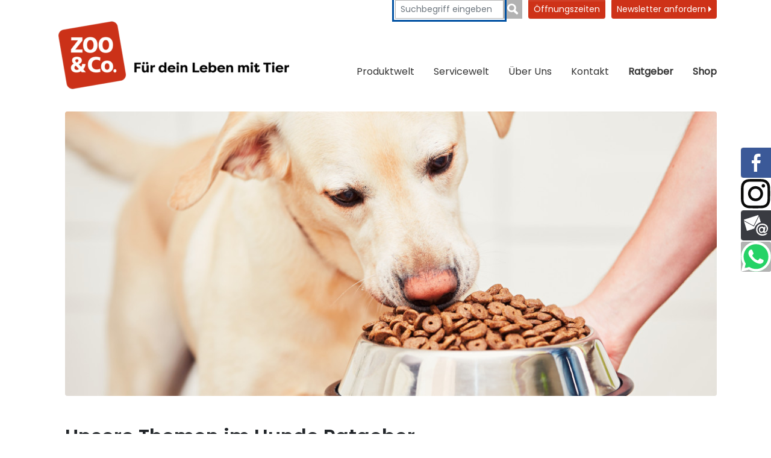

--- FILE ---
content_type: text/html; charset=utf-8
request_url: https://www.zooundco-wirges.de/ratgeber/hund/hunde-ernaehrung
body_size: 86360
content:
<!DOCTYPE html>
<html lang="de">
<head>

<meta charset="utf-8">
<!-- 
	{$config.headerComment}

	This website is powered by TYPO3 - inspiring people to share!
	TYPO3 is a free open source Content Management Framework initially created by Kasper Skaarhoj and licensed under GNU/GPL.
	TYPO3 is copyright 1998-2026 of Kasper Skaarhoj. Extensions are copyright of their respective owners.
	Information and contribution at https://typo3.org/
-->


<link rel="icon" href="/_assets/714cee50cbbfe1e721c2d068c80936bd/Icons/favicon.ico" type="image/png">
<title>Gesunde Hunde-Ernährung: Unser Ratgeber | ZOO &amp; Co.</title>
<meta http-equiv="x-ua-compatible" content="IE=edge">
<meta name="generator" content="TYPO3 CMS">
<meta name="description" content="Artgerechte Ernährung für Hunde ist wichtig: Alles zur Zusammensetzung des Hundefutters✓ Nährstoffen✓ Fütterung✓ Jetzt bei ZOO &amp; Co. mehr erfahren!">
<meta name="viewport" content="width=device-width, initial-scale=1">
<meta name="robots" content="index,follow">
<meta property="og:description" content="Artgerechte Ernährung für Hunde ist wichtig: Alles zur Zusammensetzung des Hundefutters✓ Nährstoffen✓ Fütterung✓ Jetzt bei ZOO &amp; Co. mehr erfahren!">
<meta property="og:title" content="Gesunde Hunde-Ernährung: Unser Ratgeber | ZOO &amp; Co.">
<meta property="og:image" content="https://www.zooundco-wirges.de/var/www/zooundco/public//fileadmin/_processed_/a/3/csm_zoo_und_co_Wirges__1100%C3%97480px__3d9ca76a72.png">
<meta name="twitter:card" content="summary">
<meta name="apple-mobile-web-app-capable" content="no">


<link rel="stylesheet" href="/typo3temp/assets/css/7015c8c4ac5ff815b57530b221005fc6.css?1720613963" media="all">
<link rel="stylesheet" href="/_assets/714cee50cbbfe1e721c2d068c80936bd/Css/layout.min.css?1721653902" media="all">
<link rel="stylesheet" href="/_assets/b7400f46a4ad4a166ad5f41a9b8bdaba/css/dp_cookieconsent.css?1739701959" media="all">
<link rel="stylesheet" href="/_assets/e799cca3073eabb617dfebf5f7cabc53/StyleSheets/Frontend/suggest.css?1738314499" media="all">
<link as="font" crossorigin="anonymous" rel="preload" href="/_assets/714cee50cbbfe1e721c2d068c80936bd/Fonts/Poppins/pxiEyp8kv8JHgFVrJJfecg.woff2?1724409141" >
<link as="font" crossorigin="anonymous" rel="preload" href="/_assets/714cee50cbbfe1e721c2d068c80936bd/Fonts/Poppins/Poppins-SemiBold2.woff2?1724406703" >
<link href="/_assets/714cee50cbbfe1e721c2d068c80936bd/bootstrap/css/bootstrap.min.css?1744708738" rel="stylesheet" >
<link href="/_assets/714cee50cbbfe1e721c2d068c80936bd/Css/main.clear.css?1764150719" rel="stylesheet" >
<link href="/_assets/a9df3444e1e3af64041b38e0c6523ee2/css/index.css?1744799033" rel="stylesheet" >
<link href="/_assets/a9df3444e1e3af64041b38e0c6523ee2/css/marketfinder.css?1744799033" rel="stylesheet" >



<script src="/_assets/714cee50cbbfe1e721c2d068c80936bd/JavaScript/jquery-3.6.3.min.js?1744708738"></script>
<script defer="defer" src="/_assets/714cee50cbbfe1e721c2d068c80936bd/bootstrap/js/bootstrap.bundle.min.js?1744708738"></script>
<script defer="defer" src="/_assets/714cee50cbbfe1e721c2d068c80936bd/JavaScript/main.min.js?1744708738"></script>


<script data-ignore="1" data-cookieconsent="statistics" type="text/plain"></script><link rel="profile" href="http://a9.com/-/spec/opensearch/1.1/" />
			<link rel="search"
				  type="application/opensearchdescription+xml"
				  href="https://www.zooundco-wirges.de/?type=7567"
				  title="Website Search"
			/>
<link rel="canonical" href="https://www.zooundco.de/ratgeber/hund/hunde-ernaehrung"/>
</head>
<body>














    <!-- SVG Symbols -->
<svg xmlns="http://www.w3.org/2000/svg" xmlns:xlink="http://www.w3.org/1999/xlink" style="display: none;">

    <!-- Onlineshop -->
    <symbol id="icon-onlineshop_alt" xmlns="http://www.w3.org/2000/svg" viewBox="0 0 254.63 274.864">
        <g transform="translate(-653.701 -713)">
            <path fill="#D1D1D1" style="opacity:0.454;" d="M114.094,218.259c-57.277,0-103.705-44.222-103.705-98.741S56.817,20.778,114.094,20.778a107.71,107.71,0,0,1,39.073,7.263L141.767,49l37.694-11.216L168.337,0,157.3,20.318A108.066,108.066,0,1,0,191.965,184.7,105.745,105.745,0,0,1,114.094,218.259Z" transform="matrix(0.946, 0.326, -0.326, 0.946, 726.825, 713)"/>
            <g transform="translate(682.577 781.236) rotate(-2)">
                <g transform="translate(0 26.263) rotate(-9)">
                    <path fill="#00849D" d="M14.645,0A14.645,14.645,0,1,0,29.291,14.645,14.632,14.632,0,0,0,14.645,0Zm0,20.268a5.623,5.623,0,1,1,5.623-5.623A5.623,5.623,0,0,1,14.645,20.268Z" transform="translate(62.064 123.331)"/>
                    <path fill="#00849D" d="M14.645,0A14.645,14.645,0,1,0,29.291,14.645,14.632,14.632,0,0,0,14.645,0Zm0,20.268a5.623,5.623,0,1,1,5.623-5.623A5.623,5.623,0,0,1,14.645,20.268Z" transform="translate(115.4 123.331)"/>
                    <path fill="#99BDCB" d="M0,.042.252,0H0Z" transform="translate(57.574 116.407)"/>
                    <path fill="#00849D" d="M145.782,92.866a2.56,2.56,0,0,0,.5-.671h0c.042-.084.084-.126.126-.21a3.562,3.562,0,0,0,.378-.923l20.562-52.916a7.638,7.638,0,0,0-2.728-9.064h0a11.46,11.46,0,0,0-6.546-2.1H46.034l-6-22.073A6.842,6.842,0,0,0,33.613.126L6.295,0C2.728,0,0,2.014,0,5.245a6.587,6.587,0,0,0,6.337,6.5l24.045.588L57.868,116.323h88.124c4.322,0,7.847-2.476,7.847-5.539s-3.525-5.539-7.847-5.539H67.016L64.162,94.712h77.213A5.578,5.578,0,0,0,145.782,92.866ZM61.519,84.977l-.965-3.525a8.871,8.871,0,0,0-.713-1.846L48.426,38.061,61.361,94.268l77.287-9.334H61.519Z" transform="translate(0 0)"/>
                </g>
                <g transform="translate(105.087 36.57) rotate(16)">
                    <path fill-rule="evenodd" fill="#FFF" d="M4.765.121c5.864-1.176,9.074,6.449,9.074,11.832,0,4.459-1.975,9.54-6.892,8.734a7.538,7.538,0,0,1-2.869-1.494C-.219,15.57-1.743,5.017,2.584,1.157A4.92,4.92,0,0,1,4.765.121Z" transform="translate(10.787 0)"/>
                    <path fill-rule="evenodd" fill="#FFF" d="M7.011.08A6.027,6.027,0,0,1,9.54.2c6.545,2.093,4.888,15.027.229,18.962a5.959,5.959,0,0,1-5.288,1.376C1.346,19.663.015,15.352,0,12.031-.022,6.832,2.234,2.558,5.059.776A5.681,5.681,0,0,1,7.011.08Z" transform="translate(26.697 0.041)"/>
                    <path fill-rule="evenodd" fill="#FFF" d="M5.332,0a7.762,7.762,0,0,1,5.517,2.411c3.446,3.417,5.938,13.23-.348,15.279a6.374,6.374,0,0,1-3.9-.348C3.432,16.089.392,11.763.045,7.806-.31,3.768,1.45.159,5.332,0Z" transform="translate(0 14.826)"/>
                    <path fill-rule="evenodd" fill="#FFF" d="M8.818.006a5.207,5.207,0,0,1,4.711,2.529c3.128,5.413-1.376,13.63-6.086,15.049A5.572,5.572,0,0,1,.89,15.056C-1.3,10.885.905,5.131,3.649,2.417A8,8,0,0,1,8.818.006Z" transform="translate(36.841 14.824)"/>
                    <path fill-rule="evenodd" fill="#FFF" d="M15.754.1a10.348,10.348,0,0,1,6.2,1.146C26,3.4,29.776,8.12,31.957,12.616A18.153,18.153,0,0,1,33.8,17.9c.311,3.557-1.827,6.042-4.829,6.316a18.354,18.354,0,0,1-6.323-1.035c-1.886-.51-3.846-1.56-5.628-1.612-1.538-.037-3.668,1.013-5.857,1.612C6.451,24.463.49,25.018.017,19.39c-.17-2.056.969-4.659,1.612-6.086A30.855,30.855,0,0,1,4.388,8.475a24.394,24.394,0,0,1,7.928-7.351A13.245,13.245,0,0,1,15.754.1Z" transform="translate(8.761 25.768)"/>
                </g>
            </g>
        </g>
    </symbol>

    <!-- Marktsuche -->
    <symbol id="icon-marktsuche_alt" viewBox="0 0 190.29 252.523">
        <g transform="translate(-103 -736)">
            <path fill="#D1D1D1" style="opacity:0.454;" d="M418.831,196.827c-.119-1.347-1.762-1.881-2.178-2.95-.376-.99-.059-2.337-.455-3.386-.04-.119.158-.416.218-.515-1.208-.614-3.267-.416-4.337-1.287-.733-.594-.5-.931-.178-1.842.693-1.9,1.089-4.673-.614-6.178-.693-.594-1.6-.891-1.8-1.822-.376-1.9,1.406-3.822,2.059-5.327.693-1.663,1.683-3.248,1.129-5.109a11.394,11.394,0,0,1-.693-2.653,9.629,9.629,0,0,0-.475-3.366c-.693-1.564-2.535-.752-2.713-2.792-.139-1.624.851-2.772,1.03-4.317.2-1.921-.238-2.4-1.267-3.624-.475-.535-.535-.95-1.109-1.386a8.535,8.535,0,0,1-2.2-2.733,8.983,8.983,0,0,0-3.267-2.614,16.83,16.83,0,0,1-2.119-.931c-.436-.515-.178-2.653-.139-3.307.079-1.228.574-1.109,1.287-1.98.257-.317.4-.752.673-1.049.337-.337.852-.416,1.228-.772a5.828,5.828,0,0,0,1.208-2.1c.277-.851-.02-1.861.277-2.673.3-.792,1.03-1.564,1.267-2.416,1.069-3.822-1.188-7.129-2.317-10.574a25.56,25.56,0,0,1-.911-3.525c-.218-1.465.416-2.574.436-3.861a10.47,10.47,0,0,1-2.238-.119c-.574-.158-.99-.653-1.584-.832-.733-.218-1.129.3-1.842.139-.673-.158-.733-.634-1.109-1.168-.317-.436-.951-.574-.574-1.327.178-.356,1.287-.634,1.663-.733,1.525-.416,2.832.653,4.218.356.1-.693-.3-1.228-.2-1.9.95-.5-.871-1.782-1.208-2.2-.356-.436-.5-1.01-.931-1.386-.2-.158-1.109-.436-1.168-.535-.891-1.406-2.495-.693-3.287-2.178-.238-.436-.357-1.446-.733-1.782-.555-.5-1.129-.04-1.782-.04,0-.218-.139-.337-.158-.535a7.446,7.446,0,0,0-3.426.634c-.3.178-.555.752-1.03,1.03a2.368,2.368,0,0,1-1.307.455c.059-.3-.079-.693-.04-.99a2.389,2.389,0,0,0-.535-.158c-.079-.059.04-.218-.04-.3-.416.02-.931-.792-1.129-1.069a6.028,6.028,0,0,0-1.129-1.228,5.137,5.137,0,0,1-1.168-1.03c-.337-.455-.614-1.129-1.069-1.366,1.347-.02,1.347.772,2.475,1.03,1.327.3,1.465-.594,1.96-1.366a3.221,3.221,0,0,1,2.594-1.564c.891-.139,2.238.3,3.069-.02,1.228-.475.3-1.307-.376-1.9-.752-.673-1.287-.99-1.446-1.941a6.867,6.867,0,0,1,.5-2.95c.238-1.069.178-1.9-.951-2.079a8.78,8.78,0,0,0-2.95.257c-.079.535-.535,1.267.317,1.247.02.594.04,1.208,0,1.8-1.248-.614-1.861-2.792-3.485-2.515.119-.752,1.01-.772,1.366-1.327.218.04.535-.079.752-.04-.059-.3.079-.693.04-.99.059-.02.139-.02.2-.04-.3-1.03.257-2.059-.931-2.376-.95-.257-2.158.257-2.238,1.03-.119.911.693,1.683.1,2.772-.5.911-1.228.594-2.257.772-.258,1.347.515,1.545,1.327,2.238-.594.059-2.04,1.01-1.683,1.743.337.673,1.584.376,2,1.188.475.931-.238,1.248-1.129,1.426a3.384,3.384,0,0,0-1.188.3c-.238.158-.4.5-.634.673-.02-.079-.06-.139-.079-.218a6.432,6.432,0,0,0-.97-1.525,7.344,7.344,0,0,1-.772-1.584c-1.01.178-1.7.436-1.96,1.426-.337,1.327-.891,1.149-1.98.812-.238-.079-1.168,0-1.366-.158-.871-.634.535-.574.753-.673.436-.2.475-.574.95-.832s.97-.178,1.327-.753c-.891-.634-2.99-.139-4.079-.139a4.065,4.065,0,0,1-2.2-.634,2.639,2.639,0,0,0-1.96-.356,11.9,11.9,0,0,1-1.05,2.356,15.379,15.379,0,0,1-1.406,2.317c-.515.772-.5,1.683-1.247,2.218a10.122,10.122,0,0,1-2.218.99,21.019,21.019,0,0,1-3.386,1.426c-1.307.257-2.733.257-4.059.535a6.679,6.679,0,0,0-3.307,1.743c-1.01.871-2.119,1.624-2.158,3.148-.634.079-.653.911-1.208,1.228a6.494,6.494,0,0,1-1.881.4c-.495.1-1.5.317-1.148,1.069.277.614,1.426.614,1.98.614.178,1.069-.792,2.238-1.881,1.8-.594-.238-.574-.95-1.069-1.149-.455-.178-.891.554-1.366.376-.475-.158-.317-1.168-.475-1.663-.3-.891-.832-.733-1.723-.693-.713.02-1.426.02-2.119.079-.99.1-.851.158-1.307.891-.515.851-.951.337-1.723.04a6.739,6.739,0,0,1-2.277-1.01c-1.01-.891-.653-2.079-.594-3.247.713-.04,1.743.594,2.178.139.218-.218.238-.713.515-1.01a5.349,5.349,0,0,1,1.01-.693c1.367-.911,3.089-1.485,2.456-3.426-.02.04-.06.059-.079.1a14.5,14.5,0,0,1,.455-4.356c.832.178.871-1.168,1.426-1.6a2.11,2.11,0,0,1,2.178-.238c2.04.653.277-2.3-.2-3.01a4.447,4.447,0,0,0-3.564-1.525c-.99.1-2.574,1.129-2.059,2.376.238.594,1.109.515,1.525.832a1.429,1.429,0,0,1,.574,1.5c-.218.911-.713.673-1.386.614a2.941,2.941,0,0,0-2.654.832c-.376.5-.3.475-.911.733-.535.218-1.6.653-1.762,1.228-.555.218-.891-.337-1.347-.614-.455-.3-.97-.535-1.465-.812-1.149-.653-2.079-1.545-3.267-2.218-.673-.376-1.129-.891-1.9-.97a6.482,6.482,0,0,0-1.96.218c-.891.218-.792.317-1.129-.455-.178-.416-.238-.832-.4-1.267-.535-.158-.653-.772-1.346-.851-.673-.059-1.168.356-1.743.535-.554.178-1.188.238-1.743.356a4.333,4.333,0,0,1-1.723.3,6.048,6.048,0,0,0,4-6.119,7.6,7.6,0,0,1-1.426-.535c-.337-.238-.555-.832-.97-.931.178-.713.792-1.545.594-2.2a2.068,2.068,0,0,0-2.257-1.267c-.139.4-.218.891-.752.733-.139-.337-.376-.436-.614-.693-.2-.2-.455-.653-.614-.812-.634-.554-1.8-.614-2.574-.911a4.218,4.218,0,0,1-.911-.4c-.4-.277-.337-.515-.673-.852-.634-.673-1.188-.119-1.327.614-1.03.4-2.119.5-3.148.931-.594.257-1.109.634-1.822.416-.871-.257-.614-.891-1.149-1.426-.535-.515-.97-.059-1.6-.3-.257-.1-.376-.4-.614-.554a6.572,6.572,0,0,0-1.149-.436,6.312,6.312,0,0,0-3.307-.515,10.3,10.3,0,0,1-4.337-.376c-.455-.139-1.228-.5-1.723-.238-.634.337-.337,1.109-.238,1.644a3.66,3.66,0,0,0,.594,1.7c.416.515.733.594,1.01,1.247.257.614.119,1.307.376,1.9.257.634.733.772.852,1.5a6.751,6.751,0,0,1,1.247,1.109c.079.119.693,1.564.713,1.564a.879.879,0,0,1-.218.158c.079,1.069,2.871.713,1.98,2.416-.257.5-1.247.634-1.7,1.049-.812.772-.079,1.208-.2,2.059a1.216,1.216,0,0,1,.495-.158,4.9,4.9,0,0,0,1.8-.634c.238-.218.04-.851.594-.713.317.079.3.535.3.772.04.733-.475.832-.832,1.366-.376.554-.218.931-.891,1.149-1.208.4-3.089-.455-4.178.337-.653.475-.059.99-.713,1.525a5.6,5.6,0,0,1-1.564.713,4.537,4.537,0,0,0,.218,1.564c1.069.059,2.119.079,3.168.079a2.736,2.736,0,0,1,1.446.158c.4.218.178.653.851.475.376-.1,1.089-1.168,1.346-.475.218.574-.772.693-1.129.851-1.485.673-1.8,1.485-1.307,2.95.3.891.317,1.228,1.247,1.446.792.178.832.178,1.208.891.475.851,1.743,2.614-.02,2.733-.455.02-1.525-.3-1.762.218-.178.356.515,1.069.713,1.446.515,1.01.475,2.5,1.564,2.97,1.03.455,2.634.238,3.822.277a9.293,9.293,0,0,1,2.1.158c1.049.3,1.8,1.5,2.832,1.842.95.3.554,1.069.5,2.1-.079-.1-.416.158-.475.02-.436-.158-.792-1.366-1.188-1.743-.594-.535-.911-1.129-1.743-1.307a6.755,6.755,0,0,0-1.9-.218,2.154,2.154,0,0,0-1.663.554c-1.069.851-1.9.752-3.327.673a3.672,3.672,0,0,1-1.9-.416,11.5,11.5,0,0,1-1.584-.891c-.554-.475-.475-.99-1.366-.891a2.77,2.77,0,0,0-1.6,1.03,6.82,6.82,0,0,0-1.584,3.069,9.154,9.154,0,0,1-.139,1.96,4.653,4.653,0,0,0-.535,1.446c-.119,1.248.574,2.5,1.01,3.624.139.376,1.327,3.366-.158,2.218.416-.5-.1-1.069-.475-1.346-.416-.317-.4-.2-.97-.317a2,2,0,0,1-.653-.238c-.337-.238-.376-.752-.733-.95-.277-.158-.594-.04-.871-.2-.475-.238-.376-.455-.931-.376a1.181,1.181,0,0,0-.772.475c-.158.277.02.693-.04.99-.059.317-.277.5-.3.832-.139,1.208.614.554,1.01,1.129.3.436-.554,1.188-.693,1.6a7.644,7.644,0,0,0-.02,2.02c-.99.178-1.644-.752-2.495-1.109-.554-.238-1.109-.119-1.366-.752a2.173,2.173,0,0,1,.238-1.5,2.2,2.2,0,0,0,1.723-1.6,6.058,6.058,0,0,0-1.426-3.188c-.436-.5-1.228-.634-1.6-1.148-.4-.554-.1-.99-.673-1.406-1.089-.812-2.931.02-4.1.3a17.451,17.451,0,0,1-2.337.515c-.594.079-1.762-.158-1.624.812-.495.02-1.6.277-1.445-.515-1.386-.376-2.99.158-4.4.3a4.542,4.542,0,0,0-3.208,2.178c-1.366-.059-.653,2.5-1.446,3.109-.475.356-1.446-.1-1.861.554-.3.436-.1,1.446-.1,1.96a7.63,7.63,0,0,0,.455,2.2,9.848,9.848,0,0,0,.218,1.149c.2.3.376.218.673.4a5.483,5.483,0,0,0,1.683.792,11.538,11.538,0,0,1,2.04.337c-1.208,2.059-1.406,5.129-1.208,7.465.158,1.861.574,3.228-.376,5.089a14.85,14.85,0,0,0-1.9,5.584c-.1.99,0,2.04-.139,3.03-.218,1.5-.535,1.663-1.941,1.861-1.327.178-2.673-.079-3.98.02-2.178.178-.535,1.307-.792,2.5-2.574.158-.733,2.653.337,3.426a5.424,5.424,0,0,0,2.535,1.287c.772.059,1.6-.178,2.5-.119.238,1.03.871,1.98.792,3.049a29.249,29.249,0,0,0-.218,3.743c-2.238.139-1.307,2.871-3.624,3.089-1.168.1-1.644.02-2.356,1.049a2.828,2.828,0,0,0-.614,2.455c.4.99,1.426.931,1.069,2.4-.257,1.129-1.089,1.069-1.96,1.5-.792.4-1.347,1.089-2.178,1.446-.733.317-2.95,0-3.307.337-.218.2-.079,1.089-.1,1.386-2-.2-3.01-2.832-5.426-1.9.1.238.079.634.2.871-2.04.119-3.861.1-3.723,2.495.158.04.257.119.416.158a.956.956,0,0,1-.535,1.03,2.92,2.92,0,0,1,0,.416c.356.218.317.178.574.574.693-.02.931.653.911,1.247,0,0,1.089.911,1.188,1.287a4.842,4.842,0,0,0,.673,2.119,13.987,13.987,0,0,1,.911,1.446,7.737,7.737,0,0,1,1.228,2.95c.059,1.347.158,3.01-.772,4.02-.693.752-1.861,1.485-2.337,2.5-.2.436-.614,1.842-.277,2.257.4.5,1.525.1,2.1.337.178,1.208-1.921,1.584-2.634,2.2-.5.436-.515,1.109-.911,1.525-.693.752-1.564-.119-2.376,0-1.129.178-.376,1.129-.139,1.7.317.772.3,1.03,1.208,1.089.713.04,1.287-.04,1.743.455.2.238.059.416.376.614.238.139.594,0,.832.238a1.8,1.8,0,0,1,.238,1.188c-.079.634-.139.356-.515.772-.535.594-.832.812-.871,1.644a1.539,1.539,0,0,0-.97,1.446c.02.95.5.713,1.149.99.178.079.4.337.594.436.218.119.456.119.713.238a1.913,1.913,0,0,1,.911,1.347c.178-.04.416.059.594.02a2.211,2.211,0,0,0,.178.733c.812.3,2.277,1.683,1.822,2.455-.257.436-.792.733-1.01,1.267a2.219,2.219,0,0,0,.02,1.743c1.03.257,2.634.139,3.148,1.148a2.821,2.821,0,0,1,.119,1.762c-.178.634-.614.911-.238,1.564.3.515,1.723,1.247.277,1.307-.832.04-.97-.772-1.5.059a8.154,8.154,0,0,1-.851,1.446,6.015,6.015,0,0,1-.654.554c-.158.139-.634.4-.772.535-.436.475-.218,1.03-.317,1.584-.1.634-.535,1.05-.693,1.663a15.115,15.115,0,0,0-.139,1.921,4.838,4.838,0,0,0,.832,3.6c.376.515.851.792,1.129,1.366a15.838,15.838,0,0,0,.832,1.762,4.47,4.47,0,0,0,2.772,1.842c.515.119,1.168-.2,1.683.139a1.748,1.748,0,0,1,.535,1.446,9.334,9.334,0,0,1-1.188,3.366,17.476,17.476,0,0,0-1.465,3.386,5.619,5.619,0,0,0-.3,1.9c.119.891.5.812,1.287.97.871.178,1.089.693,1.723,1.168a2.661,2.661,0,0,0,.713,1.188c.455.535.4.97.733,1.525.574.95,1.584,1.663,2.2,2.594.554.812.554,2.337,1.287,2.95a2.653,2.653,0,0,0,1.762.218c.634-.376.218-1.109.317-1.644.99.139,2.852,0,3.6.832.535.574-.079,1.366.238,1.96a.718.718,0,0,0,.614.376c.554.02.3-.277.634-.455.733-.4,1.069.139,1.881.277.634.1,1.267-.02,1.9.02,1.148.059.554-.356,1.109-.931.218-.218.495-.079.752-.218.277-.158.376-.594.634-.733,1.5-.733,2.4,1.03,2.851,2.04.475,1.049,2.356,1.624,3.584,1.743.554.059,1.347-.178,1.842-.059a7.179,7.179,0,0,0,1.8.515c.673.02,1.307-.257,1.96,0,.693.257.911.772,1.386,1.287.713.772,2.119.218,2.614,1.049a2.229,2.229,0,0,1-.139,2c-.5.871-.812,1.109-.832,2.139-.673.158-1.168.97-1.505,1.5-.436.693-.851.792-1.446,1.327a6.4,6.4,0,0,0-1.148,1.98c-.614,1.148-1.564,1.743-2.317,2.832-1.406,2.079-1.743,5.168-1.762,7.644-.02,1.564-1.109,2.119-1.6,3.485-.218.594-.455,1.228-.614,1.822a7.225,7.225,0,0,1-.792,1.683c-.653,1.188-.3,2.614.079,3.841a4.7,4.7,0,0,1-.238,3.861c-.436.871-.752,1.762-1.208,2.594a4.024,4.024,0,0,0-.614,2.337c.079.871.634,1.267.99,2a17.242,17.242,0,0,0,1.148,1.941,2.682,2.682,0,0,1,.891.1c.158.3.515.2.673.376a3.358,3.358,0,0,1,.475,1.049c.772-.04.931.139,1.525-.277.4-.277.515-.752.891-.99a1.617,1.617,0,0,1,2.3.574,20.59,20.59,0,0,0,4.158-.5,11.6,11.6,0,0,0,3.723-.832c1.386-.693,3.109-.376,4.614-.634,1.089-.2,1.842-1.386,2.97-1.782a15.225,15.225,0,0,1,2.653-.634,6.512,6.512,0,0,1,2.97.436,3.7,3.7,0,0,1,.832.257c.2.139.238.475.475.574.475.218,1.287-.1,1.782-.139a5.356,5.356,0,0,1,2.238.257,2.983,2.983,0,0,1,.515.238c.1.059.376.317.475.317.317-.04-.1-.673-.158-.792a3.7,3.7,0,0,1-.337-.614,2.459,2.459,0,0,0-.495-.99c-.238-.238-.456-.475-.713-.693a4.1,4.1,0,0,0-.634-.376c-.277-.158-.5-.337-.772-.515a7.005,7.005,0,0,1-.634-.416c-.119-.119-.257-.436-.139-.594.158-.257.554.04.733.139a3.435,3.435,0,0,1,.851.535c.079.079.119.178.2.257.158.158.356.3.515.436a5.127,5.127,0,0,1,.832.772,2,2,0,0,0,.792.614,2.556,2.556,0,0,1,.713.5,4.194,4.194,0,0,0,.673.653,5.437,5.437,0,0,0,.713.3,2.322,2.322,0,0,0,.673.317,3.6,3.6,0,0,1,.792.04,3.533,3.533,0,0,1,.792.337c.2.119.436.059.653.2a3.883,3.883,0,0,1,.634.495,2.2,2.2,0,0,1,.337.535.911.911,0,0,0,.554.376c.475.2.99.317,1.485.475.178.059.376.119.554.178a1.689,1.689,0,0,1,.594.376,4.454,4.454,0,0,0,.416.238c.139.079.356.337.515.337.218,0,.4-.614.515-.772.178-.317.554-.4.614-.792a1.021,1.021,0,0,1,.95.158c.356.277.257.475.337.851.178.851,1.822.535,2.475.456.515-.06.5.158.673.614a1.649,1.649,0,0,0,.5.931c.317.238.851.119,1.109.4s.238.772.337,1.109c.139.5.475.99.574,1.485.059.337-.1.654.218.832.4.218.99-.1,1.366-.218.475-.158.535-.079.5.455a6.682,6.682,0,0,1-.04,1.089c-.059.317-.277.614-.257.951.02.634.812.258,1.247.1.475-.178.95-.257,1.426-.455a3.338,3.338,0,0,0,1.941-1.9,7.288,7.288,0,0,0,.792-2.455c-.04-.931-.693-1.723-.871-2.574a1.707,1.707,0,0,1,.416-1.327c.475-.475.832.04,1.307.277a6.1,6.1,0,0,1,1.049.416c.257.2.3.535.733.238.079-.059,0-.158.059-.238.04-.059.158,0,.2-.079.119-.218.02-.3.277-.416a1.975,1.975,0,0,1,1.307.178c.554.356,1.247,1.188,1.98.97.574-.178,1.6-.812,2.277-.574.634.238.337,1.347.455,1.9.178.772,1.03.99,1.525,1.485.238.238.356.535.574.792.4.515.97.5,1.6.5s2.039-.119,2.277-.911a11.6,11.6,0,0,1,1.663-.238,4.822,4.822,0,0,0,.931-.04,2.18,2.18,0,0,0,1.089-.634,2.478,2.478,0,0,0,.456-.614c.238-.4.812-.852.99-1.287,1.168-.238,2.95.337,3.445-.931.277-.693.158-1.168,1.01-1.366a7.2,7.2,0,0,1,2.257.139,4.325,4.325,0,0,0,2.158-.2c.594-.317.812-.792,1.525-.911a26.141,26.141,0,0,1,4.317.059,1.848,1.848,0,0,1,.435.139c.317-.5,0-1.228.079-1.822a4.5,4.5,0,0,1,.634-1.743c.139-.2.4-.634.693-.515s.04.753.218.97.792.257,1.049.376c.4.178.475.376.99.4.673.04,1.168-.416,1.822-.079.554.277.654.931,1.228,1.208.238.119.574.218.752.3.317.158.257.416.752.258.475-.158.832-.832,1.267-1.089a3.28,3.28,0,0,1,2.594-.02c.475.2.495.356.673.772.139.357-.178.792.436.772.04.693-.178,1.307.4,1.743.535.4,1.228.238,1.822.752.455.4.95.911,1.366,1.347.475.5.733,1.129.97,0a14.428,14.428,0,0,1,.416-1.881c.178-.535.416-1.069.574-1.6a3.06,3.06,0,0,0-.158-1.881c-.257-.753-.416-.871-1.188-.911-.832-.04-1.287.2-1.683-.535s-.04-1.129.238-1.8a3.567,3.567,0,0,0-.02-3.426,10.083,10.083,0,0,0-.792-1.743c-.436-.5-1.188-.792-1.6-1.485-.772-1.287-1.287-2.3-.455-3.762a6.5,6.5,0,0,1,1.9-2.416,28.078,28.078,0,0,0,2.713-1.921,4.424,4.424,0,0,1,1.446-.931c.673-.277,1.465-.178,2.139-.455.515-.2,1.129-.475,1.6-.713.416-.218.713-.554,1.148-.753s.673-.139,1.03-.554a5.6,5.6,0,0,0,.851-2.574c.218-1.327-.535-3.049.653-3.96,1.069-.812,2.3.02,3.386.455a15.227,15.227,0,0,0,1.644.713c.891.238.891-.158,1.129-.772.475-1.208,1.7-2.158,1.742-3.545.02-.693-.574-.772-.693-1.445-.1-.594.4-1.188.455-1.8.139-1.624-1.406-2.376-2.416-3.247a29.37,29.37,0,0,0-2.653-2.1c-.931-.634-1.386-.317-2.436.139-.257-.654-.653-.931-.772-1.644a5.971,5.971,0,0,0-.376-1.663c-.475-.911-1.941-1.366-2.832-1.584a4.251,4.251,0,0,1-1.7-.693c-.693-.515-.416-.871-.614-1.6a8.306,8.306,0,0,0-2.158-3.148c-.4-.416-.911-.95-1.327-1.446-.436-.535-.3-.713-.99-.832a7.422,7.422,0,0,0-1.327,0c-.693,0-1.881.059-2.337-.455-.4-.455-.178-1.406-.891-1.6-.119-.416-.455-.574-.832-.752-.713-.337-.772-.158-.772-1.069a3.526,3.526,0,0,0-1.267-2.812c-.97-1.01-1.049-1.822-1.465-3.148-.337-1.109-1.544-1.168-1.94-2.158-.356-.931.376-2.851.713-3.723.555-1.426,1.386-1.782,1.327-3.426-.139,0-.3-.04-.416-.04.119-2.574-3.782-3.564-5.683-4.337.079-.515.059-1.01-.455-1.129.079-1.287-1.267-4.455-2.5-4.673a2.251,2.251,0,0,1,1.109-2.139c.812-.238,1.267,1.208,2.04,1.5,0,.238.178.515.158.772,1.208.079,1.03,1.03,1.723,1.7a19.807,19.807,0,0,1,.911-3.049c.574-1.188,1.208-1.445,2.139-2.139,1.247-.931.594-1.743,2.614-1.723a9.97,9.97,0,0,0,3.267-.475c-.337-1.644,2.673-.139,3.327.04,1.941.554,1.861-.158,1.96-1.822a12.133,12.133,0,0,1,1.347-.475c.4-.079,1.267.059,1.6-.119.495-.257,1.109-1.921,1.267-2.594a4.772,4.772,0,0,0,1.8-.475c.713-.455.673-.554.812-1.465a31.878,31.878,0,0,1,3.208.475c.495-.416-.258-1.426-.079-1.921a2.966,2.966,0,0,1,1.842-1.188,21.238,21.238,0,0,1,2.97,0c.832,0,2.218.139,2.851-.416.812-.713.158-1.723,1.386-2.277.713-.317,1.742-.238,2.337-.455.634-.218,1.782-.515,2.515-.851.2-.1.456-.634.693-.772.158-.1.535.119.693.02s.3-.436.337-.475a4.324,4.324,0,0,1,2.594-.693,1.1,1.1,0,0,0,.119-.752c-.178-.2-.2-.455-.4-.713-.238-.3-.535-.1-.752-.337-.238-.257-.178-.634-.416-.911-.4-.455-1.188-.515-.772-1.386.277-.574,1.247-.733,1.8-.673.752.1,2.752,1.05,3.089,0,.4.673,1.228.634,1.663,1.149.416.515.238,1.7.277,2.356,1.089.04.634.852.772,1.6.178.95.951.871,1.149,1.683,1.188.1,1.861,1.01,2.376-.218.139-.337.1-.871.218-1.228.139-.4.475-1.03.673-1.5.634-1.7,1.742-3.366,2.455-5.109a21.343,21.343,0,0,0,.792-2.871C418.158,198.807,418.89,197.718,418.831,196.827ZM380.416,93.046c-.772-.178-.832.1-1.287-.733a7.39,7.39,0,0,1-.515-1.208c.178.337.5.455.812.752.158.139.376.475.555.653C380.2,92.729,380.534,92.531,380.416,93.046Z" transform="translate(-125.545 665.559)"/>
            <g transform="translate(152.783 758.137)">
                <ellipse style="opacity:0.1;" cx="13.537" cy="5.443" rx="13.537" ry="5.443" transform="translate(28.773 163.977)"/>
                <path fill="#00849D" d="M136.49,25.4C135.561,19.364,116.064.8,108.172,1.06c-6.433.2-13.131,10.942-15.386,14.988a49.011,49.011,0,0,0-24.6-6.5,49.89,49.89,0,0,0-24.007,6.168C42.385,12.268,35.223.2,28.459,0,20.567-.2,1.069,18.3.141,24.338s3.913,8.82,7.162,8.157,15.319-7.162,15.319-7.162l-3.25,24.007a49.084,49.084,0,0,0-1.061,10.412c0,27.787,46.122,99.741,49.871,99.741s49.871-72.021,49.871-99.741a52.755,52.755,0,0,0-.729-8.621l-3.382-24.8s12.07,6.5,15.319,7.162C132.511,34.219,137.418,31.434,136.49,25.4ZM68.581,67.577c-7.361,0-13.529-7.162-13.529-12.335s6.1-5.173,13.462-5.173,13.131,0,13.131,5.173S75.876,67.577,68.581,67.577Z" transform="translate(-25.808 9.842)"/>
            </g>
        </g>
    </symbol>
    <symbol id="icon-marktsuche-text_alt" viewBox="0 0 158 173">
        <g transform="translate(-118 -731.969)">
            <path style="opacity:0.454;" fill="#D1D1D1" d="M261.9,818.6c-0.1-0.9-1.2-1.3-1.5-2c-0.3-0.7,0-1.6-0.3-2.3c0-0.1,0.1-0.3,0.1-0.4
                  c-0.8-0.4-2.2-0.3-3-0.9c-0.5-0.4-0.3-0.6-0.1-1.3c0.5-1.3,0.7-3.2-0.4-4.2c-0.5-0.4-1.1-0.6-1.2-1.2c-0.3-1.3,1-2.6,1.4-3.6
                  c0.5-1.1,1.2-2.2,0.8-3.5c-0.2-0.6-0.4-1.2-0.5-1.8c0-0.8-0.1-1.6-0.3-2.3c-0.5-1.1-1.7-0.5-1.9-1.9c-0.1-1.1,0.6-1.9,0.7-3
                  c0.2-0.9-0.2-1.9-0.9-2.5c-0.3-0.4-0.4-0.7-0.8-1c-0.6-0.5-1.1-1.2-1.5-1.9c-0.6-0.8-1.4-1.4-2.2-1.8c-0.5-0.2-1-0.4-1.5-0.6
                  c-0.3-0.4-0.1-1.8-0.1-2.3c0.1-0.8,0.4-0.8,0.9-1.4c0.2-0.2,0.3-0.5,0.5-0.7c0.2-0.2,0.6-0.3,0.8-0.5c0.4-0.4,0.7-0.9,0.8-1.4
                  c0.2-0.6,0-1.3,0.2-1.8c0.2-0.6,0.7-1.1,0.9-1.7c0.7-2.6-0.8-4.9-1.6-7.2c-0.3-0.8-0.5-1.6-0.6-2.4c0-0.9,0.1-1.8,0.3-2.6
                  c-0.5,0-1,0-1.5-0.1c-0.4-0.1-0.7-0.4-1.1-0.6c-0.5-0.1-0.8,0.2-1.3,0.1c-0.5-0.1-0.5-0.4-0.8-0.8c-0.2-0.3-0.7-0.4-0.4-0.9
                  c0.1-0.2,0.9-0.4,1.1-0.5c1-0.3,1.9,0.4,2.9,0.2c0.1-0.5-0.2-0.8-0.1-1.3c0.7-0.3-0.6-1.2-0.8-1.5c-0.2-0.3-0.3-0.7-0.6-1
                  c-0.1-0.1-0.8-0.3-0.8-0.4c-0.6-1-1.7-0.5-2.3-1.5c-0.2-0.3-0.2-1-0.5-1.2c-0.4-0.3-0.8,0-1.2,0c0-0.1-0.1-0.2-0.1-0.4
                  c-0.8,0-1.6,0.1-2.3,0.4c-0.2,0.1-0.4,0.5-0.7,0.7c-0.3,0.2-0.6,0.3-0.9,0.3c0-0.2-0.1-0.5,0-0.7c-0.1-0.1-0.2-0.1-0.4-0.1
                  c-0.1,0,0-0.1,0-0.2c-0.3,0-0.6-0.5-0.8-0.7c-0.2-0.3-0.5-0.6-0.8-0.8c-0.3-0.2-0.6-0.4-0.8-0.7c-0.2-0.3-0.4-0.8-0.7-0.9
                  c0.9,0,0.9,0.5,1.7,0.7c0.9,0.2,1-0.4,1.3-0.9c0.4-0.6,1-1,1.8-1.1c0.6-0.1,1.5,0.2,2.1,0c0.8-0.3,0.2-0.9-0.3-1.3
                  c-0.5-0.5-0.9-0.7-1-1.3c0-0.7,0.1-1.4,0.3-2c0.2-0.7,0.1-1.3-0.7-1.4c-0.7-0.1-1.4,0-2,0.2c-0.1,0.4-0.4,0.9,0.2,0.9
                  c0,0.4,0,0.8,0,1.2c-0.9-0.4-1.3-1.9-2.4-1.7c0.1-0.5,0.7-0.5,0.9-0.9c0.1,0,0.4-0.1,0.5,0c0-0.2,0.1-0.5,0-0.7c0,0,0.1,0,0.1,0
                  c-0.2-0.7,0.2-1.4-0.6-1.6c-0.7-0.2-1.5,0.2-1.5,0.7c-0.1,0.6,0.5,1.2,0.1,1.9c-0.3,0.6-0.8,0.4-1.5,0.5c-0.2,0.9,0.4,1.1,0.9,1.5
                  c-0.4,0-1.4,0.7-1.2,1.2c0.2,0.5,1.1,0.3,1.4,0.8c0.3,0.6-0.2,0.9-0.8,1c-0.3,0-0.6,0.1-0.8,0.2c-0.2,0.1-0.3,0.3-0.4,0.5
                  c0-0.1,0-0.1-0.1-0.1c-0.2-0.4-0.4-0.7-0.7-1c-0.2-0.3-0.4-0.7-0.5-1.1c-0.7,0.1-1.2,0.3-1.3,1c-0.2,0.9-0.6,0.8-1.4,0.6
                  c-0.2-0.1-0.8,0-0.9-0.1c-0.6-0.4,0.4-0.4,0.5-0.5c0.3-0.1,0.3-0.4,0.7-0.6s0.7-0.1,0.9-0.5c-0.6-0.4-2-0.1-2.8-0.1
                  c-0.5,0-1.1-0.1-1.5-0.4c-0.4-0.3-0.9-0.3-1.3-0.2c-0.2,0.6-0.4,1.1-0.7,1.6c-0.3,0.6-0.6,1.1-1,1.6c-0.4,0.5-0.3,1.2-0.9,1.5
                  c-0.5,0.3-1,0.5-1.5,0.7c-0.7,0.4-1.5,0.7-2.3,1c-0.9,0.2-1.9,0.2-2.8,0.4c-0.9,0.2-1.6,0.6-2.3,1.2c-0.7,0.6-1.5,1.1-1.5,2.2
                  c-0.4,0.1-0.4,0.6-0.8,0.8c-0.4,0.2-0.8,0.2-1.3,0.3c-0.3,0.1-1,0.2-0.8,0.7c0.2,0.4,1,0.4,1.4,0.4c0.1,0.7-0.5,1.5-1.3,1.2
                  c-0.4-0.2-0.4-0.7-0.7-0.8c-0.3-0.1-0.6,0.4-0.9,0.3c-0.3-0.1-0.2-0.8-0.3-1.1c-0.2-0.6-0.6-0.5-1.2-0.5c-0.5,0-1,0-1.5,0.1
                  c-0.7,0.1-0.6,0.1-0.9,0.6c-0.4,0.6-0.7,0.2-1.2,0c-0.6-0.1-1.1-0.4-1.6-0.7c-0.7-0.6-0.4-1.4-0.4-2.2c0.5,0,1.2,0.4,1.5,0.1
                  c0.1-0.1,0.2-0.5,0.4-0.7c0.2-0.2,0.4-0.3,0.7-0.5c0.9-0.6,2.1-1,1.7-2.3c0,0,0,0-0.1,0.1c0-1,0.1-2,0.3-3c0.6,0.1,0.6-0.8,1-1.1
                  c0.4-0.3,1-0.4,1.5-0.2c1.4,0.4,0.2-1.6-0.1-2.1c-0.6-0.7-1.5-1.1-2.4-1c-0.7,0.1-1.8,0.8-1.4,1.6c0.2,0.4,0.8,0.4,1,0.6
                  c0.3,0.2,0.5,0.6,0.4,1c-0.1,0.6-0.5,0.5-1,0.4c-0.7-0.1-1.3,0.1-1.8,0.6c-0.3,0.3-0.2,0.3-0.6,0.5c-0.4,0.1-1.1,0.4-1.2,0.8
                  c-0.4,0.1-0.6-0.2-0.9-0.4s-0.7-0.4-1-0.6c-0.8-0.4-1.4-1.1-2.2-1.5c-0.5-0.3-0.8-0.6-1.3-0.7c-0.5,0-0.9,0-1.3,0.1
                  c-0.6,0.1-0.5,0.2-0.8-0.3c-0.1-0.3-0.2-0.6-0.3-0.9c-0.4-0.1-0.4-0.5-0.9-0.6c-0.5-0.1-0.8,0.2-1.2,0.4s-0.8,0.2-1.2,0.2
                  c-0.4,0.1-0.8,0.2-1.2,0.2c1.8-0.6,2.9-2.3,2.7-4.2c-0.3-0.1-0.7-0.2-1-0.4c-0.2-0.2-0.4-0.6-0.7-0.6c0.1-0.5,0.5-1.1,0.4-1.5
                  c-0.2-0.6-0.9-1-1.5-0.9c-0.1,0.3-0.1,0.6-0.5,0.5c-0.1-0.2-0.3-0.3-0.4-0.5c-0.1-0.1-0.3-0.4-0.4-0.6c-0.4-0.4-1.2-0.4-1.8-0.6
                  c-0.2-0.1-0.4-0.2-0.6-0.3c-0.3-0.2-0.2-0.4-0.5-0.6c-0.4-0.5-0.8-0.1-0.9,0.4c-0.7,0.3-1.5,0.3-2.2,0.6c-0.4,0.2-0.8,0.4-1.2,0.3
                  c-0.6-0.2-0.4-0.6-0.8-1s-0.7,0-1.1-0.2c-0.2-0.1-0.3-0.3-0.4-0.4c-0.3-0.1-0.5-0.2-0.8-0.3c-0.7-0.3-1.5-0.4-2.3-0.4
                  c-1,0.1-2,0-3-0.3c-0.3-0.1-0.8-0.3-1.2-0.2c-0.4,0.2-0.2,0.8-0.2,1.1c0,0.4,0.2,0.8,0.4,1.2c0.3,0.4,0.5,0.4,0.7,0.9
                  c0.2,0.4,0.1,0.9,0.3,1.3c0.2,0.4,0.5,0.5,0.6,1c0.3,0.2,0.6,0.5,0.9,0.8c0.1,0.1,0.5,1.1,0.5,1.1c0,0-0.1,0.1-0.1,0.1
                  c0.1,0.7,2,0.5,1.4,1.7c-0.2,0.3-0.9,0.4-1.2,0.7c-0.6,0.5-0.1,0.8-0.1,1.4c0.1-0.1,0.2-0.1,0.3-0.1c0.4-0.1,0.9-0.2,1.2-0.4
                  c0.2-0.1,0-0.6,0.4-0.5c0.2,0.1,0.2,0.4,0.2,0.5c0,0.5-0.3,0.6-0.6,0.9c-0.2,0.4-0.1,0.6-0.6,0.8c-0.8,0.3-2.1-0.3-2.9,0.2
                  c-0.4,0.3,0,0.7-0.5,1c-0.3,0.2-0.7,0.4-1.1,0.5c0,0.4,0,0.7,0.1,1.1c0.7,0,1.5,0.1,2.2,0.1c0.3-0.1,0.7,0,1,0.1
                  c0.3,0.1,0.1,0.4,0.6,0.3c0.3-0.1,0.7-0.8,0.9-0.3c0.1,0.4-0.5,0.5-0.8,0.6c-0.7,0.2-1.2,0.9-1,1.7c0,0.1,0.1,0.2,0.1,0.4
                  c0.2,0.6,0.2,0.8,0.9,1c0.5,0.1,0.6,0.1,0.8,0.6c0.3,0.6,1.2,1.8,0,1.9c-0.3,0-1-0.2-1.2,0.1c-0.1,0.2,0.4,0.7,0.5,1
                  c0.4,0.7,0.3,1.7,1.1,2c0.9,0.2,1.7,0.3,2.6,0.2c0.5,0,1,0,1.4,0.1c0.7,0.2,1.2,1,1.9,1.3c0.7,0.2,0.4,0.7,0.3,1.4
                  c-0.1-0.1-0.3,0.1-0.3,0c-0.3-0.1-0.5-0.9-0.8-1.2c-0.4-0.4-0.6-0.8-1.2-0.9c-0.4-0.1-0.9-0.2-1.3-0.1c-0.4,0-0.8,0.1-1.1,0.4
                  c-0.7,0.5-1.5,0.6-2.3,0.5c-0.5,0-0.9-0.1-1.3-0.3c-0.4-0.2-0.7-0.4-1.1-0.6c-0.4-0.3-0.3-0.7-0.9-0.6c-0.4,0.1-0.8,0.3-1.1,0.7
                  c-0.5,0.6-0.9,1.3-1.1,2.1c0,0.4,0,0.9-0.1,1.3c-0.2,0.3-0.3,0.6-0.4,1c0,0.9,0.3,1.7,0.7,2.5c0.1,0.3,0.9,2.3-0.1,1.5
                  c0.3-0.3-0.1-0.7-0.3-0.9c-0.3-0.2-0.3-0.1-0.7-0.2c-0.2,0-0.3-0.1-0.4-0.2c-0.2-0.2-0.3-0.5-0.5-0.7c-0.2-0.1-0.4,0-0.6-0.1
                  c-0.3-0.2-0.3-0.3-0.6-0.3c-0.2,0-0.4,0.2-0.5,0.3c-0.1,0.2,0,0.5,0,0.7s-0.2,0.3-0.2,0.6c-0.1,0.8,0.4,0.4,0.7,0.8
                  c0.2,0.3-0.4,0.8-0.5,1.1c-0.1,0.5-0.1,0.9,0,1.4c-0.7,0.1-1.1-0.5-1.7-0.8c-0.4-0.2-0.8-0.1-0.9-0.5c-0.1-0.4,0-0.7,0.2-1
                  c0.6-0.1,1-0.5,1.2-1.1c-0.1-0.8-0.4-1.6-1-2.2c-0.3-0.3-0.8-0.4-1.1-0.8c-0.3-0.4-0.1-0.7-0.5-1c-0.7-0.6-2,0-2.8,0.2
                  c-0.5,0.2-1.1,0.3-1.6,0.4c-0.4,0.1-1.2-0.1-1.1,0.6c-0.3,0-1.1,0.2-1-0.4c-1-0.1-2,0-3,0.2c-0.9,0.1-1.7,0.7-2.2,1.5
                  c-0.9,0-0.4,1.7-1,2.1c-0.3,0.2-1-0.1-1.3,0.4c-0.2,0.3-0.1,1-0.1,1.3c0,0.5,0.1,1,0.3,1.5c0,0.3,0.1,0.5,0.1,0.8
                  c0.1,0.2,0.3,0.1,0.5,0.3c0.4,0.2,0.7,0.4,1.2,0.5c0.5,0,0.9,0.1,1.4,0.2c-0.8,1.6-1,3.4-0.8,5.1c0.1,1.3,0.4,2.2-0.3,3.5
                  c-0.7,1.2-1.1,2.5-1.3,3.8c-0.1,0.7,0,1.4-0.1,2.1c-0.1,1-0.4,1.1-1.3,1.3c-0.9,0.1-1.8-0.1-2.7,0c-1.5,0.1-0.4,0.9-0.5,1.7
                  c-1.8,0.1-0.5,1.8,0.2,2.3c0.5,0.4,1.1,0.7,1.7,0.9c0.5,0,1.1-0.1,1.7-0.1c0.3,0.7,0.5,1.4,0.5,2.1c-0.1,0.9-0.2,1.7-0.1,2.6
                  c-1.5,0.1-0.9,2-2.5,2.1c-0.8,0.1-1.1,0-1.6,0.7c-0.4,0.5-0.6,1.1-0.4,1.7c0.3,0.7,1,0.6,0.7,1.6c-0.2,0.8-0.7,0.7-1.3,1
                  c-0.5,0.3-0.9,0.7-1.5,1c-0.5,0.2-2,0-2.3,0.2c-0.1,0.1-0.1,0.7-0.1,1c-1.4-0.1-2.1-1.9-3.7-1.3c0.1,0.2,0.1,0.4,0.1,0.6
                  c-1.4,0.1-2.6,0.1-2.6,1.7c0.1,0,0.2,0.1,0.3,0.1c0.1,0.3-0.1,0.6-0.4,0.7c0,0.1,0,0.2,0,0.3c0.2,0.1,0.2,0.1,0.4,0.4
                  c0.5,0,0.6,0.4,0.6,0.9c0,0,0.7,0.6,0.8,0.9c0,0.5,0.2,1,0.5,1.5c0.2,0.3,0.4,0.6,0.6,1c0.4,0.6,0.7,1.3,0.8,2c0.2,1,0,1.9-0.5,2.8
                  c-0.5,0.5-1.3,1-1.6,1.7c-0.1,0.3-0.4,1.3-0.2,1.5c0.3,0.3,1,0.1,1.4,0.2c0.1,0.8-1.3,1.1-1.8,1.5c-0.3,0.3-0.4,0.8-0.6,1
                  c-0.5,0.5-1.1-0.1-1.6,0c-0.8,0.1-0.3,0.8-0.1,1.2c0.2,0.5,0.2,0.7,0.8,0.7c0.5,0,0.9,0,1.2,0.3c0.1,0.2,0,0.3,0.3,0.4
                  c0.2,0.1,0.4,0,0.6,0.2c0.1,0.2,0.2,0.5,0.2,0.8c-0.1,0.4-0.1,0.2-0.4,0.5c-0.4,0.4-0.6,0.6-0.6,1.1c-0.4,0.2-0.7,0.6-0.7,1
                  c0,0.7,0.3,0.5,0.8,0.7c0.1,0.1,0.3,0.2,0.4,0.3c0.1,0.1,0.3,0.1,0.5,0.2c0.3,0.2,0.6,0.5,0.6,0.9c0.1,0,0.3,0,0.4,0
                  c0,0.2,0.1,0.3,0.1,0.5c0.6,0.2,1.6,1.2,1.2,1.7c-0.2,0.3-0.5,0.5-0.7,0.9c-0.2,0.4-0.2,0.8,0,1.2c0.7,0.2,1.8,0.1,2.2,0.8
                  c0.2,0.4,0.2,0.8,0.1,1.2c-0.1,0.4-0.4,0.6-0.2,1.1c0.2,0.4,1.2,0.9,0.2,0.9c-0.6,0-0.7-0.5-1,0c-0.2,0.3-0.4,0.7-0.6,1
                  c-0.1,0.1-0.3,0.3-0.4,0.4c-0.1,0.1-0.4,0.3-0.5,0.4c-0.3,0.3-0.1,0.7-0.2,1.1c-0.1,0.4-0.4,0.7-0.5,1.1c-0.1,0.4-0.1,0.9-0.1,1.3
                  c-0.1,0.9,0.1,1.8,0.6,2.5c0.3,0.4,0.6,0.5,0.8,0.9c0.2,0.4,0.4,0.8,0.6,1.2c0.4,0.6,1.1,1.1,1.9,1.3c0.4,0.1,0.8-0.1,1.2,0.1
                  c0.3,0.3,0.4,0.6,0.4,1c-0.1,0.8-0.4,1.6-0.8,2.3c-0.4,0.7-0.7,1.5-1,2.3c-0.1,0.4-0.2,0.9-0.2,1.3c0.1,0.6,0.3,0.6,0.9,0.7
                  c0.6,0.1,0.7,0.5,1.2,0.8c0.1,0.3,0.3,0.6,0.5,0.8c0.3,0.4,0.3,0.7,0.5,1c0.4,0.7,1.1,1.1,1.5,1.8c0.4,0.6,0.4,1.6,0.9,2
                  c0.4,0.2,0.8,0.2,1.2,0.1c0.4-0.3,0.1-0.8,0.2-1.1c0.7,0.1,2,0,2.5,0.6c0.4,0.4-0.1,0.9,0.2,1.3c0.1,0.2,0.2,0.3,0.4,0.3
                  c0.4,0,0.2-0.2,0.4-0.3c0.5-0.3,0.7,0.1,1.3,0.2c0.4,0.1,0.9,0,1.3,0c0.8,0,0.4-0.2,0.8-0.6c0.1-0.1,0.3-0.1,0.5-0.1
                  c0.2-0.1,0.3-0.4,0.4-0.5c1-0.5,1.6,0.7,2,1.4c0.3,0.7,1.6,1.1,2.5,1.2c0.4,0,0.9-0.1,1.3,0c0.4,0.2,0.8,0.3,1.2,0.4
                  c0.5,0,0.9-0.2,1.3,0c0.5,0.2,0.6,0.5,1,0.9c0.5,0.5,1.5,0.1,1.8,0.7c0.2,0.4,0.2,1-0.1,1.4c-0.3,0.6-0.6,0.8-0.6,1.5
                  c-0.5,0.1-0.8,0.7-1,1c-0.3,0.5-0.6,0.5-1,0.9c-0.3,0.4-0.6,0.9-0.8,1.4c-0.5,0.7-1,1.3-1.6,1.9c-0.9,1.6-1.3,3.4-1.2,5.2
                  c0,1.1-0.8,1.5-1.1,2.4c-0.1,0.4-0.3,0.8-0.4,1.2c-0.1,0.4-0.3,0.8-0.5,1.2c-0.3,0.8-0.3,1.8,0.1,2.6c0.3,0.9,0.3,1.8-0.2,2.6
                  c-0.3,0.6-0.5,1.2-0.8,1.8c-0.3,0.5-0.4,1-0.4,1.6c0.1,0.6,0.4,0.9,0.7,1.4c0.2,0.5,0.5,0.9,0.8,1.3c0.2,0,0.4,0,0.6,0.1
                  c0.1,0.2,0.4,0.1,0.5,0.3c0.1,0.2,0.3,0.5,0.3,0.7c0.5,0,0.6,0.1,1-0.2c0.3-0.2,0.4-0.5,0.6-0.7c0.5-0.3,1.2-0.2,1.5,0.3
                  c0,0,0,0,0,0.1c1,0,1.9-0.1,2.8-0.3c0.9,0,1.7-0.2,2.5-0.6c1-0.5,2.1-0.3,3.2-0.4c0.7-0.1,1.3-1,2-1.2c0.6-0.2,1.2-0.3,1.8-0.4
                  c0.7-0.1,1.4,0,2,0.3c0.2,0,0.4,0.1,0.6,0.2c0.1,0.1,0.2,0.3,0.3,0.4c0.3,0.1,0.9-0.1,1.2-0.1c0.5-0.1,1,0,1.5,0.2
                  c0.1,0,0.2,0.1,0.4,0.2c0.1,0,0.3,0.2,0.3,0.2c0.2,0-0.1-0.5-0.1-0.5c-0.1-0.1-0.2-0.3-0.2-0.4c-0.1-0.2-0.2-0.5-0.3-0.7
                  c-0.2-0.2-0.3-0.3-0.5-0.5c-0.1-0.1-0.3-0.2-0.4-0.3c-0.2-0.1-0.3-0.2-0.5-0.4c-0.1-0.1-0.3-0.2-0.4-0.3c-0.1-0.1-0.2-0.3-0.1-0.4
                  c0.1-0.2,0.4,0,0.5,0.1c0.2,0.1,0.4,0.2,0.6,0.4c0.1,0.1,0.1,0.1,0.1,0.2c0.1,0.1,0.2,0.2,0.4,0.3c0.2,0.2,0.4,0.3,0.6,0.5
                  c0.1,0.2,0.3,0.3,0.5,0.4c0.2,0.1,0.3,0.2,0.5,0.3c0.1,0.2,0.3,0.3,0.5,0.4c0.2,0.1,0.3,0.1,0.5,0.2c0.1,0.1,0.3,0.2,0.5,0.2
                  c0.2,0,0.4,0,0.5,0c0.2,0.1,0.4,0.1,0.5,0.2c0.1,0.1,0.3,0,0.4,0.1c0.2,0.1,0.3,0.2,0.4,0.3c0.1,0.1,0.2,0.2,0.2,0.4
                  c0.1,0.1,0.2,0.2,0.4,0.3c0.3,0.1,0.7,0.2,1,0.3c0.1,0,0.3,0.1,0.4,0.1c0.2,0.1,0.3,0.1,0.4,0.3c0.1,0.1,0.2,0.1,0.3,0.2
                  c0.1,0.1,0.2,0.2,0.4,0.2c0.1,0,0.3-0.4,0.4-0.5c0.1-0.2,0.4-0.3,0.4-0.5c0.2-0.1,0.5,0,0.7,0.1c0.2,0.2,0.2,0.3,0.2,0.6
                  c0.1,0.6,1.2,0.4,1.7,0.3c0.4,0,0.3,0.1,0.5,0.4c0,0.2,0.2,0.5,0.3,0.6c0.2,0.2,0.6,0.1,0.8,0.3s0.2,0.5,0.2,0.8
                  c0.1,0.3,0.3,0.7,0.4,1c0,0.2-0.1,0.4,0.1,0.6c0.3,0.1,0.7-0.1,0.9-0.1c0.3-0.1,0.4-0.1,0.3,0.3c0,0.2,0,0.5,0,0.7
                  c0,0.2-0.2,0.4-0.2,0.7c0,0.4,0.6,0.2,0.9,0.1c0.3-0.1,0.7-0.2,1-0.3c0.6-0.2,1.1-0.7,1.3-1.3c0.3-0.5,0.5-1.1,0.5-1.7
                  c0-0.6-0.5-1.2-0.6-1.8c0-0.3,0.1-0.7,0.3-0.9c0.3-0.3,0.6,0,0.9,0.2c0.2,0.1,0.5,0.2,0.7,0.3c0.2,0.1,0.2,0.4,0.5,0.2
                  c0.1,0,0-0.1,0-0.2s0.1,0,0.1-0.1c0.1-0.1,0-0.2,0.2-0.3c0.3-0.1,0.6,0,0.9,0.1c0.4,0.2,0.9,0.8,1.4,0.7c0.4-0.1,1.1-0.6,1.6-0.4
                  c0.4,0.2,0.2,0.9,0.3,1.3c0.1,0.5,0.7,0.7,1,1c0.2,0.2,0.2,0.4,0.4,0.5c0.3,0.4,0.7,0.3,1.1,0.3s1.4-0.1,1.6-0.6
                  c0.4-0.1,0.8-0.1,1.1-0.2c0.2,0,0.4,0,0.6,0c0.3-0.1,0.5-0.2,0.7-0.4c0.1-0.1,0.2-0.3,0.3-0.4c0.2-0.3,0.6-0.6,0.7-0.9
                  c0.8-0.2,2,0.2,2.4-0.6c0.2-0.5,0.1-0.8,0.7-0.9c0.5,0,1,0,1.5,0.1c0.5,0.1,1,0,1.5-0.1c0.4-0.2,0.6-0.5,1-0.6c1-0.1,2-0.1,3,0
                  c0.1,0,0.2,0.1,0.3,0.1c0.2-0.3,0-0.8,0.1-1.2c0.1-0.4,0.2-0.8,0.4-1.2c0.1-0.1,0.3-0.4,0.5-0.4s0,0.5,0.1,0.7s0.5,0.2,0.7,0.3
                  c0.3,0.1,0.3,0.3,0.7,0.3c0.5,0,0.8-0.3,1.2-0.1c0.4,0.2,0.4,0.6,0.8,0.8c0.2,0.1,0.4,0.1,0.5,0.2c0.2,0.1,0.2,0.3,0.5,0.2
                  s0.6-0.6,0.9-0.7c0.6-0.2,1.2-0.3,1.8,0c0.3,0.1,0.3,0.2,0.5,0.5c0.1,0.2-0.1,0.5,0.3,0.5c0,0.5-0.1,0.9,0.3,1.2
                  c0.4,0.3,0.8,0.2,1.2,0.5c0.3,0.3,0.7,0.6,0.9,0.9c0.3,0.3,0.5,0.8,0.7,0c0.1-0.4,0.2-0.9,0.3-1.3c0.1-0.4,0.3-0.7,0.4-1.1
                  c0.1-0.4,0.1-0.9-0.1-1.3c-0.2-0.5-0.3-0.6-0.8-0.6c-0.6,0-0.9,0.1-1.2-0.4s0-0.8,0.2-1.2c0.4-0.7,0.4-1.6,0-2.3
                  c-0.1-0.4-0.3-0.8-0.5-1.2c-0.3-0.3-0.8-0.5-1.1-1c-0.5-0.9-0.9-1.6-0.3-2.6c0.3-0.6,0.7-1.2,1.3-1.7c0.6-0.4,1.3-0.8,1.9-1.3
                  c0.3-0.3,0.6-0.5,1-0.6c0.5-0.2,1-0.1,1.5-0.3c0.4-0.1,0.8-0.3,1.1-0.5c0.3-0.1,0.5-0.4,0.8-0.5c0.3-0.1,0.5-0.1,0.7-0.4
                  c0.3-0.5,0.5-1.1,0.6-1.8c0.1-0.9-0.4-2.1,0.4-2.7c0.7-0.6,1.6,0,2.3,0.3c0.4,0.2,0.7,0.3,1.1,0.5c0.6,0.2,0.6-0.1,0.8-0.5
                  c0.3-0.8,1.2-1.5,1.2-2.4c0-0.5-0.4-0.5-0.5-1c-0.1-0.4,0.3-0.8,0.3-1.2c0.1-1.1-1-1.6-1.7-2.2c-0.6-0.5-1.2-1-1.8-1.4
                  c-0.6-0.4-1-0.2-1.7,0.1c-0.2-0.4-0.4-0.6-0.5-1.1c0-0.4-0.1-0.8-0.3-1.1c-0.3-0.6-1.3-0.9-1.9-1.1c-0.4-0.1-0.8-0.2-1.2-0.5
                  c-0.5-0.4-0.3-0.6-0.4-1.1c-0.3-0.8-0.8-1.6-1.5-2.2c-0.3-0.3-0.6-0.7-0.9-1c-0.3-0.4-0.2-0.5-0.7-0.6c-0.3,0-0.6,0-0.9,0
                  c-0.5,0-1.3,0-1.6-0.3c-0.3-0.3-0.1-1-0.6-1.1c-0.1-0.3-0.3-0.4-0.6-0.5c-0.5-0.2-0.5-0.1-0.5-0.7c0-0.7-0.3-1.5-0.9-1.9
                  c-0.5-0.6-0.9-1.4-1-2.2c-0.2-0.8-1.1-0.8-1.3-1.5c-0.1-0.9,0.1-1.8,0.5-2.5c0.4-1,1-1.2,0.9-2.3c-0.1,0-0.2,0-0.3,0
                  c0.1-1.8-2.6-2.4-3.9-3c0.1-0.4,0-0.7-0.3-0.8c0.1-0.9-0.9-3.1-1.7-3.2c-0.1-0.6,0.2-1.2,0.8-1.5c0.6-0.2,0.9,0.8,1.4,1
                  c0,0.2,0.1,0.4,0.1,0.5c0.8,0.1,0.7,0.7,1.2,1.2c0.2-0.7,0.4-1.4,0.6-2.1c0.4-0.8,0.8-1,1.5-1.5c0.9-0.6,0.4-1.2,1.8-1.2
                  c0.8,0,1.5-0.1,2.2-0.3c-0.2-1.1,1.8-0.1,2.3,0c1.3,0.4,1.3-0.1,1.3-1.2c0.3-0.1,0.6-0.2,0.9-0.3c0.3-0.1,0.9,0,1.1-0.1
                  c0.3-0.2,0.8-1.3,0.9-1.8c0.4,0,0.8-0.1,1.2-0.3c0.5-0.3,0.5-0.4,0.6-1c0.7,0.1,1.5,0.2,2.2,0.3c0.3-0.3-0.2-1-0.1-1.3
                  c0.3-0.4,0.8-0.7,1.3-0.8c0.7,0,1.4,0,2,0c0.6,0,1.5,0.1,2-0.3c0.6-0.5,0.1-1.2,1-1.6c0.5-0.2,1.2-0.2,1.6-0.3
                  c0.4-0.1,1.2-0.4,1.7-0.6c0.1-0.1,0.3-0.4,0.5-0.5c0.1-0.1,0.4,0.1,0.5,0c0.1-0.1,0.2-0.3,0.2-0.3c0.5-0.3,1.1-0.5,1.8-0.5
                  c0.1-0.2,0.1-0.3,0.1-0.5c-0.1-0.1-0.1-0.3-0.3-0.5c-0.2-0.2-0.4-0.1-0.5-0.2c-0.1-0.2-0.1-0.4-0.3-0.6c-0.3-0.3-0.8-0.4-0.5-1
                  c0.2-0.4,0.9-0.5,1.2-0.5c0.5,0.1,1.9,0.7,2.1,0c0.3,0.5,0.8,0.4,1.1,0.8c0.3,0.4,0.2,1.2,0.2,1.6c0.7,0,0.4,0.6,0.5,1.1
                  c0.1,0.7,0.7,0.6,0.8,1.2c0.8,0.1,1.3,0.7,1.6-0.1c0.1-0.2,0.1-0.6,0.1-0.8c0.1-0.3,0.3-0.7,0.5-1c0.4-1.2,1.2-2.3,1.7-3.5
                  c0.2-0.6,0.4-1.3,0.5-2C261.5,819.9,262,819.2,261.9,818.6z M235.6,747.5c-0.5-0.1-0.6,0.1-0.9-0.5c-0.1-0.3-0.3-0.5-0.4-0.8
                  c0.1,0.2,0.3,0.3,0.6,0.5c0.1,0.1,0.3,0.3,0.4,0.4C235.5,747.2,235.7,747.1,235.6,747.5L235.6,747.5z"/>
            <g transform="translate(152 745.146)">
                <ellipse style="opacity:0.1;" cx="41.3" cy="97.3" rx="7.5" ry="3.2"/>
                <path fill="#00849D" d="M83.4,15.5C82.9,11.8,71,0.5,66.1,0.6c-3.9,0.1-8,6.7-9.4,9.2c-4.6-2.6-9.8-4-15-4
                      c-5.1,0-10.2,1.3-14.7,3.8c-1.1-2.1-5.5-9.5-9.6-9.6C12.6-0.1,0.6,11.2,0.1,14.9s2.4,5.4,4.4,5s9.4-4.4,9.4-4.4l-2,14.7
                      c-0.4,2.1-0.7,4.2-0.6,6.4c0,17,28.2,60.9,30.5,60.9s30.5-44,30.5-60.9c0-1.8-0.2-3.5-0.4-5.3l-2.1-15.2c0,0,7.4,4,9.4,4.4
                      C81,20.9,84,19.2,83.4,15.5z M41.9,41.3c-4.5,0-8.3-4.4-8.3-7.5s3.7-3.2,8.2-3.2s8,0,8,3.2S46.4,41.3,41.9,41.3z"/>
            </g>
            <g transform="translate(118 850.089)">
                <path fill="#CE3218" d="M0,0h150c4.4,0,8,3.6,8,8v24l0,0H8c-4.4,0-8-3.6-8-8V0L0,0z"/>
                <path style="stroke:#FFF;stroke-width:2;" fill="none" d="M2,1h148c3.9,0,7,3.1,7,7v22c0,0.6-0.4,1-1,1H8c-3.9,0-7-3.1-7-7V2C1,1.4,1.4,1,2,1z"/>
            </g>
            <text transform="matrix(1 0 0 1 139.082 872.093)" fill="#FFF" style="font-family:'StoneHandwritingPro';font-size:24px;">Marktsuche</text>
        </g>
    </symbol>

    <symbol id="icon-anfahrt" viewBox="0 0 190.29 252.523">
        <g transform="translate(-103 -736)">
            <path fill="#D1D1D1" style="opacity:0.454;" d="M418.831,196.827c-.119-1.347-1.762-1.881-2.178-2.95-.376-.99-.059-2.337-.455-3.386-.04-.119.158-.416.218-.515-1.208-.614-3.267-.416-4.337-1.287-.733-.594-.5-.931-.178-1.842.693-1.9,1.089-4.673-.614-6.178-.693-.594-1.6-.891-1.8-1.822-.376-1.9,1.406-3.822,2.059-5.327.693-1.663,1.683-3.248,1.129-5.109a11.394,11.394,0,0,1-.693-2.653,9.629,9.629,0,0,0-.475-3.366c-.693-1.564-2.535-.752-2.713-2.792-.139-1.624.851-2.772,1.03-4.317.2-1.921-.238-2.4-1.267-3.624-.475-.535-.535-.95-1.109-1.386a8.535,8.535,0,0,1-2.2-2.733,8.983,8.983,0,0,0-3.267-2.614,16.83,16.83,0,0,1-2.119-.931c-.436-.515-.178-2.653-.139-3.307.079-1.228.574-1.109,1.287-1.98.257-.317.4-.752.673-1.049.337-.337.852-.416,1.228-.772a5.828,5.828,0,0,0,1.208-2.1c.277-.851-.02-1.861.277-2.673.3-.792,1.03-1.564,1.267-2.416,1.069-3.822-1.188-7.129-2.317-10.574a25.56,25.56,0,0,1-.911-3.525c-.218-1.465.416-2.574.436-3.861a10.47,10.47,0,0,1-2.238-.119c-.574-.158-.99-.653-1.584-.832-.733-.218-1.129.3-1.842.139-.673-.158-.733-.634-1.109-1.168-.317-.436-.951-.574-.574-1.327.178-.356,1.287-.634,1.663-.733,1.525-.416,2.832.653,4.218.356.1-.693-.3-1.228-.2-1.9.95-.5-.871-1.782-1.208-2.2-.356-.436-.5-1.01-.931-1.386-.2-.158-1.109-.436-1.168-.535-.891-1.406-2.495-.693-3.287-2.178-.238-.436-.357-1.446-.733-1.782-.555-.5-1.129-.04-1.782-.04,0-.218-.139-.337-.158-.535a7.446,7.446,0,0,0-3.426.634c-.3.178-.555.752-1.03,1.03a2.368,2.368,0,0,1-1.307.455c.059-.3-.079-.693-.04-.99a2.389,2.389,0,0,0-.535-.158c-.079-.059.04-.218-.04-.3-.416.02-.931-.792-1.129-1.069a6.028,6.028,0,0,0-1.129-1.228,5.137,5.137,0,0,1-1.168-1.03c-.337-.455-.614-1.129-1.069-1.366,1.347-.02,1.347.772,2.475,1.03,1.327.3,1.465-.594,1.96-1.366a3.221,3.221,0,0,1,2.594-1.564c.891-.139,2.238.3,3.069-.02,1.228-.475.3-1.307-.376-1.9-.752-.673-1.287-.99-1.446-1.941a6.867,6.867,0,0,1,.5-2.95c.238-1.069.178-1.9-.951-2.079a8.78,8.78,0,0,0-2.95.257c-.079.535-.535,1.267.317,1.247.02.594.04,1.208,0,1.8-1.248-.614-1.861-2.792-3.485-2.515.119-.752,1.01-.772,1.366-1.327.218.04.535-.079.752-.04-.059-.3.079-.693.04-.99.059-.02.139-.02.2-.04-.3-1.03.257-2.059-.931-2.376-.95-.257-2.158.257-2.238,1.03-.119.911.693,1.683.1,2.772-.5.911-1.228.594-2.257.772-.258,1.347.515,1.545,1.327,2.238-.594.059-2.04,1.01-1.683,1.743.337.673,1.584.376,2,1.188.475.931-.238,1.248-1.129,1.426a3.384,3.384,0,0,0-1.188.3c-.238.158-.4.5-.634.673-.02-.079-.06-.139-.079-.218a6.432,6.432,0,0,0-.97-1.525,7.344,7.344,0,0,1-.772-1.584c-1.01.178-1.7.436-1.96,1.426-.337,1.327-.891,1.149-1.98.812-.238-.079-1.168,0-1.366-.158-.871-.634.535-.574.753-.673.436-.2.475-.574.95-.832s.97-.178,1.327-.753c-.891-.634-2.99-.139-4.079-.139a4.065,4.065,0,0,1-2.2-.634,2.639,2.639,0,0,0-1.96-.356,11.9,11.9,0,0,1-1.05,2.356,15.379,15.379,0,0,1-1.406,2.317c-.515.772-.5,1.683-1.247,2.218a10.122,10.122,0,0,1-2.218.99,21.019,21.019,0,0,1-3.386,1.426c-1.307.257-2.733.257-4.059.535a6.679,6.679,0,0,0-3.307,1.743c-1.01.871-2.119,1.624-2.158,3.148-.634.079-.653.911-1.208,1.228a6.494,6.494,0,0,1-1.881.4c-.495.1-1.5.317-1.148,1.069.277.614,1.426.614,1.98.614.178,1.069-.792,2.238-1.881,1.8-.594-.238-.574-.95-1.069-1.149-.455-.178-.891.554-1.366.376-.475-.158-.317-1.168-.475-1.663-.3-.891-.832-.733-1.723-.693-.713.02-1.426.02-2.119.079-.99.1-.851.158-1.307.891-.515.851-.951.337-1.723.04a6.739,6.739,0,0,1-2.277-1.01c-1.01-.891-.653-2.079-.594-3.247.713-.04,1.743.594,2.178.139.218-.218.238-.713.515-1.01a5.349,5.349,0,0,1,1.01-.693c1.367-.911,3.089-1.485,2.456-3.426-.02.04-.06.059-.079.1a14.5,14.5,0,0,1,.455-4.356c.832.178.871-1.168,1.426-1.6a2.11,2.11,0,0,1,2.178-.238c2.04.653.277-2.3-.2-3.01a4.447,4.447,0,0,0-3.564-1.525c-.99.1-2.574,1.129-2.059,2.376.238.594,1.109.515,1.525.832a1.429,1.429,0,0,1,.574,1.5c-.218.911-.713.673-1.386.614a2.941,2.941,0,0,0-2.654.832c-.376.5-.3.475-.911.733-.535.218-1.6.653-1.762,1.228-.555.218-.891-.337-1.347-.614-.455-.3-.97-.535-1.465-.812-1.149-.653-2.079-1.545-3.267-2.218-.673-.376-1.129-.891-1.9-.97a6.482,6.482,0,0,0-1.96.218c-.891.218-.792.317-1.129-.455-.178-.416-.238-.832-.4-1.267-.535-.158-.653-.772-1.346-.851-.673-.059-1.168.356-1.743.535-.554.178-1.188.238-1.743.356a4.333,4.333,0,0,1-1.723.3,6.048,6.048,0,0,0,4-6.119,7.6,7.6,0,0,1-1.426-.535c-.337-.238-.555-.832-.97-.931.178-.713.792-1.545.594-2.2a2.068,2.068,0,0,0-2.257-1.267c-.139.4-.218.891-.752.733-.139-.337-.376-.436-.614-.693-.2-.2-.455-.653-.614-.812-.634-.554-1.8-.614-2.574-.911a4.218,4.218,0,0,1-.911-.4c-.4-.277-.337-.515-.673-.852-.634-.673-1.188-.119-1.327.614-1.03.4-2.119.5-3.148.931-.594.257-1.109.634-1.822.416-.871-.257-.614-.891-1.149-1.426-.535-.515-.97-.059-1.6-.3-.257-.1-.376-.4-.614-.554a6.572,6.572,0,0,0-1.149-.436,6.312,6.312,0,0,0-3.307-.515,10.3,10.3,0,0,1-4.337-.376c-.455-.139-1.228-.5-1.723-.238-.634.337-.337,1.109-.238,1.644a3.66,3.66,0,0,0,.594,1.7c.416.515.733.594,1.01,1.247.257.614.119,1.307.376,1.9.257.634.733.772.852,1.5a6.751,6.751,0,0,1,1.247,1.109c.079.119.693,1.564.713,1.564a.879.879,0,0,1-.218.158c.079,1.069,2.871.713,1.98,2.416-.257.5-1.247.634-1.7,1.049-.812.772-.079,1.208-.2,2.059a1.216,1.216,0,0,1,.495-.158,4.9,4.9,0,0,0,1.8-.634c.238-.218.04-.851.594-.713.317.079.3.535.3.772.04.733-.475.832-.832,1.366-.376.554-.218.931-.891,1.149-1.208.4-3.089-.455-4.178.337-.653.475-.059.99-.713,1.525a5.6,5.6,0,0,1-1.564.713,4.537,4.537,0,0,0,.218,1.564c1.069.059,2.119.079,3.168.079a2.736,2.736,0,0,1,1.446.158c.4.218.178.653.851.475.376-.1,1.089-1.168,1.346-.475.218.574-.772.693-1.129.851-1.485.673-1.8,1.485-1.307,2.95.3.891.317,1.228,1.247,1.446.792.178.832.178,1.208.891.475.851,1.743,2.614-.02,2.733-.455.02-1.525-.3-1.762.218-.178.356.515,1.069.713,1.446.515,1.01.475,2.5,1.564,2.97,1.03.455,2.634.238,3.822.277a9.293,9.293,0,0,1,2.1.158c1.049.3,1.8,1.5,2.832,1.842.95.3.554,1.069.5,2.1-.079-.1-.416.158-.475.02-.436-.158-.792-1.366-1.188-1.743-.594-.535-.911-1.129-1.743-1.307a6.755,6.755,0,0,0-1.9-.218,2.154,2.154,0,0,0-1.663.554c-1.069.851-1.9.752-3.327.673a3.672,3.672,0,0,1-1.9-.416,11.5,11.5,0,0,1-1.584-.891c-.554-.475-.475-.99-1.366-.891a2.77,2.77,0,0,0-1.6,1.03,6.82,6.82,0,0,0-1.584,3.069,9.154,9.154,0,0,1-.139,1.96,4.653,4.653,0,0,0-.535,1.446c-.119,1.248.574,2.5,1.01,3.624.139.376,1.327,3.366-.158,2.218.416-.5-.1-1.069-.475-1.346-.416-.317-.4-.2-.97-.317a2,2,0,0,1-.653-.238c-.337-.238-.376-.752-.733-.95-.277-.158-.594-.04-.871-.2-.475-.238-.376-.455-.931-.376a1.181,1.181,0,0,0-.772.475c-.158.277.02.693-.04.99-.059.317-.277.5-.3.832-.139,1.208.614.554,1.01,1.129.3.436-.554,1.188-.693,1.6a7.644,7.644,0,0,0-.02,2.02c-.99.178-1.644-.752-2.495-1.109-.554-.238-1.109-.119-1.366-.752a2.173,2.173,0,0,1,.238-1.5,2.2,2.2,0,0,0,1.723-1.6,6.058,6.058,0,0,0-1.426-3.188c-.436-.5-1.228-.634-1.6-1.148-.4-.554-.1-.99-.673-1.406-1.089-.812-2.931.02-4.1.3a17.451,17.451,0,0,1-2.337.515c-.594.079-1.762-.158-1.624.812-.495.02-1.6.277-1.445-.515-1.386-.376-2.99.158-4.4.3a4.542,4.542,0,0,0-3.208,2.178c-1.366-.059-.653,2.5-1.446,3.109-.475.356-1.446-.1-1.861.554-.3.436-.1,1.446-.1,1.96a7.63,7.63,0,0,0,.455,2.2,9.848,9.848,0,0,0,.218,1.149c.2.3.376.218.673.4a5.483,5.483,0,0,0,1.683.792,11.538,11.538,0,0,1,2.04.337c-1.208,2.059-1.406,5.129-1.208,7.465.158,1.861.574,3.228-.376,5.089a14.85,14.85,0,0,0-1.9,5.584c-.1.99,0,2.04-.139,3.03-.218,1.5-.535,1.663-1.941,1.861-1.327.178-2.673-.079-3.98.02-2.178.178-.535,1.307-.792,2.5-2.574.158-.733,2.653.337,3.426a5.424,5.424,0,0,0,2.535,1.287c.772.059,1.6-.178,2.5-.119.238,1.03.871,1.98.792,3.049a29.249,29.249,0,0,0-.218,3.743c-2.238.139-1.307,2.871-3.624,3.089-1.168.1-1.644.02-2.356,1.049a2.828,2.828,0,0,0-.614,2.455c.4.99,1.426.931,1.069,2.4-.257,1.129-1.089,1.069-1.96,1.5-.792.4-1.347,1.089-2.178,1.446-.733.317-2.95,0-3.307.337-.218.2-.079,1.089-.1,1.386-2-.2-3.01-2.832-5.426-1.9.1.238.079.634.2.871-2.04.119-3.861.1-3.723,2.495.158.04.257.119.416.158a.956.956,0,0,1-.535,1.03,2.92,2.92,0,0,1,0,.416c.356.218.317.178.574.574.693-.02.931.653.911,1.247,0,0,1.089.911,1.188,1.287a4.842,4.842,0,0,0,.673,2.119,13.987,13.987,0,0,1,.911,1.446,7.737,7.737,0,0,1,1.228,2.95c.059,1.347.158,3.01-.772,4.02-.693.752-1.861,1.485-2.337,2.5-.2.436-.614,1.842-.277,2.257.4.5,1.525.1,2.1.337.178,1.208-1.921,1.584-2.634,2.2-.5.436-.515,1.109-.911,1.525-.693.752-1.564-.119-2.376,0-1.129.178-.376,1.129-.139,1.7.317.772.3,1.03,1.208,1.089.713.04,1.287-.04,1.743.455.2.238.059.416.376.614.238.139.594,0,.832.238a1.8,1.8,0,0,1,.238,1.188c-.079.634-.139.356-.515.772-.535.594-.832.812-.871,1.644a1.539,1.539,0,0,0-.97,1.446c.02.95.5.713,1.149.99.178.079.4.337.594.436.218.119.456.119.713.238a1.913,1.913,0,0,1,.911,1.347c.178-.04.416.059.594.02a2.211,2.211,0,0,0,.178.733c.812.3,2.277,1.683,1.822,2.455-.257.436-.792.733-1.01,1.267a2.219,2.219,0,0,0,.02,1.743c1.03.257,2.634.139,3.148,1.148a2.821,2.821,0,0,1,.119,1.762c-.178.634-.614.911-.238,1.564.3.515,1.723,1.247.277,1.307-.832.04-.97-.772-1.5.059a8.154,8.154,0,0,1-.851,1.446,6.015,6.015,0,0,1-.654.554c-.158.139-.634.4-.772.535-.436.475-.218,1.03-.317,1.584-.1.634-.535,1.05-.693,1.663a15.115,15.115,0,0,0-.139,1.921,4.838,4.838,0,0,0,.832,3.6c.376.515.851.792,1.129,1.366a15.838,15.838,0,0,0,.832,1.762,4.47,4.47,0,0,0,2.772,1.842c.515.119,1.168-.2,1.683.139a1.748,1.748,0,0,1,.535,1.446,9.334,9.334,0,0,1-1.188,3.366,17.476,17.476,0,0,0-1.465,3.386,5.619,5.619,0,0,0-.3,1.9c.119.891.5.812,1.287.97.871.178,1.089.693,1.723,1.168a2.661,2.661,0,0,0,.713,1.188c.455.535.4.97.733,1.525.574.95,1.584,1.663,2.2,2.594.554.812.554,2.337,1.287,2.95a2.653,2.653,0,0,0,1.762.218c.634-.376.218-1.109.317-1.644.99.139,2.852,0,3.6.832.535.574-.079,1.366.238,1.96a.718.718,0,0,0,.614.376c.554.02.3-.277.634-.455.733-.4,1.069.139,1.881.277.634.1,1.267-.02,1.9.02,1.148.059.554-.356,1.109-.931.218-.218.495-.079.752-.218.277-.158.376-.594.634-.733,1.5-.733,2.4,1.03,2.851,2.04.475,1.049,2.356,1.624,3.584,1.743.554.059,1.347-.178,1.842-.059a7.179,7.179,0,0,0,1.8.515c.673.02,1.307-.257,1.96,0,.693.257.911.772,1.386,1.287.713.772,2.119.218,2.614,1.049a2.229,2.229,0,0,1-.139,2c-.5.871-.812,1.109-.832,2.139-.673.158-1.168.97-1.505,1.5-.436.693-.851.792-1.446,1.327a6.4,6.4,0,0,0-1.148,1.98c-.614,1.148-1.564,1.743-2.317,2.832-1.406,2.079-1.743,5.168-1.762,7.644-.02,1.564-1.109,2.119-1.6,3.485-.218.594-.455,1.228-.614,1.822a7.225,7.225,0,0,1-.792,1.683c-.653,1.188-.3,2.614.079,3.841a4.7,4.7,0,0,1-.238,3.861c-.436.871-.752,1.762-1.208,2.594a4.024,4.024,0,0,0-.614,2.337c.079.871.634,1.267.99,2a17.242,17.242,0,0,0,1.148,1.941,2.682,2.682,0,0,1,.891.1c.158.3.515.2.673.376a3.358,3.358,0,0,1,.475,1.049c.772-.04.931.139,1.525-.277.4-.277.515-.752.891-.99a1.617,1.617,0,0,1,2.3.574,20.59,20.59,0,0,0,4.158-.5,11.6,11.6,0,0,0,3.723-.832c1.386-.693,3.109-.376,4.614-.634,1.089-.2,1.842-1.386,2.97-1.782a15.225,15.225,0,0,1,2.653-.634,6.512,6.512,0,0,1,2.97.436,3.7,3.7,0,0,1,.832.257c.2.139.238.475.475.574.475.218,1.287-.1,1.782-.139a5.356,5.356,0,0,1,2.238.257,2.983,2.983,0,0,1,.515.238c.1.059.376.317.475.317.317-.04-.1-.673-.158-.792a3.7,3.7,0,0,1-.337-.614,2.459,2.459,0,0,0-.495-.99c-.238-.238-.456-.475-.713-.693a4.1,4.1,0,0,0-.634-.376c-.277-.158-.5-.337-.772-.515a7.005,7.005,0,0,1-.634-.416c-.119-.119-.257-.436-.139-.594.158-.257.554.04.733.139a3.435,3.435,0,0,1,.851.535c.079.079.119.178.2.257.158.158.356.3.515.436a5.127,5.127,0,0,1,.832.772,2,2,0,0,0,.792.614,2.556,2.556,0,0,1,.713.5,4.194,4.194,0,0,0,.673.653,5.437,5.437,0,0,0,.713.3,2.322,2.322,0,0,0,.673.317,3.6,3.6,0,0,1,.792.04,3.533,3.533,0,0,1,.792.337c.2.119.436.059.653.2a3.883,3.883,0,0,1,.634.495,2.2,2.2,0,0,1,.337.535.911.911,0,0,0,.554.376c.475.2.99.317,1.485.475.178.059.376.119.554.178a1.689,1.689,0,0,1,.594.376,4.454,4.454,0,0,0,.416.238c.139.079.356.337.515.337.218,0,.4-.614.515-.772.178-.317.554-.4.614-.792a1.021,1.021,0,0,1,.95.158c.356.277.257.475.337.851.178.851,1.822.535,2.475.456.515-.06.5.158.673.614a1.649,1.649,0,0,0,.5.931c.317.238.851.119,1.109.4s.238.772.337,1.109c.139.5.475.99.574,1.485.059.337-.1.654.218.832.4.218.99-.1,1.366-.218.475-.158.535-.079.5.455a6.682,6.682,0,0,1-.04,1.089c-.059.317-.277.614-.257.951.02.634.812.258,1.247.1.475-.178.95-.257,1.426-.455a3.338,3.338,0,0,0,1.941-1.9,7.288,7.288,0,0,0,.792-2.455c-.04-.931-.693-1.723-.871-2.574a1.707,1.707,0,0,1,.416-1.327c.475-.475.832.04,1.307.277a6.1,6.1,0,0,1,1.049.416c.257.2.3.535.733.238.079-.059,0-.158.059-.238.04-.059.158,0,.2-.079.119-.218.02-.3.277-.416a1.975,1.975,0,0,1,1.307.178c.554.356,1.247,1.188,1.98.97.574-.178,1.6-.812,2.277-.574.634.238.337,1.347.455,1.9.178.772,1.03.99,1.525,1.485.238.238.356.535.574.792.4.515.97.5,1.6.5s2.039-.119,2.277-.911a11.6,11.6,0,0,1,1.663-.238,4.822,4.822,0,0,0,.931-.04,2.18,2.18,0,0,0,1.089-.634,2.478,2.478,0,0,0,.456-.614c.238-.4.812-.852.99-1.287,1.168-.238,2.95.337,3.445-.931.277-.693.158-1.168,1.01-1.366a7.2,7.2,0,0,1,2.257.139,4.325,4.325,0,0,0,2.158-.2c.594-.317.812-.792,1.525-.911a26.141,26.141,0,0,1,4.317.059,1.848,1.848,0,0,1,.435.139c.317-.5,0-1.228.079-1.822a4.5,4.5,0,0,1,.634-1.743c.139-.2.4-.634.693-.515s.04.753.218.97.792.257,1.049.376c.4.178.475.376.99.4.673.04,1.168-.416,1.822-.079.554.277.654.931,1.228,1.208.238.119.574.218.752.3.317.158.257.416.752.258.475-.158.832-.832,1.267-1.089a3.28,3.28,0,0,1,2.594-.02c.475.2.495.356.673.772.139.357-.178.792.436.772.04.693-.178,1.307.4,1.743.535.4,1.228.238,1.822.752.455.4.95.911,1.366,1.347.475.5.733,1.129.97,0a14.428,14.428,0,0,1,.416-1.881c.178-.535.416-1.069.574-1.6a3.06,3.06,0,0,0-.158-1.881c-.257-.753-.416-.871-1.188-.911-.832-.04-1.287.2-1.683-.535s-.04-1.129.238-1.8a3.567,3.567,0,0,0-.02-3.426,10.083,10.083,0,0,0-.792-1.743c-.436-.5-1.188-.792-1.6-1.485-.772-1.287-1.287-2.3-.455-3.762a6.5,6.5,0,0,1,1.9-2.416,28.078,28.078,0,0,0,2.713-1.921,4.424,4.424,0,0,1,1.446-.931c.673-.277,1.465-.178,2.139-.455.515-.2,1.129-.475,1.6-.713.416-.218.713-.554,1.148-.753s.673-.139,1.03-.554a5.6,5.6,0,0,0,.851-2.574c.218-1.327-.535-3.049.653-3.96,1.069-.812,2.3.02,3.386.455a15.227,15.227,0,0,0,1.644.713c.891.238.891-.158,1.129-.772.475-1.208,1.7-2.158,1.742-3.545.02-.693-.574-.772-.693-1.445-.1-.594.4-1.188.455-1.8.139-1.624-1.406-2.376-2.416-3.247a29.37,29.37,0,0,0-2.653-2.1c-.931-.634-1.386-.317-2.436.139-.257-.654-.653-.931-.772-1.644a5.971,5.971,0,0,0-.376-1.663c-.475-.911-1.941-1.366-2.832-1.584a4.251,4.251,0,0,1-1.7-.693c-.693-.515-.416-.871-.614-1.6a8.306,8.306,0,0,0-2.158-3.148c-.4-.416-.911-.95-1.327-1.446-.436-.535-.3-.713-.99-.832a7.422,7.422,0,0,0-1.327,0c-.693,0-1.881.059-2.337-.455-.4-.455-.178-1.406-.891-1.6-.119-.416-.455-.574-.832-.752-.713-.337-.772-.158-.772-1.069a3.526,3.526,0,0,0-1.267-2.812c-.97-1.01-1.049-1.822-1.465-3.148-.337-1.109-1.544-1.168-1.94-2.158-.356-.931.376-2.851.713-3.723.555-1.426,1.386-1.782,1.327-3.426-.139,0-.3-.04-.416-.04.119-2.574-3.782-3.564-5.683-4.337.079-.515.059-1.01-.455-1.129.079-1.287-1.267-4.455-2.5-4.673a2.251,2.251,0,0,1,1.109-2.139c.812-.238,1.267,1.208,2.04,1.5,0,.238.178.515.158.772,1.208.079,1.03,1.03,1.723,1.7a19.807,19.807,0,0,1,.911-3.049c.574-1.188,1.208-1.445,2.139-2.139,1.247-.931.594-1.743,2.614-1.723a9.97,9.97,0,0,0,3.267-.475c-.337-1.644,2.673-.139,3.327.04,1.941.554,1.861-.158,1.96-1.822a12.133,12.133,0,0,1,1.347-.475c.4-.079,1.267.059,1.6-.119.495-.257,1.109-1.921,1.267-2.594a4.772,4.772,0,0,0,1.8-.475c.713-.455.673-.554.812-1.465a31.878,31.878,0,0,1,3.208.475c.495-.416-.258-1.426-.079-1.921a2.966,2.966,0,0,1,1.842-1.188,21.238,21.238,0,0,1,2.97,0c.832,0,2.218.139,2.851-.416.812-.713.158-1.723,1.386-2.277.713-.317,1.742-.238,2.337-.455.634-.218,1.782-.515,2.515-.851.2-.1.456-.634.693-.772.158-.1.535.119.693.02s.3-.436.337-.475a4.324,4.324,0,0,1,2.594-.693,1.1,1.1,0,0,0,.119-.752c-.178-.2-.2-.455-.4-.713-.238-.3-.535-.1-.752-.337-.238-.257-.178-.634-.416-.911-.4-.455-1.188-.515-.772-1.386.277-.574,1.247-.733,1.8-.673.752.1,2.752,1.05,3.089,0,.4.673,1.228.634,1.663,1.149.416.515.238,1.7.277,2.356,1.089.04.634.852.772,1.6.178.95.951.871,1.149,1.683,1.188.1,1.861,1.01,2.376-.218.139-.337.1-.871.218-1.228.139-.4.475-1.03.673-1.5.634-1.7,1.742-3.366,2.455-5.109a21.343,21.343,0,0,0,.792-2.871C418.158,198.807,418.89,197.718,418.831,196.827ZM380.416,93.046c-.772-.178-.832.1-1.287-.733a7.39,7.39,0,0,1-.515-1.208c.178.337.5.455.812.752.158.139.376.475.555.653C380.2,92.729,380.534,92.531,380.416,93.046Z" transform="translate(-125.545 665.559)"/>
            <g transform="translate(152.783 758.137)">
                <ellipse style="opacity:0.1;" cx="13.537" cy="5.443" rx="13.537" ry="5.443" transform="translate(28.773 163.977)"/>
                <path fill="#00849D" d="M136.49,25.4C135.561,19.364,116.064.8,108.172,1.06c-6.433.2-13.131,10.942-15.386,14.988a49.011,49.011,0,0,0-24.6-6.5,49.89,49.89,0,0,0-24.007,6.168C42.385,12.268,35.223.2,28.459,0,20.567-.2,1.069,18.3.141,24.338s3.913,8.82,7.162,8.157,15.319-7.162,15.319-7.162l-3.25,24.007a49.084,49.084,0,0,0-1.061,10.412c0,27.787,46.122,99.741,49.871,99.741s49.871-72.021,49.871-99.741a52.755,52.755,0,0,0-.729-8.621l-3.382-24.8s12.07,6.5,15.319,7.162C132.511,34.219,137.418,31.434,136.49,25.4ZM68.581,67.577c-7.361,0-13.529-7.162-13.529-12.335s6.1-5.173,13.462-5.173,13.131,0,13.131,5.173S75.876,67.577,68.581,67.577Z" transform="translate(-25.808 9.842)"/>
            </g>
        </g>
    </symbol>
    <symbol id="icon-anfahrt-text_alt" viewBox="0 0 158 173">
        <g transform="translate(-118 -731.969)">
            <path style="opacity:0.454;" fill="#D1D1D1" d="M261.9,818.6c-0.1-0.9-1.2-1.3-1.5-2c-0.3-0.7,0-1.6-0.3-2.3c0-0.1,0.1-0.3,0.1-0.4
                  c-0.8-0.4-2.2-0.3-3-0.9c-0.5-0.4-0.3-0.6-0.1-1.3c0.5-1.3,0.7-3.2-0.4-4.2c-0.5-0.4-1.1-0.6-1.2-1.2c-0.3-1.3,1-2.6,1.4-3.6
                  c0.5-1.1,1.2-2.2,0.8-3.5c-0.2-0.6-0.4-1.2-0.5-1.8c0-0.8-0.1-1.6-0.3-2.3c-0.5-1.1-1.7-0.5-1.9-1.9c-0.1-1.1,0.6-1.9,0.7-3
                  c0.2-0.9-0.2-1.9-0.9-2.5c-0.3-0.4-0.4-0.7-0.8-1c-0.6-0.5-1.1-1.2-1.5-1.9c-0.6-0.8-1.4-1.4-2.2-1.8c-0.5-0.2-1-0.4-1.5-0.6
                  c-0.3-0.4-0.1-1.8-0.1-2.3c0.1-0.8,0.4-0.8,0.9-1.4c0.2-0.2,0.3-0.5,0.5-0.7c0.2-0.2,0.6-0.3,0.8-0.5c0.4-0.4,0.7-0.9,0.8-1.4
                  c0.2-0.6,0-1.3,0.2-1.8c0.2-0.6,0.7-1.1,0.9-1.7c0.7-2.6-0.8-4.9-1.6-7.2c-0.3-0.8-0.5-1.6-0.6-2.4c0-0.9,0.1-1.8,0.3-2.6
                  c-0.5,0-1,0-1.5-0.1c-0.4-0.1-0.7-0.4-1.1-0.6c-0.5-0.1-0.8,0.2-1.3,0.1c-0.5-0.1-0.5-0.4-0.8-0.8c-0.2-0.3-0.7-0.4-0.4-0.9
                  c0.1-0.2,0.9-0.4,1.1-0.5c1-0.3,1.9,0.4,2.9,0.2c0.1-0.5-0.2-0.8-0.1-1.3c0.7-0.3-0.6-1.2-0.8-1.5c-0.2-0.3-0.3-0.7-0.6-1
                  c-0.1-0.1-0.8-0.3-0.8-0.4c-0.6-1-1.7-0.5-2.3-1.5c-0.2-0.3-0.2-1-0.5-1.2c-0.4-0.3-0.8,0-1.2,0c0-0.1-0.1-0.2-0.1-0.4
                  c-0.8,0-1.6,0.1-2.3,0.4c-0.2,0.1-0.4,0.5-0.7,0.7c-0.3,0.2-0.6,0.3-0.9,0.3c0-0.2-0.1-0.5,0-0.7c-0.1-0.1-0.2-0.1-0.4-0.1
                  c-0.1,0,0-0.1,0-0.2c-0.3,0-0.6-0.5-0.8-0.7c-0.2-0.3-0.5-0.6-0.8-0.8c-0.3-0.2-0.6-0.4-0.8-0.7c-0.2-0.3-0.4-0.8-0.7-0.9
                  c0.9,0,0.9,0.5,1.7,0.7c0.9,0.2,1-0.4,1.3-0.9c0.4-0.6,1-1,1.8-1.1c0.6-0.1,1.5,0.2,2.1,0c0.8-0.3,0.2-0.9-0.3-1.3
                  c-0.5-0.5-0.9-0.7-1-1.3c0-0.7,0.1-1.4,0.3-2c0.2-0.7,0.1-1.3-0.7-1.4c-0.7-0.1-1.4,0-2,0.2c-0.1,0.4-0.4,0.9,0.2,0.9
                  c0,0.4,0,0.8,0,1.2c-0.9-0.4-1.3-1.9-2.4-1.7c0.1-0.5,0.7-0.5,0.9-0.9c0.1,0,0.4-0.1,0.5,0c0-0.2,0.1-0.5,0-0.7c0,0,0.1,0,0.1,0
                  c-0.2-0.7,0.2-1.4-0.6-1.6c-0.7-0.2-1.5,0.2-1.5,0.7c-0.1,0.6,0.5,1.2,0.1,1.9c-0.3,0.6-0.8,0.4-1.5,0.5c-0.2,0.9,0.4,1.1,0.9,1.5
                  c-0.4,0-1.4,0.7-1.2,1.2c0.2,0.5,1.1,0.3,1.4,0.8c0.3,0.6-0.2,0.9-0.8,1c-0.3,0-0.6,0.1-0.8,0.2c-0.2,0.1-0.3,0.3-0.4,0.5
                  c0-0.1,0-0.1-0.1-0.1c-0.2-0.4-0.4-0.7-0.7-1c-0.2-0.3-0.4-0.7-0.5-1.1c-0.7,0.1-1.2,0.3-1.3,1c-0.2,0.9-0.6,0.8-1.4,0.6
                  c-0.2-0.1-0.8,0-0.9-0.1c-0.6-0.4,0.4-0.4,0.5-0.5c0.3-0.1,0.3-0.4,0.7-0.6s0.7-0.1,0.9-0.5c-0.6-0.4-2-0.1-2.8-0.1
                  c-0.5,0-1.1-0.1-1.5-0.4c-0.4-0.3-0.9-0.3-1.3-0.2c-0.2,0.6-0.4,1.1-0.7,1.6c-0.3,0.6-0.6,1.1-1,1.6c-0.4,0.5-0.3,1.2-0.9,1.5
                  c-0.5,0.3-1,0.5-1.5,0.7c-0.7,0.4-1.5,0.7-2.3,1c-0.9,0.2-1.9,0.2-2.8,0.4c-0.9,0.2-1.6,0.6-2.3,1.2c-0.7,0.6-1.5,1.1-1.5,2.2
                  c-0.4,0.1-0.4,0.6-0.8,0.8c-0.4,0.2-0.8,0.2-1.3,0.3c-0.3,0.1-1,0.2-0.8,0.7c0.2,0.4,1,0.4,1.4,0.4c0.1,0.7-0.5,1.5-1.3,1.2
                  c-0.4-0.2-0.4-0.7-0.7-0.8c-0.3-0.1-0.6,0.4-0.9,0.3c-0.3-0.1-0.2-0.8-0.3-1.1c-0.2-0.6-0.6-0.5-1.2-0.5c-0.5,0-1,0-1.5,0.1
                  c-0.7,0.1-0.6,0.1-0.9,0.6c-0.4,0.6-0.7,0.2-1.2,0c-0.6-0.1-1.1-0.4-1.6-0.7c-0.7-0.6-0.4-1.4-0.4-2.2c0.5,0,1.2,0.4,1.5,0.1
                  c0.1-0.1,0.2-0.5,0.4-0.7c0.2-0.2,0.4-0.3,0.7-0.5c0.9-0.6,2.1-1,1.7-2.3c0,0,0,0-0.1,0.1c0-1,0.1-2,0.3-3c0.6,0.1,0.6-0.8,1-1.1
                  c0.4-0.3,1-0.4,1.5-0.2c1.4,0.4,0.2-1.6-0.1-2.1c-0.6-0.7-1.5-1.1-2.4-1c-0.7,0.1-1.8,0.8-1.4,1.6c0.2,0.4,0.8,0.4,1,0.6
                  c0.3,0.2,0.5,0.6,0.4,1c-0.1,0.6-0.5,0.5-1,0.4c-0.7-0.1-1.3,0.1-1.8,0.6c-0.3,0.3-0.2,0.3-0.6,0.5c-0.4,0.1-1.1,0.4-1.2,0.8
                  c-0.4,0.1-0.6-0.2-0.9-0.4s-0.7-0.4-1-0.6c-0.8-0.4-1.4-1.1-2.2-1.5c-0.5-0.3-0.8-0.6-1.3-0.7c-0.5,0-0.9,0-1.3,0.1
                  c-0.6,0.1-0.5,0.2-0.8-0.3c-0.1-0.3-0.2-0.6-0.3-0.9c-0.4-0.1-0.4-0.5-0.9-0.6c-0.5-0.1-0.8,0.2-1.2,0.4s-0.8,0.2-1.2,0.2
                  c-0.4,0.1-0.8,0.2-1.2,0.2c1.8-0.6,2.9-2.3,2.7-4.2c-0.3-0.1-0.7-0.2-1-0.4c-0.2-0.2-0.4-0.6-0.7-0.6c0.1-0.5,0.5-1.1,0.4-1.5
                  c-0.2-0.6-0.9-1-1.5-0.9c-0.1,0.3-0.1,0.6-0.5,0.5c-0.1-0.2-0.3-0.3-0.4-0.5c-0.1-0.1-0.3-0.4-0.4-0.6c-0.4-0.4-1.2-0.4-1.8-0.6
                  c-0.2-0.1-0.4-0.2-0.6-0.3c-0.3-0.2-0.2-0.4-0.5-0.6c-0.4-0.5-0.8-0.1-0.9,0.4c-0.7,0.3-1.5,0.3-2.2,0.6c-0.4,0.2-0.8,0.4-1.2,0.3
                  c-0.6-0.2-0.4-0.6-0.8-1s-0.7,0-1.1-0.2c-0.2-0.1-0.3-0.3-0.4-0.4c-0.3-0.1-0.5-0.2-0.8-0.3c-0.7-0.3-1.5-0.4-2.3-0.4
                  c-1,0.1-2,0-3-0.3c-0.3-0.1-0.8-0.3-1.2-0.2c-0.4,0.2-0.2,0.8-0.2,1.1c0,0.4,0.2,0.8,0.4,1.2c0.3,0.4,0.5,0.4,0.7,0.9
                  c0.2,0.4,0.1,0.9,0.3,1.3c0.2,0.4,0.5,0.5,0.6,1c0.3,0.2,0.6,0.5,0.9,0.8c0.1,0.1,0.5,1.1,0.5,1.1c0,0-0.1,0.1-0.1,0.1
                  c0.1,0.7,2,0.5,1.4,1.7c-0.2,0.3-0.9,0.4-1.2,0.7c-0.6,0.5-0.1,0.8-0.1,1.4c0.1-0.1,0.2-0.1,0.3-0.1c0.4-0.1,0.9-0.2,1.2-0.4
                  c0.2-0.1,0-0.6,0.4-0.5c0.2,0.1,0.2,0.4,0.2,0.5c0,0.5-0.3,0.6-0.6,0.9c-0.2,0.4-0.1,0.6-0.6,0.8c-0.8,0.3-2.1-0.3-2.9,0.2
                  c-0.4,0.3,0,0.7-0.5,1c-0.3,0.2-0.7,0.4-1.1,0.5c0,0.4,0,0.7,0.1,1.1c0.7,0,1.5,0.1,2.2,0.1c0.3-0.1,0.7,0,1,0.1
                  c0.3,0.1,0.1,0.4,0.6,0.3c0.3-0.1,0.7-0.8,0.9-0.3c0.1,0.4-0.5,0.5-0.8,0.6c-0.7,0.2-1.2,0.9-1,1.7c0,0.1,0.1,0.2,0.1,0.4
                  c0.2,0.6,0.2,0.8,0.9,1c0.5,0.1,0.6,0.1,0.8,0.6c0.3,0.6,1.2,1.8,0,1.9c-0.3,0-1-0.2-1.2,0.1c-0.1,0.2,0.4,0.7,0.5,1
                  c0.4,0.7,0.3,1.7,1.1,2c0.9,0.2,1.7,0.3,2.6,0.2c0.5,0,1,0,1.4,0.1c0.7,0.2,1.2,1,1.9,1.3c0.7,0.2,0.4,0.7,0.3,1.4
                  c-0.1-0.1-0.3,0.1-0.3,0c-0.3-0.1-0.5-0.9-0.8-1.2c-0.4-0.4-0.6-0.8-1.2-0.9c-0.4-0.1-0.9-0.2-1.3-0.1c-0.4,0-0.8,0.1-1.1,0.4
                  c-0.7,0.5-1.5,0.6-2.3,0.5c-0.5,0-0.9-0.1-1.3-0.3c-0.4-0.2-0.7-0.4-1.1-0.6c-0.4-0.3-0.3-0.7-0.9-0.6c-0.4,0.1-0.8,0.3-1.1,0.7
                  c-0.5,0.6-0.9,1.3-1.1,2.1c0,0.4,0,0.9-0.1,1.3c-0.2,0.3-0.3,0.6-0.4,1c0,0.9,0.3,1.7,0.7,2.5c0.1,0.3,0.9,2.3-0.1,1.5
                  c0.3-0.3-0.1-0.7-0.3-0.9c-0.3-0.2-0.3-0.1-0.7-0.2c-0.2,0-0.3-0.1-0.4-0.2c-0.2-0.2-0.3-0.5-0.5-0.7c-0.2-0.1-0.4,0-0.6-0.1
                  c-0.3-0.2-0.3-0.3-0.6-0.3c-0.2,0-0.4,0.2-0.5,0.3c-0.1,0.2,0,0.5,0,0.7s-0.2,0.3-0.2,0.6c-0.1,0.8,0.4,0.4,0.7,0.8
                  c0.2,0.3-0.4,0.8-0.5,1.1c-0.1,0.5-0.1,0.9,0,1.4c-0.7,0.1-1.1-0.5-1.7-0.8c-0.4-0.2-0.8-0.1-0.9-0.5c-0.1-0.4,0-0.7,0.2-1
                  c0.6-0.1,1-0.5,1.2-1.1c-0.1-0.8-0.4-1.6-1-2.2c-0.3-0.3-0.8-0.4-1.1-0.8c-0.3-0.4-0.1-0.7-0.5-1c-0.7-0.6-2,0-2.8,0.2
                  c-0.5,0.2-1.1,0.3-1.6,0.4c-0.4,0.1-1.2-0.1-1.1,0.6c-0.3,0-1.1,0.2-1-0.4c-1-0.1-2,0-3,0.2c-0.9,0.1-1.7,0.7-2.2,1.5
                  c-0.9,0-0.4,1.7-1,2.1c-0.3,0.2-1-0.1-1.3,0.4c-0.2,0.3-0.1,1-0.1,1.3c0,0.5,0.1,1,0.3,1.5c0,0.3,0.1,0.5,0.1,0.8
                  c0.1,0.2,0.3,0.1,0.5,0.3c0.4,0.2,0.7,0.4,1.2,0.5c0.5,0,0.9,0.1,1.4,0.2c-0.8,1.6-1,3.4-0.8,5.1c0.1,1.3,0.4,2.2-0.3,3.5
                  c-0.7,1.2-1.1,2.5-1.3,3.8c-0.1,0.7,0,1.4-0.1,2.1c-0.1,1-0.4,1.1-1.3,1.3c-0.9,0.1-1.8-0.1-2.7,0c-1.5,0.1-0.4,0.9-0.5,1.7
                  c-1.8,0.1-0.5,1.8,0.2,2.3c0.5,0.4,1.1,0.7,1.7,0.9c0.5,0,1.1-0.1,1.7-0.1c0.3,0.7,0.5,1.4,0.5,2.1c-0.1,0.9-0.2,1.7-0.1,2.6
                  c-1.5,0.1-0.9,2-2.5,2.1c-0.8,0.1-1.1,0-1.6,0.7c-0.4,0.5-0.6,1.1-0.4,1.7c0.3,0.7,1,0.6,0.7,1.6c-0.2,0.8-0.7,0.7-1.3,1
                  c-0.5,0.3-0.9,0.7-1.5,1c-0.5,0.2-2,0-2.3,0.2c-0.1,0.1-0.1,0.7-0.1,1c-1.4-0.1-2.1-1.9-3.7-1.3c0.1,0.2,0.1,0.4,0.1,0.6
                  c-1.4,0.1-2.6,0.1-2.6,1.7c0.1,0,0.2,0.1,0.3,0.1c0.1,0.3-0.1,0.6-0.4,0.7c0,0.1,0,0.2,0,0.3c0.2,0.1,0.2,0.1,0.4,0.4
                  c0.5,0,0.6,0.4,0.6,0.9c0,0,0.7,0.6,0.8,0.9c0,0.5,0.2,1,0.5,1.5c0.2,0.3,0.4,0.6,0.6,1c0.4,0.6,0.7,1.3,0.8,2c0.2,1,0,1.9-0.5,2.8
                  c-0.5,0.5-1.3,1-1.6,1.7c-0.1,0.3-0.4,1.3-0.2,1.5c0.3,0.3,1,0.1,1.4,0.2c0.1,0.8-1.3,1.1-1.8,1.5c-0.3,0.3-0.4,0.8-0.6,1
                  c-0.5,0.5-1.1-0.1-1.6,0c-0.8,0.1-0.3,0.8-0.1,1.2c0.2,0.5,0.2,0.7,0.8,0.7c0.5,0,0.9,0,1.2,0.3c0.1,0.2,0,0.3,0.3,0.4
                  c0.2,0.1,0.4,0,0.6,0.2c0.1,0.2,0.2,0.5,0.2,0.8c-0.1,0.4-0.1,0.2-0.4,0.5c-0.4,0.4-0.6,0.6-0.6,1.1c-0.4,0.2-0.7,0.6-0.7,1
                  c0,0.7,0.3,0.5,0.8,0.7c0.1,0.1,0.3,0.2,0.4,0.3c0.1,0.1,0.3,0.1,0.5,0.2c0.3,0.2,0.6,0.5,0.6,0.9c0.1,0,0.3,0,0.4,0
                  c0,0.2,0.1,0.3,0.1,0.5c0.6,0.2,1.6,1.2,1.2,1.7c-0.2,0.3-0.5,0.5-0.7,0.9c-0.2,0.4-0.2,0.8,0,1.2c0.7,0.2,1.8,0.1,2.2,0.8
                  c0.2,0.4,0.2,0.8,0.1,1.2c-0.1,0.4-0.4,0.6-0.2,1.1c0.2,0.4,1.2,0.9,0.2,0.9c-0.6,0-0.7-0.5-1,0c-0.2,0.3-0.4,0.7-0.6,1
                  c-0.1,0.1-0.3,0.3-0.4,0.4c-0.1,0.1-0.4,0.3-0.5,0.4c-0.3,0.3-0.1,0.7-0.2,1.1c-0.1,0.4-0.4,0.7-0.5,1.1c-0.1,0.4-0.1,0.9-0.1,1.3
                  c-0.1,0.9,0.1,1.8,0.6,2.5c0.3,0.4,0.6,0.5,0.8,0.9c0.2,0.4,0.4,0.8,0.6,1.2c0.4,0.6,1.1,1.1,1.9,1.3c0.4,0.1,0.8-0.1,1.2,0.1
                  c0.3,0.3,0.4,0.6,0.4,1c-0.1,0.8-0.4,1.6-0.8,2.3c-0.4,0.7-0.7,1.5-1,2.3c-0.1,0.4-0.2,0.9-0.2,1.3c0.1,0.6,0.3,0.6,0.9,0.7
                  c0.6,0.1,0.7,0.5,1.2,0.8c0.1,0.3,0.3,0.6,0.5,0.8c0.3,0.4,0.3,0.7,0.5,1c0.4,0.7,1.1,1.1,1.5,1.8c0.4,0.6,0.4,1.6,0.9,2
                  c0.4,0.2,0.8,0.2,1.2,0.1c0.4-0.3,0.1-0.8,0.2-1.1c0.7,0.1,2,0,2.5,0.6c0.4,0.4-0.1,0.9,0.2,1.3c0.1,0.2,0.2,0.3,0.4,0.3
                  c0.4,0,0.2-0.2,0.4-0.3c0.5-0.3,0.7,0.1,1.3,0.2c0.4,0.1,0.9,0,1.3,0c0.8,0,0.4-0.2,0.8-0.6c0.1-0.1,0.3-0.1,0.5-0.1
                  c0.2-0.1,0.3-0.4,0.4-0.5c1-0.5,1.6,0.7,2,1.4c0.3,0.7,1.6,1.1,2.5,1.2c0.4,0,0.9-0.1,1.3,0c0.4,0.2,0.8,0.3,1.2,0.4
                  c0.5,0,0.9-0.2,1.3,0c0.5,0.2,0.6,0.5,1,0.9c0.5,0.5,1.5,0.1,1.8,0.7c0.2,0.4,0.2,1-0.1,1.4c-0.3,0.6-0.6,0.8-0.6,1.5
                  c-0.5,0.1-0.8,0.7-1,1c-0.3,0.5-0.6,0.5-1,0.9c-0.3,0.4-0.6,0.9-0.8,1.4c-0.5,0.7-1,1.3-1.6,1.9c-0.9,1.6-1.3,3.4-1.2,5.2
                  c0,1.1-0.8,1.5-1.1,2.4c-0.1,0.4-0.3,0.8-0.4,1.2c-0.1,0.4-0.3,0.8-0.5,1.2c-0.3,0.8-0.3,1.8,0.1,2.6c0.3,0.9,0.3,1.8-0.2,2.6
                  c-0.3,0.6-0.5,1.2-0.8,1.8c-0.3,0.5-0.4,1-0.4,1.6c0.1,0.6,0.4,0.9,0.7,1.4c0.2,0.5,0.5,0.9,0.8,1.3c0.2,0,0.4,0,0.6,0.1
                  c0.1,0.2,0.4,0.1,0.5,0.3c0.1,0.2,0.3,0.5,0.3,0.7c0.5,0,0.6,0.1,1-0.2c0.3-0.2,0.4-0.5,0.6-0.7c0.5-0.3,1.2-0.2,1.5,0.3
                  c0,0,0,0,0,0.1c1,0,1.9-0.1,2.8-0.3c0.9,0,1.7-0.2,2.5-0.6c1-0.5,2.1-0.3,3.2-0.4c0.7-0.1,1.3-1,2-1.2c0.6-0.2,1.2-0.3,1.8-0.4
                  c0.7-0.1,1.4,0,2,0.3c0.2,0,0.4,0.1,0.6,0.2c0.1,0.1,0.2,0.3,0.3,0.4c0.3,0.1,0.9-0.1,1.2-0.1c0.5-0.1,1,0,1.5,0.2
                  c0.1,0,0.2,0.1,0.4,0.2c0.1,0,0.3,0.2,0.3,0.2c0.2,0-0.1-0.5-0.1-0.5c-0.1-0.1-0.2-0.3-0.2-0.4c-0.1-0.2-0.2-0.5-0.3-0.7
                  c-0.2-0.2-0.3-0.3-0.5-0.5c-0.1-0.1-0.3-0.2-0.4-0.3c-0.2-0.1-0.3-0.2-0.5-0.4c-0.1-0.1-0.3-0.2-0.4-0.3c-0.1-0.1-0.2-0.3-0.1-0.4
                  c0.1-0.2,0.4,0,0.5,0.1c0.2,0.1,0.4,0.2,0.6,0.4c0.1,0.1,0.1,0.1,0.1,0.2c0.1,0.1,0.2,0.2,0.4,0.3c0.2,0.2,0.4,0.3,0.6,0.5
                  c0.1,0.2,0.3,0.3,0.5,0.4c0.2,0.1,0.3,0.2,0.5,0.3c0.1,0.2,0.3,0.3,0.5,0.4c0.2,0.1,0.3,0.1,0.5,0.2c0.1,0.1,0.3,0.2,0.5,0.2
                  c0.2,0,0.4,0,0.5,0c0.2,0.1,0.4,0.1,0.5,0.2c0.1,0.1,0.3,0,0.4,0.1c0.2,0.1,0.3,0.2,0.4,0.3c0.1,0.1,0.2,0.2,0.2,0.4
                  c0.1,0.1,0.2,0.2,0.4,0.3c0.3,0.1,0.7,0.2,1,0.3c0.1,0,0.3,0.1,0.4,0.1c0.2,0.1,0.3,0.1,0.4,0.3c0.1,0.1,0.2,0.1,0.3,0.2
                  c0.1,0.1,0.2,0.2,0.4,0.2c0.1,0,0.3-0.4,0.4-0.5c0.1-0.2,0.4-0.3,0.4-0.5c0.2-0.1,0.5,0,0.7,0.1c0.2,0.2,0.2,0.3,0.2,0.6
                  c0.1,0.6,1.2,0.4,1.7,0.3c0.4,0,0.3,0.1,0.5,0.4c0,0.2,0.2,0.5,0.3,0.6c0.2,0.2,0.6,0.1,0.8,0.3s0.2,0.5,0.2,0.8
                  c0.1,0.3,0.3,0.7,0.4,1c0,0.2-0.1,0.4,0.1,0.6c0.3,0.1,0.7-0.1,0.9-0.1c0.3-0.1,0.4-0.1,0.3,0.3c0,0.2,0,0.5,0,0.7
                  c0,0.2-0.2,0.4-0.2,0.7c0,0.4,0.6,0.2,0.9,0.1c0.3-0.1,0.7-0.2,1-0.3c0.6-0.2,1.1-0.7,1.3-1.3c0.3-0.5,0.5-1.1,0.5-1.7
                  c0-0.6-0.5-1.2-0.6-1.8c0-0.3,0.1-0.7,0.3-0.9c0.3-0.3,0.6,0,0.9,0.2c0.2,0.1,0.5,0.2,0.7,0.3c0.2,0.1,0.2,0.4,0.5,0.2
                  c0.1,0,0-0.1,0-0.2s0.1,0,0.1-0.1c0.1-0.1,0-0.2,0.2-0.3c0.3-0.1,0.6,0,0.9,0.1c0.4,0.2,0.9,0.8,1.4,0.7c0.4-0.1,1.1-0.6,1.6-0.4
                  c0.4,0.2,0.2,0.9,0.3,1.3c0.1,0.5,0.7,0.7,1,1c0.2,0.2,0.2,0.4,0.4,0.5c0.3,0.4,0.7,0.3,1.1,0.3s1.4-0.1,1.6-0.6
                  c0.4-0.1,0.8-0.1,1.1-0.2c0.2,0,0.4,0,0.6,0c0.3-0.1,0.5-0.2,0.7-0.4c0.1-0.1,0.2-0.3,0.3-0.4c0.2-0.3,0.6-0.6,0.7-0.9
                  c0.8-0.2,2,0.2,2.4-0.6c0.2-0.5,0.1-0.8,0.7-0.9c0.5,0,1,0,1.5,0.1c0.5,0.1,1,0,1.5-0.1c0.4-0.2,0.6-0.5,1-0.6c1-0.1,2-0.1,3,0
                  c0.1,0,0.2,0.1,0.3,0.1c0.2-0.3,0-0.8,0.1-1.2c0.1-0.4,0.2-0.8,0.4-1.2c0.1-0.1,0.3-0.4,0.5-0.4s0,0.5,0.1,0.7s0.5,0.2,0.7,0.3
                  c0.3,0.1,0.3,0.3,0.7,0.3c0.5,0,0.8-0.3,1.2-0.1c0.4,0.2,0.4,0.6,0.8,0.8c0.2,0.1,0.4,0.1,0.5,0.2c0.2,0.1,0.2,0.3,0.5,0.2
                  s0.6-0.6,0.9-0.7c0.6-0.2,1.2-0.3,1.8,0c0.3,0.1,0.3,0.2,0.5,0.5c0.1,0.2-0.1,0.5,0.3,0.5c0,0.5-0.1,0.9,0.3,1.2
                  c0.4,0.3,0.8,0.2,1.2,0.5c0.3,0.3,0.7,0.6,0.9,0.9c0.3,0.3,0.5,0.8,0.7,0c0.1-0.4,0.2-0.9,0.3-1.3c0.1-0.4,0.3-0.7,0.4-1.1
                  c0.1-0.4,0.1-0.9-0.1-1.3c-0.2-0.5-0.3-0.6-0.8-0.6c-0.6,0-0.9,0.1-1.2-0.4s0-0.8,0.2-1.2c0.4-0.7,0.4-1.6,0-2.3
                  c-0.1-0.4-0.3-0.8-0.5-1.2c-0.3-0.3-0.8-0.5-1.1-1c-0.5-0.9-0.9-1.6-0.3-2.6c0.3-0.6,0.7-1.2,1.3-1.7c0.6-0.4,1.3-0.8,1.9-1.3
                  c0.3-0.3,0.6-0.5,1-0.6c0.5-0.2,1-0.1,1.5-0.3c0.4-0.1,0.8-0.3,1.1-0.5c0.3-0.1,0.5-0.4,0.8-0.5c0.3-0.1,0.5-0.1,0.7-0.4
                  c0.3-0.5,0.5-1.1,0.6-1.8c0.1-0.9-0.4-2.1,0.4-2.7c0.7-0.6,1.6,0,2.3,0.3c0.4,0.2,0.7,0.3,1.1,0.5c0.6,0.2,0.6-0.1,0.8-0.5
                  c0.3-0.8,1.2-1.5,1.2-2.4c0-0.5-0.4-0.5-0.5-1c-0.1-0.4,0.3-0.8,0.3-1.2c0.1-1.1-1-1.6-1.7-2.2c-0.6-0.5-1.2-1-1.8-1.4
                  c-0.6-0.4-1-0.2-1.7,0.1c-0.2-0.4-0.4-0.6-0.5-1.1c0-0.4-0.1-0.8-0.3-1.1c-0.3-0.6-1.3-0.9-1.9-1.1c-0.4-0.1-0.8-0.2-1.2-0.5
                  c-0.5-0.4-0.3-0.6-0.4-1.1c-0.3-0.8-0.8-1.6-1.5-2.2c-0.3-0.3-0.6-0.7-0.9-1c-0.3-0.4-0.2-0.5-0.7-0.6c-0.3,0-0.6,0-0.9,0
                  c-0.5,0-1.3,0-1.6-0.3c-0.3-0.3-0.1-1-0.6-1.1c-0.1-0.3-0.3-0.4-0.6-0.5c-0.5-0.2-0.5-0.1-0.5-0.7c0-0.7-0.3-1.5-0.9-1.9
                  c-0.5-0.6-0.9-1.4-1-2.2c-0.2-0.8-1.1-0.8-1.3-1.5c-0.1-0.9,0.1-1.8,0.5-2.5c0.4-1,1-1.2,0.9-2.3c-0.1,0-0.2,0-0.3,0
                  c0.1-1.8-2.6-2.4-3.9-3c0.1-0.4,0-0.7-0.3-0.8c0.1-0.9-0.9-3.1-1.7-3.2c-0.1-0.6,0.2-1.2,0.8-1.5c0.6-0.2,0.9,0.8,1.4,1
                  c0,0.2,0.1,0.4,0.1,0.5c0.8,0.1,0.7,0.7,1.2,1.2c0.2-0.7,0.4-1.4,0.6-2.1c0.4-0.8,0.8-1,1.5-1.5c0.9-0.6,0.4-1.2,1.8-1.2
                  c0.8,0,1.5-0.1,2.2-0.3c-0.2-1.1,1.8-0.1,2.3,0c1.3,0.4,1.3-0.1,1.3-1.2c0.3-0.1,0.6-0.2,0.9-0.3c0.3-0.1,0.9,0,1.1-0.1
                  c0.3-0.2,0.8-1.3,0.9-1.8c0.4,0,0.8-0.1,1.2-0.3c0.5-0.3,0.5-0.4,0.6-1c0.7,0.1,1.5,0.2,2.2,0.3c0.3-0.3-0.2-1-0.1-1.3
                  c0.3-0.4,0.8-0.7,1.3-0.8c0.7,0,1.4,0,2,0c0.6,0,1.5,0.1,2-0.3c0.6-0.5,0.1-1.2,1-1.6c0.5-0.2,1.2-0.2,1.6-0.3
                  c0.4-0.1,1.2-0.4,1.7-0.6c0.1-0.1,0.3-0.4,0.5-0.5c0.1-0.1,0.4,0.1,0.5,0c0.1-0.1,0.2-0.3,0.2-0.3c0.5-0.3,1.1-0.5,1.8-0.5
                  c0.1-0.2,0.1-0.3,0.1-0.5c-0.1-0.1-0.1-0.3-0.3-0.5c-0.2-0.2-0.4-0.1-0.5-0.2c-0.1-0.2-0.1-0.4-0.3-0.6c-0.3-0.3-0.8-0.4-0.5-1
                  c0.2-0.4,0.9-0.5,1.2-0.5c0.5,0.1,1.9,0.7,2.1,0c0.3,0.5,0.8,0.4,1.1,0.8c0.3,0.4,0.2,1.2,0.2,1.6c0.7,0,0.4,0.6,0.5,1.1
                  c0.1,0.7,0.7,0.6,0.8,1.2c0.8,0.1,1.3,0.7,1.6-0.1c0.1-0.2,0.1-0.6,0.1-0.8c0.1-0.3,0.3-0.7,0.5-1c0.4-1.2,1.2-2.3,1.7-3.5
                  c0.2-0.6,0.4-1.3,0.5-2C261.5,819.9,262,819.2,261.9,818.6z M235.6,747.5c-0.5-0.1-0.6,0.1-0.9-0.5c-0.1-0.3-0.3-0.5-0.4-0.8
                  c0.1,0.2,0.3,0.3,0.6,0.5c0.1,0.1,0.3,0.3,0.4,0.4C235.5,747.2,235.7,747.1,235.6,747.5L235.6,747.5z"/>
            <g transform="translate(152 745.146)">
                <ellipse style="opacity:0.1;" cx="41.3" cy="97.3" rx="7.5" ry="3.2"/>
                <path fill="#00849D" d="M83.4,15.5C82.9,11.8,71,0.5,66.1,0.6c-3.9,0.1-8,6.7-9.4,9.2c-4.6-2.6-9.8-4-15-4
                      c-5.1,0-10.2,1.3-14.7,3.8c-1.1-2.1-5.5-9.5-9.6-9.6C12.6-0.1,0.6,11.2,0.1,14.9s2.4,5.4,4.4,5s9.4-4.4,9.4-4.4l-2,14.7
                      c-0.4,2.1-0.7,4.2-0.6,6.4c0,17,28.2,60.9,30.5,60.9s30.5-44,30.5-60.9c0-1.8-0.2-3.5-0.4-5.3l-2.1-15.2c0,0,7.4,4,9.4,4.4
                      C81,20.9,84,19.2,83.4,15.5z M41.9,41.3c-4.5,0-8.3-4.4-8.3-7.5s3.7-3.2,8.2-3.2s8,0,8,3.2S46.4,41.3,41.9,41.3z"/>
            </g>
            <g transform="translate(118 850.089)">
                <path fill="#CE3218" d="M0,0h150c4.4,0,8,3.6,8,8v24l0,0H8c-4.4,0-8-3.6-8-8V0L0,0z"/>
                <path style="stroke:#FFF;stroke-width:2;" fill="none" d="M2,1h148c3.9,0,7,3.1,7,7v22c0,0.6-0.4,1-1,1H8c-3.9,0-7-3.1-7-7V2C1,1.4,1.4,1,2,1z"/>
            </g>
            <text transform="matrix(1 0 0 1 139.082 872.093)" fill="#FFF" style="font-family:'StoneHandwritingPro';font-size:24px;"><tspan x="18" y="0">Anfahrt</tspan></text>
        </g>
    </symbol>

    <!-- Erfahrungsberichte -->
    <symbol id="icon-erfahrungsberichte_alt" viewBox="0 0 222.3 222.3">
        <g transform="translate(-678.574 -2878.172)">
            <path fill="#E5E5E5" d="M688.2,2922.6l156-41.8c5.3-1.4,10.8,1.7,12.2,7.1l41.8,156c1.4,5.3-1.7,10.8-7.1,12.2
                  l-156,41.8c-5.3,1.4-10.8-1.7-12.2-7.1l-41.8-156C679.7,2929.5,682.9,2924,688.2,2922.6z"/>
            <g transform="translate(711.062 2919.473)">
                <g>
                    <g>
                        <g transform="translate(0 0.001)">
                            <path fill="#00849D" d="M137.9,55.7c0.5-2.3,0.7-4.6,0.7-6.9c0-27-31-48.8-69.3-48.8S0,21.9,0,48.8
                                  c0,12.4,6.6,23.7,17.4,32.3c2.8,6.1,7.6,19.7,2.6,30.4c6.7,0.4,15.5-10.4,21-18.2c4.1,1.3,8.3,2.3,12.6,3
                                  c-1.1-3-1.6-6.1-1.6-9.3c0-21.2,24.4-38.4,54.5-38.4C117.3,48.6,128.1,51,137.9,55.7"/>
                        </g>
                        <g transform="translate(55.903 53.348)">
                            <path fill="#00849D" d="M0,35.9C0,16.1,22.9,0,51.1,0s51.1,16.1,51.1,35.9c0,9.1-4.8,17.4-12.8,23.8
                                  c-2,4.5-5.6,14.5-1.9,22.4c-4.9,0.3-11.5-7.7-15.5-13.4c-6.8,2.1-13.8,3.2-20.9,3.1C22.9,71.9,0,55.8,0,35.9"/>
                        </g>
                    </g>
                </g>
            </g>
        </g>
    </symbol>

    <!-- Standortkriterien -->
    <symbol id="icon-standortkriterien" viewBox="0 0 184 244.2">
        <g transform="translate(-120 -2518.172)">
            <g>
                <path fill="#D1D1D1" style="opacity:0.454;" d="M304,2640.4c-0.1-1.3-1.7-1.8-2.1-2.9c-0.4-1-0.1-2.3-0.4-3.3c0-0.1,0.2-0.4,0.2-0.5
                      c-1.2-0.6-3.2-0.4-4.2-1.2c-0.7-0.6-0.5-0.9-0.2-1.8c0.7-1.8,1.1-4.5-0.6-6c-0.7-0.6-1.6-0.9-1.7-1.8c-0.4-1.8,1.4-3.7,2-5.2
                      c0.7-1.6,1.6-3.1,1.1-4.9c-0.3-0.8-0.6-1.7-0.7-2.6c0-1.1-0.1-2.2-0.5-3.3c-0.7-1.5-2.5-0.7-2.6-2.7c-0.1-1.6,0.8-2.7,1-4.2
                      c0.2-1.9-0.2-2.3-1.2-3.5c-0.5-0.5-0.5-0.9-1.1-1.3c-0.9-0.7-1.6-1.6-2.1-2.6c-0.8-1.1-1.9-1.9-3.2-2.5c-0.7-0.3-1.4-0.6-2-0.9
                      c-0.4-0.5-0.2-2.6-0.1-3.2c0.1-1.2,0.6-1.1,1.2-1.9c0.2-0.3,0.4-0.7,0.7-1c0.3-0.3,0.8-0.4,1.2-0.7c0.5-0.6,0.9-1.3,1.2-2
                      c0.3-0.8,0-1.8,0.3-2.6c0.3-0.8,1-1.5,1.2-2.3c1-3.7-1.1-6.9-2.2-10.2c-0.4-1.1-0.7-2.3-0.9-3.4c-0.2-1.4,0.4-2.5,0.4-3.7
                      c-0.7,0-1.4,0-2.2-0.1c-0.6-0.2-1-0.6-1.5-0.8c-0.7-0.2-1.1,0.3-1.8,0.1c-0.7-0.2-0.7-0.6-1.1-1.1c-0.3-0.4-0.9-0.6-0.6-1.3
                      c0.2-0.3,1.2-0.6,1.6-0.7c1.5-0.4,2.7,0.6,4.1,0.3c0.1-0.7-0.3-1.2-0.2-1.8c0.9-0.5-0.8-1.7-1.2-2.1c-0.3-0.4-0.5-1-0.9-1.3
                      c-0.2-0.2-1.1-0.4-1.1-0.5c-0.9-1.4-2.4-0.7-3.2-2.1c-0.2-0.4-0.3-1.4-0.7-1.7c-0.5-0.5-1.1,0-1.7,0c0-0.2-0.1-0.3-0.2-0.5
                      c-1.1-0.1-2.3,0.1-3.3,0.6c-0.3,0.2-0.5,0.7-1,1c-0.4,0.3-0.8,0.4-1.3,0.4c0.1-0.3-0.1-0.7,0-1c-0.2-0.1-0.3-0.1-0.5-0.2
                      c-0.1-0.1,0-0.2,0-0.3c-0.4,0-0.9-0.8-1.1-1c-0.3-0.4-0.7-0.8-1.1-1.2c-0.4-0.3-0.8-0.6-1.1-1c-0.3-0.4-0.6-1.1-1-1.3
                      c1.3,0,1.3,0.7,2.4,1c1.3,0.3,1.4-0.6,1.9-1.3c0.5-0.9,1.5-1.5,2.5-1.5c0.9-0.1,2.2,0.3,3,0c1.2-0.5,0.3-1.3-0.4-1.8
                      c-0.7-0.7-1.2-1-1.4-1.9c-0.1-1,0.1-1.9,0.5-2.9c0.2-1,0.2-1.8-0.9-2c-1-0.1-1.9,0-2.9,0.2c-0.1,0.5-0.5,1.2,0.3,1.2
                      c0,0.6,0,1.2,0,1.7c-1.2-0.6-1.8-2.7-3.4-2.4c0.1-0.7,1-0.7,1.3-1.3c0.2,0,0.5-0.1,0.7,0c-0.1-0.3,0.1-0.7,0-1c0.1,0,0.1,0,0.2,0
                      c-0.3-1,0.2-2-0.9-2.3c-0.9-0.2-2.1,0.2-2.2,1c-0.1,0.9,0.7,1.6,0.1,2.7c-0.5,0.9-1.2,0.6-2.2,0.7c-0.2,1.3,0.5,1.5,1.3,2.2
                      c-0.6,0.1-2,1-1.6,1.7c0.3,0.7,1.5,0.4,1.9,1.1c0.5,0.9-0.2,1.2-1.1,1.4c-0.4,0-0.8,0.1-1.1,0.3c-0.2,0.2-0.4,0.5-0.6,0.7
                      c0-0.1-0.1-0.1-0.1-0.2c-0.2-0.5-0.6-1-0.9-1.5c-0.3-0.5-0.6-1-0.7-1.5c-1,0.2-1.6,0.4-1.9,1.4c-0.3,1.3-0.9,1.1-1.9,0.8
                      c-0.2-0.1-1.1,0-1.3-0.2c-0.8-0.6,0.5-0.6,0.7-0.7c0.4-0.2,0.5-0.6,0.9-0.8c0.5-0.2,0.9-0.2,1.3-0.7c-0.9-0.6-2.9-0.1-3.9-0.1
                      c-0.8,0-1.5-0.2-2.1-0.6c-0.6-0.4-1.2-0.5-1.9-0.3c-0.3,0.8-0.6,1.6-1,2.3c-0.4,0.8-0.8,1.5-1.4,2.2c-0.5,0.7-0.5,1.6-1.2,2.1
                      c-0.7,0.4-1.4,0.7-2.1,1c-1,0.6-2.1,1-3.3,1.4c-1.3,0.2-2.6,0.2-3.9,0.5c-1.2,0.2-2.3,0.8-3.2,1.7c-1,0.8-2,1.6-2.1,3
                      c-0.6,0.1-0.6,0.9-1.2,1.2c-0.6,0.2-1.2,0.3-1.8,0.4c-0.5,0.1-1.5,0.3-1.1,1c0.3,0.6,1.4,0.6,1.9,0.6c0.2,1-0.8,2.2-1.8,1.7
                      c-0.6-0.2-0.6-0.9-1-1.1c-0.4-0.2-0.9,0.5-1.3,0.4c-0.5-0.2-0.3-1.1-0.5-1.6c-0.3-0.9-0.8-0.7-1.7-0.7c-0.7,0-1.4,0-2,0.1
                      c-1,0.1-0.8,0.2-1.3,0.9c-0.5,0.8-0.9,0.3-1.7,0c-0.8-0.2-1.5-0.5-2.2-1c-1-0.9-0.6-2-0.6-3.1c0.7,0,1.7,0.6,2.1,0.1
                      c0.2-0.2,0.2-0.7,0.5-1c0.3-0.3,0.6-0.5,1-0.7c1.3-0.9,3-1.4,2.4-3.3c0,0-0.1,0.1-0.1,0.1c-0.1-1.4,0.1-2.8,0.4-4.2
                      c0.8,0.2,0.8-1.1,1.4-1.6c0.6-0.5,1.4-0.6,2.1-0.2c2,0.6,0.3-2.2-0.2-2.9c-0.9-1-2.1-1.5-3.4-1.5c-1,0.1-2.5,1.1-2,2.3
                      c0.2,0.6,1.1,0.5,1.5,0.8c0.5,0.3,0.7,0.9,0.6,1.5c-0.2,0.9-0.7,0.7-1.3,0.6c-0.9-0.2-1.9,0.1-2.6,0.8c-0.4,0.5-0.3,0.5-0.9,0.7
                      c-0.5,0.2-1.6,0.6-1.7,1.2c-0.5,0.2-0.9-0.3-1.3-0.6c-0.4-0.3-0.9-0.5-1.4-0.8c-1.1-0.6-2-1.5-3.2-2.1c-0.7-0.4-1.1-0.9-1.8-0.9
                      c-0.6,0-1.3,0-1.9,0.2c-0.9,0.2-0.8,0.3-1.1-0.4c-0.2-0.4-0.2-0.8-0.4-1.2c-0.5-0.2-0.6-0.7-1.3-0.8c-0.7-0.1-1.1,0.3-1.7,0.5
                      c-0.5,0.2-1.1,0.2-1.7,0.3c-0.5,0.2-1.1,0.3-1.7,0.3c2.5-0.9,4.1-3.3,3.9-5.9c-0.5-0.1-0.9-0.3-1.4-0.5c-0.3-0.2-0.5-0.8-0.9-0.9
                      c0.2-0.7,0.8-1.5,0.6-2.1c-0.4-0.9-1.3-1.4-2.2-1.2c-0.1,0.4-0.2,0.9-0.7,0.7c-0.1-0.3-0.4-0.4-0.6-0.7c-0.2-0.2-0.4-0.6-0.6-0.8
                      c-0.6-0.5-1.7-0.6-2.5-0.9c-0.3-0.1-0.6-0.2-0.9-0.4c-0.4-0.3-0.3-0.5-0.7-0.8c-0.6-0.7-1.1-0.1-1.3,0.6c-1,0.4-2,0.5-3,0.9
                      c-0.6,0.2-1.1,0.6-1.8,0.4c-0.8-0.2-0.6-0.9-1.1-1.4c-0.5-0.5-0.9-0.1-1.6-0.3c-0.2-0.1-0.4-0.4-0.6-0.5c-0.4-0.2-0.7-0.3-1.1-0.4
                      c-1-0.5-2.1-0.6-3.2-0.5c-1.4,0.2-2.8,0.1-4.2-0.4c-0.4-0.1-1.2-0.5-1.7-0.2c-0.6,0.3-0.3,1.1-0.2,1.6c0.1,0.6,0.2,1.2,0.6,1.6
                      c0.4,0.5,0.7,0.6,1,1.2c0.2,0.6,0.1,1.3,0.4,1.8c0.2,0.6,0.7,0.7,0.8,1.5c0.4,0.3,0.8,0.7,1.2,1.1c0.1,0.1,0.7,1.5,0.7,1.5
                      c-0.1,0.1-0.1,0.1-0.2,0.2c0.1,1,2.8,0.7,1.9,2.3c-0.2,0.5-1.2,0.6-1.6,1c-0.8,0.7-0.1,1.2-0.2,2c0.1-0.1,0.3-0.1,0.5-0.2
                      c0.6-0.1,1.2-0.3,1.7-0.6c0.2-0.2,0-0.8,0.6-0.7c0.3,0.1,0.3,0.5,0.3,0.7c0,0.7-0.5,0.8-0.8,1.3c-0.4,0.5-0.2,0.9-0.9,1.1
                      c-1.2,0.4-3-0.4-4,0.3c-0.6,0.5-0.1,1-0.7,1.5c-0.5,0.3-1,0.5-1.5,0.7c0,0.5,0.1,1,0.2,1.5c1,0.1,2,0.1,3.1,0.1
                      c0.5-0.1,1,0,1.4,0.2c0.4,0.2,0.2,0.6,0.8,0.5c0.4-0.1,1.1-1.1,1.3-0.5c0.2,0.6-0.7,0.7-1.1,0.8c-1.4,0.7-1.7,1.4-1.3,2.9
                      c0.3,0.9,0.3,1.2,1.2,1.4c0.8,0.2,0.8,0.2,1.2,0.9c0.5,0.8,1.7,2.5,0,2.6c-0.4,0-1.5-0.3-1.7,0.2c-0.2,0.3,0.5,1,0.7,1.4
                      c0.5,1,0.5,2.4,1.5,2.9c1,0.4,2.5,0.2,3.7,0.3c0.7,0,1.4,0,2,0.2c1,0.3,1.7,1.5,2.7,1.8c0.9,0.3,0.5,1,0.5,2
                      c-0.1-0.1-0.4,0.2-0.5,0c-0.4-0.2-0.8-1.3-1.1-1.7c-0.6-0.5-0.9-1.1-1.7-1.3c-0.6-0.2-1.2-0.2-1.8-0.2c-0.6-0.1-1.2,0.1-1.6,0.5
                      c-1,0.8-1.8,0.7-3.2,0.7c-0.6,0-1.3-0.1-1.8-0.4c-0.5-0.2-1-0.5-1.5-0.9c-0.5-0.5-0.5-1-1.3-0.9c-0.6,0.1-1.2,0.5-1.6,1
                      c-0.8,0.8-1.3,1.9-1.5,3c0,0.6,0,1.3-0.1,1.9c-0.2,0.4-0.4,0.9-0.5,1.4c0.1,1.2,0.4,2.4,1,3.5c0.1,0.4,1.3,3.3-0.2,2.1
                      c0.4-0.5-0.1-1-0.5-1.3c-0.4-0.3-0.4-0.2-0.9-0.3c-0.2,0-0.4-0.1-0.6-0.2c-0.3-0.2-0.4-0.7-0.7-0.9c-0.3-0.2-0.6,0-0.8-0.2
                      c-0.5-0.2-0.4-0.4-0.9-0.4c-0.3,0-0.6,0.2-0.7,0.5c-0.2,0.3,0,0.7,0,1c-0.1,0.3-0.3,0.5-0.3,0.8c-0.1,1.2,0.6,0.5,1,1.1
                      c0.3,0.4-0.5,1.1-0.7,1.6c-0.1,0.6-0.1,1.3,0,2c-1,0.2-1.6-0.7-2.4-1.1c-0.5-0.2-1.1-0.1-1.3-0.7c-0.1-0.5,0-1,0.2-1.5
                      c0.8-0.2,1.5-0.8,1.7-1.6c-0.1-1.1-0.6-2.2-1.4-3.1c-0.4-0.5-1.2-0.6-1.6-1.1c-0.4-0.5-0.1-1-0.7-1.4c-1.1-0.8-2.8,0-4,0.3
                      c-0.7,0.2-1.5,0.4-2.3,0.5c-0.6,0.1-1.7-0.2-1.6,0.8c-0.5,0-1.6,0.3-1.4-0.5c-1.3-0.4-2.9,0.2-4.3,0.3c-1.3,0.2-2.4,1-3.1,2.1
                      c-1.3-0.1-0.6,2.4-1.4,3c-0.5,0.3-1.4-0.1-1.8,0.5c-0.3,0.4-0.1,1.4-0.1,1.9c0,0.7,0.2,1.4,0.4,2.1c0,0.4,0.1,0.7,0.2,1.1
                      c0.2,0.3,0.4,0.2,0.7,0.4c0.5,0.3,1,0.6,1.6,0.8c0.7,0,1.3,0.2,2,0.3c-1.2,2-1.4,5-1.2,7.2c0.2,1.8,0.6,3.1-0.4,4.9
                      c-1,1.7-1.6,3.5-1.8,5.4c-0.1,1,0,2-0.1,2.9c-0.2,1.5-0.5,1.6-1.9,1.8c-1.3,0.2-2.6-0.1-3.8,0c-2.1,0.2-0.5,1.3-0.8,2.4
                      c-2.5,0.2-0.7,2.6,0.3,3.3c0.7,0.6,1.5,1.1,2.5,1.2c0.7,0.1,1.6-0.2,2.4-0.1c0.2,1,0.8,1.9,0.8,2.9c-0.1,1.2-0.2,2.4-0.2,3.6
                      c-2.2,0.1-1.3,2.8-3.5,3c-1.1,0.1-1.6,0-2.3,1c-0.6,0.7-0.8,1.5-0.6,2.4c0.4,1,1.4,0.9,1,2.3c-0.2,1.1-1.1,1-1.9,1.5
                      c-0.8,0.4-1.3,1.1-2.1,1.4c-0.7,0.3-2.9,0-3.2,0.3c-0.2,0.2-0.1,1.1-0.1,1.3c-1.9-0.2-2.9-2.7-5.2-1.8c0.1,0.2,0.1,0.6,0.2,0.8
                      c-2,0.1-3.7,0.1-3.6,2.4c0.2,0,0.2,0.1,0.4,0.2c0.1,0.4-0.1,0.8-0.5,1c0,0.1,0,0.3,0,0.4c0.3,0.2,0.3,0.2,0.6,0.6
                      c0.7,0,0.9,0.6,0.9,1.2c0,0,1.1,0.9,1.1,1.2c0.1,0.7,0.3,1.4,0.7,2c0.3,0.4,0.6,0.9,0.9,1.4c0.6,0.9,1,1.8,1.2,2.9
                      c0.1,1.3,0.2,2.9-0.7,3.9c-0.7,0.7-1.8,1.4-2.3,2.4c-0.2,0.4-0.6,1.8-0.3,2.2c0.4,0.5,1.5,0.1,2,0.3c0.2,1.2-1.9,1.5-2.5,2.1
                      c-0.5,0.4-0.5,1.1-0.9,1.5c-0.7,0.7-1.5-0.1-2.3,0c-1.1,0.2-0.4,1.1-0.1,1.6c0.3,0.7,0.3,1,1.2,1.1c0.7,0,1.2,0,1.7,0.4
                      c0.2,0.2,0.1,0.4,0.4,0.6c0.2,0.1,0.6,0,0.8,0.2c0.2,0.3,0.3,0.8,0.2,1.1c-0.1,0.6-0.1,0.3-0.5,0.7c-0.5,0.6-0.8,0.8-0.8,1.6
                      c-0.6,0.2-0.9,0.8-0.9,1.4c0,0.9,0.5,0.7,1.1,1c0.2,0.1,0.4,0.3,0.6,0.4c0.2,0.1,0.4,0.1,0.7,0.2c0.5,0.3,0.8,0.8,0.9,1.3
                      c0.2,0,0.4,0.1,0.6,0c0,0.2,0.1,0.5,0.2,0.7c0.8,0.3,2.2,1.6,1.8,2.4c-0.2,0.4-0.8,0.7-1,1.2c-0.2,0.5-0.2,1.1,0,1.7
                      c1,0.2,2.5,0.1,3,1.1c0.2,0.5,0.3,1.1,0.1,1.7c-0.2,0.6-0.6,0.9-0.2,1.5c0.3,0.5,1.7,1.2,0.3,1.3c-0.8,0-0.9-0.7-1.5,0.1
                      c-0.2,0.5-0.5,1-0.8,1.4c-0.2,0.2-0.4,0.4-0.6,0.5c-0.2,0.1-0.6,0.4-0.7,0.5c-0.4,0.5-0.2,1-0.3,1.5c-0.1,0.6-0.5,1-0.7,1.6
                      c-0.1,0.6-0.1,1.2-0.1,1.9c-0.2,1.2,0.1,2.5,0.8,3.5c0.4,0.5,0.8,0.8,1.1,1.3c0.2,0.6,0.5,1.2,0.8,1.7c0.6,0.9,1.6,1.6,2.7,1.8
                      c0.5,0.1,1.1-0.2,1.6,0.1c0.4,0.4,0.6,0.9,0.5,1.4c-0.2,1.1-0.6,2.3-1.1,3.3c-0.6,1-1.1,2.1-1.4,3.3c-0.2,0.6-0.3,1.2-0.3,1.8
                      c0.1,0.9,0.5,0.8,1.2,0.9c0.8,0.2,1.1,0.7,1.7,1.1c0.1,0.4,0.4,0.8,0.7,1.1c0.4,0.5,0.4,0.9,0.7,1.5c0.6,0.9,1.5,1.6,2.1,2.5
                      c0.5,0.8,0.5,2.3,1.2,2.9c0.5,0.3,1.1,0.3,1.7,0.2c0.6-0.4,0.2-1.1,0.3-1.6c1,0.1,2.8,0,3.5,0.8c0.5,0.6-0.1,1.3,0.2,1.9
                      c0.1,0.2,0.3,0.4,0.6,0.4c0.5,0,0.3-0.3,0.6-0.4c0.7-0.4,1,0.1,1.8,0.3c0.6,0.1,1.2,0,1.8,0c1.1,0.1,0.5-0.3,1.1-0.9
                      c0.2-0.2,0.5-0.1,0.7-0.2c0.3-0.2,0.4-0.6,0.6-0.7c1.5-0.7,2.3,1,2.8,2c0.5,1,2.3,1.6,3.5,1.7c0.5,0.1,1.3-0.2,1.8-0.1
                      c0.6,0.2,1.1,0.4,1.7,0.5c0.7,0,1.3-0.2,1.9,0c0.7,0.2,0.9,0.7,1.3,1.2c0.7,0.7,2,0.2,2.5,1c0.3,0.6,0.2,1.3-0.1,1.9
                      c-0.5,0.8-0.8,1.1-0.8,2.1c-0.7,0.2-1.1,0.9-1.5,1.5c-0.4,0.7-0.8,0.8-1.4,1.3c-0.5,0.6-0.9,1.2-1.1,1.9c-0.6,1.1-1.5,1.7-2.2,2.7
                      c-1.4,2-1.7,5-1.7,7.4c0,1.5-1.1,2-1.6,3.4c-0.2,0.6-0.4,1.2-0.6,1.8c-0.2,0.6-0.4,1.1-0.8,1.6c-0.5,1.2-0.4,2.5,0.1,3.7
                      c0.5,1.2,0.4,2.6-0.2,3.7c-0.4,0.8-0.7,1.7-1.2,2.5c-0.4,0.7-0.6,1.5-0.6,2.3c0.1,0.8,0.6,1.2,1,1.9c0.3,0.6,0.7,1.3,1.1,1.9
                      c0.3,0,0.6,0,0.9,0.1c0.2,0.3,0.5,0.2,0.7,0.4c0.2,0.3,0.4,0.7,0.5,1c0.7,0,0.9,0.1,1.5-0.3c0.4-0.3,0.5-0.7,0.9-1
                      c0.7-0.5,1.7-0.3,2.2,0.5c0,0,0,0.1,0.1,0.1c1.4,0,2.7-0.2,4-0.5c1.2-0.1,2.5-0.3,3.6-0.8c1.3-0.7,3-0.4,4.5-0.6
                      c1.1-0.2,1.8-1.3,2.9-1.7c0.8-0.3,1.7-0.5,2.6-0.6c1-0.1,2,0.1,2.9,0.4c0.3,0.1,0.5,0.1,0.8,0.2c0.2,0.1,0.2,0.5,0.5,0.6
                      c0.5,0.2,1.2-0.1,1.7-0.1c0.7-0.1,1.5,0,2.2,0.2c0.2,0.1,0.3,0.1,0.5,0.2c0.1,0.1,0.4,0.3,0.5,0.3c0.3,0-0.1-0.7-0.2-0.8
                      c-0.1-0.2-0.2-0.4-0.3-0.6c-0.1-0.4-0.2-0.7-0.5-1c-0.2-0.2-0.4-0.5-0.7-0.7c-0.2-0.1-0.4-0.3-0.6-0.4c-0.3-0.2-0.5-0.3-0.7-0.5
                      c-0.2-0.1-0.4-0.3-0.6-0.4c-0.1-0.1-0.2-0.4-0.1-0.6c0.2-0.2,0.5,0,0.7,0.1c0.3,0.1,0.6,0.3,0.8,0.5c0.1,0.1,0.1,0.2,0.2,0.2
                      c0.2,0.2,0.3,0.3,0.5,0.4c0.3,0.2,0.6,0.5,0.8,0.7c0.2,0.3,0.5,0.5,0.8,0.6c0.3,0.1,0.5,0.3,0.7,0.5c0.2,0.2,0.4,0.4,0.7,0.6
                      c0.2,0.1,0.5,0.2,0.7,0.3c0.2,0.1,0.4,0.2,0.7,0.3c0.3,0,0.5,0,0.8,0c0.3,0.1,0.5,0.2,0.8,0.3c0.2,0.1,0.4,0.1,0.6,0.2
                      c0.2,0.1,0.4,0.3,0.6,0.5c0.1,0.2,0.2,0.3,0.3,0.5c0.1,0.2,0.3,0.3,0.5,0.4c0.5,0.2,1,0.3,1.4,0.5c0.2,0.1,0.4,0.1,0.5,0.2
                      c0.2,0.1,0.4,0.2,0.6,0.4c0.1,0.1,0.3,0.2,0.4,0.2c0.1,0.1,0.3,0.3,0.5,0.3c0.2,0,0.4-0.6,0.5-0.7c0.2-0.3,0.5-0.4,0.6-0.8
                      c0.3-0.1,0.7,0,0.9,0.2c0.3,0.3,0.2,0.5,0.3,0.8c0.2,0.8,1.8,0.5,2.4,0.4c0.5-0.1,0.5,0.2,0.7,0.6c0.1,0.3,0.2,0.7,0.5,0.9
                      c0.3,0.2,0.8,0.1,1.1,0.4c0.2,0.3,0.2,0.7,0.3,1.1c0.1,0.5,0.5,1,0.6,1.4c0.1,0.3-0.1,0.6,0.2,0.8c0.4,0.2,1-0.1,1.3-0.2
                      c0.5-0.2,0.5-0.1,0.5,0.4c0,0.4,0,0.7,0,1.1c-0.1,0.3-0.3,0.6-0.2,0.9c0,0.6,0.8,0.2,1.2,0.1c0.5-0.2,0.9-0.2,1.4-0.4
                      c0.9-0.3,1.5-1,1.9-1.8c0.4-0.7,0.7-1.5,0.8-2.4c0-0.9-0.7-1.7-0.8-2.5c-0.1-0.5,0.1-0.9,0.4-1.3c0.5-0.5,0.8,0,1.3,0.3
                      c0.3,0.1,0.7,0.2,1,0.4c0.2,0.2,0.3,0.5,0.7,0.2c0.1-0.1,0-0.2,0.1-0.2c0-0.1,0.2,0,0.2-0.1c0.1-0.2,0-0.3,0.3-0.4
                      c0.4-0.1,0.9,0,1.3,0.2c0.5,0.3,1.2,1.1,1.9,0.9c0.6-0.2,1.6-0.8,2.2-0.6c0.6,0.2,0.3,1.3,0.4,1.8c0.2,0.7,1,1,1.5,1.4
                      c0.2,0.2,0.3,0.5,0.6,0.8c0.4,0.5,0.9,0.5,1.6,0.5s2-0.1,2.2-0.9c0.5-0.1,1.1-0.2,1.6-0.2c0.3,0,0.6,0,0.9,0
                      c0.4-0.1,0.8-0.3,1.1-0.6c0.2-0.2,0.3-0.4,0.4-0.6c0.2-0.4,0.8-0.8,1-1.2c1.1-0.2,2.9,0.3,3.3-0.9c0.3-0.7,0.2-1.1,1-1.3
                      c0.7-0.1,1.5,0,2.2,0.1c0.7,0.1,1.4,0,2.1-0.2c0.6-0.3,0.8-0.8,1.5-0.9c1.4-0.1,2.8-0.1,4.2,0.1c0.1,0,0.3,0.1,0.4,0.1
                      c0.3-0.5,0-1.2,0.1-1.8c0.1-0.6,0.3-1.2,0.6-1.7c0.1-0.2,0.4-0.6,0.7-0.5c0.3,0.1,0,0.7,0.2,0.9c0.2,0.2,0.8,0.2,1,0.4
                      c0.4,0.2,0.5,0.4,1,0.4c0.7,0,1.1-0.4,1.8-0.1c0.5,0.3,0.6,0.9,1.2,1.2c0.2,0.1,0.6,0.2,0.7,0.3c0.3,0.2,0.2,0.4,0.7,0.2
                      c0.5-0.2,0.8-0.8,1.2-1.1c0.8-0.4,1.7-0.4,2.5,0c0.5,0.2,0.5,0.3,0.7,0.7c0.1,0.3-0.2,0.8,0.4,0.7c0,0.7-0.2,1.3,0.4,1.7
                      c0.5,0.4,1.2,0.2,1.8,0.7c0.4,0.4,0.9,0.9,1.3,1.3c0.5,0.5,0.7,1.1,0.9,0c0.1-0.6,0.2-1.2,0.4-1.8c0.2-0.5,0.4-1,0.6-1.6
                      c0.1-0.6,0.1-1.2-0.2-1.8c-0.2-0.7-0.4-0.8-1.1-0.9c-0.8,0-1.2,0.2-1.6-0.5s0-1.1,0.2-1.7c0.6-1,0.6-2.3,0-3.3
                      c-0.2-0.6-0.5-1.1-0.8-1.7c-0.4-0.5-1.1-0.8-1.6-1.4c-0.7-1.2-1.2-2.2-0.4-3.6c0.4-0.9,1-1.7,1.8-2.3c0.9-0.6,1.8-1.2,2.6-1.9
                      c0.4-0.4,0.9-0.7,1.4-0.9c0.7-0.3,1.4-0.2,2.1-0.4c0.5-0.2,1.1-0.5,1.6-0.7c0.4-0.2,0.7-0.5,1.1-0.7c0.4-0.2,0.7-0.1,1-0.5
                      c0.5-0.7,0.8-1.6,0.8-2.5c0.2-1.3-0.5-2.9,0.6-3.8c1-0.8,2.2,0,3.3,0.4c0.5,0.3,1,0.5,1.6,0.7c0.9,0.2,0.9-0.2,1.1-0.7
                      c0.5-1.2,1.6-2.1,1.7-3.4c0-0.7-0.6-0.7-0.7-1.4c-0.1-0.6,0.4-1.1,0.4-1.7c0.1-1.6-1.4-2.3-2.3-3.1c-0.8-0.7-1.7-1.4-2.6-2
                      c-0.9-0.6-1.3-0.3-2.4,0.1c-0.2-0.6-0.6-0.9-0.7-1.6c0-0.6-0.2-1.1-0.4-1.6c-0.5-0.9-1.9-1.3-2.7-1.5c-0.6-0.1-1.2-0.3-1.6-0.7
                      c-0.7-0.5-0.4-0.8-0.6-1.6c-0.4-1.2-1.2-2.2-2.1-3c-0.4-0.4-0.9-0.9-1.3-1.4c-0.4-0.5-0.3-0.7-1-0.8c-0.4,0-0.9,0-1.3,0
                      c-0.7,0-1.8,0.1-2.3-0.4c-0.4-0.4-0.2-1.4-0.9-1.6c-0.1-0.4-0.4-0.6-0.8-0.7c-0.7-0.3-0.7-0.2-0.7-1c0-1-0.4-2-1.2-2.7
                      c-0.7-0.9-1.2-1.9-1.4-3c-0.3-1.1-1.5-1.1-1.9-2.1c-0.3-0.9,0.4-2.8,0.7-3.6c0.5-1.4,1.3-1.7,1.3-3.3c-0.1,0-0.3,0-0.4,0
                      c0.1-2.5-3.7-3.4-5.5-4.2c0.1-0.5,0.1-1-0.4-1.1c0.1-1.2-1.2-4.3-2.4-4.5c-0.1-0.8,0.3-1.6,1.1-2.1c0.8-0.2,1.2,1.2,2,1.5
                      c0,0.2,0.2,0.5,0.2,0.7c1.2,0.1,1,1,1.7,1.6c0.2-1,0.5-2,0.9-2.9c0.6-1.1,1.2-1.4,2.1-2.1c1.2-0.9,0.6-1.7,2.5-1.7
                      c1.1,0,2.1-0.1,3.2-0.5c-0.3-1.6,2.6-0.1,3.2,0c1.9,0.5,1.8-0.2,1.9-1.8c0.4-0.2,0.9-0.3,1.3-0.5c0.4-0.1,1.2,0.1,1.6-0.1
                      c0.5-0.2,1.1-1.9,1.2-2.5c0.6,0,1.2-0.2,1.7-0.5c0.7-0.4,0.7-0.5,0.8-1.4c1,0.1,2.1,0.3,3.1,0.5c0.5-0.4-0.2-1.4-0.1-1.9
                      c0.4-0.6,1.1-1,1.8-1.1c1-0.1,1.9-0.1,2.9,0c0.8,0,2.1,0.1,2.8-0.4c0.8-0.7,0.2-1.7,1.3-2.2c0.7-0.3,1.7-0.2,2.3-0.4
                      c0.6-0.2,1.7-0.5,2.4-0.8c0.2-0.1,0.4-0.6,0.7-0.7c0.2-0.1,0.5,0.1,0.7,0c0.2-0.1,0.3-0.4,0.3-0.5c0.7-0.5,1.6-0.7,2.5-0.7
                      c0.1-0.2,0.2-0.5,0.1-0.7c-0.2-0.2-0.2-0.4-0.4-0.7c-0.2-0.3-0.5-0.1-0.7-0.3c-0.2-0.2-0.2-0.6-0.4-0.9c-0.4-0.4-1.1-0.5-0.7-1.3
                      c0.3-0.6,1.2-0.7,1.7-0.7c0.7,0.1,2.7,1,3,0c0.4,0.7,1.2,0.6,1.6,1.1c0.4,0.5,0.2,1.6,0.3,2.3c1.1,0,0.6,0.8,0.7,1.6
                      c0.2,0.9,0.9,0.8,1.1,1.6c1.1,0.1,1.8,1,2.3-0.2c0.1-0.3,0.1-0.8,0.2-1.2c0.1-0.4,0.5-1,0.7-1.5c0.6-1.6,1.7-3.3,2.4-4.9
                      c0.3-0.9,0.6-1.8,0.8-2.8C303.3,2642.3,304.1,2641.2,304,2640.4z M266.9,2540c-0.7-0.2-0.8,0.1-1.2-0.7c-0.2-0.4-0.4-0.8-0.5-1.2
                      c0.2,0.3,0.5,0.4,0.8,0.7c0.2,0.1,0.4,0.5,0.5,0.6C266.6,2539.7,267,2539.5,266.9,2540z"/>
            </g>
            <g transform="translate(160 2531)">
                <ellipse style="opacity:0.1;" cx="49.6" cy="176.2" rx="12.4" ry="5.2"/>
                <path fill="#00849D" d="M50.5,10C22.6,10,0,32.8,0,60.9s50.5,100.9,50.5,100.9s50.5-73,50.5-100.9S78.4,10,50.5,10z
                      M60.7,116.4H40.6V96.3h20.1V116.4z M68.6,70.5c-6.9,8.5-8.4,10.9-8.4,15.5v1.1H40.9v-1.8c0-6.6,2.4-10.9,6.3-16.1
                      c4.1-5.6,6.4-9.6,6.4-14.7c0-6.6-4.4-10.2-10.8-10.2c-5.1,0-10.1,1.2-16.2,4.1l-0.7-17.9c4-1.9,14.1-3.6,22.8-3.6
                      c19.3,0,28.8,7.7,28.8,22.8C77.3,57.2,74.1,63.9,68.6,70.5z"/>
            </g>
        </g>
    </symbol>

    <!-- Öffnungszeiten -->
    <symbol id="icon-oeffnungszeiten_alt" viewBox="0 0 254.63 274.864">
        <g transform="translate(-653.701 -713)">
            <g>
                <path fill="#D1D1D1" style="opacity:0.454;" d="M114.094,218.259c-57.277,0-103.705-44.222-103.705-98.741S56.817,20.778,114.094,20.778a107.71,107.71,0,0,1,39.073,7.263L141.767,49l37.694-11.216L168.337,0,157.3,20.318A108.066,108.066,0,1,0,191.965,184.7,105.745,105.745,0,0,1,114.094,218.259Z" transform="matrix(0.946, 0.326, -0.326, 0.946, 726.825, 713)"/>
            </g>
            <g transform="translate(709 781.1)">
                <g transform="translate(0 76.942)">
                    <path fill="#00849D" d="M222,123.023h0A5.025,5.025,0,0,1,227.023,118h9.133a5.025,5.025,0,0,1,5.023,5.023h0a5.025,5.025,0,0,1-5.023,5.023h-9.133A5.111,5.111,0,0,1,222,123.023Z" transform="translate(-77.179 -118)"/>
                    <path fill="#00849D" d="M0,123.023H0A5.025,5.025,0,0,1,5.023,118h9.133a5.025,5.025,0,0,1,5.023,5.023h0a5.025,5.025,0,0,1-5.023,5.023H5.023A5.067,5.067,0,0,1,0,123.023Z" transform="translate(0 -118)"/>
                </g>
                <g transform="translate(76.977 -0.1)">
                    <path fill="#00849D" d="M123.023,19.079h0A5.025,5.025,0,0,1,118,14.056V4.923A5.025,5.025,0,0,1,123.023-.1h0a5.025,5.025,0,0,1,5.023,5.023v9.133A5.067,5.067,0,0,1,123.023,19.079Z" transform="translate(-118 0.1)"/>
                    <path fill="#00849D" d="M123.023,241.079h0A5.025,5.025,0,0,1,118,236.056v-9.133a5.025,5.025,0,0,1,5.023-5.023h0a5.025,5.025,0,0,1,5.023,5.023v9.133A5.067,5.067,0,0,1,123.023,241.079Z" transform="translate(-118 -77.079)"/>
                </g>
                <path fill="#00849D" d="M134.545,115.649c-.261-1.7-5.741-6.915-7.959-6.85-1.566.065-3.2,2.348-4.045,3.718a14.129,14.129,0,0,0-7.176-2.022,13.842,13.842,0,0,0-7.111,1.957c-.848-1.37-2.414-3.457-3.914-3.457-2.218-.065-7.7,5.154-7.959,6.85a1.833,1.833,0,0,0,2.022,2.283,35.03,35.03,0,0,0,4.305-2.022l-.522,4.045a12.837,12.837,0,0,0-.652,4.24,13.83,13.83,0,0,0,27.659,0v-.783l.065.065-1.044-7.763a35.028,35.028,0,0,0,4.305,2.022A1.833,1.833,0,0,0,134.545,115.649Zm-19.114,11.22a3.992,3.992,0,0,1-3.784-3.457c0-1.435,1.7-1.435,3.784-1.435s3.653,0,3.653,1.435A3.853,3.853,0,0,1,115.431,126.87Z" transform="translate(-33.496 -37.859)"/>
                <path fill="#00849D" d="M122.339,78.641c12.395,0,3.262-39.141,0-39.141S109.944,78.641,122.339,78.641Z" transform="translate(-40.339 -13.767)"/>
                <path fill="#00849D" d="M150.46,142.368c-7.7,10.111,40.967,37.445,42.99,34.77S158.158,132.257,150.46,142.368Z" transform="translate(-52.021 -48.987)"/>
            </g>
        </g>
    </symbol>

    <!-- Kontakt -->
    <symbol id="icon-kontakt_alt" viewBox="0 0 254.63 274.864">
        <g transform="translate(-79.701 -713)">
            <path fill="#D1D1D1" style="opacity:0.454;" d="M114.094,218.259c-57.277,0-103.705-44.222-103.705-98.741S56.817,20.778,114.094,20.778a107.71,107.71,0,0,1,39.073,7.263L141.767,49l37.694-11.216L168.337,0,157.3,20.318A108.066,108.066,0,1,0,191.965,184.7,105.745,105.745,0,0,1,114.094,218.259Z" transform="matrix(0.946, 0.326, -0.326, 0.946, 152.825, 713)"/>
            <g transform="translate(-216 -327.578)">
                <g transform="translate(353 1111.38)">
                    <path fill="#00849D" d="M15.555.211,111.848,0a15.287,15.287,0,0,1,15.276,15.392l-.211,97.025a15.449,15.449,0,0,1-15.343,15.46l-96.293.211A15.287,15.287,0,0,1,0,112.7L.211,15.671A15.449,15.449,0,0,1,15.555.211Z" transform="matrix(0.966, -0.259, 0.259, 0.966, 0, 32.902)"/>
                </g>
                <path fill="#FFF" d="M64.448,80.649c3.8,0,6.8-.951,8.755-2.9l5.2-5.2a7.742,7.742,0,0,0,2.251-6.454A7.821,7.821,0,0,0,77,60.288L61.5,52.133l-.1-.05a7.752,7.752,0,0,0-8.054,1.9L50.09,57.236l-.15.1c-2.1,1.751-11.306-2.8-19.11-10.556-7.4-7.4-9.405-13.808-7.5-16.059l3.352-3.4a7.826,7.826,0,0,0,2-7.7v-.1l-8.3-15.759-.05-.05a7.821,7.821,0,0,0-5.8-3.652A7.9,7.9,0,0,0,8.067,2.306l-5.153,5.2c-7.354,7.354-.6,30.667,19.511,50.778C37.283,73.095,53.842,80.649,64.448,80.649Z" transform="translate(378.951 1157.905)"/>
                <g transform="translate(430.293 1137.76) rotate(14)">
                    <path fill="#FFF" fill-rule="evenodd" d="M4.73.12c5.821-1.167,9.007,6.4,9.007,11.745,0,4.426-1.96,9.469-6.841,8.669a7.482,7.482,0,0,1-2.848-1.483C-.218,15.455-1.73,4.98,2.564,1.148A4.884,4.884,0,0,1,4.73.12Z" transform="translate(10.707 0)"/>
                    <path fill="#FFF" fill-rule="evenodd" d="M6.959.08A5.982,5.982,0,0,1,9.469.2c6.5,2.077,4.852,14.916.228,18.821a5.915,5.915,0,0,1-5.248,1.365C1.336,19.517.015,15.238,0,11.942-.022,6.782,2.217,2.539,5.021.77A5.639,5.639,0,0,1,6.959.08Z" transform="translate(26.499 0.041)"/>
                    <path fill="#FFF" fill-rule="evenodd" d="M5.293,0A7.7,7.7,0,0,1,10.769,2.4c3.421,3.391,5.894,13.132-.345,15.165a6.327,6.327,0,0,1-3.876-.345C3.406,15.969.389,11.675.044,7.748-.308,3.74,1.439.158,5.293,0Z" transform="translate(0 14.716)"/>
                    <path fill="#FFF" fill-rule="evenodd" d="M8.753.006a5.168,5.168,0,0,1,4.676,2.51c3.105,5.373-1.365,13.528-6.041,14.938a5.53,5.53,0,0,1-6.5-2.51C-1.289,10.8.9,5.093,3.622,2.4A7.94,7.94,0,0,1,8.753.006Z" transform="translate(36.567 14.714)"/>
                    <path fill="#FFF" fill-rule="evenodd" d="M15.637.1A10.271,10.271,0,0,1,21.8,1.233c4.015,2.143,7.759,6.827,9.924,11.29a18.018,18.018,0,0,1,1.828,5.248c.308,3.531-1.813,6-4.793,6.269a18.218,18.218,0,0,1-6.276-1.028c-1.872-.507-3.817-1.549-5.586-1.6-1.527-.037-3.641,1.006-5.814,1.6C6.4,24.282.487,24.832.017,19.246c-.169-2.041.962-4.624,1.6-6.041A30.626,30.626,0,0,1,4.355,8.412a24.213,24.213,0,0,1,7.869-7.3A13.147,13.147,0,0,1,15.637.1Z" transform="translate(8.696 25.577)"/>
                </g>
            </g>
        </g>
    </symbol>

    <!-- Telefon/E-Mail -->
    <symbol id="icon-mail" viewBox="-953 -568.948 14.8 9.648">
        <g transform="translate(-953.007 -568.948)">
            <path fill="#FFF" d="M7.973,11.725a.746.746,0,0,1-1,0L.587,7.145A.308.308,0,0,0,.1,7.374v6.385a.953.953,0,0,0,.945.945H13.928a.953.953,0,0,0,.945-.945V7.374a.3.3,0,0,0-.487-.229Z" transform="translate(-0.067 -5.055)"/>
            <path fill="#FFF" d="M6.991,5.984.234,1.117A.634.634,0,0,1,.635,0H14.148a.628.628,0,0,1,.4,1.117L7.792,5.984A.609.609,0,0,1,6.991,5.984Z" transform="translate(0)"/>
        </g>
    </symbol>
    <symbol id="icon-phone" viewBox="-923 -573.5 13.856 15.9">
        <path fill="#FFF" d="M11.633.778a4.172,4.172,0,0,0-.57-.534c-.89-.641-2.1.356-3.24,1.923S6.114,5.3,6.9,5.87A5.562,5.562,0,0,0,9.5,7.152c-.071.142-.142.249-.214.392a14.964,14.964,0,0,1-2.635,3.525c-.142-.5-.748-1.1-2.136-1.852-.961-.534-2.1.356-3.24,1.923S-.438,14.309.345,14.879a2.541,2.541,0,0,0,1.1.5,8.385,8.385,0,0,0,3.062.57A6.535,6.535,0,0,0,9.247,14.06,19.46,19.46,0,0,0,12.7,9.5c.107-.178.178-.32.285-.5A6.724,6.724,0,0,0,11.633.778Z" transform="translate(-922.983 -573.547)"/>
    </symbol>

    <!-- Facebook -->
    <symbol id="logo-facebook" viewBox="1250.507 276.032 14.659 30">
        <path d="M18.977,18.723H13.864V32.7H8.75V18.723H5V13.609H8.75V9.177C8.75,5.768,10.8,2.7,15.909,2.7a15.465,15.465,0,0,1,3.409.341V7.814H16.25c-1.7,0-2.045.682-2.045,2.045v3.75h5.455Z" transform="translate(1245.507 273.332)"/>
    </symbol>
    <symbol id="logo-facebook-sidebar" viewBox="0 0 50 50">
        <g transform="translate(-1230 -245)">
            <path fill="#3B5998" d="M1235,245h45l0,0v50l0,0h-45c-2.8,0-5-2.2-5-5v-40C1230,247.2,1232.2,245,1235,245z"/>
            <path fill="#FFF" d="M1262,271h-5.1v14h-5.1v-14h-3.8v-5.1h3.8v-4.4c0-3.4,2.1-6.5,7.2-6.5
                  c1.1,0,2.3,0.1,3.4,0.3v4.8h-3.1c-1.7,0-2,0.7-2,2v3.8h5.5L1262,271z"/>
        </g>
    </symbol>
    <symbol id="logo-facebook-footer" viewBox="0 0 30 30">
        <g transform="translate(-990 -3851.308)">
            <path fill="#3B5998" d="M993,3851.3h24c1.7,0,3,1.3,3,3v24c0,1.7-1.3,3-3,3h-24c-1.7,0-3-1.3-3-3v-24
                  C990,3852.7,991.3,3851.3,993,3851.3z"/>
            <path fill="#FFF" d="M1008.9,3866.9h-3.1v8.4h-3.1v-8.4h-2.2v-3.1h2.2v-2.7c0-2,1.2-3.9,4.3-3.9
                  c0.7,0,1.4,0.1,2,0.2v2.9h-1.8c-1,0-1.2,0.4-1.2,1.2v2.2h3.3L1008.9,3866.9z"/>
        </g>
    </symbol>



    <!-- whatsapp -->
    <symbol id="logo-whatsapp-sidebar" viewBox="0 0 360 362" fill="none" xmlns="http://www.w3.org/2000/svg">
        <circle cx="180" cy="180" r="180" fill="#25D366"/>
        <path fill-rule="evenodd" clip-rule="evenodd" d="M307.546 52.5655C273.709 18.685 228.706 0.0171895 180.756 0C81.951 0 1.53846 80.404 1.50408 179.235C1.48689 210.829 9.74646 241.667 25.4319 268.844L0 361.736L95.0236 336.811C121.203 351.096 150.683 358.616 180.679 358.625H180.756C279.544 358.625 359.966 278.212 360 179.381C360.017 131.483 341.392 86.4547 307.546 52.5741V52.5655ZM180.756 328.354H180.696C153.966 328.346 127.744 321.16 104.865 307.589L99.4242 304.358L43.034 319.149L58.0834 264.168L54.5423 258.53C39.6304 234.809 31.749 207.391 31.7662 179.244C31.8006 97.1036 98.6334 30.2707 180.817 30.2707C220.61 30.2879 258.015 45.8015 286.145 73.9665C314.276 102.123 329.755 139.562 329.738 179.364C329.703 261.513 262.871 328.346 180.756 328.346V328.354ZM262.475 216.777C257.997 214.534 235.978 203.704 231.869 202.209C227.761 200.713 224.779 199.966 221.796 204.452C218.814 208.939 210.228 219.029 207.615 222.011C205.002 225.002 202.389 225.372 197.911 223.128C193.434 220.885 179.003 216.158 161.891 200.902C148.578 189.024 139.587 174.362 136.975 169.875C134.362 165.389 136.7 162.965 138.934 160.739C140.945 158.728 143.412 155.505 145.655 152.892C147.899 150.279 148.638 148.406 150.133 145.423C151.629 142.432 150.881 139.82 149.764 137.576C148.646 135.333 139.691 113.287 135.952 104.323C132.316 95.5909 128.621 96.777 125.879 96.6309C123.266 96.5019 120.284 96.4762 117.293 96.4762C114.302 96.4762 109.454 97.5935 105.346 102.08C101.238 106.566 89.6691 117.404 89.6691 139.441C89.6691 161.478 105.716 182.785 107.959 185.776C110.202 188.767 139.544 234.001 184.469 253.408C195.153 258.023 203.498 260.782 210.004 262.845C220.731 266.257 230.494 265.776 238.212 264.624C246.816 263.335 264.71 253.786 268.44 243.326C272.17 232.866 272.17 223.893 271.053 222.028C269.936 220.163 266.945 219.037 262.467 216.794L262.475 216.777Z" fill="white"/>
    </symbol>
    <symbol id="logo-whatsapp"  viewBox="0 0 360 362" fill="none" xmlns="http://www.w3.org/2000/svg">
        <circle cx="180" cy="180" r="180" fill="#075E54"/>
        <circle cx="180" cy="180" r="170" fill="#25D366"/>
        <path fill-rule="evenodd" clip-rule="evenodd" d="M307.546 52.5655C273.709 18.685 228.706 0.0171895 180.756 0C81.951 0 1.53846 80.404 1.50408 179.235C1.48689 210.829 9.74646 241.667 25.4319 268.844L0 361.736L95.0236 336.811C121.203 351.096 150.683 358.616 180.679 358.625H180.756C279.544 358.625 359.966 278.212 360 179.381C360.017 131.483 341.392 86.4547 307.546 52.5741V52.5655ZM180.756 328.354H180.696C153.966 328.346 127.744 321.16 104.865 307.589L99.4242 304.358L43.034 319.149L58.0834 264.168L54.5423 258.53C39.6304 234.809 31.749 207.391 31.7662 179.244C31.8006 97.1036 98.6334 30.2707 180.817 30.2707C220.61 30.2879 258.015 45.8015 286.145 73.9665C314.276 102.123 329.755 139.562 329.738 179.364C329.703 261.513 262.871 328.346 180.756 328.346V328.354ZM262.475 216.777C257.997 214.534 235.978 203.704 231.869 202.209C227.761 200.713 224.779 199.966 221.796 204.452C218.814 208.939 210.228 219.029 207.615 222.011C205.002 225.002 202.389 225.372 197.911 223.128C193.434 220.885 179.003 216.158 161.891 200.902C148.578 189.024 139.587 174.362 136.975 169.875C134.362 165.389 136.7 162.965 138.934 160.739C140.945 158.728 143.412 155.505 145.655 152.892C147.899 150.279 148.638 148.406 150.133 145.423C151.629 142.432 150.881 139.82 149.764 137.576C148.646 135.333 139.691 113.287 135.952 104.323C132.316 95.5909 128.621 96.777 125.879 96.6309C123.266 96.5019 120.284 96.4762 117.293 96.4762C114.302 96.4762 109.454 97.5935 105.346 102.08C101.238 106.566 89.6691 117.404 89.6691 139.441C89.6691 161.478 105.716 182.785 107.959 185.776C110.202 188.767 139.544 234.001 184.469 253.408C195.153 258.023 203.498 260.782 210.004 262.845C220.731 266.257 230.494 265.776 238.212 264.624C246.816 263.335 264.71 253.786 268.44 243.326C272.17 232.866 272.17 223.893 271.053 222.028C269.936 220.163 266.945 219.037 262.467 216.794L262.475 216.777Z" fill="white"/>
    </symbol>

    <!-- YouTube -->
    <symbol id="logo-youtube" viewBox="2537 1526 18 12.465">
        <path d="M28.155,12.551l4.787-2.393L28.155,7.765Zm10.371,1.4a2.751,2.751,0,0,1-2.393,2.393c-3.391.2-7.579.2-12.765,0a2.567,2.567,0,0,1-2.393-2.393,45.581,45.581,0,0,1,0-7.379,2.751,2.751,0,0,1,2.393-2.393c4.188-.2,8.377-.2,12.765,0a2.567,2.567,0,0,1,2.393,2.393,22.866,22.866,0,0,1,0,7.379" transform="translate(2516.175 1521.975)"/>
    </symbol>
    <symbol id="logo-youtube-sidebar" viewBox="0 0 50 50">
        <g transform="translate(-1230 -300)">
            <path fill="#CE3218" d="M1235,300h45l0,0v50l0,0h-45c-2.8,0-5-2.2-5-5v-40C1230,302.2,1232.2,300,1235,300z"/>
            <path fill="#FFF" d="M1252.2,329.2l8-4l-8-4L1252.2,329.2z M1269.5,331.5c-0.3,2.1-1.9,3.7-4,4
                  c-5.6,0.3-12.6,0.3-21.3,0c-2,0-3.7-1.7-4-4c-0.3-4.1-0.3-8.2,0-12.3c0.3-2.1,1.9-3.7,4-4c7-0.3,13.9-0.3,21.3,0c2,0,3.7,1.7,4,4
                  C1270.1,323.3,1270.1,327.5,1269.5,331.5"/>
        </g>
    </symbol>
    <symbol id="logo-youtube-footer" viewBox="0 0 30 30">
        <g transform="translate(-1030 -3851.308)">
            <path fill="#CE3218" d="M1033,3851.3h24c1.7,0,3,1.3,3,3v24c0,1.7-1.3,3-3,3h-24c-1.7,0-3-1.3-3-3v-24
                  C1030,3852.7,1031.3,3851.3,1033,3851.3z"/>
            <path fill="#FFF" d="M1043.3,3868.8l4.8-2.4l-4.8-2.4V3868.8z M1053.7,3870.2c-0.2,1.3-1.1,2.2-2.4,2.4
                  c-3.4,0.2-7.6,0.2-12.8,0c-1.3-0.1-2.3-1.1-2.4-2.4c-0.2-2.5-0.2-4.9,0-7.4c0.2-1.3,1.1-2.2,2.4-2.4c4.2-0.2,8.4-0.2,12.8,0
                  c1.3,0.1,2.3,1.1,2.4,2.4C1054.1,3865.3,1054.1,3867.8,1053.7,3870.2"/>
        </g>
    </symbol>

    <!-- Instagram -->
    <symbol id="logo-instagram" viewBox="2537 1526 18 12.465">
        <path d="M127.999746,23.06353 C162.177385,23.06353 166.225393,23.1936027 179.722476,23.8094161 C192.20235,24.3789926 198.979853,26.4642218 203.490736,28.2166477 C209.464938,30.5386501 213.729395,33.3128586 218.208268,37.7917319 C222.687141,42.2706052 225.46135,46.5350617 227.782844,52.5092638 C229.535778,57.0201472 231.621007,63.7976504 232.190584,76.277016 C232.806397,89.7746075 232.93647,93.8226147 232.93647,128.000254 C232.93647,162.177893 232.806397,166.225901 232.190584,179.722984 C231.621007,192.202858 229.535778,198.980361 227.782844,203.491244 C225.46135,209.465446 222.687141,213.729903 218.208268,218.208776 C213.729395,222.687649 209.464938,225.461858 203.490736,227.783352 C198.979853,229.536286 192.20235,231.621516 179.722476,232.191092 C166.227425,232.806905 162.179418,232.936978 127.999746,232.936978 C93.8200742,232.936978 89.772067,232.806905 76.277016,232.191092 C63.7971424,231.621516 57.0196391,229.536286 52.5092638,227.783352 C46.5345536,225.461858 42.2700971,222.687649 37.7912238,218.208776 C33.3123505,213.729903 30.538142,209.465446 28.2166477,203.491244 C26.4637138,198.980361 24.3784845,192.202858 23.808908,179.723492 C23.1930946,166.225901 23.0630219,162.177893 23.0630219,128.000254 C23.0630219,93.8226147 23.1930946,89.7746075 23.808908,76.2775241 C24.3784845,63.7976504 26.4637138,57.0201472 28.2166477,52.5092638 C30.538142,46.5350617 33.3123505,42.2706052 37.7912238,37.7917319 C42.2700971,33.3128586 46.5345536,30.5386501 52.5092638,28.2166477 C57.0196391,26.4642218 63.7971424,24.3789926 76.2765079,23.8094161 C89.7740994,23.1936027 93.8221066,23.06353 127.999746,23.06353 M127.999746,0 C93.2367791,0 88.8783247,0.147348072 75.2257637,0.770274749 C61.601148,1.39218523 52.2968794,3.55566141 44.1546281,6.72008828 C35.7374966,9.99121548 28.5992446,14.3679613 21.4833489,21.483857 C14.3674532,28.5997527 9.99070739,35.7380046 6.71958019,44.1551362 C3.55515331,52.2973875 1.39167714,61.6016561 0.769766653,75.2262718 C0.146839975,88.8783247 0,93.2372872 0,128.000254 C0,162.763221 0.146839975,167.122183 0.769766653,180.774236 C1.39167714,194.398852 3.55515331,203.703121 6.71958019,211.845372 C9.99070739,220.261995 14.3674532,227.400755 21.4833489,234.516651 C28.5992446,241.632547 35.7374966,246.009293 44.1546281,249.28042 C52.2968794,252.444847 61.601148,254.608323 75.2257637,255.230233 C88.8783247,255.85316 93.2367791,256 127.999746,256 C162.762713,256 167.121675,255.85316 180.773728,255.230233 C194.398344,254.608323 203.702613,252.444847 211.844864,249.28042 C220.261995,246.009293 227.400247,241.632547 234.516143,234.516651 C241.632039,227.400755 246.008785,220.262503 249.279912,211.845372 C252.444339,203.703121 254.607815,194.398852 255.229725,180.774236 C255.852652,167.122183 256,162.763221 256,128.000254 C256,93.2372872 255.852652,88.8783247 255.229725,75.2262718 C254.607815,61.6016561 252.444339,52.2973875 249.279912,44.1551362 C246.008785,35.7380046 241.632039,28.5997527 234.516143,21.483857 C227.400247,14.3679613 220.261995,9.99121548 211.844864,6.72008828 C203.702613,3.55566141 194.398344,1.39218523 180.773728,0.770274749 C167.121675,0.147348072 162.762713,0 127.999746,0 Z M127.999746,62.2703115 C91.698262,62.2703115 62.2698034,91.69877 62.2698034,128.000254 C62.2698034,164.301738 91.698262,193.730197 127.999746,193.730197 C164.30123,193.730197 193.729689,164.301738 193.729689,128.000254 C193.729689,91.69877 164.30123,62.2703115 127.999746,62.2703115 Z M127.999746,170.667175 C104.435741,170.667175 85.3328252,151.564259 85.3328252,128.000254 C85.3328252,104.436249 104.435741,85.3333333 127.999746,85.3333333 C151.563751,85.3333333 170.666667,104.436249 170.666667,128.000254 C170.666667,151.564259 151.563751,170.667175 127.999746,170.667175 Z M211.686338,59.6734287 C211.686338,68.1566129 204.809755,75.0337031 196.326571,75.0337031 C187.843387,75.0337031 180.966297,68.1566129 180.966297,59.6734287 C180.966297,51.1902445 187.843387,44.3136624 196.326571,44.3136624 C204.809755,44.3136624 211.686338,51.1902445 211.686338,59.6734287 Z" fill="#0A0A08" /><
    </symbol>
    <symbol id="logo-instagram-sidebar">
        <g transform="scale(0.19)">
            <path d="M127.999746,23.06353 C162.177385,23.06353 166.225393,23.1936027 179.722476,23.8094161 C192.20235,24.3789926 198.979853,26.4642218 203.490736,28.2166477 C209.464938,30.5386501 213.729395,33.3128586 218.208268,37.7917319 C222.687141,42.2706052 225.46135,46.5350617 227.782844,52.5092638 C229.535778,57.0201472 231.621007,63.7976504 232.190584,76.277016 C232.806397,89.7746075 232.93647,93.8226147 232.93647,128.000254 C232.93647,162.177893 232.806397,166.225901 232.190584,179.722984 C231.621007,192.202858 229.535778,198.980361 227.782844,203.491244 C225.46135,209.465446 222.687141,213.729903 218.208268,218.208776 C213.729395,222.687649 209.464938,225.461858 203.490736,227.783352 C198.979853,229.536286 192.20235,231.621516 179.722476,232.191092 C166.227425,232.806905 162.179418,232.936978 127.999746,232.936978 C93.8200742,232.936978 89.772067,232.806905 76.277016,232.191092 C63.7971424,231.621516 57.0196391,229.536286 52.5092638,227.783352 C46.5345536,225.461858 42.2700971,222.687649 37.7912238,218.208776 C33.3123505,213.729903 30.538142,209.465446 28.2166477,203.491244 C26.4637138,198.980361 24.3784845,192.202858 23.808908,179.723492 C23.1930946,166.225901 23.0630219,162.177893 23.0630219,128.000254 C23.0630219,93.8226147 23.1930946,89.7746075 23.808908,76.2775241 C24.3784845,63.7976504 26.4637138,57.0201472 28.2166477,52.5092638 C30.538142,46.5350617 33.3123505,42.2706052 37.7912238,37.7917319 C42.2700971,33.3128586 46.5345536,30.5386501 52.5092638,28.2166477 C57.0196391,26.4642218 63.7971424,24.3789926 76.2765079,23.8094161 C89.7740994,23.1936027 93.8221066,23.06353 127.999746,23.06353 M127.999746,0 C93.2367791,0 88.8783247,0.147348072 75.2257637,0.770274749 C61.601148,1.39218523 52.2968794,3.55566141 44.1546281,6.72008828 C35.7374966,9.99121548 28.5992446,14.3679613 21.4833489,21.483857 C14.3674532,28.5997527 9.99070739,35.7380046 6.71958019,44.1551362 C3.55515331,52.2973875 1.39167714,61.6016561 0.769766653,75.2262718 C0.146839975,88.8783247 0,93.2372872 0,128.000254 C0,162.763221 0.146839975,167.122183 0.769766653,180.774236 C1.39167714,194.398852 3.55515331,203.703121 6.71958019,211.845372 C9.99070739,220.261995 14.3674532,227.400755 21.4833489,234.516651 C28.5992446,241.632547 35.7374966,246.009293 44.1546281,249.28042 C52.2968794,252.444847 61.601148,254.608323 75.2257637,255.230233 C88.8783247,255.85316 93.2367791,256 127.999746,256 C162.762713,256 167.121675,255.85316 180.773728,255.230233 C194.398344,254.608323 203.702613,252.444847 211.844864,249.28042 C220.261995,246.009293 227.400247,241.632547 234.516143,234.516651 C241.632039,227.400755 246.008785,220.262503 249.279912,211.845372 C252.444339,203.703121 254.607815,194.398852 255.229725,180.774236 C255.852652,167.122183 256,162.763221 256,128.000254 C256,93.2372872 255.852652,88.8783247 255.229725,75.2262718 C254.607815,61.6016561 252.444339,52.2973875 249.279912,44.1551362 C246.008785,35.7380046 241.632039,28.5997527 234.516143,21.483857 C227.400247,14.3679613 220.261995,9.99121548 211.844864,6.72008828 C203.702613,3.55566141 194.398344,1.39218523 180.773728,0.770274749 C167.121675,0.147348072 162.762713,0 127.999746,0 Z M127.999746,62.2703115 C91.698262,62.2703115 62.2698034,91.69877 62.2698034,128.000254 C62.2698034,164.301738 91.698262,193.730197 127.999746,193.730197 C164.30123,193.730197 193.729689,164.301738 193.729689,128.000254 C193.729689,91.69877 164.30123,62.2703115 127.999746,62.2703115 Z M127.999746,170.667175 C104.435741,170.667175 85.3328252,151.564259 85.3328252,128.000254 C85.3328252,104.436249 104.435741,85.3333333 127.999746,85.3333333 C151.563751,85.3333333 170.666667,104.436249 170.666667,128.000254 C170.666667,151.564259 151.563751,170.667175 127.999746,170.667175 Z M211.686338,59.6734287 C211.686338,68.1566129 204.809755,75.0337031 196.326571,75.0337031 C187.843387,75.0337031 180.966297,68.1566129 180.966297,59.6734287 C180.966297,51.1902445 187.843387,44.3136624 196.326571,44.3136624 C204.809755,44.3136624 211.686338,51.1902445 211.686338,59.6734287 Z" fill="#0A0A08" />
        </g>
    </symbol>
    <symbol id="logo-instagram-footer" viewBox="0 0 30 30">
        <g transform="scale(0.12)">
            <path d="M127.999746,23.06353 C162.177385,23.06353 166.225393,23.1936027 179.722476,23.8094161 C192.20235,24.3789926 198.979853,26.4642218 203.490736,28.2166477 C209.464938,30.5386501 213.729395,33.3128586 218.208268,37.7917319 C222.687141,42.2706052 225.46135,46.5350617 227.782844,52.5092638 C229.535778,57.0201472 231.621007,63.7976504 232.190584,76.277016 C232.806397,89.7746075 232.93647,93.8226147 232.93647,128.000254 C232.93647,162.177893 232.806397,166.225901 232.190584,179.722984 C231.621007,192.202858 229.535778,198.980361 227.782844,203.491244 C225.46135,209.465446 222.687141,213.729903 218.208268,218.208776 C213.729395,222.687649 209.464938,225.461858 203.490736,227.783352 C198.979853,229.536286 192.20235,231.621516 179.722476,232.191092 C166.227425,232.806905 162.179418,232.936978 127.999746,232.936978 C93.8200742,232.936978 89.772067,232.806905 76.277016,232.191092 C63.7971424,231.621516 57.0196391,229.536286 52.5092638,227.783352 C46.5345536,225.461858 42.2700971,222.687649 37.7912238,218.208776 C33.3123505,213.729903 30.538142,209.465446 28.2166477,203.491244 C26.4637138,198.980361 24.3784845,192.202858 23.808908,179.723492 C23.1930946,166.225901 23.0630219,162.177893 23.0630219,128.000254 C23.0630219,93.8226147 23.1930946,89.7746075 23.808908,76.2775241 C24.3784845,63.7976504 26.4637138,57.0201472 28.2166477,52.5092638 C30.538142,46.5350617 33.3123505,42.2706052 37.7912238,37.7917319 C42.2700971,33.3128586 46.5345536,30.5386501 52.5092638,28.2166477 C57.0196391,26.4642218 63.7971424,24.3789926 76.2765079,23.8094161 C89.7740994,23.1936027 93.8221066,23.06353 127.999746,23.06353 M127.999746,0 C93.2367791,0 88.8783247,0.147348072 75.2257637,0.770274749 C61.601148,1.39218523 52.2968794,3.55566141 44.1546281,6.72008828 C35.7374966,9.99121548 28.5992446,14.3679613 21.4833489,21.483857 C14.3674532,28.5997527 9.99070739,35.7380046 6.71958019,44.1551362 C3.55515331,52.2973875 1.39167714,61.6016561 0.769766653,75.2262718 C0.146839975,88.8783247 0,93.2372872 0,128.000254 C0,162.763221 0.146839975,167.122183 0.769766653,180.774236 C1.39167714,194.398852 3.55515331,203.703121 6.71958019,211.845372 C9.99070739,220.261995 14.3674532,227.400755 21.4833489,234.516651 C28.5992446,241.632547 35.7374966,246.009293 44.1546281,249.28042 C52.2968794,252.444847 61.601148,254.608323 75.2257637,255.230233 C88.8783247,255.85316 93.2367791,256 127.999746,256 C162.762713,256 167.121675,255.85316 180.773728,255.230233 C194.398344,254.608323 203.702613,252.444847 211.844864,249.28042 C220.261995,246.009293 227.400247,241.632547 234.516143,234.516651 C241.632039,227.400755 246.008785,220.262503 249.279912,211.845372 C252.444339,203.703121 254.607815,194.398852 255.229725,180.774236 C255.852652,167.122183 256,162.763221 256,128.000254 C256,93.2372872 255.852652,88.8783247 255.229725,75.2262718 C254.607815,61.6016561 252.444339,52.2973875 249.279912,44.1551362 C246.008785,35.7380046 241.632039,28.5997527 234.516143,21.483857 C227.400247,14.3679613 220.261995,9.99121548 211.844864,6.72008828 C203.702613,3.55566141 194.398344,1.39218523 180.773728,0.770274749 C167.121675,0.147348072 162.762713,0 127.999746,0 Z M127.999746,62.2703115 C91.698262,62.2703115 62.2698034,91.69877 62.2698034,128.000254 C62.2698034,164.301738 91.698262,193.730197 127.999746,193.730197 C164.30123,193.730197 193.729689,164.301738 193.729689,128.000254 C193.729689,91.69877 164.30123,62.2703115 127.999746,62.2703115 Z M127.999746,170.667175 C104.435741,170.667175 85.3328252,151.564259 85.3328252,128.000254 C85.3328252,104.436249 104.435741,85.3333333 127.999746,85.3333333 C151.563751,85.3333333 170.666667,104.436249 170.666667,128.000254 C170.666667,151.564259 151.563751,170.667175 127.999746,170.667175 Z M211.686338,59.6734287 C211.686338,68.1566129 204.809755,75.0337031 196.326571,75.0337031 C187.843387,75.0337031 180.966297,68.1566129 180.966297,59.6734287 C180.966297,51.1902445 187.843387,44.3136624 196.326571,44.3136624 C204.809755,44.3136624 211.686338,51.1902445 211.686338,59.6734287 Z" fill="#0A0A08"></path>
        </g>
    </symbol>

    <!-- Logo X / ehemals Twitter -->
    <symbol id="logo-x_twitter" viewBox="2537 1526 18 12.465">
        <g transform="scale(0.19)">
            <path d="M714.163 519.284L1160.89 0H1055.03L667.137 450.887L357.328 0H0L468.492 681.821L0 1226.37H105.866L515.491 750.218L842.672 1226.37H1200L714.137 519.284H714.163ZM569.165 687.828L521.697 619.934L144.011 79.6944H306.615L611.412 515.685L658.88 583.579L1055.08 1150.3H892.476L569.165 687.854V687.828Z" fill="white"/>        </g>
    </symbol>
    <symbol id="logo-x_twitter-sidebar" viewBox="0 0 50 50">
        <g transform="scale(0.038)">
            <path d="M714.163 519.284L1160.89 0H1055.03L667.137 450.887L357.328 0H0L468.492 681.821L0 1226.37H105.866L515.491 750.218L842.672 1226.37H1200L714.137 519.284H714.163ZM569.165 687.828L521.697 619.934L144.011 79.6944H306.615L611.412 515.685L658.88 583.579L1055.08 1150.3H892.476L569.165 687.854V687.828Z" fill="white"/>        </g>
    </symbol>
    <symbol id="logo-x_twitter-footer" viewBox="0 0 30 30">
        <g transform="scale(0.023)">
            <path d="M714.163 519.284L1160.89 0H1055.03L667.137 450.887L357.328 0H0L468.492 681.821L0 1226.37H105.866L515.491 750.218L842.672 1226.37H1200L714.137 519.284H714.163ZM569.165 687.828L521.697 619.934L144.011 79.6944H306.615L611.412 515.685L658.88 583.579L1055.08 1150.3H892.476L569.165 687.854V687.828Z" fill="white"/>        </g>
    </symbol>

    <!-- Newsletter -->
    <symbol id="logo-newsletter-sidebar" viewBox="0 0 50 50">
        <g transform="translate(-1230 -355)">
            <path fill="#393B41" d="M1235,355h45l0,0v50l0,0h-45c-2.8,0-5-2.2-5-5v-40C1230,357.2,1232.2,355,1235,355z"/>
            <g transform="translate(1235.059 363.017)">
                <path fill="#FFF" d="M16.5,16.6l7.6-15.3c0.2-0.4,0.1-1-0.4-1.2C23.6,0,23.3,0,23.1,0L0.6,7.3
                      C0.1,7.4-0.2,7.9,0,8.4c0.1,0.2,0.2,0.4,0.4,0.5L15.3,17C15.7,17.2,16.2,17.1,16.5,16.6C16.5,16.6,16.5,16.6,16.5,16.6z"/>
                <path fill="#FFF" d="M28,11.7l-3-9.8l-8.1,16.3c-0.1,0.3-0.5,0.4-0.8,0.3c0,0,0,0,0,0L0,9.8l4.8,15.6
                      C5,25.8,5.4,26,5.7,25.9l11.6-3.7C18.7,17,22.8,13,28,11.7z"/>
                <path fill="#FFF" d="M30.7,34c-2.8,0.1-5.4-1-7.5-2.8c-2-1.9-3.1-4.5-3-7.2c0-5.8,4.3-10,10.4-10
                      c2.7-0.1,5.4,0.9,7.3,2.8c1.3,1.4,2.1,3.3,2,5.2c-0.1,2.9-1,5-2.9,6.3c-1.2,0.8-2.5,1.3-3.9,1.3c-0.5,0-0.8-0.2-0.8-1.2l0-0.7
                      l-0.4,0.6c-0.8,0.9-1.9,1.3-3.1,1.3c-2.3,0-4-2.3-4-5.2c-0.1-2.9,2.1-5.3,5-5.4c0,0,0.1,0,0.1,0c1.2-0.1,2.4,0.5,3.1,1.5l0.3,0.4
                      l0.3-1.7h2.2L34.8,25c0,0.2-0.1,0.4-0.1,0.6c-0.1,0.3-0.1,0.6-0.2,1c0,0.5,0.2,0.8,0.6,0.8c1.7,0,2.5-2.3,2.6-4.4
                      c0.2-1.7-0.3-3.5-1.5-4.8c-1.2-1.2-3.1-1.9-5.9-1.9c-4.1-0.1-7.6,3.1-7.8,7.2c0,0.2,0,0.4,0,0.5c0,4.7,3.2,7.7,8.1,7.7
                      c1.9,0.1,3.8-0.5,5.4-1.5l3.2,0C37.2,32.7,34,34,30.7,34z M29.7,21.3c-1.7,0.1-3,1.5-3,3.2c0,0,0,0,0,0c-0.1,0.9,0.2,1.8,0.8,2.4
                      c0.4,0.5,1,0.7,1.7,0.7l0,0c0.1,0,0.2,0,0.3,0c1.7-0.3,2.9-1.8,2.8-3.5C32.2,22.4,31.2,21.3,29.7,21.3L29.7,21.3z"/>
            </g>
        </g>
    </symbol>
    <symbol id="logo-newsletter-footer" viewBox="0 0 30 30">
        <g transform="translate(-1070 -3851.308)">
            <path fill="#393B41" d="M1073,3851.3h24c1.7,0,3,1.3,3,3v24c0,1.7-1.3,3-3,3h-24c-1.7,0-3-1.3-3-3v-24
                  C1070,3852.7,1071.3,3851.3,1073,3851.3z"/>
            <path fill="#FFF" d="M1083,3865.5l4.2-8.3c0.1-0.2,0-0.5-0.2-0.7c-0.1-0.1-0.2-0.1-0.4,0l-12.3,3.9
                  c-0.3,0.1-0.4,0.4-0.3,0.6c0,0.1,0.1,0.2,0.2,0.3l8.1,4.4C1082.6,3865.9,1082.9,3865.8,1083,3865.5
                  C1083,3865.6,1083,3865.6,1083,3865.5z"/>
            <path fill="#FFF" d="M1089.3,3862.9l-1.7-5.3l-4.4,8.9c-0.1,0.2-0.3,0.2-0.4,0.2c0,0,0,0,0,0l-8.7-4.7l2.6,8.5
                  c0.1,0.2,0.3,0.3,0.5,0.3l6.3-2C1084.2,3865.8,1086.4,3863.6,1089.3,3862.9z"/>
            <path fill="#FFF" d="M1090.8,3875c-1.5,0-3-0.5-4.1-1.5c-1.1-1-1.7-2.4-1.6-3.9c-0.1-3,2.3-5.4,5.3-5.4
                  c0.1,0,0.3,0,0.4,0c1.5,0,2.9,0.5,4,1.5c0.7,0.8,1.1,1.8,1.1,2.8c0.1,1.3-0.5,2.6-1.6,3.4c-0.6,0.4-1.4,0.7-2.1,0.7
                  c-0.3,0-0.4-0.1-0.4-0.7l0-0.4l-0.2,0.3c-0.4,0.5-1,0.7-1.7,0.7c-1.2,0-2.2-1.3-2.2-2.8c-0.1-1.6,1.1-2.9,2.7-3c0,0,0,0,0,0
                  c0.7,0,1.3,0.3,1.7,0.8l0.2,0.2l0.2-0.9h1.2l-0.5,3.1c0,0.1,0,0.2-0.1,0.3c0,0.2-0.1,0.3-0.1,0.5c0,0.3,0.1,0.4,0.3,0.4
                  c0.9,0,1.4-1.2,1.4-2.4c0.1-0.9-0.2-1.9-0.8-2.6c-0.9-0.8-2-1.1-3.2-1c-2.3-0.1-4.1,1.7-4.2,3.9c0,0.1,0,0.2,0,0.3
                  c0,2.5,1.7,4.2,4.4,4.2c1,0,2.1-0.2,2.9-0.8l1.8,0C1094.3,3874.3,1092.5,3875,1090.8,3875z M1090.2,3868.1c-0.9,0-1.7,0.8-1.6,1.7
                  c0,0,0,0,0,0c0,0.5,0.1,1,0.4,1.3c0.2,0.3,0.6,0.4,0.9,0.4l0,0c0.1,0,0.1,0,0.2,0c0.9-0.2,1.6-1,1.5-1.9
                  C1091.7,3868.8,1091.1,3868.1,1090.2,3868.1C1090.2,3868.1,1090.2,3868.1,1090.2,3868.1L1090.2,3868.1z"/>
        </g>
    </symbol>

    <!-- Markenwelt -->
    <symbol id="icon-aquaristik-kasten" viewBox="0 0 60 60">
        <g transform="translate(-1154 -799)">
            <rect fill="#5EBAE1" width="60" height="60" rx="5" transform="translate(1154 799)"/>
            <g transform="translate(1159.454 816.459)">
                <path fill="#FFF" d="M50.406,16.535c-1.217-.716-2.792-1.718-4.8-2.792a15.229,15.229,0,0,0-6.515-1.79A9.915,9.915,0,0,0,35.73,7.8a10.829,10.829,0,0,0-3.079.716,16.549,16.549,0,0,0-4.152,1.79,20.917,20.917,0,0,0-2.577,1.647,6.312,6.312,0,0,1-.931.716l.644.215a1.4,1.4,0,0,1,1.432,1.575c-2.649,1.647-5.942,1.36-9.665-.716-4.582-2.577-4.94-1-1.146,4.8v.072q-6.658,7.732.859,4.3c4.725-2.148,7.875-2.577,9.307-1.289a3.825,3.825,0,0,0-1.933,1.36,24.926,24.926,0,0,1,.215,2.577A2.465,2.465,0,0,0,26.136,27.7c.573.215.931,0,1.289-.859a4.023,4.023,0,0,1,1.36-2.219l.143-.072.286-.358a1.508,1.508,0,0,1,.931-.358c.573.286,1.289.573,1.861.931a5.238,5.238,0,0,0,2.219.644,5.427,5.427,0,0,0,1.5-.072,3.326,3.326,0,0,0-.859,2.219,4.743,4.743,0,0,0,.788,2.577,7.168,7.168,0,0,0,.644.716c.716-1.146,1.5-2.291,2.219-3.58a5.552,5.552,0,0,0,.5-1.647A15.068,15.068,0,0,0,41.6,25.7a11.961,11.961,0,0,0,2.792-.43,10.784,10.784,0,0,0,2.506-1,12.592,12.592,0,0,1,1.432-.859,46.824,46.824,0,0,0,3.723-2.864c.716-.644.931-1.36.644-1.933a8.458,8.458,0,0,0-2.291-2.076" transform="translate(-13.129 -2.216)"/>
                <path fill="#FFF" d="M9.755,10.177A2.577,2.577,0,1,1,7.177,7.6a2.567,2.567,0,0,1,2.577,2.577" transform="translate(36.043 -2.159)"/>
                <path fill="#FFF" d="M4.009,2a2.049,2.049,0,0,1-2,2A2,2,0,0,1,2,0a2.049,2.049,0,0,1,2,2" transform="translate(45.082)"/>
            </g>
        </g>
    </symbol>
    <symbol id="icon-hund-kasten" viewBox="0 0 60 60">
        <g transform="translate(-1019 -799)">
            <rect fill="#00849D" width="60" height="60" rx="5" transform="translate(1019 799)"/>
            <path fill="#FFF" d="M34.531,40.909a3.294,3.294,0,0,1-1.375-.229c-.4-.115-.688-.63-.917-1.031-.115-.172-.229-.4-.286-.458a1,1,0,0,1-.63-.4,1.872,1.872,0,0,1-.229-1.432c.057-4.125-.229-11.115-1.089-11.574l-6.417-2.349c-.458-.172-.974-.458-1.49-.688A7.953,7.953,0,0,0,18.774,21.6l-.057.229a14.294,14.294,0,0,1-1.6,3.5c0,.057-1.089,1.891-5.042,3.9l-2.521.688s-3.38,1.146-3.9,5.959a4.786,4.786,0,0,0,1.2,2.12l.057.057a3.173,3.173,0,0,1,.458,1.776.91.91,0,0,1-.458.573H6.685a5.846,5.846,0,0,1-1.719-.286,4.472,4.472,0,0,1-1.719-.745L3.19,39.3v-.057a29.449,29.449,0,0,1,.057-3.839,39.575,39.575,0,0,1,.745-4.354c.057-.172.057-.344.115-.516v-.057l-.057-.115a13.047,13.047,0,0,0,3.094-3.552c.115-.458,1.547-6.532,1.031-8.537a5.117,5.117,0,0,1,1.318-4.011c-1.948.057-3.953-1.662-4.7-2.406A34.7,34.7,0,0,1-.019,5.328V5.271A.821.821,0,0,1,.1,4.87.484.484,0,0,1,.44,4.756c.688,0,2.063,1.2,4.183,3.724l.344.4a9.458,9.458,0,0,0,2.979,2.693,5.111,5.111,0,0,0,1.833.286c.63,0,1.318-.057,1.948-.115s1.146-.115,1.719-.115c6.818-.057,17.189-.688,17.934-2.292C31.551,8.824,37.223.8,39.057.229A11.319,11.319,0,0,1,41.234,0a6.589,6.589,0,0,1,3.782.974l.344.286c.745.516,1.719,1.146,1.318,2.349.115.057.344.172.63.286.974.4,2.464,1.089,2.636,2.005a1.268,1.268,0,0,1-.516,1.146A4.951,4.951,0,0,1,45.99,8.422a6.422,6.422,0,0,1-1.375-.172,4.13,4.13,0,0,0-2.235,0,3.039,3.039,0,0,0-.516.63l-.172.229a11.7,11.7,0,0,0-2.349,6.7A26.123,26.123,0,0,1,39,19.939a13.415,13.415,0,0,1-.8,3.151,15.346,15.346,0,0,1-.688,1.375,7.671,7.671,0,0,0-.917,2.12c-.229,1.031-.516,2.235-.8,3.438-.057.286-.115.63-.172.917-.4,1.776-.859,3.953-.344,5.615l.573,1.375c.4.286,1.948,1.375,1.719,2.177-.115.344-.516.573-1.261.63a12.208,12.208,0,0,1-1.776.172" transform="translate(1024.474 811.001)"/>
        </g>
    </symbol>
    <symbol id="icon-katze-kasten" viewBox="0 0 60 60">
        <g transform="translate(-1046 -799)">
            <rect fill="#4D385F" width="60" height="60" rx="5" transform="translate(1046 799)"/>
            <path fill="#FFF" d="M21.7,40.913a2.9,2.9,0,0,1-.835-.064,16.662,16.662,0,0,0-4.046-.064h-.128a.829.829,0,0,1-.706-.321,1.459,1.459,0,0,1-.064-1.285c.064-.193-.193-.385-.706-.706l-.385-.257a1.371,1.371,0,0,0-.771.45l-.128.128A9.143,9.143,0,0,1,5.841,40.4,7.413,7.413,0,0,1,.9,36.8C-.518,34.233.125,31.15.638,29.545c.9-2.826,2.184-3.854,3.019-3.854a.738.738,0,0,1,.706.385,1.724,1.724,0,0,1-.193,1.541C2.5,30.444,2.18,33.077,3.272,35a5.077,5.077,0,0,0,4.3,2.5H7.7a5.449,5.449,0,0,0,4.432-2.762,23.915,23.915,0,0,0,.706-2.441A23.508,23.508,0,0,1,17.4,22.03c2.184-2.762,4.817-4.046,7.322-5.331a28.262,28.262,0,0,0,4.432-2.569,13.644,13.644,0,0,0,3.147-2.7,4.65,4.65,0,0,0,.706-1.991,8.139,8.139,0,0,1,.835-2.5,5.458,5.458,0,0,1,2.7-2.826l.193-.128.128-.321a9.608,9.608,0,0,1,.578-1.156A18.566,18.566,0,0,1,38.917.579c.321-.578.706-.706.9-.45.128.064.128.257.128.514a2.062,2.062,0,0,0,.064.9,6.666,6.666,0,0,1,.193.771,4.6,4.6,0,0,1,0,1.349,4.858,4.858,0,0,1,2.312,1.092l.064.064c.257.257.835.771,1.156,1.156a3.271,3.271,0,0,1,.45,1.092,3.99,3.99,0,0,0,.193.642l.064.064a8.673,8.673,0,0,0,.835.963,1.212,1.212,0,0,1,.385,1.22l-.064.193a1.676,1.676,0,0,1-.9,1.349,1.584,1.584,0,0,1-1.413,1.22,3.376,3.376,0,0,0-1.092.257l-.578.193c-.835.193-.9.321-.835,1.028A6.364,6.364,0,0,0,41.1,15.8a13.659,13.659,0,0,1,.514,4.624,11.552,11.552,0,0,1-1.991,4.753,5.3,5.3,0,0,0-.771,1.413,3.192,3.192,0,0,0-.128,1.028,6.057,6.057,0,0,1-.193,1.606,5.683,5.683,0,0,1-.578,1.606,3.786,3.786,0,0,0-.257.514,6.24,6.24,0,0,0-.45,1.734c-.128,3.083-.064,3.468.128,4.11,0,.064.193.193.45.193a1.653,1.653,0,0,1,.385,3.275,7.022,7.022,0,0,1-1.284.064,9.506,9.506,0,0,1-1.285-.064c-.9-.128-1.22-.257-1.541-.706a2.442,2.442,0,0,1-.257-1.606,43.58,43.58,0,0,0,.064-5.2,3.314,3.314,0,0,0-.128-.706,20.7,20.7,0,0,1-.321-3.083,15.724,15.724,0,0,0-1.541,1.8,16.713,16.713,0,0,1-1.606,1.991l-1.541,1.541c-.9.9-1.8,1.734-2.441,2.5v.064l.257.257h1.349c.963,0,1.863.064,2.376.835.642.578.963,1.092.835,1.477s-.578.642-1.349.771a3.393,3.393,0,0,1-.835.064c-.835,0-1.67-.128-1.8-.128a18.153,18.153,0,0,0-2.248.128,30.656,30.656,0,0,1-3.211.257" transform="translate(1052.778 810.203)"/>
        </g>
    </symbol>
    <symbol id="icon-kleintier-kasten" viewBox="0 0 60 60">
        <g transform="translate(-1073 -799)">
            <rect fill="#68A23D" width="60" height="60" rx="5" transform="translate(1073 799)"/>
            <path fill="#FFF" d="M37.586,16.013c-.8-1.68-1.415-3.007-3.1-3.891a7.818,7.818,0,0,0-2.918-.619,13.731,13.731,0,0,0-.265-2.742c-.354-1.238-.8-2.565-1.15-3.8-.354-1.15-1.15-3.891-2.742-3.714-1.415.088-1.061,1.769-.884,2.742A13.907,13.907,0,0,0,23.878.625c-1.946-1.415-2.742,0-2.742,1.946a14.826,14.826,0,0,0,.619,5.572c.619,1.415,2.034,2.388,2.565,3.891s-.265,3.537-.177,5.218a4.926,4.926,0,0,0-2.918,1.5,25.1,25.1,0,0,0-3.007-1.327,8.3,8.3,0,0,0-3.272-.354A12.957,12.957,0,0,0,8.313,19.55a14.973,14.973,0,0,0-5.041,7.075A13.673,13.673,0,0,0,3.1,32.9c-.442-.265-.354-.8-.707-1.15a1.757,1.757,0,0,0,.088.973,2.454,2.454,0,0,1-1.238-1.415,3.828,3.828,0,0,0,.088,1.415H1.061L.8,32.374a10.244,10.244,0,0,0,.265,2.83A3.666,3.666,0,0,1,0,34.231c-.088,1.5,1.061,2.3,2.034,3.1a2.448,2.448,0,0,1-.8-.088,6.955,6.955,0,0,0,3.1,2.122,3.966,3.966,0,0,0,.973.088c.707-.177.354-.442,1.061-.265a4.74,4.74,0,0,0,1.68.619c.884.088,1.592.442,2.476.531A38.567,38.567,0,0,0,16.1,40.6a6.694,6.694,0,0,1,1.327.088c.442.088.884.442,1.415.177L19.1,40.6l.354-.088.619-.265a.965.965,0,0,0,.265-1.15c-.177-.354-.8-.707-.8-1.15s.619-.354.884-.442a8.412,8.412,0,0,0,1.592-.354,5.227,5.227,0,0,1,1.238-.531l.8-.177c.265.884.442,1.327,1.238,1.68.8.442,1.592.973,2.388,1.327a7.368,7.368,0,0,0,1.327.354c.354.088,1.592.354,1.592-.265l.884.265c.265,0,.531-.088.884-.088l.265-.088.088-.354c.265,0,.619.442.884.177.265-.177,0-.619-.177-.884a4.734,4.734,0,0,0-1.592-1.327c-.531-.354-1.061-.354-1.5-.8s-.442-1.061-.8-1.592a.84.84,0,0,0,.354-.973c.177.442,1.592-.265,1.857-.442a1.81,1.81,0,0,0,.707-.707c.088-.177,0-.531.088-.707.177-.265.354-.265.531-.531a2.582,2.582,0,0,0,.177-.8,8.092,8.092,0,0,1,.088-1.5c.177-.442.442-.531.619-.884a4.349,4.349,0,0,0,.354-1.857c-.088-.531-.619-.884-.707-1.415l.088-.531a3.651,3.651,0,0,0-.619-1.327c1.061-.088,3.714.531,3.891-1.061,1.15-.088,1.946-.442,1.946-1.769,2.3-.088-1.061-3.8-1.327-4.333" transform="translate(1084.25 809.097)"/>
        </g>
    </symbol>
    <symbol id="icon-teich-kasten" viewBox="0 0 60 60">
        <g transform="translate(-1198 -799)">
            <g transform="translate(1198 799)">
                <rect fill="#007970" width="60" height="60" rx="5" transform="translate(0)"/>
            </g>
            <g transform="translate(1204.135 803.918)">
                <path fill="#FFF" d="M27.071.426C25.934.355,24.442.355,22.595.355a12.307,12.307,0,0,0-5.258,1.279A7.982,7.982,0,0,0,13.43,0a7.184,7.184,0,0,0-1.847,1.705,16.11,16.11,0,0,0-2.2,2.842c-.568.924-.995,1.705-1.208,2.131-.213.5-.284.782-.355.924.213-.071.355-.071.568-.142a1.032,1.032,0,0,1,1.563.568C8.741,10.231,6.325,11.3,2.915,11.3c-4.192,0-3.908,1.208,1.066,3.766v.071c-1.066,5.329-.355,6.252,2.274,2.629,2.487-3.339,4.476-4.831,6.039-4.476a3.248,3.248,0,0,0-.853,1.705A17.742,17.742,0,0,1,12.577,16.7a1.818,1.818,0,0,0,1.847.924c.5-.071.639-.355.568-1.137a3.385,3.385,0,0,1,.071-2.06l.071-.142.071-.355a1.547,1.547,0,0,1,.5-.639c.5,0,1.137-.071,1.634-.071a3.461,3.461,0,0,0,1.776-.426,2.98,2.98,0,0,0,.995-.639,2.7,2.7,0,0,0,.213,1.918,3.949,3.949,0,0,0,1.563,1.492,4.688,4.688,0,0,1,.782.284c.071-1.066.142-2.2.142-3.339a4.587,4.587,0,0,0-.284-1.35,11.205,11.205,0,0,0,1.847-.924A8.672,8.672,0,0,0,26.147,8.81,6.223,6.223,0,0,0,27.5,7.1a3.746,3.746,0,0,0,.782-1.066,30.182,30.182,0,0,0,1.492-3.481A1.314,1.314,0,0,0,29.487.924a5.343,5.343,0,0,0-2.416-.5" transform="translate(0.008 30.562)"/>
                <path fill="#FFF" d="M11.856,27.837c.094-.773.234-2.165.515-3.866a.711.711,0,0,0,.422-.155l.047-.052.047-.361c0-.155.047-.309.047-.464a13.163,13.163,0,0,1,.187-1.34,8.567,8.567,0,0,1,.234-.876,6.855,6.855,0,0,1,.328-.825,4.415,4.415,0,0,1,.328-.67l.234-.464c.094-.155.141-.361.234-.515a12.582,12.582,0,0,1,.844-1.546,15.48,15.48,0,0,1,.937-1.495c.187-.258.328-.464.515-.722.141-.155.281-.361.422-.515l.187-.206v-.258h-.234c-.234.155-.469.309-.75.515-.047.052-.141.1-.187.155-.187.155-.422.258-.515.567a2.482,2.482,0,0,1-.609.876,5,5,0,0,0-.469.567,8.1,8.1,0,0,0-.844,1.7c-.094.258-.234.567-.328.876a6.727,6.727,0,0,0-.234.928c-.047.155-.047.258-.094.412s-.094.361-.141.515v.052c.234-1.392.515-2.938.844-4.485.656-.052.844-1.289,1.172-2.887l.141-.773a4.18,4.18,0,0,1,.187-.825c.328-1.546.562-2.681.047-3.041L15.793,6.6,15.7,5.98l-.328.464-.422,2.062c-.609.1-.89,1.443-1.218,3.3l-.187.876c-.328,1.7-.609,2.99-.141,3.4-.7,3.145-1.172,6.186-1.5,8.454a49.673,49.673,0,0,0-.422-5.258c-.047-.206-.047-.464-.094-.67.094-1.7.141-3.351.187-5,.047-1.546.047-3.557,0-5.619h-.281c-.281,2.01-.469,4.072-.562,5.619,0,.309-.047.567-.047.876-.141-.722-.281-1.392-.469-2.114h0c-.047-.258-.141-.515-.187-.773-.047-1.7-.094-3.4-.094-5.155,0-1.34-.047-2.01-.094-2.629-.047-.67-.094-1.34-.094-2.784H9.466l-.094.155c-.187,2.268-.187,2.268-.328,4.691L9,6.341c-.047.619-.047,1.186-.047,1.8-.281-.876-.609-1.7-.937-2.526l-.234.052c.469,1.753.844,3.3,1.172,4.794,0,1.443.094,2.835.141,4.227v.052c.047.67.047,1.289.094,1.959a2.43,2.43,0,0,0-.047-.258,46.36,46.36,0,0,0-1.453-6.8c-.375-1.237-.75-2.32-1.125-3.3-.281-.619-.515-1.134-.75-1.546-.141-.258-.281-.515-.422-.722h0c-.187-.258-.328-.515-.469-.722l-.281.155A18.154,18.154,0,0,1,5.952,6.6c.328.979.609,2.062.937,3.3.469,1.959.844,4.072,1.265,6.753.094.722.187,1.392.328,2.165A60.1,60.1,0,0,0,6.233,10.1c.422-.516,0-1.65-.562-3.2l-.281-.773c-.094-.309-.187-.567-.281-.876-.515-1.546-.89-2.681-1.546-2.732L2.812.464,2.39,0V.619l.7,2.062c-.469.464,0,1.856.656,3.66l.281.876c.609,1.8,1.078,3.145,1.734,3.041a56.991,56.991,0,0,1,2.39,9.64c-.047-.155-.141-.258-.187-.412-.141-.258-.234-.567-.375-.825L7.4,18.2l-.422-.928c-.094-.206-.187-.361-.281-.567a1.153,1.153,0,0,0-.141-.258l-.187-.258a10.483,10.483,0,0,0-.7-.979c-.234-.309-.469-.619-.75-.928a7.3,7.3,0,0,0-.844-.876A14.75,14.75,0,0,0,2.2,11.96c-.141-.1-.281-.155-.422-.258l-.047-.052c-.187-.1-.328-.206-.515-.309-.375-.206-.7-.361-1.031-.515H.141l-.141.1.047.206.047.052c.422.412.89.773,1.359,1.186l.422.361a18.16,18.16,0,0,1,1.687,1.495c.281.258.515.515.8.825l.75.825c.141.206.328.361.469.567l.609.773c.094.155.234.309.328.464a10.5,10.5,0,0,1,1.078,2.062c.187.515.375,1.134.515,1.65a3.113,3.113,0,0,0,.187.619c.094.361.234.722.375,1.134,0,.052,0,.052.047.1.187,2.01.234,3.2.234,3.248v.052l.187.206h.094l.187-.206v-.464c0,.155.047.309.047.464v.1H9.56c.047.052.141.052.234.052a.39.39,0,0,0,.234-.052l.094-.052v-.1a5.5,5.5,0,0,0-.047-.876c.047.258.047.515.094.773v.155h.047l.094.052h.469l.094-.052h0V26.5c.047-.567.094-1.134.141-1.753a1.242,1.242,0,0,1,.047-.412c.047.67.094,1.289.094,1.959.047.825.047,1.546.094,2.268v.1l.047.052c.047,0,.047.052.094.052a31.483,31.483,0,0,1-3.843-.206c-.844-.1-1.687-.155-2.531-.206-.187,0-.75-.206-.8.1-.094.309.328.309.469.412A13.98,13.98,0,0,0,6.7,29.28c.469.1,1.546,0,1.875.361-.656.67-2.671,0-3.562,0-1.031,0-2.062-.052-3.093,0,.141.619,1.875.619,2.343.67,1.125.1,2.3.1,3.421.206a23.9,23.9,0,0,0,3.327-.052c1.312-.1.141-.361-.234-.773.328-.361,1.172-.1,1.593,0a13.882,13.882,0,0,0,2.062.155c.469,0,2.577.1,2.531-.67-.281,0-.609-.1-.89-.1.094-.258.515-.619.234-.876-.141-.1-.469,0-.7.1a5.825,5.825,0,0,0-1.265.206,14.614,14.614,0,0,1-2.156.206H11.9v-.1A4.285,4.285,0,0,1,11.856,27.837Zm-1.593-8.093c-.047-.928-.094-1.856-.141-2.835.094.515.141,1.031.234,1.495,0,.206-.047.464-.047.67A2.989,2.989,0,0,1,10.263,19.744Z" transform="translate(29.32)"/>
            </g>
        </g>
    </symbol>
    <symbol id="icon-terraristik-kasten" viewBox="0 0 60 60">
        <g transform="translate(-1181 -799)">
            <rect fill="#D2660A" width="60" height="60" rx="5" transform="translate(1181 799)"/>
            <path fill="#FFF" d="M20.934,29.176c-.406,0-.65-.487-.731-1.218a1.68,1.68,0,0,0-.162-.65c-.244,0-.65.406-.731.731a2.129,2.129,0,0,1-.406.731l-.406.244-.406-.244c-.325-.406-.162-.569.406-1.218l.487-.65-.244-.244c-.162-.244-.244-.244-.325-.244a1.684,1.684,0,0,0-.487.162,4.191,4.191,0,0,1-.893.162c-.487,0-.65-.244-.65-.487a.863.863,0,0,1,.081-.65,1.79,1.79,0,0,1,1.3-.325h.325c.569,0,.731-.162.812-.244s.081-.325-.487-1.056c-.325-.487-.487-.812-.406-1.056a.54.54,0,0,1,.325-.406.961.961,0,0,1,.812-.081c.406.162.487.406.569.975.081.325.162.569.162.65h.162a6.923,6.923,0,0,0,1.868-.244l.325-.162a2.556,2.556,0,0,0-.569-.975A20.2,20.2,0,0,1,20.446,20.4l-.487-1.137h-.487a25.506,25.506,0,0,0-4.061,1.056c-1.949.569-3.9,1.137-4.3,1.218a16.021,16.021,0,0,1-2.843.325A7.9,7.9,0,0,1,6.8,21.785a4.953,4.953,0,0,1-2.6-.893A20.665,20.665,0,0,1,.71,17.318a8.519,8.519,0,0,1-.731-3.574A4.457,4.457,0,0,1,2.66,9.521l.731-.162.162.081v.081c0,.081,0,.162-.812,1.137a4.52,4.52,0,0,0-1.3,2.843,6.984,6.984,0,0,0,3.492,5.766,4.421,4.421,0,0,0,2.193.569c1.381,0,3.086-.569,6.579-2.193,1.381-.65,3.33-1.543,4.223-1.868a11.276,11.276,0,0,0,1.706-.812,2.7,2.7,0,0,0,.244-.487A9.264,9.264,0,0,1,21.5,11.47a8.418,8.418,0,0,0,.731-1.056,4.337,4.337,0,0,0-1.949-1.3c-.081.081-.081.325-.162.731,0,.65-.162,1.218-.569,1.218l-.244-.081c-.162-.081-.569-.406-.162-1.3a.666.666,0,0,0,0-.569L18.9,8.953c-.081,0-.244.081-.569.325-.487.487-.975.65-1.218.325a.871.871,0,0,1-.162-.487c0-.406.244-.487.731-.65s.487-.244.487-.325L18.091,7.9a.946.946,0,0,0-.731-.081c-.569.081-.812,0-.975-.244S16.223,7.085,16.3,7a.742.742,0,0,1,.569-.244l.406.081c.487.081.569.081.812-.081s.244-.162.081-.406c-.65-1.056-.812-1.462-.65-1.706A.579.579,0,0,1,18.01,4.4h.081c.65,0,.812.244.893.975,0,.569.162.65.569.731.244.081.244.081.812-.487.569-.65.812-.812.975-.812l.406.244c.162.162.244.325.162.487,0,.325-.244.569-.65.893-.325.244-.325.244-.162.65.244.731.406.893,1.624,1.218a7.551,7.551,0,0,1,1.462.487,1.7,1.7,0,0,1,.893,1.706,15.034,15.034,0,0,1-1.056,3.249l-.081.162h.244a4.166,4.166,0,0,1,.812-.081c.893,0,1.462-.487,2.437-1.868.325-.487.812-1.056,1.137-1.462.487-.569.812-.65,1.868-1.056a3.408,3.408,0,0,0,1.218-.569l-.081-.244a7.34,7.34,0,0,0-1.543-.893c-.569-.325-1.543-.812-1.706-.975-.406-.406-.162-1.056.325-2.193a1.341,1.341,0,0,0,.162-1.056.946.946,0,0,0-.893-.812c-.406-.081-.569-.162-.65-.406a.687.687,0,0,1,.162-.487c.325-.325.731-.162,1.218.162l.244.162.162-.081c.162-.162.162-.162-.081-.65-.162-.325-.325-.812-.081-.975l.325-.081c.325,0,.569.325.65.731a2.618,2.618,0,0,0,.162.487,1.16,1.16,0,0,0,.244-.569c.081-.244.162-.812.406-.893h.162l.325.162c.162.162.081.487-.081.893-.081.244-.162.487-.081.569l.406.162a2.511,2.511,0,0,0,.65-.162c.731-.325,1.137-.081,1.218.406a.687.687,0,0,1-.162.487,1.078,1.078,0,0,1-.812.244h-.162a2.872,2.872,0,0,0-.487.081l-.081.244a1.123,1.123,0,0,0,.406.731c.406.406.569.569.569.812l-.244.325L31.9,5.3c-.244,0-.487-.244-.812-.65-.244-.325-.325-.325-.325-.325-.081,0-.162.162-.244.325a.89.89,0,0,0,0,.65c.487.812,3.574,2.03,6.01,2.112a8.825,8.825,0,0,0,1.056-.081,9.81,9.81,0,0,0,.244-1.137,4.581,4.581,0,0,1,.406-1.462c.569-.893,3.492-2.112,5.523-2.355A3.562,3.562,0,0,1,45.3,2.13a9.222,9.222,0,0,1,2.518.244,2.665,2.665,0,0,1,1.218,1.462c.162.65-.487,2.437-1.218,3.574a14.575,14.575,0,0,1-3.249,3.411,5.709,5.709,0,0,1-2.437.812,4.562,4.562,0,0,1-1.218-.325,5.3,5.3,0,0,0-.893-.162c-.325,0-.406.081-.487.162-.244.244-.244.812-.081,1.706a16.634,16.634,0,0,0,.812,3.005c.325.406.731.244.812-.244s.244-.975.65-.975h.081a.548.548,0,0,1,.487.325c.081.244,0,.569-.325,1.056a1.321,1.321,0,0,0-.325.731s0,.162.244.244a.82.82,0,0,0,.731-.081,2.95,2.95,0,0,1,.893-.244.455.455,0,0,1,.487.406v.487c-.162.244-.487.325-.975.325-.325.081-.65.162-.65.244v.081a3.531,3.531,0,0,0,.569.325l.731.162c.406.081.487.244.569.65,0,.244,0,.406-.081.487a.422.422,0,0,1-.325.162,2.251,2.251,0,0,1-.975-.406,2.518,2.518,0,0,0-.893-.406c-.081,0-.162,0-.244.244s0,.569.406,1.3a1.155,1.155,0,0,1,.081,1.137.548.548,0,0,1-.487.325.737.737,0,0,1-.569-.244,1.378,1.378,0,0,1-.325-1.056c0-.487,0-.65-.244-.893-.406-.406-.569-.406-.975,0-.65.65-1.462.812-1.787.487a.779.779,0,0,1-.244-.812c.081-.325.487-.569,1.137-.731.162,0,.325-.081.487-.081a1.829,1.829,0,0,0-.081-.569,1.611,1.611,0,0,0-.487-1.056,5.07,5.07,0,0,1-.812-1.3c-.162-.569-.406-.812-.569-.812l-.162.081c-.081.081-.569.569-1.218,1.3a10.074,10.074,0,0,1-1.868,1.868,5.047,5.047,0,0,1-3.492,1.3,12.716,12.716,0,0,1-3.005-.406,20.078,20.078,0,0,0-2.437-.406.475.475,0,0,0-.325.081c-.081,0-.081.244.569,1.543,1.056,1.868,1.543,5.117.65,5.929-.325.325-1.381.325-2.924,0a4.12,4.12,0,0,0-.731-.162h-.081c0,.081.081.162.569.569l.65.569v.081l-.081.162-.325.244-.406.162-.406-.162a1.319,1.319,0,0,1-.406-.731,3.415,3.415,0,0,0-.162-.406l-.162.081c-.325.162-.406.244-.162.975a1.659,1.659,0,0,1,.081,1.056l-.325.244Z" transform="translate(1186.485 817.382)"/>
        </g>
    </symbol>
    <symbol id="icon-vogel-kasten" viewBox="0 0 60 60">
        <g transform="translate(-1100 -799)">
            <rect fill="#FFCF03" width="60" height="60" rx="5" transform="translate(1100 799)"/>
            <g transform="translate(1117.824 808.422)">
                <path fill="#FFF" d="M17.128,23.12a1.461,1.461,0,0,1,1.854,1.418l-2.018-1.363c.055,0,.109-.055.164-.055m12.216,8.4-10.2-6.872c.545-.818.709-2.727-1.527-2.563-.273-.164-.927-.6-1.145-.709a18.689,18.689,0,0,0,5.835-6.708c1.091-2.563.273-5.617.764-6.653a2.539,2.539,0,0,0,1.909.055,1.829,1.829,0,0,1,.164,1.145c1.745-1.145,1.636-2.781,1.036-4.472C27.6,1.8,20.4-4.366,16.364,4.905a58.731,58.731,0,0,0-7.253,9.926,22.549,22.549,0,0,0-.764,2.563l-6-4.036a1.153,1.153,0,0,0-1.636.327,1.153,1.153,0,0,0,.327,1.636L7.8,19.9c-.436,2.072-.818,4.145-.982,5.29-.382,2.345-3.708,8.889-4.363,10.635-.491,1.2-3.49,7.308-2.072,7.8.873.273,8.126-12.761,8.726-13.689.764-1.254,2.181-4.526,4.036-6.435l2.018,1.363a2.456,2.456,0,0,0,.545.491v-.109l12.271,8.235a1.048,1.048,0,0,0,.654.218,1.217,1.217,0,0,0,.709-2.181" transform="translate(-0.008 0.006)"/>
            </g>
        </g>
    </symbol>
    <symbol id="icon-wildvogel-kasten" viewBox="0 0 60 60">
        <g transform="translate(-1127 -799)">
            <rect fill="#FFCF03" width="60" height="60" rx="5" transform="translate(1127 799)"/>
            <path fill="#FFF" d="M33.823,21.452a2.789,2.789,0,0,0-1.373-.807s.323-1.776-3.149-3.23a6.556,6.556,0,0,0-6.137.807A6.814,6.814,0,0,0,20.1,14.185c-1.776-1.05-5.491-4.522-7.59-6.54a26.033,26.033,0,0,1-4.2-4.683C7.015.943,6.692-.349,5.723-.107c-.4.081-.646.484-.807.969h0V1.1a6.033,6.033,0,0,0-.081.888s-.727-1.13-1.7.081A2.765,2.765,0,0,0,2.9,4.253c-.969-.727-.484-.888-1.453-.081C.636,4.657,1.2,6.434,1.2,6.434S.474,6.514.313,7.645c-.161.807.807,2.019.807,2.019a1.537,1.537,0,0,0-.646,1.453c-.081,1.211,1.373,2.261,1.615,2.907.081.161-.242.888,0,1.615A9.044,9.044,0,0,0,3.543,17.5a.767.767,0,0,0-.161.969c.161.323,1.13.727,1.05.807-.4.484.807,1.211.727,1.776-.081.4.565.807.888,1.211H5.965l.161.161.081.242a1.653,1.653,0,0,0,.646,1.13,1.256,1.256,0,0,0,0,1.13,2.161,2.161,0,0,0,1.211.646,2.062,2.062,0,0,0,.081,1.211c.242.727,1.292.646,1.292.646l.646.807a1.076,1.076,0,0,0,1.211.242l.161.161-.484.4a2.358,2.358,0,0,0,.727-.161l.081.081c.4.323,1.13-.565,1.615-1.13l.242-.242c-.242.565-.807,1.776-1.13,2.342-.323.727-2.5,1.453-3.8,3.311a13.524,13.524,0,0,1-2.826,2.907C5,36.794,1.6,41.235.959,41.962c-.727.727-1.13,1.857-.888,1.453a3.94,3.94,0,0,1,1.05-.807,2.9,2.9,0,0,0-.565.807l.807-.888H1.6c.081.161.646,0,1.857-1.938s4.683-4.2,4.683-4.2a4.8,4.8,0,0,0,.565-.242,2.181,2.181,0,0,0,.969-.4h0l.242-.242c.646-.323,1.05-.161,2.1-.323s1.776-.969,2.1-.565c.161.161.242.081.242-.081.242.081.727.081,1.211.161a2.172,2.172,0,0,0,1.292-.323c.242.242.646.646.969.646a11.512,11.512,0,0,1,2.422,1.615c.323.242.4.565.242.565l-.646.161a3.823,3.823,0,0,0-1.373-.081l-.242.081a2.025,2.025,0,0,0-.807-.081c-.242.081-.969,1.453-.969,1.453s.484-.888.807-1.05a1.583,1.583,0,0,1,.969-.161c.081.081.323.484.565.484a6.262,6.262,0,0,1,.727.081c.081,0,.646-.161.969-.242s.646-.161.727,0a5.168,5.168,0,0,1,.4,1.211c.081.4-.161.646,0,.807a.224.224,0,0,1,0,.323s-.242.4-.4.727c-.081.242-.807.4-.807.4a2.792,2.792,0,0,0,.969-.242l.323-.323v.4a.975.975,0,0,1-.4.646,3.373,3.373,0,0,1-.727.242s.646.161.969-.162a1.617,1.617,0,0,0,.484-.888l.242-.4.081-.727c-.081-.162-.081-.727-.161-.888a3.708,3.708,0,0,1-.081-.807s.484.323.484.565c.081.323.161,1.292.161,1.292-.081.4,0,.807.161.807h.161s-.081.727-.4.969-.4.242-.4.242.807-.081.888-.646c.161-.646.081-.646.161-.807s-.081-.646-.161-.888A5.557,5.557,0,0,1,23,38.652a1.2,1.2,0,0,0-.323-.727,3.523,3.523,0,0,1-.646-.807c-.161-.323-.242-.242-.565-.323a17.047,17.047,0,0,1-3.23-2.1,3,3,0,0,1-.161-.727l.565-.646s.242-.081.161.323a.629.629,0,0,0,.081.565s.242-1.211,1.05-1.534a8.541,8.541,0,0,0,2.665-2.1c.484-.727,1.292-1.857,2.1-2.019.888-.161,1.7-1.373,2.342-2.422s1.211-.888,1.211-.727c0,.242,1.373-1.05,1.292-.565-.081.4,0,0,.565-.484A8.807,8.807,0,0,0,31.4,22.583l.565-.323a4.387,4.387,0,0,1,.888-.161,4.362,4.362,0,0,1,1.373-.081" transform="translate(1142.743 806.596)"/>
        </g>
    </symbol>
    <symbol id="icon-angeln-kasten" viewBox="0 0 60 60">
        <g transform="translate(-1100 -799)">
            <path fill="#005376" d="M1105,799h50c2.8,0,5,2.2,5,5v50c0,2.8-2.2,5-5,5h-50c-2.8,0-5-2.2-5-5v-50 C1100,801.2,1102.2,799,1105,799z"/>
        </g>
        <g>
            <path fill="#FFF" d="M47.6,37.5c0-0.1-0.1-0.1-0.1-0.2c-2.4-4.1-5-8-7.7-11.8c-3.4-4.8-7.1-9.4-11.3-13.6c-2-2-4.1-3.9-6.3-5.5c-0.2-0.2-0.5-0.3-0.7,0c-0.2,0.3,0,0.4,0.2,0.6c1.4,1.3,2.9,2.5,4.2,3.8c3.4,3.4,6.4,7.1,9.2,11.1c3.6,5,6.8,10.1,9.8,15.5c0.2,0.4,0.5,0.9,0.7,1.3c0.6-0.3,1.2-0.7,1.7-1C47.4,37.6,47.5,37.6,47.6,37.5z M48.8,39.4C48.8,39.3,48.8,39.3,48.8,39.4c0.5-0.5,0.5-1,0.2-1.3c-0.3-0.4-0.8-0.4-1.3-0.1c-0.6,0.4-1.3,0.7-1.9,1.1c-0.5,0.3-0.6,0.7-0.5,1.1c0.1,0.4,0.5,0.6,1,0.6c0.1,0,0.3,0.1,0.3,0.1c0.6,1,1.1,1.9,1.6,2.9c1.2,2.2,2.5,4.4,3.7,6.6c0.4,0.7,1.1,0.9,1.7,0.5c0.6-0.4,0.8-1.1,0.4-1.8c-1.2-2.1-2.4-4.3-3.6-6.4C50,41.5,49.4,40.5,48.8,39.4z M8.9,19.9C9,19.3,9.1,18.7,9.2,18c0.6-2.5,1.8-4.7,3.8-6.5c2.2-2,4.8-3,7.6-3.6c0.3-0.1,0.3,0.1,0.4,0.3c1.6,3,3.9,5.3,6.8,7c0.3,0.2,0.6,0.4,0.7,0.8c1.5,3.4,3.6,6.2,6.8,8.3c0.1,0.1,0.2,0.2,0.2,0.3c0.6,1.9,1.4,3.7,2.5,5.3c1.2,1.8,2.5,3.4,4.1,4.9c0.1,0.1,0.4,0.2,0.4,0.1c0.2-0.2,0-0.3-0.1-0.5c-0.6-0.7-1.3-1.3-1.9-2c-1.9-2.2-3.4-4.7-4.4-7.5c-0.2-0.6-0.5-1-1-1.4c-2.8-1.9-4.7-4.5-6.1-7.6c-0.3-0.6-0.7-1-1.3-1.3c-2.8-1.7-5.1-4-6.5-7c-0.1-0.2-0.3-0.3-0.5-0.3c-0.4,0.1-0.7,0.1-1.1,0.2c-4.4,1-7.8,3.3-9.9,7.4c-0.6,1.3-1.1,2.7-1.3,4.2C8.5,19.6,8.5,19.9,8.9,19.9z M40.2,38.7c0.9,0.7,1.9,0.7,2.7,0.1c0.8-0.6,1-1.7,0.6-2.6c-0.4-0.9-1.4-1.4-2.3-1.2c-0.9,0.2-1.6,0.9-1.6,1.8c0.5-0.2,0.9-0.4,1.3-0.5c0.2-0.1,0.4-0.1,0.7-0.1c0.5,0,0.9,0.3,1,0.8c0.1,0.4-0.1,0.9-0.6,1.1C41.4,38.3,40.8,38.5,40.2,38.7z M14.3,33.8c-2.9-2.1-4.4-5-5.2-8.4c-0.1,0-0.1,0-0.2,0.1c-0.1,0-0.1,0-0.3,0.1c0.9,3.5,2.3,6.6,5.4,8.7C14.2,34,14.3,33.9,14.3,33.8z M7,21.8c0.3,0.5,0.5,1,0.9,1.2c0.5,0.3,0.6,0.8,0.6,1.2c0,0.2,0,0.4,0.1,0.6c0,0.1,0.2,0.2,0.3,0.3C9,25,9.1,24.8,9.1,24.7c-0.1-0.4-0.2-0.9-0.2-1.3c0-0.1,0-0.2,0.1-0.3c0.4-0.5,0.5-1.1,0.5-1.7C8.6,21.5,7.9,21.6,7,21.8z M15.8,36.7c0.6,0.1,1-0.1,1.2-0.5c0.2-0.4,0-0.9-0.4-1.1c-0.1-0.1-0.3-0.1-0.4-0.2c-0.3-0.1-0.5-0.2-0.6-0.6c-0.1-0.3-0.5-0.5-0.8-0.4c-0.3,0.1-0.6,0.5-0.5,0.8c0.1,0.3,0.4,0.6,0.8,0.5c0.5-0.2,0.8,0.1,1.2,0.3c0.3,0.2,0.3,0.6,0,0.8C16.1,36.3,16,36.4,15.8,36.7z M7,21.5c0.8-0.1,1.5-0.3,2.4-0.4c-0.3-0.3-0.4-0.6-0.7-0.7c-0.6-0.2-0.6-0.6-0.7-1C8.1,19.1,8,19,8,18.8c0-0.2-0.1-0.4-0.3-0.3c-0.1,0-0.2,0.3-0.2,0.4c0,0.4,0.1,0.7,0.2,1.1c0,0.1,0,0.3-0.1,0.3C7.2,20.6,7.1,21,7,21.5z M39.7,37.2c0.2,0.4,0.3,0.8,0.5,1.2c0.4-0.2,0.9-0.4,1.4-0.6c0.4-0.2,0.5-0.5,0.4-0.9c-0.1-0.3-0.5-0.5-0.9-0.3C40.6,36.8,40.2,37,39.7,37.2z M38.5,39.1c0.5,0.2,1-0.1,1.2-0.6c0.2-0.5-0.1-1.1-0.6-1.2c-0.5-0.2-1,0.1-1.2,0.6C37.7,38.4,37.9,39,38.5,39.1z M16.1,35.9c-0.4,0.1-0.7,0.2-1.1,0.4c0.3,0.1,0.5,0.2,0.7,0.3C15.8,36.4,16,36.2,16.1,35.9z"/>
            <path fill="#FFF" d="M47.6,37.5c-0.1,0.1-0.2,0.1-0.2,0.1c-0.6,0.3-1.1,0.6-1.7,1c-0.2-0.4-0.5-0.9-0.7-1.3c-3-5.3-6.2-10.5-9.8-15.5c-2.8-3.9-5.8-7.7-9.2-11.1c-1.3-1.3-2.8-2.6-4.2-3.8c-0.2-0.2-0.4-0.4-0.2-0.6c0.2-0.3,0.4-0.1,0.7,0c2.3,1.7,4.4,3.5,6.3,5.5c4.2,4.2,7.9,8.8,11.3,13.6c2.7,3.8,5.3,7.8,7.7,11.8C47.5,37.4,47.5,37.5,47.6,37.5z"/>
            <path fill="#FFF" d="M48.8,39.4c0.6,1.1,1.2,2.2,1.8,3.2c1.2,2.1,2.4,4.3,3.6,6.4c0.4,0.7,0.2,1.4-0.4,1.8c-0.6,0.4-1.4,0.1-1.7-0.5c-1.2-2.2-2.5-4.4-3.7-6.6c-0.5-1-1.1-1.9-1.6-2.9c0-0.1-0.2-0.2-0.3-0.1c-0.5,0-0.9-0.2-1-0.6c-0.1-0.5,0-0.9,0.5-1.1c0.6-0.4,1.3-0.7,1.9-1.1c0.5-0.3,0.9-0.2,1.3,0.1C49.2,38.4,49.2,38.9,48.8,39.4C48.8,39.3,48.8,39.3,48.8,39.4z"/>
            <path fill="#FFF" d="M8.9,19.9c-0.4,0-0.4-0.3-0.3-0.6c0.2-1.5,0.6-2.9,1.3-4.2c2-4.1,5.5-6.4,9.9-7.4c0.4-0.1,0.7-0.1,1.1-0.2c0.3-0.1,0.4,0,0.5,0.3c1.5,3,3.7,5.3,6.5,7c0.6,0.3,1,0.7,1.3,1.3c1.4,3.1,3.3,5.7,6.1,7.6c0.5,0.4,0.8,0.8,1,1.4c0.9,2.8,2.4,5.3,4.4,7.5c0.6,0.7,1.2,1.3,1.9,2c0.1,0.1,0.3,0.3,0.1,0.5c-0.1,0.1-0.3,0-0.4-0.1c-1.6-1.4-2.9-3.1-4.1-4.9c-1.1-1.7-1.9-3.4-2.5-5.3c0-0.1-0.1-0.2-0.2-0.3c-3.1-2-5.3-4.9-6.8-8.3c-0.2-0.4-0.4-0.6-0.7-0.8c-2.9-1.7-5.2-4-6.8-7c-0.1-0.2-0.1-0.3-0.4-0.3c-2.8,0.6-5.4,1.6-7.6,3.6c-1.9,1.8-3.2,3.9-3.8,6.5C9.1,18.7,9,19.3,8.9,19.9z"/>
            <path fill="#FFF" d="M40.2,38.7c0.6-0.2,1.2-0.5,1.7-0.7c0.5-0.2,0.7-0.6,0.6-1.1c-0.1-0.5-0.5-0.8-1-0.8c-0.2,0-0.4,0.1-0.7,0.1c-0.4,0.2-0.9,0.3-1.3,0.5c0-0.8,0.8-1.6,1.6-1.8c1-0.2,1.9,0.3,2.3,1.2c0.4,0.9,0.1,1.9-0.6,2.6C42.1,39.4,41,39.4,40.2,38.7z"/>
            <path fill="#FFF" d="M14.3,33.8c-0.1,0.1-0.1,0.3-0.2,0.4c-3.1-2.1-4.6-5.2-5.4-8.7c0.1,0,0.2,0,0.3-0.1c0.1,0,0.1,0,0.2-0.1C10,28.8,11.4,31.7,14.3,33.8z"/>
            <path fill="#FFF" d="M7,21.8c0.9-0.2,1.7-0.3,2.4-0.4c0,0.7-0.1,1.2-0.5,1.7c-0.1,0.1-0.1,0.2-0.1,0.3c0.1,0.4,0.2,0.9,0.2,1.3c0,0.1-0.1,0.3-0.2,0.4c-0.1-0.1-0.3-0.2-0.3-0.3c-0.1-0.2-0.1-0.4-0.1-0.6c-0.1-0.5-0.1-0.9-0.6-1.2C7.5,22.7,7.3,22.2,7,21.8z"/>
            <path fill="#FFF" d="M15.8,36.7c0.2-0.2,0.3-0.4,0.5-0.5c0.3-0.2,0.4-0.6,0-0.8c-0.4-0.2-0.7-0.5-1.2-0.3c-0.3,0.1-0.7-0.2-0.8-0.5c-0.1-0.4,0.1-0.7,0.5-0.8c0.3-0.1,0.8,0.1,0.8,0.4c0.1,0.4,0.3,0.5,0.6,0.6c0.1,0.1,0.3,0.1,0.4,0.2c0.4,0.2,0.6,0.7,0.4,1.1C16.8,36.5,16.5,36.7,15.8,36.7z"/>
            <path fill="#FFF" d="M7,21.5c0.1-0.5,0.2-0.9,0.5-1.1c0.1-0.1,0.1-0.2,0.1-0.3c0-0.4-0.1-0.7-0.2-1.1c0-0.1,0.1-0.4,0.2-0.4C7.9,18.4,8,18.6,8,18.8c0,0.2,0.1,0.3,0.1,0.5c0.1,0.4,0.1,0.9,0.7,1C9,20.4,9.2,20.7,9.4,21C8.6,21.2,7.8,21.3,7,21.5z"/>
            <path fill="#FFF" d="M39.7,37.2c0.5-0.2,0.9-0.4,1.4-0.6c0.4-0.2,0.7,0,0.9,0.3c0.1,0.3,0,0.7-0.4,0.9c-0.5,0.2-1,0.4-1.4,0.6C40,37.9,39.9,37.6,39.7,37.2z"/>
            <path fill="#FFF" d="M38.5,39.1c-0.5-0.2-0.8-0.7-0.6-1.2c0.2-0.5,0.7-0.7,1.2-0.6c0.5,0.2,0.8,0.7,0.6,1.2C39.5,39.1,39,39.3,38.5,39.1z M39.2,38.4c-0.2-0.2-0.2-0.4-0.3-0.4c-0.1,0-0.3,0.1-0.4,0.2c0.1,0.1,0.1,0.3,0.2,0.4C38.8,38.6,39,38.4,39.2,38.4z"/>
            <path fill="#FFF" d="M16.1,35.9c-0.1,0.3-0.3,0.5-0.4,0.7c-0.2-0.1-0.4-0.2-0.7-0.3C15.4,36.1,15.7,36,16.1,35.9z"/>
            <path fill="#FFF" d="M39.2,38.4c-0.2,0.1-0.4,0.2-0.5,0.2c-0.1,0-0.2-0.3-0.2-0.4c0.1-0.1,0.3-0.2,0.4-0.2C39,38,39.1,38.2,39.2,38.4z"/>
        </g>
        <g>
            <path style="overflow:visible;" fill="#FFF" d="M34.4,44.9c-0.8-0.5-2-1.2-3.4-1.9c-1.2-0.7-2.7-1.1-4.6-1.2c-0.6-1.3-1.4-2.3-2.4-2.9c-0.4,0-1.2,0.2-2.2,0.5c-1.1,0.3-2.1,0.7-2.9,1.2c-0.8,0.5-1.5,0.9-1.8,1.1c-0.4,0.3-0.6,0.5-0.7,0.5c0.2,0.1,0.3,0.1,0.5,0.2c0.7,0.1,1,0.4,1,1.1c-1.9,1.1-4.2,0.9-6.9-0.5c-3.3-1.8-3.5-0.7-0.8,3.3v0.1c-3.2,3.6-2.9,4.6,0.6,3c3.4-1.5,5.6-1.8,6.6-0.9c-0.6,0.2-1.1,0.5-1.4,0.9c0.1,0.5,0.2,1.1,0.2,1.8c0.1,0.7,0.4,1.2,1,1.5c0.4,0.2,0.7,0,0.9-0.6c0.2-0.6,0.5-1.1,0.9-1.5c0.1-0.1,0.1-0.1,0.1-0.1c0.1-0.1,0.2-0.2,0.2-0.3c0.2-0.2,0.4-0.3,0.7-0.3c0.4,0.2,0.9,0.4,1.3,0.7c0.5,0.3,1.1,0.4,1.6,0.5c0.4,0.1,0.7,0,1.1-0.1c-0.4,0.3-0.6,0.9-0.6,1.5c0,0.7,0.2,1.2,0.6,1.8c0.2,0.2,0.3,0.4,0.5,0.5c0.5-0.8,1.1-1.6,1.6-2.5c0.2-0.4,0.3-0.7,0.4-1.1c0.5,0.1,1.2,0.1,1.8,0.1c0.7,0,1.4-0.2,2-0.3c0.6-0.2,1.2-0.4,1.8-0.7c0.3-0.2,0.6-0.4,1-0.6c0.9-0.6,1.8-1.3,2.6-2c0.5-0.5,0.7-0.9,0.5-1.3C35.8,46,35.2,45.5,34.4,44.9"/>
        </g>
    </symbol>
    <symbol id="icon-pferd-kasten" viewBox="0 0 60 60">
        <g transform="translate(-1100 -799)">
            <path fill="#9B6626" d="M1105,799h50c2.8,0,5,2.2,5,5v50c0,2.8-2.2,5-5,5h-50c-2.8,0-5-2.2-5-5v-50C1100,801.2,1102.2,799,1105,799z"/>
        </g>
        <g>
            <path fill="#FFF" d="M26.3,33.1c1.1,0.4,2.1,0.8,3,0.9c1.9,0.1,3.9,0.1,5.9,0c1.6-0.1,2.3,0.2,2.4,1.8c0.2,1.4,0.2,2.8,0.2,4.2c0,2.6-0.1,5.2-0.1,7.9c0,0.3,0.3,0.8,0.6,1c0.6,0.3,0.8,0.7,0.8,1.3c0,0.4,0.3,0.9,0.6,1c0.8,0.1,1.5,0,2.3,0c0-0.1,0.1-0.2,0.1-0.3c-0.4-0.4-0.7-1.1-1.1-1.3c-1.1-0.5-1.5-1.3-1.5-2.3c0-0.8-0.1-1.6,0-2.4c0.1-1.2,0.6-2.3,0.6-3.4c0-2.3,0.9-4.3,1.7-6.3c0.4-1.1,1.2-1.6,2.2-1.2c1.6,0.7,3.1,0.6,4.7,0.3c0.5-0.1,0.8,0,0.9,0.6c0.2,1-0.3,2.3-1.3,2.9c-0.4,0.3-0.8,0.7-1.3,1c-0.5,0-1.1-0.3-1.5-0.1c-0.5,0.3-1.1,1-1.1,1.6c0,0.8,0.8,0.4,1.3,0.3c1-0.2,2-0.6,2.9-1c0.3-0.1,0.5-0.4,0.7-0.7c0.6-0.9,1.1-1.9,1.8-2.7c0.8-1,0.6-2.1,0.4-3.2c0-0.2-0.2-0.4-0.4-0.4c-1.4-0.4-2.7-0.8-4.1-1.3c-0.3-0.1-0.8-0.4-0.8-0.6c0-1.5-0.3-2.9-0.7-4.4c0-0.1,0-0.2,0-0.3c0.8-2.1,0.9-4.3,0.9-6.5c0-0.9,0.5-1.3,1.3-1.2c0.1,1,0.3,2,0.4,2.9c0.1,0.7,0.3,1.6,0.1,2.2s-0.2,1,0,1.5c0.3,0.6,0.6,1.2,1.3,1.1c0.8-0.1,1.4-0.3,1.7-1.2c0.5-1.5,1.3-2.8,1.9-4.2c0.2-0.4,0.3-0.8,0.5-1.2c0.3-0.5,0.7-1.3,1.1-1.4c0.8-0.3,1.2-0.7,1.3-1.5c-1.3,0.2-2.2-0.6-2.9-1.4c-2.4-3.2-5.9-3.3-9.4-3.2c-0.7,0-1.4,0.3-1.9,0.7c-1.5,1.2-2.8,2.5-4.2,3.7c-1.5,1.3-2.8,2.7-4.4,3.9c-0.9,0.7-2.1,1.1-3.3,1.3c-2.1,0.4-4.2,0-6.3-0.6c-2.4-0.7-4.8-0.7-7,0.6c-1.6,0.9-3,1-4.7,0.3c-2.2-0.9-4.2-0.3-5.7,1.5s-1.8,3.9-0.9,6.1c0.8,2,1.8,3.9,3.4,5.5c0.8,0.8,1.4,1.7,1.1,3.1c-0.2,1.1,0.2,2.3,0.4,3.6c0.9-1.2,1.7-2,2.2-3c0.6-1.3,0.5-2.7,0-4c-0.1-0.3-0.3-0.7-0.2-0.9c0.7-1.8,0-3.3-1-4.8c-0.5-0.6-0.9-1.3-1.1-2.1c-0.5-1.5,0.6-3.2,2.1-3.3c0.4,0,1,0.2,1.3,0.4c0.2,0.1,0,0.7-0.1,1.1c-0.5,1-0.6,2-0.3,3c0.4,1.7,1,3.5,1.3,5.2c0.5,2.4,0.2,4.6-1.8,6.4c-0.3,0.2-0.4,0.7-0.4,1.1c0,2.4-0.2,4.8-0.9,7.1c-0.2,0.7-0.1,1.1,0.4,1.6c0.2,0.2,0.3,0.6,0.3,0.9c-0.2,1.5,0,1.6,1.4,1.6c0.4,0,0.8,0,1.5,0c-0.3-0.6-0.5-1.2-0.8-1.4c-1.3-1-1.1-2.5-1.1-3.8c0-1.4,0.3-3.1,1.1-4.3c1.6-2.6,3.6-5,5.5-7.4c0.3-0.4,0.8-0.7,1.4-1.2c0.4,0.7,1.1,1.4,1.2,2c0.2,1.3,0,2.6,0,3.8c0,0.6-0.2,1.2,0,1.7c1,2.2,2,4.4,3.1,6.6c0.2,0.4,0.8,0.8,1.2,1c0.7,0.2,1.1,0.5,1.2,1.3c0,0.3,0.3,0.8,0.6,0.9c0.8,0.1,1.5,0,2.4,0c-0.2-1-0.8-1.5-1.5-2c-0.8-0.5-1.7-1.1-2.2-2c-0.8-1.5-1.4-3.1-1.9-4.8c-0.6-2,0.2-3.9,0.5-5.9C25.9,35.3,26.1,34.2,26.3,33.1z"/>
            <path fill="#FFF" d="M26.3,33.1c-0.2,1.1-0.4,2.2-0.6,3.2c-0.3,2-1.1,3.9-0.5,5.9c0.5,1.6,1.1,3.3,1.9,4.8c0.4,0.8,1.4,1.4,2.2,2c0.7,0.5,1.3,0.9,1.5,2c-0.8,0-1.6,0.1-2.4,0c-0.2,0-0.6-0.5-0.6-0.9c-0.1-0.8-0.5-1-1.2-1.3c-0.5-0.2-1-0.5-1.2-1c-1.1-2.2-2.2-4.3-3.1-6.6c-0.2-0.5,0-1.2,0-1.7c0-1.3,0.1-2.6,0-3.8c-0.1-0.7-0.7-1.3-1.2-2c-0.6,0.5-1.1,0.8-1.4,1.2c-1.9,2.4-3.9,4.8-5.5,7.4c-0.8,1.2-1.1,2.9-1.1,4.3c0,1.3-0.1,2.8,1.1,3.8c0.3,0.3,0.5,0.8,0.8,1.4c-0.7,0-1.1,0-1.5,0c-1.5,0-1.6-0.2-1.4-1.6c0-0.3-0.1-0.7-0.3-0.9c-0.5-0.5-0.6-1-0.4-1.6c0.7-2.3,1-4.7,0.9-7.1c0-0.4,0.1-0.8,0.4-1.1c2-1.7,2.3-4,1.8-6.4c-0.3-1.8-0.9-3.5-1.3-5.2c-0.3-1-0.1-2,0.3-3c0.2-0.3,0.3-0.9,0.1-1.1c-0.4-0.3-0.9-0.5-1.3-0.4c-1.5,0.1-2.6,1.8-2.1,3.3c0.2,0.7,0.7,1.5,1.1,2.1c1.1,1.5,1.7,2.9,1,4.8c-0.1,0.3,0.1,0.6,0.2,0.9c0.5,1.3,0.6,2.7,0,4c-0.5,1-1.3,1.8-2.2,3c-0.2-1.4-0.6-2.6-0.4-3.6c0.3-1.4-0.3-2.3-1.1-3.1c-1.6-1.6-2.5-3.5-3.4-5.5c-0.9-2.2-0.5-4.3,0.9-6.1c1.5-1.8,3.5-2.3,5.7-1.5c1.7,0.7,3.1,0.6,4.7-0.3c2.2-1.3,4.6-1.2,7-0.6c2.1,0.6,4.2,1,6.3,0.6c1.1-0.2,2.4-0.6,3.3-1.3c1.6-1.1,3-2.6,4.4-3.9c1.4-1.2,2.8-2.5,4.2-3.7c0.5-0.4,1.3-0.7,1.9-0.7c3.5-0.1,6.9,0,9.4,3.2c0.7,0.9,1.6,1.7,2.9,1.4c-0.1,0.8-0.5,1.2-1.3,1.5c-0.5,0.2-0.8,0.9-1.1,1.4c-0.2,0.4-0.4,0.8-0.5,1.2c-0.6,1.4-1.4,2.8-1.9,4.2c-0.3,0.9-0.9,1.2-1.7,1.2c-0.8,0.1-1-0.5-1.3-1.1s-0.2-0.9,0-1.5c0.2-0.7,0-1.5-0.1-2.2c-0.1-1-0.3-1.9-0.4-2.9c-0.7-0.1-1.3,0.2-1.3,1.2c0,2.2-0.1,4.4-0.9,6.5c0,0.1-0.1,0.2,0,0.3c0.4,1.4,0.7,2.9,0.7,4.4c0,0.2,0.5,0.5,0.8,0.6c1.3,0.4,2.7,0.8,4.1,1.3c0.2,0.1,0.4,0.3,0.4,0.4c0.2,1.1,0.4,2.2-0.4,3.2c-0.7,0.9-1.2,1.8-1.8,2.7c-0.2,0.3-0.4,0.6-0.7,0.7c-0.9,0.4-1.9,0.7-2.9,1c-0.4,0.1-1.3,0.5-1.3-0.3c0-0.5,0.6-1.2,1.1-1.6c0.4-0.2,1.1,0.1,1.5,0.1c0.4-0.4,0.8-0.7,1.3-1c0.9-0.6,1.5-1.9,1.3-2.9c-0.1-0.6-0.4-0.7-0.9-0.6c-1.6,0.3-3.1,0.4-4.7-0.3c-1-0.4-1.8,0.1-2.2,1.2c-0.7,2.1-1.7,4.1-1.7,6.3c0,1.1-0.4,2.3-0.6,3.4c-0.1,0.8,0,1.6,0,2.4c0.1,1.1,0.5,1.9,1.5,2.3c0.5,0.2,0.8,0.8,1.1,1.3c0,0.1-0.1,0.2-0.1,0.3c-0.8,0-1.6,0.1-2.3,0c-0.2,0-0.5-0.6-0.6-1c0-0.6-0.3-1-0.8-1.3c-0.3-0.2-0.6-0.6-0.6-1c0-2.6,0.1-5.2,0.1-7.9c0-1.4,0-2.8-0.2-4.2c-0.2-1.6-0.8-1.9-2.4-1.8c-1.9,0.1-3.9,0.1-5.9,0C28.4,33.9,27.5,33.4,26.3,33.1z"/>
        </g>
    </symbol>
    <symbol id="icon-aquaristik-einzeln" viewBox="0 0 49.1 28.6">
        <path d="M37.3,14.3c-1.2-0.7-2.8-1.7-4.8-2.8c-2-1.1-4.2-1.7-6.5-1.8c-0.7-1.7-1.9-3.1-3.4-4.2
              c-1.1,0.1-2.1,0.3-3.1,0.7c-1.5,0.4-2.9,1-4.2,1.8c-0.9,0.5-1.8,1-2.6,1.6c-0.3,0.3-0.6,0.5-0.9,0.7l0.6,0.2c0.8,0,1.4,0.6,1.4,1.4
              c0,0.1,0,0.1,0,0.2c-2.6,1.6-5.9,1.4-9.7-0.7c-4.6-2.6-4.9-1-1.1,4.8v0.1C-1.3,21.6-1,23,4,20.7c4.7-2.1,7.9-2.6,9.3-1.3
              c-0.8,0.2-1.4,0.7-1.9,1.4c0.1,0.9,0.2,1.7,0.2,2.6c0,0.9,0.6,1.7,1.4,2.1c0.6,0.2,0.9,0,1.3-0.9c0.2-0.9,0.7-1.7,1.4-2.2l0.1-0.1
              l0.3-0.4c0.3-0.2,0.6-0.3,0.9-0.4c0.6,0.3,1.3,0.6,1.9,0.9c0.7,0.4,1.4,0.6,2.2,0.6c0.5,0,1,0,1.5-0.1c-0.6,0.6-0.9,1.4-0.9,2.2
              c0,0.9,0.3,1.8,0.8,2.6c0.2,0.3,0.4,0.5,0.6,0.7c0.7-1.1,1.5-2.3,2.2-3.6c0.3-0.5,0.4-1.1,0.5-1.6c0.9,0.1,1.7,0.1,2.6,0.1
              c0.9,0,1.9-0.2,2.8-0.4c0.9-0.2,1.7-0.6,2.5-1c0.5-0.3,0.9-0.6,1.4-0.9c1.3-0.9,2.5-1.8,3.7-2.9c0.7-0.6,0.9-1.4,0.6-1.9
              C38.9,15.6,38.2,14.9,37.3,14.3"/>
        <path d="M45.8,8c0,1.4-1.2,2.6-2.6,2.6c-1.4,0-2.6-1.2-2.6-2.6c0-1.4,1.2-2.6,2.6-2.6
              C44.6,5.4,45.8,6.6,45.8,8C45.8,8,45.8,8,45.8,8"/>
        <path d="M49.1,2c0,1.1-0.9,2-2,2c-1.1,0-2-0.9-2-2c0-1.1,0.9-2,2-2C48.2,0,49.1,0.9,49.1,2"/>
    </symbol>
    <symbol id="icon-hund-einzeln" viewBox="0 0 50 40.9">
        <path d="M34.5,40.9c-0.5,0-0.9-0.1-1.4-0.2c-0.4-0.1-0.7-0.6-0.9-1c-0.1-0.2-0.2-0.4-0.3-0.5
              c-0.3,0-0.5-0.2-0.6-0.4c-0.3-0.4-0.3-0.9-0.2-1.4c0.1-4.1-0.2-11.1-1.1-11.6l-6.4-2.3c-0.5-0.2-1-0.5-1.5-0.7c-1-0.6-2.1-1-3.3-1.1
              l-0.1,0.2c-0.4,1.2-0.9,2.4-1.6,3.5c0,0.1-1.1,1.9-5,3.9l-2.5,0.7c0,0-3.4,1.1-3.9,6c0.2,0.8,0.6,1.5,1.2,2.1l0.1,0.1
              c0.3,0.5,0.5,1.2,0.5,1.8c-0.1,0.2-0.2,0.5-0.5,0.6H6.7c-0.6,0-1.2-0.1-1.7-0.3c-0.6-0.1-1.2-0.4-1.7-0.7l-0.1-0.1v-0.1
              c-0.1-1.3,0-2.6,0.1-3.8c0.2-1.5,0.4-2.9,0.7-4.4c0.1-0.2,0.1-0.3,0.1-0.5v-0.1l-0.1-0.1c1.2-1,2.3-2.2,3.1-3.6
              c0.1-0.5,1.5-6.5,1-8.5c-0.2-1.5,0.3-2.9,1.3-4c-1.9,0.1-4-1.7-4.7-2.4C3,9.9,1.3,7.7,0,5.3V5.3C0,5.1,0,5,0.1,4.9
              c0.1-0.1,0.2-0.1,0.3-0.1c0.7,0,2.1,1.2,4.2,3.7L5,8.9c0.8,1.1,1.8,2,3,2.7c0.6,0.2,1.2,0.3,1.8,0.3c0.6,0,1.3-0.1,1.9-0.1
              s1.1-0.1,1.7-0.1c6.8-0.1,17.2-0.7,17.9-2.3c0.2-0.5,5.8-8.5,7.7-9.1C39.8,0.1,40.5,0,41.3,0c1.3-0.1,2.6,0.3,3.8,1l0.3,0.3
              c0.7,0.5,1.7,1.1,1.3,2.3c0.1,0.1,0.3,0.2,0.6,0.3c1,0.4,2.5,1.1,2.6,2c0,0.4-0.2,0.9-0.5,1.1c-0.9,0.9-2.2,1.4-3.4,1.4
              c-0.5,0-0.9-0.1-1.4-0.2c-0.7-0.2-1.5-0.2-2.2,0c-0.2,0.2-0.4,0.4-0.5,0.6l-0.2,0.2c-1.5,1.9-2.3,4.3-2.3,6.7c0,1.4-0.1,2.8-0.3,4.1
              c-0.1,1.1-0.4,2.1-0.8,3.2c-0.2,0.5-0.4,0.9-0.7,1.4c-0.4,0.7-0.7,1.4-0.9,2.1c-0.2,1-0.5,2.2-0.8,3.4c-0.1,0.3-0.1,0.6-0.2,0.9
              c-0.4,1.8-0.9,4-0.3,5.6l0.6,1.4c0.4,0.3,1.9,1.4,1.7,2.2c-0.1,0.3-0.5,0.6-1.3,0.6C35.7,40.8,35.1,40.9,34.5,40.9"/>
    </symbol>
    <symbol id="icon-katze-einzeln" viewBox="0 0 45.7 40.9">
        <path d="M21.7,40.9c-0.3,0-0.6,0-0.8-0.1c-1.3-0.2-2.7-0.2-4-0.1h-0.1c-0.3,0-0.5-0.1-0.7-0.3
              c-0.2-0.4-0.2-0.9-0.1-1.3c0.1-0.2-0.2-0.4-0.7-0.7l-0.4-0.3c-0.3,0.1-0.6,0.2-0.8,0.5l-0.1,0.1c-2.3,1.8-5.3,2.4-8.1,1.6
              c-2.1-0.4-3.9-1.7-4.9-3.6c-1.4-2.6-0.8-5.6-0.3-7.3c0.9-2.8,2.2-3.9,3-3.9c0.3,0,0.6,0.1,0.7,0.4c0.2,0.5,0.1,1.1-0.2,1.5
              c-1.7,2.8-2,5.5-0.9,7.4c0.9,1.5,2.5,2.5,4.3,2.5h0.1c1.9-0.1,3.5-1.1,4.4-2.8c0.3-0.8,0.5-1.6,0.7-2.4C13.5,28.6,15,25,17.4,22
              c2.2-2.8,4.8-4,7.3-5.3c1.6-0.7,3-1.6,4.4-2.6c1.2-0.7,2.2-1.6,3.1-2.7c0.4-0.6,0.6-1.3,0.7-2c0.1-0.9,0.4-1.7,0.8-2.5
              c0.5-1.2,1.5-2.2,2.7-2.8L36.7,4l0.1-0.3c0.2-0.4,0.4-0.8,0.6-1.2c0.4-0.7,0.9-1.3,1.5-1.9c0.3-0.6,0.7-0.7,0.9-0.4
              c0.1,0.1,0.1,0.3,0.1,0.5c0,0.3,0,0.6,0.1,0.9c0.1,0.3,0.1,0.5,0.2,0.8c0.1,0.4,0.1,0.9,0,1.3c0.9,0.2,1.7,0.5,2.3,1.1l0.1,0.1
              c0.3,0.3,0.8,0.8,1.2,1.2c0.2,0.3,0.4,0.7,0.5,1.1c0,0.2,0.1,0.4,0.2,0.6l0.1,0.1c0.3,0.3,0.5,0.7,0.8,1c0.3,0.3,0.5,0.8,0.4,1.2
              l-0.1,0.2c0,0.6-0.4,1.1-0.9,1.3c-0.2,0.7-0.7,1.2-1.4,1.2c-0.4,0-0.7,0.1-1.1,0.3l-0.6,0.2c-0.8,0.2-0.9,0.3-0.8,1
              c0,0.5,0.1,1.1,0.3,1.6c0.4,1.5,0.6,3.1,0.5,4.6c-0.3,1.7-1,3.3-2,4.8c-0.3,0.4-0.6,0.9-0.8,1.4c-0.1,0.3-0.1,0.7-0.1,1
              c0,0.5-0.1,1.1-0.2,1.6c-0.1,0.6-0.3,1.1-0.6,1.6c-0.1,0.2-0.2,0.3-0.3,0.5c-0.2,0.6-0.4,1.1-0.5,1.7c-0.1,3.1-0.1,3.5,0.1,4.1
              c0,0.1,0.2,0.2,0.5,0.2c0.9,0,1.7,0.7,1.7,1.6c0,0.8-0.5,1.5-1.3,1.7c-0.4,0.1-0.9,0.1-1.3,0.1c-0.4,0-0.9,0-1.3-0.1
              c-0.9-0.1-1.2-0.3-1.5-0.7c-0.3-0.5-0.4-1.1-0.3-1.6c0.1-1.7,0.1-3.5,0.1-5.2c0-0.2-0.1-0.5-0.1-0.7c-0.2-1-0.3-2-0.3-3.1
              c-0.6,0.6-1.1,1.2-1.5,1.8c-0.5,0.7-1,1.4-1.6,2l-1.5,1.5c-0.9,0.9-1.8,1.7-2.4,2.5v0.1l0.3,0.3h1.3c1,0,1.9,0.1,2.4,0.8
              c0.6,0.6,1,1.1,0.8,1.5s-0.6,0.6-1.3,0.8c-0.3,0.1-0.6,0.1-0.8,0.1c-0.8,0-1.7-0.1-1.8-0.1c-0.8,0-1.5,0-2.2,0.1
              C23.8,40.8,22.7,40.9,21.7,40.9"/>
    </symbol>
    <symbol id="icon-kleintier-einzeln" viewBox="0 0 39.7 40.9">
        <path d="M37.6,16c-0.8-1.7-1.4-3-3.1-3.9c-0.9-0.4-1.9-0.6-2.9-0.6c0-0.9-0.1-1.8-0.3-2.7
              c-0.4-1.2-0.8-2.6-1.1-3.8C29.8,3.8,29,1,27.4,1.2C26,1.3,26.4,3,26.5,3.9c-0.7-1.3-1.6-2.4-2.6-3.4c-1.9-1.4-2.7,0-2.7,1.9
              c-0.1,1.9,0.1,3.8,0.6,5.6c0.6,1.4,2,2.4,2.6,3.9s-0.3,3.5-0.2,5.2c-1.1,0.2-2.1,0.7-2.9,1.5c-1-0.5-2-1-3-1.3
              C17.2,17,16.1,16.9,15,17c-2.4,0.2-4.7,1.1-6.6,2.5c-2.3,1.8-4.1,4.3-5,7.1c-0.5,2.1-0.6,4.2-0.2,6.3c-0.4-0.3-0.4-0.8-0.7-1.1
              c-0.1,0.3,0,0.7,0.1,1c-0.6-0.3-1-0.8-1.2-1.4c-0.1,0.5,0,1,0.1,1.4H1.1l-0.3-0.3c0,1,0,1.9,0.3,2.8c-0.4-0.3-0.8-0.6-1.1-1
              c-0.1,1.5,1.1,2.3,2,3.1c-0.3,0-0.5,0-0.8-0.1c0.8,1,1.9,1.7,3.1,2.1c0.3,0.1,0.6,0.1,1,0.1C6,39.2,5.7,39,6.4,39.1
              c0.5,0.3,1.1,0.5,1.7,0.6c0.9,0.1,1.6,0.4,2.5,0.5c1.8,0.2,3.7,0.3,5.6,0.3c0.4,0,0.9,0,1.3,0.1c0.4,0.1,0.9,0.4,1.4,0.2l0.3-0.3
              l0.4-0.1l0.6-0.3c0.3-0.3,0.4-0.8,0.3-1.2c-0.2-0.4-0.8-0.7-0.8-1.2s0.6-0.4,0.9-0.4c0.5-0.1,1.1-0.2,1.6-0.4
              c0.4-0.2,0.8-0.4,1.2-0.5l0.8-0.2c0.3,0.9,0.4,1.3,1.2,1.7c0.8,0.4,1.6,1,2.4,1.3c0.4,0.2,0.9,0.3,1.3,0.4c0.4,0.1,1.6,0.4,1.6-0.3
              l0.9,0.3c0.3,0,0.5-0.1,0.9-0.1l0.3-0.1l0.1-0.4c0.3,0,0.6,0.4,0.9,0.2c0.3-0.2,0-0.6-0.2-0.9c-0.4-0.6-1-1-1.6-1.3
              c-0.5-0.4-1.1-0.4-1.5-0.8s-0.4-1.1-0.8-1.6c0.3-0.2,0.5-0.6,0.4-1c0.2,0.4,1.6-0.3,1.9-0.4c0.3-0.2,0.5-0.4,0.7-0.7
              c0.1-0.2,0-0.5,0.1-0.7c0.2-0.3,0.4-0.3,0.5-0.5c0.1-0.3,0.2-0.5,0.2-0.8c0-0.5,0-1,0.1-1.5c0.2-0.4,0.4-0.5,0.6-0.9
              c0.3-0.6,0.4-1.2,0.4-1.9c-0.1-0.5-0.6-0.9-0.7-1.4l0.1-0.5c-0.1-0.5-0.3-0.9-0.6-1.3c1.1-0.1,3.7,0.5,3.9-1.1
              c1.2-0.1,1.9-0.4,1.9-1.8C41.2,20.2,37.9,16.5,37.6,16"/>
    </symbol>
    <symbol id="icon-teich-einzeln" viewBox="0 0 46.7 50.5">
        <g transform="translate(0 0)">
            <path d="M27.1,31c-1.1-0.1-2.6-0.1-4.5-0.1c-1.8,0-3.6,0.5-5.3,1.3c-1.1-0.9-2.5-1.5-3.9-1.6
                  c-0.7,0.5-1.3,1-1.8,1.7c-0.8,0.9-1.6,1.8-2.2,2.8c-0.6,0.9-1,1.7-1.2,2.1C8,37.7,7.9,38,7.8,38.2C8,38.1,8.2,38.1,8.4,38
                  c0.5-0.3,1.1-0.2,1.4,0.3c0.1,0.1,0.1,0.2,0.1,0.3c-1.2,2.2-3.6,3.3-7,3.3c-4.2,0-3.9,1.2,1.1,3.8v0.1C2.9,51,3.6,52,6.3,48.3
                  c2.5-3.3,4.5-4.8,6-4.5c-0.4,0.5-0.7,1.1-0.9,1.7c0.4,0.5,0.8,1.1,1.1,1.7c0.4,0.7,1.1,1,1.8,0.9c0.5-0.1,0.6-0.4,0.6-1.1
                  c-0.2-0.7-0.2-1.4,0.1-2.1l0.1-0.1l0.1-0.4c0.1-0.3,0.3-0.5,0.5-0.6c0.5,0,1.1-0.1,1.6-0.1c0.6,0,1.2-0.1,1.8-0.4
                  c0.4-0.1,0.7-0.4,1-0.6C20,43.4,20,44,20.3,44.6c0.4,0.6,0.9,1.1,1.6,1.5c0.3,0.1,0.5,0.2,0.8,0.3c0.1-1.1,0.1-2.2,0.1-3.3
                  c0-0.5-0.1-0.9-0.3-1.4c0.6-0.3,1.3-0.6,1.8-0.9c0.7-0.4,1.2-0.9,1.8-1.4c0.5-0.5,1-1.1,1.4-1.7c0.3-0.3,0.6-0.7,0.8-1.1
                  c0.6-1.1,1.1-2.3,1.5-3.5c0.3-0.5,0.2-1.2-0.3-1.6C28.7,31.1,27.9,31,27.1,31"/>
            <path d="M41.2,27.8c0.1-0.8,0.2-2.2,0.5-3.9c0.2,0,0.3-0.1,0.4-0.2l0-0.1l0-0.4c0-0.2,0-0.3,0-0.5
                  c0-0.4,0.1-0.9,0.2-1.3c0.1-0.3,0.1-0.6,0.2-0.9c0.1-0.3,0.2-0.6,0.3-0.8c0.1-0.2,0.2-0.5,0.3-0.7l0.2-0.5c0.1-0.2,0.1-0.4,0.2-0.5
                  c0.2-0.5,0.5-1.1,0.8-1.5c0.3-0.5,0.6-1,0.9-1.5c0.2-0.3,0.3-0.5,0.5-0.7c0.1-0.2,0.3-0.4,0.4-0.5l0.2-0.2v-0.3h-0.2
                  c-0.2,0.2-0.5,0.3-0.8,0.5c0,0.1-0.1,0.1-0.2,0.2c-0.2,0.2-0.4,0.3-0.5,0.6c-0.1,0.3-0.3,0.6-0.6,0.9c-0.2,0.2-0.3,0.4-0.5,0.6
                  c-0.3,0.5-0.6,1.1-0.8,1.7c-0.1,0.3-0.2,0.6-0.3,0.9c-0.1,0.3-0.2,0.6-0.2,0.9c0,0.2,0,0.3-0.1,0.4c0,0.2-0.1,0.4-0.1,0.5v0.1
                  c0.2-1.4,0.5-2.9,0.8-4.5c0.7-0.1,0.8-1.3,1.2-2.9l0.1-0.8c0-0.3,0.1-0.6,0.2-0.8c0.3-1.5,0.6-2.7,0-3l0.4-2.1L45,6l-0.3,0.5
                  l-0.4,2.1c-0.6,0.1-0.9,1.4-1.2,3.3l-0.2,0.9c-0.3,1.7-0.6,3-0.1,3.4c-0.7,3.1-1.2,6.2-1.5,8.5c0-1.8-0.2-3.5-0.4-5.3
                  c0-0.2,0-0.5-0.1-0.7c0.1-1.7,0.1-3.4,0.2-5c0-1.5,0-3.6,0-5.6h-0.3c-0.3,2-0.5,4.1-0.6,5.6c0,0.3,0,0.6,0,0.9
                  c-0.1-0.7-0.3-1.4-0.5-2.1l0,0c0-0.3-0.1-0.5-0.2-0.8c0-1.7-0.1-3.4-0.1-5.2c0-1.3,0-2-0.1-2.6c0-0.7-0.1-1.3-0.1-2.8h-0.3
                  l-0.1,0.2c-0.2,2.3-0.2,2.3-0.3,4.7l0,0.5c0,0.6,0,1.2,0,1.8c-0.3-0.9-0.6-1.7-0.9-2.5l-0.2,0.1c0.5,1.8,0.8,3.3,1.2,4.8
                  c0,1.4,0.1,2.8,0.1,4.2v0.1c0,0.7,0,1.3,0.1,2c0-0.1,0-0.2,0-0.3c-0.3-2.3-0.8-4.6-1.5-6.8c-0.4-1.2-0.8-2.3-1.1-3.3
                  c-0.3-0.6-0.5-1.1-0.8-1.5c-0.1-0.3-0.3-0.5-0.4-0.7l0,0c-0.2-0.3-0.3-0.5-0.5-0.7L34,3.5c0.5,1,1,2,1.3,3.1c0.3,1,0.6,2.1,0.9,3.3
                  c0.5,2,0.8,4.1,1.3,6.8c0.1,0.7,0.2,1.4,0.3,2.2c-0.5-3-1.3-5.9-2.2-8.7c0.4-0.5,0-1.6-0.6-3.2l-0.3-0.8c-0.1-0.3-0.2-0.6-0.3-0.9
                  c-0.5-1.5-0.9-2.7-1.5-2.7l-0.8-2.1L31.7,0v0.6l0.7,2.1c-0.5,0.5,0,1.9,0.7,3.7l0.3,0.9c0.6,1.8,1.1,3.1,1.7,3
                  c1.1,3.1,1.9,6.4,2.4,9.6c0-0.2-0.1-0.3-0.2-0.4c-0.1-0.3-0.2-0.6-0.4-0.8l-0.2-0.5l-0.4-0.9c-0.1-0.2-0.2-0.4-0.3-0.6
                  c0-0.1-0.1-0.2-0.1-0.3l-0.2-0.3c-0.2-0.3-0.4-0.7-0.7-1c-0.2-0.3-0.5-0.6-0.8-0.9c-0.3-0.3-0.5-0.6-0.8-0.9
                  c-0.6-0.5-1.2-1-1.9-1.4c-0.1-0.1-0.3-0.2-0.4-0.3l0-0.1c-0.2-0.1-0.3-0.2-0.5-0.3c-0.4-0.2-0.7-0.4-1-0.5h0l-0.1,0.1l0,0.2l0,0.1
                  c0.4,0.4,0.9,0.8,1.4,1.2l0.4,0.4c0.6,0.5,1.2,1,1.7,1.5c0.3,0.3,0.5,0.5,0.8,0.8l0.8,0.8c0.1,0.2,0.3,0.4,0.5,0.6l0.6,0.8
                  c0.1,0.2,0.2,0.3,0.3,0.5c0.4,0.6,0.8,1.3,1.1,2.1c0.2,0.5,0.4,1.1,0.5,1.6c0,0.2,0.1,0.4,0.2,0.6c0.1,0.4,0.2,0.7,0.4,1.1
                  c0,0.1,0,0.1,0,0.1c0.2,2,0.2,3.2,0.2,3.2v0.1l0.2,0.2h0.1l0.2-0.2v-0.5c0,0.2,0,0.3,0,0.5v0.1h0.1c0,0.1,0.1,0.1,0.2,0.1
                  c0.1,0,0.2,0,0.2-0.1l0.1-0.1v-0.1c0-0.3,0-0.6,0-0.9c0,0.3,0,0.5,0.1,0.8v0.2h0l0.1,0.1h0.5l0.1-0.1l0,0v0c0-0.6,0.1-1.1,0.1-1.8
                  c0-0.1,0-0.3,0-0.4c0,0.7,0.1,1.3,0.1,2c0,0.8,0,1.5,0.1,2.3v0.1l0,0.1c0,0,0,0.1,0.1,0.1c-1.3,0-2.6-0.1-3.8-0.2
                  c-0.8-0.1-1.7-0.2-2.5-0.2c-0.2,0-0.8-0.2-0.8,0.1c-0.1,0.3,0.3,0.3,0.5,0.4c0.7,0.2,1.3,0.3,2,0.4c0.5,0.1,1.5,0,1.9,0.4
                  c-0.7,0.7-2.7,0-3.6,0c-1,0-2.1-0.1-3.1,0c0.1,0.6,1.9,0.6,2.3,0.7c1.1,0.1,2.3,0.1,3.4,0.2c1.1,0.1,2.2,0,3.3-0.1
                  c1.3-0.1,0.1-0.4-0.2-0.8c0.3-0.4,1.2-0.1,1.6,0c0.7,0.1,1.4,0.2,2.1,0.2c0.5,0,2.6,0.1,2.5-0.7c-0.3,0-0.6-0.1-0.9-0.1
                  c0.1-0.3,0.5-0.6,0.2-0.9c-0.1-0.1-0.5,0-0.7,0.1c-0.4,0-0.9,0.1-1.3,0.2c-0.7,0.1-1.4,0.2-2.2,0.2h-0.3v-0.1
                  C41.2,28.4,41.2,28.1,41.2,27.8z M39.6,19.7c0-0.9-0.1-1.9-0.1-2.8c0.1,0.5,0.1,1,0.2,1.5c0,0.2,0,0.5,0,0.7
                  C39.6,19.3,39.6,19.5,39.6,19.7z"/>
        </g>
    </symbol>
    <symbol id="icon-terraristik-einzeln" viewBox="0 0 49.1 29.2">
        <path d="M21,29.1c-0.4,0-0.6-0.5-0.7-1.2c0-0.2-0.1-0.4-0.2-0.6c-0.2,0-0.6,0.4-0.7,0.7
              c-0.1,0.3-0.2,0.5-0.4,0.7l-0.4,0.2l-0.4-0.2c-0.3-0.4-0.2-0.6,0.4-1.2l0.5-0.6l-0.2-0.2c-0.2-0.2-0.2-0.2-0.3-0.2
              c-0.2,0-0.3,0.1-0.5,0.2c-0.3,0.1-0.6,0.1-0.9,0.2c-0.5,0-0.6-0.2-0.6-0.5c-0.1-0.2,0-0.5,0.1-0.6c0.4-0.3,0.8-0.4,1.3-0.3h0.3
              c0.6,0,0.7-0.2,0.8-0.2s0.1-0.3-0.5-1.1c-0.3-0.5-0.5-0.8-0.4-1.1c0-0.2,0.2-0.3,0.3-0.4c0.2-0.1,0.5-0.2,0.8-0.1
              c0.4,0.2,0.5,0.4,0.6,1c0.1,0.3,0.2,0.6,0.2,0.6h0.2c0.6,0,1.3-0.1,1.9-0.2l0.3-0.2c-0.1-0.4-0.3-0.7-0.6-1
              c-0.5-0.7-0.9-1.5-1.2-2.3L20,19.2h-0.5c-1.4,0.2-2.7,0.6-4.1,1.1c-1.9,0.6-3.9,1.1-4.3,1.2c-0.9,0.2-1.9,0.3-2.8,0.3
              c-0.5,0-1,0-1.5-0.1c-0.9,0-1.8-0.4-2.6-0.9c-1.3-1-2.5-2.2-3.5-3.6C0.2,16.1,0,14.9,0,13.6C0,11.8,1,10.1,2.7,9.4l0.7-0.2l0.2,0.1
              v0.1c0,0.1,0,0.2-0.8,1.1c-0.8,0.8-1.2,1.8-1.3,2.8C1.6,15.8,2.9,18,5,19.2c0.7,0.4,1.4,0.6,2.2,0.6c1.4,0,3.1-0.6,6.6-2.2
              c1.4-0.6,3.3-1.5,4.2-1.9c0.6-0.2,1.2-0.5,1.7-0.8c0.1-0.2,0.2-0.3,0.2-0.5c0.3-1.1,0.9-2.1,1.6-3c0.3-0.3,0.5-0.7,0.7-1.1
              c-0.5-0.6-1.2-1.1-1.9-1.3c-0.1,0.1-0.1,0.3-0.2,0.7c0,0.6-0.2,1.2-0.6,1.2l-0.2-0.1c-0.2-0.1-0.6-0.4-0.2-1.3
              c0.1-0.2,0.1-0.4,0-0.6l-0.2-0.2c-0.1,0-0.2,0.1-0.6,0.3c-0.5,0.5-1,0.6-1.2,0.3C17,9.4,17,9.2,17,9c0-0.4,0.2-0.5,0.7-0.6
              s0.5-0.2,0.5-0.3l-0.1-0.2c-0.2-0.1-0.5-0.2-0.7-0.1c-0.6,0.1-0.8,0-1-0.2S16.3,7,16.3,6.9c0.1-0.2,0.4-0.2,0.6-0.2l0.4,0.1
              c0.5,0.1,0.6,0.1,0.8-0.1s0.2-0.2,0.1-0.4c-0.6-1.1-0.8-1.5-0.6-1.7c0.1-0.2,0.3-0.3,0.5-0.2h0.1c0.6,0,0.8,0.2,0.9,1
              c0,0.6,0.2,0.7,0.6,0.7c0.2,0.1,0.2,0.1,0.8-0.5c0.6-0.7,0.8-0.8,1-0.8L21.8,5c0.2,0.2,0.2,0.3,0.2,0.5c0,0.3-0.2,0.6-0.6,0.9
              C21,6.6,21,6.6,21.1,7c0.2,0.7,0.4,0.9,1.6,1.2c0.5,0.1,1,0.3,1.5,0.5c0.6,0.3,1,1,0.9,1.7c-0.2,1.1-0.6,2.2-1.1,3.2L24,13.8h0.2
              c0.3-0.1,0.5-0.1,0.8-0.1c0.9,0,1.5-0.5,2.4-1.9c0.3-0.5,0.8-1.1,1.1-1.5c0.5-0.6,0.8-0.6,1.9-1.1c0.4-0.1,0.9-0.3,1.2-0.6l-0.1-0.2
              c-0.5-0.4-1-0.7-1.5-0.9c-0.6-0.3-1.5-0.8-1.7-1c-0.4-0.4-0.2-1.1,0.3-2.2c0.2-0.3,0.3-0.7,0.2-1.1c-0.1-0.5-0.4-0.8-0.9-0.8
              c-0.4-0.1-0.6-0.2-0.6-0.4c0-0.2,0-0.4,0.2-0.5c0.3-0.3,0.7-0.2,1.2,0.2L28.9,2l0.2-0.1c0.2-0.2,0.2-0.2-0.1-0.6
              c-0.2-0.3-0.3-0.8-0.1-1l0.3-0.1c0.3,0,0.6,0.3,0.6,0.7c0,0.2,0.1,0.3,0.2,0.5c0.1-0.2,0.2-0.4,0.2-0.6c0.1-0.2,0.2-0.8,0.4-0.9h0.2
              l0.3,0.2c0.2,0.2,0.1,0.5-0.1,0.9C31,1.3,31,1.5,31,1.6l0.4,0.2c0.2,0,0.4-0.1,0.6-0.2c0.7-0.3,1.1-0.1,1.2,0.4c0,0.2,0,0.4-0.2,0.5
              c-0.2,0.2-0.5,0.3-0.8,0.2h-0.2c-0.2,0-0.3,0-0.5,0.1l-0.1,0.2c0,0.3,0.2,0.5,0.4,0.7c0.4,0.4,0.6,0.6,0.6,0.8l-0.2,0.3l-0.4,0.3
              c-0.2,0-0.5-0.2-0.8-0.7c-0.2-0.3-0.3-0.3-0.3-0.3c-0.1,0-0.2,0.2-0.2,0.3c-0.1,0.2-0.1,0.4,0,0.7c0.5,0.8,3.6,2,6,2.1
              c0.4,0,0.7,0,1.1-0.1c0.1-0.4,0.2-0.8,0.2-1.1c0.1-0.5,0.2-1,0.4-1.5c0.6-0.9,3.5-2.1,5.5-2.4c0.5-0.2,1-0.3,1.5-0.2
              c0.8,0,1.7,0,2.5,0.2c0.6,0.3,1,0.8,1.2,1.5c0.2,0.7-0.5,2.4-1.2,3.6c-0.9,1.3-2,2.5-3.2,3.4c-0.7,0.5-1.6,0.7-2.4,0.8
              c-0.4-0.1-0.8-0.2-1.2-0.3c-0.3-0.1-0.6-0.1-0.9-0.2c-0.3,0-0.4,0.1-0.5,0.2c-0.2,0.2-0.2,0.8-0.1,1.7c0.2,1,0.4,2,0.8,3
              c0.3,0.4,0.7,0.2,0.8-0.2s0.2-1,0.7-1h0.1c0.2,0,0.4,0.1,0.5,0.3c0.1,0.2,0,0.6-0.3,1.1c-0.2,0.2-0.3,0.5-0.3,0.7c0,0,0,0.2,0.2,0.2
              c0.2,0.1,0.5,0.1,0.7-0.1c0.3-0.1,0.6-0.2,0.9-0.2c0.2,0,0.5,0.2,0.5,0.4v0.5c-0.2,0.2-0.5,0.3-1,0.3c-0.3,0.1-0.7,0.2-0.7,0.2v0.1
              c0.2,0.1,0.4,0.2,0.6,0.3l0.7,0.2c0.4,0.1,0.5,0.2,0.6,0.6c0,0.2,0,0.4-0.1,0.5c-0.1,0.1-0.2,0.2-0.3,0.2c-0.4-0.1-0.7-0.2-1-0.4
              c-0.3-0.2-0.6-0.3-0.9-0.4c-0.1,0-0.2,0-0.2,0.2s0,0.6,0.4,1.3c0.2,0.3,0.3,0.8,0.1,1.1c-0.1,0.2-0.3,0.3-0.5,0.3
              c-0.2,0-0.4-0.1-0.6-0.2c-0.3-0.3-0.4-0.7-0.3-1.1c0-0.5,0-0.6-0.2-0.9c-0.4-0.4-0.6-0.4-1,0c-0.7,0.6-1.5,0.8-1.8,0.5
              c-0.2-0.2-0.3-0.5-0.2-0.8c0.1-0.3,0.5-0.6,1.1-0.7c0.2,0,0.3-0.1,0.5-0.1c0-0.2,0-0.4-0.1-0.6c0-0.4-0.2-0.8-0.5-1.1
              c-0.3-0.4-0.6-0.8-0.8-1.3c-0.2-0.6-0.4-0.8-0.6-0.8l-0.2,0.1c-0.1,0.1-0.6,0.6-1.2,1.3c-0.5,0.7-1.2,1.3-1.9,1.9
              c-1,0.9-2.2,1.3-3.5,1.3c-1,0-2-0.2-3-0.4c-0.8-0.2-1.6-0.3-2.4-0.4c-0.1,0-0.2,0-0.3,0.1c-0.1,0-0.1,0.2,0.6,1.5
              c1.1,1.9,1.5,5.1,0.6,5.9c-0.3,0.3-1.4,0.3-2.9,0c-0.2-0.1-0.5-0.1-0.7-0.2h-0.1c0,0.1,0.1,0.2,0.6,0.6l0.6,0.6v0.1l-0.1,0.2
              l-0.3,0.2l-0.4,0.2l-0.4-0.2c-0.2-0.2-0.4-0.4-0.4-0.7c0-0.1-0.1-0.3-0.2-0.4l-0.2,0.1c-0.3,0.2-0.4,0.2-0.2,1
              c0.1,0.3,0.2,0.7,0.1,1.1l-0.3,0.2L21,29.1z"/>
    </symbol>
    <symbol id="icon-vogel-einzeln" viewBox="0 0 29.9 43.6">
        <g transform="translate(0 0)">
            <path d="M17.1,23.1c0.8-0.2,1.6,0.2,1.8,1c0,0.1,0.1,0.3,0.1,0.4l-2-1.4C17,23.2,17.1,23.1,17.1,23.1
                  M29.3,31.5l-10.2-6.9c0.5-0.8,0.7-2.7-1.5-2.6c-0.3-0.2-0.9-0.6-1.1-0.7c2.5-1.7,4.5-4,5.8-6.7c1.1-2.6,0.3-5.6,0.8-6.7
                  c0.6,0.3,1.3,0.3,1.9,0.1c0.2,0.4,0.2,0.8,0.2,1.1c1.7-1.1,1.6-2.8,1-4.5c1.4-2.9-5.8-9.1-9.8,0.2c-2.8,3-5.2,6.4-7.3,9.9
                  c-0.3,0.8-0.6,1.7-0.8,2.6l-6-4c-0.5-0.4-1.2-0.2-1.6,0.3c0,0,0,0,0,0c-0.4,0.5-0.2,1.2,0.3,1.6c0,0,0,0,0,0l6.8,4.6
                  c-0.4,2.1-0.8,4.1-1,5.3c-0.4,2.3-3.7,8.9-4.4,10.6C2,37-1,43.1,0.4,43.6c0.9,0.3,8.1-12.8,8.7-13.7c0.8-1.3,2.2-4.5,4-6.4l2,1.4
                  c0.2,0.2,0.3,0.4,0.5,0.5v-0.1L28,33.5c0.2,0.1,0.4,0.2,0.7,0.2c0.7,0,1.2-0.6,1.2-1.2C29.8,32.1,29.6,31.7,29.3,31.5"/>
        </g>
    </symbol>
    <symbol id="icon-wildvogel-einzeln" viewBox="0 0 34.2 43.6">
        <path d="M33.8,21.6c-0.4-0.4-0.8-0.7-1.4-0.8c0,0,0.3-1.8-3.1-3.2c-2.1-0.8-4.4-0.5-6.1,0.8
              c-0.5-1.7-1.6-3.1-3.1-4c-1.8-1.1-5.5-4.5-7.6-6.5c-1.6-1.4-3-3-4.2-4.7C7,1.1,6.7-0.2,5.7,0C5.3,0.1,5.1,0.5,4.9,1l0,0v0.2
              c0,0.3-0.1,0.6-0.1,0.9c0,0-0.7-1.1-1.7,0.1C2.8,2.9,2.7,3.7,2.9,4.4c-1-0.7-0.5-0.9-1.5-0.1C0.6,4.8,1.2,6.6,1.2,6.6
              S0.5,6.7,0.3,7.8c-0.2,0.8,0.8,2,0.8,2c-0.5,0.3-0.7,0.9-0.6,1.5c-0.1,1.2,1.4,2.3,1.6,2.9c0.1,0.2-0.2,0.9,0,1.6
              c0.4,0.7,0.9,1.3,1.5,1.9c-0.3,0.2-0.3,0.6-0.2,1c0.2,0.3,1.1,0.7,1.1,0.8c-0.4,0.5,0.8,1.2,0.7,1.8C5.1,21.6,5.7,22,6,22.4H6
              l0.2,0.2l0.1,0.2c0.1,0.4,0.3,0.9,0.6,1.1c-0.2,0.4-0.2,0.8,0,1.1c0.3,0.3,0.7,0.6,1.2,0.6C8,26.1,8,26.5,8.1,26.9
              c0.2,0.7,1.3,0.6,1.3,0.6l0.6,0.8c0.3,0.3,0.8,0.4,1.2,0.2l0.2,0.2L11,29.2c0.2,0,0.5-0.1,0.7-0.2l0.1,0.1c0.4,0.3,1.1-0.6,1.6-1.1
              l0.2-0.2c-0.2,0.6-0.8,1.8-1.1,2.3c-0.3,0.7-2.5,1.5-3.8,3.3c-0.8,1.1-1.7,2.1-2.8,2.9C5,36.9,1.6,41.4,1,42.1
              c-0.7,0.7-1.1,1.9-0.9,1.5c0.3-0.3,0.7-0.6,1-0.8c-0.2,0.2-0.4,0.5-0.6,0.8l0.8-0.9h0.2c0.1,0.2,0.6,0,1.9-1.9s4.7-4.2,4.7-4.2
              c0.2-0.1,0.4-0.1,0.6-0.2c0.4-0.1,0.7-0.2,1-0.4l0,0l0.2-0.2c0.6-0.3,1.1-0.2,2.1-0.3s1.8-1,2.1-0.6c0.2,0.2,0.2,0.1,0.2-0.1
              c0.2,0.1,0.7,0.1,1.2,0.2c0.5,0,0.9-0.1,1.3-0.3c0.2,0.2,0.6,0.6,1,0.6c0.9,0.4,1.7,1,2.4,1.6c0.3,0.2,0.4,0.6,0.2,0.6l-0.6,0.2
              c-0.4-0.1-0.9-0.1-1.4-0.1l-0.2,0.1c-0.3-0.1-0.5-0.1-0.8-0.1c-0.2,0.1-1,1.5-1,1.5s0.5-0.9,0.8-1c0.3-0.2,0.6-0.2,1-0.2
              c0.1,0.1,0.3,0.5,0.6,0.5c0.2,0,0.5,0,0.7,0.1c0.1,0,0.6-0.2,1-0.2s0.6-0.2,0.7,0c0.2,0.4,0.3,0.8,0.4,1.2c0.1,0.4-0.2,0.6,0,0.8
              c0.1,0.1,0.1,0.2,0,0.3c0,0,0,0,0,0c0,0-0.2,0.4-0.4,0.7c-0.1,0.2-0.8,0.4-0.8,0.4c0.3,0,0.7-0.1,1-0.2l0.3-0.3v0.4
              c0,0.3-0.2,0.5-0.4,0.6c-0.2,0.1-0.5,0.2-0.7,0.2c0,0,0.6,0.2,1-0.2c0.3-0.2,0.4-0.5,0.5-0.9l0.2-0.4l0.1-0.7
              c-0.1-0.2-0.1-0.7-0.2-0.9c-0.1-0.3-0.1-0.5-0.1-0.8c0,0,0.5,0.3,0.5,0.6c0.1,0.3,0.2,1.3,0.2,1.3c-0.1,0.4,0,0.8,0.2,0.8h0.2
              c0,0-0.1,0.7-0.4,1s-0.4,0.2-0.4,0.2s0.8-0.1,0.9-0.6c0.2-0.6,0.1-0.6,0.2-0.8s-0.1-0.6-0.2-0.9c-0.1-0.3-0.1-0.7-0.2-1
              c0-0.3-0.1-0.5-0.3-0.7c-0.3-0.2-0.5-0.5-0.6-0.8c-0.2-0.3-0.2-0.2-0.6-0.3c-1.2-0.6-2.2-1.3-3.2-2.1c-0.1-0.2-0.1-0.5-0.2-0.7
              l0.6-0.6c0,0,0.2-0.1,0.2,0.3c-0.1,0.2,0,0.4,0.1,0.6c0,0,0.2-1.2,1-1.5c1-0.5,1.9-1.2,2.7-2.1c0.5-0.7,1.3-1.9,2.1-2
              c0.9-0.2,1.7-1.4,2.3-2.4s1.2-0.9,1.2-0.7c0,0.2,1.4-1,1.3-0.6c-0.1,0.4,0,0,0.6-0.5c0.5-0.5,0.9-1.1,1.3-1.8l0.6-0.3
              c0.3-0.1,0.6-0.1,0.9-0.2c0.5-0.1,0.9-0.1,1.4-0.1"/>
    </symbol>
    <symbol id="icon-angeln-einzeln" viewBox="0 0 60 60">
        <g>
            <path fill="#393B41" d="M47.6,37.5c0-0.1-0.1-0.1-0.1-0.2c-2.4-4.1-5-8-7.7-11.8c-3.4-4.8-7.1-9.4-11.3-13.6c-2-2-4.1-3.9-6.3-5.5
                  c-0.2-0.2-0.5-0.3-0.7,0s0,0.4,0.2,0.6c1.4,1.3,2.9,2.5,4.2,3.8c3.4,3.4,6.4,7.1,9.2,11.1c3.6,5,6.8,10.1,9.8,15.5
                  c0.2,0.4,0.5,0.9,0.7,1.3c0.6-0.3,1.2-0.7,1.7-1C47.4,37.6,47.5,37.6,47.6,37.5z M48.8,39.4C48.8,39.3,48.8,39.3,48.8,39.4
                  c0.5-0.5,0.5-1,0.2-1.3c-0.3-0.4-0.8-0.4-1.3-0.1c-0.6,0.4-1.3,0.7-1.9,1.1c-0.5,0.3-0.6,0.7-0.5,1.1c0.1,0.4,0.5,0.6,1,0.6
                  c0.1,0,0.3,0.1,0.3,0.1c0.6,1,1.1,1.9,1.6,2.9c1.2,2.2,2.5,4.4,3.7,6.6c0.4,0.7,1.1,0.9,1.7,0.5c0.6-0.4,0.8-1.1,0.4-1.8
                  c-1.2-2.1-2.4-4.3-3.6-6.4C50,41.5,49.4,40.5,48.8,39.4z M8.9,19.9C9,19.3,9.1,18.7,9.2,18c0.6-2.5,1.8-4.7,3.8-6.5
                  c2.2-2,4.8-3,7.6-3.6C20.9,7.8,20.9,8,21,8.2c1.6,3,3.9,5.3,6.8,7c0.3,0.2,0.6,0.4,0.7,0.8c1.5,3.4,3.6,6.2,6.8,8.3
                  c0.1,0.1,0.2,0.2,0.2,0.3c0.6,1.9,1.4,3.7,2.5,5.3c1.2,1.8,2.5,3.4,4.1,4.9c0.1,0.1,0.4,0.2,0.4,0.1c0.2-0.2,0-0.3-0.1-0.5
                  c-0.6-0.7-1.3-1.3-1.9-2c-1.9-2.2-3.4-4.7-4.4-7.5c-0.2-0.6-0.5-1-1-1.4c-2.8-1.9-4.7-4.5-6.1-7.6c-0.3-0.6-0.7-1-1.3-1.3
                  c-2.8-1.7-5.1-4-6.5-7c-0.1-0.2-0.3-0.3-0.5-0.3c-0.4,0.1-0.7,0.1-1.1,0.2c-4.4,1-7.8,3.3-9.9,7.4c-0.6,1.3-1.1,2.7-1.3,4.2
                  C8.5,19.6,8.5,19.9,8.9,19.9z M40.2,38.7c0.9,0.7,1.9,0.7,2.7,0.1c0.8-0.6,1-1.7,0.6-2.6c-0.4-0.9-1.4-1.4-2.3-1.2
                  c-0.9,0.2-1.6,0.9-1.6,1.8c0.5-0.2,0.9-0.4,1.3-0.5c0.2-0.1,0.4-0.1,0.7-0.1c0.5,0,0.9,0.3,1,0.8c0.1,0.4-0.1,0.9-0.6,1.1
                  C41.4,38.3,40.8,38.5,40.2,38.7z M14.3,33.8c-2.9-2.1-4.4-5-5.2-8.4c-0.1,0-0.1,0-0.2,0.1c-0.1,0-0.1,0-0.3,0.1
                  c0.9,3.5,2.3,6.6,5.4,8.7C14.2,34,14.3,33.9,14.3,33.8z M7,21.8c0.3,0.5,0.5,1,0.9,1.2c0.5,0.3,0.6,0.8,0.6,1.2
                  c0,0.2,0,0.4,0.1,0.6c0,0.1,0.2,0.2,0.3,0.3C9,25,9.1,24.8,9.1,24.7c-0.1-0.4-0.2-0.9-0.2-1.3c0-0.1,0-0.2,0.1-0.3
                  c0.4-0.5,0.5-1.1,0.5-1.7C8.6,21.5,7.9,21.6,7,21.8z M15.8,36.7c0.6,0.1,1-0.1,1.2-0.5s0-0.9-0.4-1.1c-0.1-0.1-0.3-0.1-0.4-0.2
                  c-0.3-0.1-0.5-0.2-0.6-0.6c-0.1-0.3-0.5-0.5-0.8-0.4s-0.6,0.5-0.5,0.8s0.4,0.6,0.8,0.5c0.5-0.2,0.8,0.1,1.2,0.3
                  c0.3,0.2,0.3,0.6,0,0.8C16.1,36.3,16,36.4,15.8,36.7z M7,21.5c0.8-0.1,1.5-0.3,2.4-0.4c-0.3-0.3-0.4-0.6-0.7-0.7
                  c-0.6-0.2-0.6-0.6-0.7-1c0.1-0.3,0-0.4,0-0.6s-0.1-0.4-0.3-0.3c-0.1,0-0.2,0.3-0.2,0.4c0,0.4,0.1,0.7,0.2,1.1c0,0.1,0,0.3-0.1,0.3
                  C7.2,20.6,7.1,21,7,21.5z M39.7,37.2c0.2,0.4,0.3,0.8,0.5,1.2c0.4-0.2,0.9-0.4,1.4-0.6c0.4-0.2,0.5-0.5,0.4-0.9
                  c-0.1-0.3-0.5-0.5-0.9-0.3C40.6,36.8,40.2,37,39.7,37.2z M38.5,39.1c0.5,0.2,1-0.1,1.2-0.6s-0.1-1.1-0.6-1.2
                  c-0.5-0.2-1,0.1-1.2,0.6C37.7,38.4,37.9,39,38.5,39.1z M16.1,35.9c-0.4,0.1-0.7,0.2-1.1,0.4c0.3,0.1,0.5,0.2,0.7,0.3
                  C15.8,36.4,16,36.2,16.1,35.9z"/>
            <path fill="#393B41" d="M47.6,37.5c-0.1,0.1-0.2,0.1-0.2,0.1c-0.6,0.3-1.1,0.6-1.7,1c-0.2-0.4-0.5-0.9-0.7-1.3
                  c-3-5.3-6.2-10.5-9.8-15.5c-2.8-3.9-5.8-7.7-9.2-11.1c-1.3-1.3-2.8-2.6-4.2-3.8c-0.2-0.2-0.4-0.4-0.2-0.6c0.2-0.3,0.4-0.1,0.7,0
                  c2.3,1.7,4.4,3.5,6.3,5.5c4.2,4.2,7.9,8.8,11.3,13.6c2.7,3.8,5.3,7.8,7.7,11.8C47.5,37.4,47.5,37.5,47.6,37.5z"/>
            <path fill="#393B41" d="M48.8,39.4c0.6,1.1,1.2,2.2,1.8,3.2c1.2,2.1,2.4,4.3,3.6,6.4c0.4,0.7,0.2,1.4-0.4,1.8
                  c-0.6,0.4-1.4,0.1-1.7-0.5c-1.2-2.2-2.5-4.4-3.7-6.6c-0.5-1-1.1-1.9-1.6-2.9c0-0.1-0.2-0.2-0.3-0.1c-0.5,0-0.9-0.2-1-0.6
                  c-0.1-0.5,0-0.9,0.5-1.1c0.6-0.4,1.3-0.7,1.9-1.1c0.5-0.3,0.9-0.2,1.3,0.1C49.2,38.4,49.2,38.9,48.8,39.4
                  C48.8,39.3,48.8,39.3,48.8,39.4z"/>
            <path fill="#393B41" d="M8.9,19.9c-0.4,0-0.4-0.3-0.3-0.6c0.2-1.5,0.6-2.9,1.3-4.2c2-4.1,5.5-6.4,9.9-7.4c0.4-0.1,0.7-0.1,1.1-0.2
                  c0.3-0.1,0.4,0,0.5,0.3c1.5,3,3.7,5.3,6.5,7c0.6,0.3,1,0.7,1.3,1.3c1.4,3.1,3.3,5.7,6.1,7.6c0.5,0.4,0.8,0.8,1,1.4
                  c0.9,2.8,2.4,5.3,4.4,7.5c0.6,0.7,1.2,1.3,1.9,2c0.1,0.1,0.3,0.3,0.1,0.5c-0.1,0.1-0.3,0-0.4-0.1c-1.6-1.4-2.9-3.1-4.1-4.9
                  c-1.1-1.7-1.9-3.4-2.5-5.3c0-0.1-0.1-0.2-0.2-0.3c-3.1-2-5.3-4.9-6.8-8.3c-0.2-0.4-0.4-0.6-0.7-0.8c-2.9-1.7-5.2-4-6.8-7
                  c-0.1-0.2-0.1-0.3-0.4-0.3c-2.8,0.6-5.4,1.6-7.6,3.6c-1.9,1.8-3.2,3.9-3.8,6.5C9.1,18.7,9,19.3,8.9,19.9z"/>
            <path fill="#393B41" d="M40.2,38.7c0.6-0.2,1.2-0.5,1.7-0.7s0.7-0.6,0.6-1.1c-0.1-0.5-0.5-0.8-1-0.8c-0.2,0-0.4,0.1-0.7,0.1
                  c-0.4,0.2-0.9,0.3-1.3,0.5c0-0.8,0.8-1.6,1.6-1.8c1-0.2,1.9,0.3,2.3,1.2c0.4,0.9,0.1,1.9-0.6,2.6C42.1,39.4,41,39.4,40.2,38.7z"/>
            <path fill="#393B41" d="M14.3,33.8c-0.1,0.1-0.1,0.3-0.2,0.4C11,32.1,9.5,29,8.7,25.5c0.1,0,0.2,0,0.3-0.1c0.1,0,0.1,0,0.2-0.1
                  C10,28.8,11.4,31.7,14.3,33.8z"/>
            <path fill="#393B41" d="M7,21.8c0.9-0.2,1.7-0.3,2.4-0.4c0,0.7-0.1,1.2-0.5,1.7c-0.1,0.1-0.1,0.2-0.1,0.3C8.9,23.8,9,24.3,9,24.7
                  c0,0.1-0.1,0.3-0.2,0.4c-0.1-0.1-0.3-0.2-0.3-0.3c-0.1-0.2-0.1-0.4-0.1-0.6c-0.1-0.5-0.1-0.9-0.6-1.2C7.5,22.7,7.3,22.2,7,21.8z"/>
            <path fill="#393B41" d="M15.8,36.7c0.2-0.2,0.3-0.4,0.5-0.5c0.3-0.2,0.4-0.6,0-0.8s-0.7-0.5-1.2-0.3c-0.3,0.1-0.7-0.2-0.8-0.5
                  c-0.1-0.4,0.1-0.7,0.5-0.8c0.3-0.1,0.8,0.1,0.8,0.4c0.1,0.4,0.3,0.5,0.6,0.6c0.1,0.1,0.3,0.1,0.4,0.2c0.4,0.2,0.6,0.7,0.4,1.1
                  C16.8,36.5,16.5,36.7,15.8,36.7z"/>
            <path fill="#393B41" d="M7,21.5c0.1-0.5,0.2-0.9,0.5-1.1c0.1-0.1,0.1-0.2,0.1-0.3c0-0.4-0.1-0.7-0.2-1.1c0-0.1,0.1-0.4,0.2-0.4
                  c0.3-0.2,0.4,0,0.4,0.2c0,0.2,0.1,0.3,0.1,0.5c0.1,0.4,0.1,0.9,0.7,1C9,20.4,9.2,20.7,9.4,21C8.6,21.2,7.8,21.3,7,21.5z"/>
            <path fill="#393B41" d="M39.7,37.2c0.5-0.2,0.9-0.4,1.4-0.6c0.4-0.2,0.7,0,0.9,0.3c0.1,0.3,0,0.7-0.4,0.9c-0.5,0.2-1,0.4-1.4,0.6
                  C40,37.9,39.9,37.6,39.7,37.2z"/>
            <path fill="#393B41" d="M38.5,39.1c-0.5-0.2-0.8-0.7-0.6-1.2s0.7-0.7,1.2-0.6c0.5,0.2,0.8,0.7,0.6,1.2C39.5,39.1,39,39.3,38.5,39.1z
                  M39.2,38.4C39,38.2,39,38,38.9,38s-0.3,0.1-0.4,0.2c0.1,0.1,0.1,0.3,0.2,0.4C38.8,38.6,39,38.4,39.2,38.4z"/>
            <path fill="#393B41" d="M16.1,35.9c-0.1,0.3-0.3,0.5-0.4,0.7c-0.2-0.1-0.4-0.2-0.7-0.3C15.4,36.1,15.7,36,16.1,35.9z"/>
            <path fill="#393B41" d="M39.2,38.4c-0.2,0.1-0.4,0.2-0.5,0.2s-0.2-0.3-0.2-0.4c0.1-0.1,0.3-0.2,0.4-0.2C39,38,39.1,38.2,39.2,38.4z"/>
        </g>
        <g>
            <g>
                <path fill="#393B41" d="M34.4,44.9c-0.8-0.5-2-1.2-3.4-1.9c-1.2-0.7-2.7-1.1-4.6-1.2c-0.6-1.3-1.4-2.3-2.4-2.9
                      c-0.4,0-1.2,0.2-2.2,0.5c-1.1,0.3-2.1,0.7-2.9,1.2s-1.5,0.9-1.8,1.1c-0.4,0.3-0.6,0.5-0.7,0.5c0.2,0.1,0.3,0.1,0.5,0.2
                      c0.7,0.1,1,0.4,1,1.1C16,44.6,13.7,44.4,11,43c-3.3-1.8-3.5-0.7-0.8,3.3v0.1C7,50,7.3,51,10.8,49.4c3.4-1.5,5.6-1.8,6.6-0.9
                      c-0.6,0.2-1.1,0.5-1.4,0.9c0.1,0.5,0.2,1.1,0.2,1.8c0.1,0.7,0.4,1.2,1,1.5c0.4,0.2,0.7,0,0.9-0.6c0.2-0.6,0.5-1.1,0.9-1.5
                      c0.1-0.1,0.1-0.1,0.1-0.1c0.1-0.1,0.2-0.2,0.2-0.3c0.2-0.2,0.4-0.3,0.7-0.3c0.4,0.2,0.9,0.4,1.3,0.7c0.5,0.3,1.1,0.4,1.6,0.5
                      c0.4,0.1,0.7,0,1.1-0.1c-0.4,0.3-0.6,0.9-0.6,1.5c0,0.7,0.2,1.2,0.6,1.8c0.2,0.2,0.3,0.4,0.5,0.5c0.5-0.8,1.1-1.6,1.6-2.5
                      c0.2-0.4,0.3-0.7,0.4-1.1c0.5,0.1,1.2,0.1,1.8,0.1c0.7,0,1.4-0.2,2-0.3c0.6-0.2,1.2-0.4,1.8-0.7c0.3-0.2,0.6-0.4,1-0.6
                      c0.9-0.6,1.8-1.3,2.6-2c0.5-0.5,0.7-0.9,0.5-1.3C35.8,46,35.2,45.5,34.4,44.9"/>
            </g>
        </g>
    </symbol>
    <symbol id="icon-pferd-einzeln" viewBox="0 0 60 60">
        <g>
            <path fill="#393B41" d="M26.3,33.1c1.1,0.4,2.1,0.8,3,0.9c1.9,0.1,3.9,0.1,5.9,0c1.6-0.1,2.3,0.2,2.4,1.8c0.2,1.4,0.2,2.8,0.2,4.2
                  c0,2.6-0.1,5.2-0.1,7.9c0,0.3,0.3,0.8,0.6,1c0.6,0.3,0.8,0.7,0.8,1.3c0,0.4,0.3,0.9,0.6,1c0.8,0.1,1.5,0,2.3,0
                  c0-0.1,0.1-0.2,0.1-0.3c-0.4-0.4-0.7-1.1-1.1-1.3c-1.1-0.5-1.5-1.3-1.5-2.3c0-0.8-0.1-1.6,0-2.4c0.1-1.2,0.6-2.3,0.6-3.4
                  c0-2.3,0.9-4.3,1.7-6.3c0.4-1.1,1.2-1.6,2.2-1.2c1.6,0.7,3.1,0.6,4.7,0.3c0.5-0.1,0.8,0,0.9,0.6c0.2,1-0.3,2.3-1.3,2.9
                  c-0.4,0.3-0.8,0.7-1.3,1c-0.5,0-1.1-0.3-1.5-0.1c-0.5,0.3-1.1,1-1.1,1.6c0,0.8,0.8,0.4,1.3,0.3c1-0.2,2-0.6,2.9-1
                  c0.3-0.1,0.5-0.4,0.7-0.7c0.6-0.9,1.1-1.9,1.8-2.7c0.8-1,0.6-2.1,0.4-3.2c0-0.2-0.2-0.4-0.4-0.4c-1.4-0.4-2.7-0.8-4.1-1.3
                  c-0.3-0.1-0.8-0.4-0.8-0.6c0-1.5-0.3-2.9-0.7-4.4c0-0.1,0-0.2,0-0.3c0.8-2.1,0.9-4.3,0.9-6.5c0-0.9,0.5-1.3,1.3-1.2
                  c0.1,1,0.3,2,0.4,2.9c0.1,0.7,0.3,1.6,0.1,2.2s-0.2,1,0,1.5c0.3,0.6,0.6,1.2,1.3,1.1c0.8-0.1,1.4-0.3,1.7-1.2
                  c0.5-1.5,1.3-2.8,1.9-4.2c0.2-0.4,0.3-0.8,0.5-1.2c0.3-0.5,0.7-1.3,1.1-1.4c0.8-0.3,1.2-0.7,1.3-1.5c-1.3,0.2-2.2-0.6-2.9-1.4
                  c-2.4-3.2-5.9-3.3-9.4-3.2c-0.7,0-1.4,0.3-1.9,0.7c-1.5,1.2-2.8,2.5-4.2,3.7c-1.5,1.3-2.8,2.7-4.4,3.9c-0.9,0.7-2.1,1.1-3.3,1.3
                  c-2.1,0.4-4.2,0-6.3-0.6c-2.4-0.7-4.8-0.7-7,0.6c-1.6,0.9-3,1-4.7,0.3c-2.2-0.9-4.2-0.3-5.7,1.5s-1.8,3.9-0.9,6.1
                  c0.8,2,1.8,3.9,3.4,5.5c0.8,0.8,1.4,1.7,1.1,3.1c-0.2,1.1,0.2,2.3,0.4,3.6c0.9-1.2,1.7-2,2.2-3c0.6-1.3,0.5-2.7,0-4
                  c-0.1-0.3-0.3-0.7-0.2-0.9c0.7-1.8,0-3.3-1-4.8c-0.5-0.6-0.9-1.3-1.1-2.1c-0.5-1.5,0.6-3.2,2.1-3.3c0.4,0,1,0.2,1.3,0.4
                  c0.2,0.1,0,0.7-0.1,1.1c-0.5,1-0.6,2-0.3,3c0.4,1.7,1,3.5,1.3,5.2c0.5,2.4,0.2,4.6-1.8,6.4c-0.3,0.2-0.4,0.7-0.4,1.1
                  c0,2.4-0.2,4.8-0.9,7.1c-0.2,0.7-0.1,1.1,0.4,1.6c0.2,0.2,0.3,0.6,0.3,0.9c-0.2,1.5,0,1.6,1.4,1.6c0.4,0,0.8,0,1.5,0
                  c-0.3-0.6-0.5-1.2-0.8-1.4c-1.3-1-1.1-2.5-1.1-3.8c0-1.4,0.3-3.1,1.1-4.3c1.6-2.6,3.6-5,5.5-7.4c0.3-0.4,0.8-0.7,1.4-1.2
                  c0.4,0.7,1.1,1.4,1.2,2c0.2,1.3,0,2.6,0,3.8c0,0.6-0.2,1.2,0,1.7c1,2.2,2,4.4,3.1,6.6c0.2,0.4,0.8,0.8,1.2,1
                  c0.7,0.2,1.1,0.5,1.2,1.3c0,0.3,0.3,0.8,0.6,0.9c0.8,0.1,1.5,0,2.4,0c-0.2-1-0.8-1.5-1.5-2c-0.8-0.5-1.7-1.1-2.2-2
                  c-0.8-1.5-1.4-3.1-1.9-4.8c-0.6-2,0.2-3.9,0.5-5.9C25.9,35.3,26.1,34.2,26.3,33.1z"/>
            <path fill="#393B41" d="M26.3,33.1c-0.2,1.1-0.4,2.2-0.6,3.2c-0.3,2-1.1,3.9-0.5,5.9c0.5,1.6,1.1,3.3,1.9,4.8c0.4,0.8,1.4,1.4,2.2,2
                  c0.7,0.5,1.3,0.9,1.5,2c-0.8,0-1.6,0.1-2.4,0c-0.2,0-0.6-0.5-0.6-0.9c-0.1-0.8-0.5-1-1.2-1.3c-0.5-0.2-1-0.5-1.2-1
                  c-1.1-2.2-2.2-4.3-3.1-6.6c-0.2-0.5,0-1.2,0-1.7c0-1.3,0.1-2.6,0-3.8c-0.1-0.7-0.7-1.3-1.2-2c-0.6,0.5-1.1,0.8-1.4,1.2
                  c-1.9,2.4-3.9,4.8-5.5,7.4c-0.8,1.2-1.1,2.9-1.1,4.3c0,1.3-0.1,2.8,1.1,3.8c0.3,0.3,0.5,0.8,0.8,1.4c-0.7,0-1.1,0-1.5,0
                  c-1.5,0-1.6-0.2-1.4-1.6c0-0.3-0.1-0.7-0.3-0.9c-0.5-0.5-0.6-1-0.4-1.6c0.7-2.3,1-4.7,0.9-7.1c0-0.4,0.1-0.8,0.4-1.1
                  c2-1.7,2.3-4,1.8-6.4c-0.3-1.8-0.9-3.5-1.3-5.2c-0.3-1-0.1-2,0.3-3c0.2-0.3,0.3-0.9,0.1-1.1c-0.4-0.3-0.9-0.5-1.3-0.4
                  c-1.5,0.1-2.6,1.8-2.1,3.3c0.2,0.7,0.7,1.5,1.1,2.1c1.1,1.5,1.7,2.9,1,4.8c-0.1,0.3,0.1,0.6,0.2,0.9c0.5,1.3,0.6,2.7,0,4
                  c-0.5,1-1.3,1.8-2.2,3c-0.2-1.4-0.6-2.6-0.4-3.6c0.3-1.4-0.3-2.3-1.1-3.1c-1.6-1.6-2.5-3.5-3.4-5.5c-0.9-2.2-0.5-4.3,0.9-6.1
                  c1.5-1.8,3.5-2.3,5.7-1.5c1.7,0.7,3.1,0.6,4.7-0.3c2.2-1.3,4.6-1.2,7-0.6c2.1,0.6,4.2,1,6.3,0.6c1.1-0.2,2.4-0.6,3.3-1.3
                  c1.6-1.1,3-2.6,4.4-3.9c1.4-1.2,2.8-2.5,4.2-3.7c0.5-0.4,1.3-0.7,1.9-0.7c3.5-0.1,6.9,0,9.4,3.2c0.7,0.9,1.6,1.7,2.9,1.4
                  c-0.1,0.8-0.5,1.2-1.3,1.5c-0.5,0.2-0.8,0.9-1.1,1.4c-0.2,0.4-0.4,0.8-0.5,1.2c-0.6,1.4-1.4,2.8-1.9,4.2c-0.3,0.9-0.9,1.2-1.7,1.2
                  c-0.8,0.1-1-0.5-1.3-1.1s-0.2-0.9,0-1.5c0.2-0.7,0-1.5-0.1-2.2c-0.1-1-0.3-1.9-0.4-2.9c-0.7-0.1-1.3,0.2-1.3,1.2
                  c0,2.2-0.1,4.4-0.9,6.5c0,0.1-0.1,0.2,0,0.3c0.4,1.4,0.7,2.9,0.7,4.4c0,0.2,0.5,0.5,0.8,0.6c1.3,0.4,2.7,0.8,4.1,1.3
                  c0.2,0.1,0.4,0.3,0.4,0.4c0.2,1.1,0.4,2.2-0.4,3.2c-0.7,0.9-1.2,1.8-1.8,2.7c-0.2,0.3-0.4,0.6-0.7,0.7c-0.9,0.4-1.9,0.7-2.9,1
                  c-0.4,0.1-1.3,0.5-1.3-0.3c0-0.5,0.6-1.2,1.1-1.6c0.4-0.2,1.1,0.1,1.5,0.1c0.4-0.4,0.8-0.7,1.3-1c0.9-0.6,1.5-1.9,1.3-2.9
                  c-0.1-0.6-0.4-0.7-0.9-0.6c-1.6,0.3-3.1,0.4-4.7-0.3c-1-0.4-1.8,0.1-2.2,1.2c-0.7,2.1-1.7,4.1-1.7,6.3c0,1.1-0.4,2.3-0.6,3.4
                  c-0.1,0.8,0,1.6,0,2.4c0.1,1.1,0.5,1.9,1.5,2.3c0.5,0.2,0.8,0.8,1.1,1.3c0,0.1-0.1,0.2-0.1,0.3c-0.8,0-1.6,0.1-2.3,0
                  c-0.2,0-0.5-0.6-0.6-1c0-0.6-0.3-1-0.8-1.3c-0.3-0.2-0.6-0.6-0.6-1c0-2.6,0.1-5.2,0.1-7.9c0-1.4,0-2.8-0.2-4.2
                  c-0.2-1.6-0.8-1.9-2.4-1.8c-1.9,0.1-3.9,0.1-5.9,0C28.4,33.9,27.5,33.4,26.3,33.1z"/>
        </g>
    </symbol>

    <!-- Misc -->
    <symbol id="caret" viewBox="3583.333 5024 10 20">
        <path d="M89,1166.667v20l10-9.677Z" transform="translate(3494.333 3857.333)"></path>
    </symbol>
    <symbol id="checkmark" viewBox="0 0 119 126.487">
        <g transform="translate(-346.939 -1269.622)">
            <path fill="#CE3218" d="M11.87.161,85.35,0A11.666,11.666,0,0,1,97.007,11.746l-.161,74.04a11.789,11.789,0,0,1-11.708,11.8l-73.481.161A11.666,11.666,0,0,1,0,86l.161-74.04A11.789,11.789,0,0,1,11.87.161Z" transform="matrix(0.966, -0.259, 0.259, 0.966, 346.94, 1301.696)"/>
            <path fill="#FFF" d="M57.987.565a1.75,1.75,0,0,1,1.682,0c.28,0,.28-.283,0-.283a1.312,1.312,0,0,0-1.682.282C58.267,0,58.547,0,59.108,0h.841V.283L61.07.849c.561.283.561.283.841,0l.28.283a3.03,3.03,0,0,1,.841,1.414v.283c0-.283-.281-.566-.281-.848s-.28-.283-.281-.566c-.28,0,0,.283.281.566s.281.566,0,.283a3.147,3.147,0,0,1,0,2.262c0,.283-.28.565-.28.848s-.28.283-.28.565c-.56.565.28-1.131,0-.565l-.28.565c.56-1.131-.56.282-.28,0,0,.283-.56.848,0,.848-.84,1.13-1.68,3.392-2.521,3.674-.28.565.28-.283,0,.283-.28.283-.84,1.413-1.4,1.978,0-.283,0-.283-.28.283l-.28.848-.28.283c-.28.283-.28.283,0,.283l-1.121.565-.28.848h0c-.56,1.131,0,.283.28,0l-.28.565c.56-.565-.28.848-.56,1.413.28-.565,0-.565,0-.848,0,0-.28.565-.56.565-.28.565.28,0,.28,0l-.56.565v-.283l-.84.848c0,.283.56-.282.28,0,0-.283-.84,1.13-.56.282,0,0-.56.565-.56.848.56-.565-.84,1.979,0,1.131-.28,0-.56,1.131-.56,1.131a.275.275,0,0,0,.28-.283h0l.56-.565-.84.848c-.56.848,0,.283-.56,1.131h0c0-.283.28-.565.56-1.413-.56,1.131-.841.282-.561,0a3.9,3.9,0,0,0-.84,1.13v.565h-.28c-.28.283-.56.848-.28.848.56-.565,0,1.131.281.848-.28,0-.28,0-.56.282h0c-.28.848-.84,1.13-.56,1.131l-.28.283c.28-.283,0,.283,0,.283l-.28.283v.848c-.56.565-1.12,1.7-1.4,1.978v.283c-.28,0-.28,0-.56.565.28.283-.56,1.413-.56,1.7-.56.282-.56,1.413-.84,1.13-.28.848-.84,1.979-.56,1.979v.283a2.862,2.862,0,0,0-.28.848c-.28,0-.56,1.413-1.12,1.413-.28.848,0,.565.28.283a9.434,9.434,0,0,0-.84,1.7c0,.283-.28,1.131-.28,1.413l.28-.283-.841.565c.28.283-.56.848-.84,1.7v-.283l-.28.848c0,.283.56-.565.56-.282-.56,1.413-1.4,2.544-1.4,2.261a3.1,3.1,0,0,1-.28,1.413l.28-.283c-.56,1.413-.279,1.7-.839,3.392.28,0,.56-1.131.56-.565a19.569,19.569,0,0,1-.84,2.261c0-.565-.56.848-.56.282-.28.848,0,.565,0,1.131,0-.283-.28-.283-.561-.283l-.56,1.413s.28-.283.28.283c-.28,0-.28.565-.28.848a4.038,4.038,0,0,1-.56,1.131c0,.283,0,.848-.28.848,0-.283,0-.283,0-.565v.848c.28-.565-.279,1.7.281.848a1.71,1.71,0,0,1-.28,1.131c.28-.565,0-.283,0-.283a4.234,4.234,0,0,0-.279,1.7c0,.848,0,.283.28,0l-.28,1.413c0,.565.28-.565.28.283,0-.283-.56.282-.56.848,0-.283-.28,0,0-.565l-.28.283a11.344,11.344,0,0,1,0,3.11c0,.848-.56,1.413-.279,1.7h0l-.28,1.413c0-.283.28-.848,0-.848a18.126,18.126,0,0,1-.56,1.979c0-.565.28-1.131,0-1.131-.28,1.131,0,1.414-.279,2.827h.28a2.207,2.207,0,0,0-.84,1.979l.28.283c.56-1.131,0-1.131.279-2.262.28.283-.279,1.7-.279,2.262-.28.283-.28.848-.56.848,0,1.131-.28,1.131-.279,1.979,0,.565.28-.848.28.283-.279,1.7-.841-.283-.56,1.413h.28c0,.565-.28,1.413,0,1.414-.28-.283-.28,1.413-.28.283h0c0-.283,0-.283,0-.565-.28.283-.28,1.413-.56,1.979v-.283c-.28,1.131,0,.565,0,1.414,0,0-.28-.283-.28.565s.28,0,.28,0q0,.424,0,.848l.28.283s0,.565,0,.848c0-.848-.281-.848-.561-1.414.28-.283,0-.565,0-.848-.28,1.413.281,1.7,0,2.544.28,0,.28,0,.28-.565q0,.424,0,.848v-.283c0,1.131-.56,1.979-.279,2.827h0c-.28,1.131,0,.565,0,1.7v-.565c-.28.283,0,.848,0,1.414,0,.283.28-.283.28-.283,0,.283.281.566,0,1.131q0-.424,0-.848c0,.848-.28,1.131-.279,1.979v-.565c-.28.848,0,.848,0,1.7,0,0,0-.283-.28.565l.28.283c-.28.848,0,0-.28.565,0,.565,0,.848,0,1.131v.848c0,.283-.28.565-.28.848s-.28.565-.28.848a6.149,6.149,0,0,1-1.12,1.413c-.56.565-.56.848-1.4,1.413.28.283-.841.565-.84.848,1.121-.282.84-.848,1.4-.847a.975.975,0,0,1-.56.282c-.28.283-.56.282-.841.565a.275.275,0,0,0,.28-.283,7.077,7.077,0,0,1-1.962.565,3.526,3.526,0,0,1-1.681.282H23a4.5,4.5,0,0,1-2.523-.849c0-.283.561.283.561,0-.561-.283-.841-.566-1.121-.566s-.561-.283-.841-.566a5.8,5.8,0,0,1-1.4-2.545l-.281-.566V99.5l-.281-.848c.561,1.414,0-.848.28-.848l-.28-.283c0-.565.28.283.28,0l-.281-.848.28-.283a5.355,5.355,0,0,0-1.122-2.545c-.281-1.7-1.123-3.393-1.684-5.372a6.212,6.212,0,0,1-3.645-3.96c-.561-1.131,0-1.131-.842-1.979h.28a27.7,27.7,0,0,1-1.4-3.111c-.28-.283,0,.283,0,.283,0-.283,0-.565-.561-1.131,0,.283-.28,0-.28-.283s-.28-.283-.281-.566a.276.276,0,0,0-.28-.283h0v-.283l.28.283.28.283.28.283c-.28-.283-.281-.566-.561-.848l-.841-.849.561.566a12.627,12.627,0,0,1-1.4-2.262c0-.283-.281-.566-.561-.848a20.811,20.811,0,0,0-1.4-1.7c-.28-.283.841,1.131.561.848-.561-.848-1.122-1.414-1.683-2.263l-.841-1.131c-.28-.283-.281-.566-.561-.848l-.842-1.7c0-.283-.28-.283-.281-.566l-.28-.283c0-.283,0-.283-.281-.566l.28.283v-.565c0,.283.28,0,.561.283.28,0,0-.283,0-.565-.28-.283-.28-.283-.561-.283H0V64.15c.561.566.28-.283.28,0v-.565a4.8,4.8,0,0,1,.56-1.413,2.8,2.8,0,0,1,1.4-1.13,2.1,2.1,0,0,1,1.121-.282c0,.283.561.283.561.566h.841a.276.276,0,0,0-.28-.283c-.28,0-.28.283-.561,0H5.043a.276.276,0,0,1,.28.283v.283l.561.283L5.6,61.326h.561l.28.283c.28.283.561.283.841.566.561.566,1.4,1.132,1.963,1.7s1.4,1.132,1.963,1.7a13.022,13.022,0,0,1,1.963,1.98l1.682,1.7c.28.283.561.848.841,1.131,0,.283.28.283.281.566l.28.283c.281.566.561.848.561,1.131.28.283.561.566.561.848l.28.283h.28v.848h0V73.206h0v-.283l.561.566v-.283h0v-.283a5.36,5.36,0,0,1,.56-2.261c.28-1.7.839-3.11,1.119-4.806a9.033,9.033,0,0,0,.84-2.544,9.032,9.032,0,0,1,.84-2.544c.28-.565,0-1.131-.28-.283a147.332,147.332,0,0,1,6.438-17.526,15.2,15.2,0,0,0,1.4-3.109,30.887,30.887,0,0,1,1.68-3.109c1.12-1.979,2.24-3.957,2.8-5.088l-.28.283c.28-.848.28-.283.56-.282a4.039,4.039,0,0,0,.56-1.7l-.28.283L36.978,26A41.318,41.318,0,0,1,39.5,22.326h0c1.12-1.7,2.241-2.261,3.361-4.239,0,.283-.56.848-.28.565A35.245,35.245,0,0,1,45.1,15.26l1.4-1.413,1.681-1.7A1.044,1.044,0,0,0,47.9,13l.84-1.13c.56-.282-.28.565,0,.565.84-.848,0-.565,1.12-1.413.28.283.84-.848,1.121-.848a.6.6,0,0,1,.56-.565c.28-.283-.28.283,0,.283l1.4-1.413c0,.283.56-.565.28.283.56-.282.84-1.413,1.121-1.13.28-.283.28-.565.56-.848s-.28,0,0,.283l.56-.565s0,.283.28,0c.56-.565-.56.282.28-.565.28-.283,0,.565-.56.848l.56-.565V6.5c.28,0,0,.283.56-.282l-.841-.849c.841-.565.84-1.13,1.12-1.7.28,0,.56-.282.841-.565l-.281-1.131Z" transform="translate(380.634 1269.622) rotate(3)"/>
        </g>
    </symbol>
    <symbol id="icon-info" viewBox="0 0 50 50">
        <circle cx="25" cy="25" fill="none" r="24" stroke="#00849D" stroke-linecap="round" stroke-miterlimit="10" stroke-width="2"/>
        <path fill="none" d="M0 0h50v50H0z"/>
        <path fill="#00849D" d="M23.779 16.241c-.216 0-.357-.144-.357-.359v-2.618c0-.215.142-.359.357-.359h2.439c.215 0 .359.144.359.359v2.618c0 .215-.145.359-.359.359h-2.439zm.073 21.052c-.215 0-.358-.143-.358-.358V20.473c0-.215.144-.359.358-.359h2.295c.216 0 .359.144.359.359v16.462c0 .216-.144.358-.359.358h-2.295z"/>
    </symbol>

    <symbol id="icon-marktsuche" viewBox="0 0 190.29 252.523">
        <g transform="translate(-103 -736)">
            <path fill="#D1D1D1" style="opacity:0.454;" d="M418.831,196.827c-.119-1.347-1.762-1.881-2.178-2.95-.376-.99-.059-2.337-.455-3.386-.04-.119.158-.416.218-.515-1.208-.614-3.267-.416-4.337-1.287-.733-.594-.5-.931-.178-1.842.693-1.9,1.089-4.673-.614-6.178-.693-.594-1.6-.891-1.8-1.822-.376-1.9,1.406-3.822,2.059-5.327.693-1.663,1.683-3.248,1.129-5.109a11.394,11.394,0,0,1-.693-2.653,9.629,9.629,0,0,0-.475-3.366c-.693-1.564-2.535-.752-2.713-2.792-.139-1.624.851-2.772,1.03-4.317.2-1.921-.238-2.4-1.267-3.624-.475-.535-.535-.95-1.109-1.386a8.535,8.535,0,0,1-2.2-2.733,8.983,8.983,0,0,0-3.267-2.614,16.83,16.83,0,0,1-2.119-.931c-.436-.515-.178-2.653-.139-3.307.079-1.228.574-1.109,1.287-1.98.257-.317.4-.752.673-1.049.337-.337.852-.416,1.228-.772a5.828,5.828,0,0,0,1.208-2.1c.277-.851-.02-1.861.277-2.673.3-.792,1.03-1.564,1.267-2.416,1.069-3.822-1.188-7.129-2.317-10.574a25.56,25.56,0,0,1-.911-3.525c-.218-1.465.416-2.574.436-3.861a10.47,10.47,0,0,1-2.238-.119c-.574-.158-.99-.653-1.584-.832-.733-.218-1.129.3-1.842.139-.673-.158-.733-.634-1.109-1.168-.317-.436-.951-.574-.574-1.327.178-.356,1.287-.634,1.663-.733,1.525-.416,2.832.653,4.218.356.1-.693-.3-1.228-.2-1.9.95-.5-.871-1.782-1.208-2.2-.356-.436-.5-1.01-.931-1.386-.2-.158-1.109-.436-1.168-.535-.891-1.406-2.495-.693-3.287-2.178-.238-.436-.357-1.446-.733-1.782-.555-.5-1.129-.04-1.782-.04,0-.218-.139-.337-.158-.535a7.446,7.446,0,0,0-3.426.634c-.3.178-.555.752-1.03,1.03a2.368,2.368,0,0,1-1.307.455c.059-.3-.079-.693-.04-.99a2.389,2.389,0,0,0-.535-.158c-.079-.059.04-.218-.04-.3-.416.02-.931-.792-1.129-1.069a6.028,6.028,0,0,0-1.129-1.228,5.137,5.137,0,0,1-1.168-1.03c-.337-.455-.614-1.129-1.069-1.366,1.347-.02,1.347.772,2.475,1.03,1.327.3,1.465-.594,1.96-1.366a3.221,3.221,0,0,1,2.594-1.564c.891-.139,2.238.3,3.069-.02,1.228-.475.3-1.307-.376-1.9-.752-.673-1.287-.99-1.446-1.941a6.867,6.867,0,0,1,.5-2.95c.238-1.069.178-1.9-.951-2.079a8.78,8.78,0,0,0-2.95.257c-.079.535-.535,1.267.317,1.247.02.594.04,1.208,0,1.8-1.248-.614-1.861-2.792-3.485-2.515.119-.752,1.01-.772,1.366-1.327.218.04.535-.079.752-.04-.059-.3.079-.693.04-.99.059-.02.139-.02.2-.04-.3-1.03.257-2.059-.931-2.376-.95-.257-2.158.257-2.238,1.03-.119.911.693,1.683.1,2.772-.5.911-1.228.594-2.257.772-.258,1.347.515,1.545,1.327,2.238-.594.059-2.04,1.01-1.683,1.743.337.673,1.584.376,2,1.188.475.931-.238,1.248-1.129,1.426a3.384,3.384,0,0,0-1.188.3c-.238.158-.4.5-.634.673-.02-.079-.06-.139-.079-.218a6.432,6.432,0,0,0-.97-1.525,7.344,7.344,0,0,1-.772-1.584c-1.01.178-1.7.436-1.96,1.426-.337,1.327-.891,1.149-1.98.812-.238-.079-1.168,0-1.366-.158-.871-.634.535-.574.753-.673.436-.2.475-.574.95-.832s.97-.178,1.327-.753c-.891-.634-2.99-.139-4.079-.139a4.065,4.065,0,0,1-2.2-.634,2.639,2.639,0,0,0-1.96-.356,11.9,11.9,0,0,1-1.05,2.356,15.379,15.379,0,0,1-1.406,2.317c-.515.772-.5,1.683-1.247,2.218a10.122,10.122,0,0,1-2.218.99,21.019,21.019,0,0,1-3.386,1.426c-1.307.257-2.733.257-4.059.535a6.679,6.679,0,0,0-3.307,1.743c-1.01.871-2.119,1.624-2.158,3.148-.634.079-.653.911-1.208,1.228a6.494,6.494,0,0,1-1.881.4c-.495.1-1.5.317-1.148,1.069.277.614,1.426.614,1.98.614.178,1.069-.792,2.238-1.881,1.8-.594-.238-.574-.95-1.069-1.149-.455-.178-.891.554-1.366.376-.475-.158-.317-1.168-.475-1.663-.3-.891-.832-.733-1.723-.693-.713.02-1.426.02-2.119.079-.99.1-.851.158-1.307.891-.515.851-.951.337-1.723.04a6.739,6.739,0,0,1-2.277-1.01c-1.01-.891-.653-2.079-.594-3.247.713-.04,1.743.594,2.178.139.218-.218.238-.713.515-1.01a5.349,5.349,0,0,1,1.01-.693c1.367-.911,3.089-1.485,2.456-3.426-.02.04-.06.059-.079.1a14.5,14.5,0,0,1,.455-4.356c.832.178.871-1.168,1.426-1.6a2.11,2.11,0,0,1,2.178-.238c2.04.653.277-2.3-.2-3.01a4.447,4.447,0,0,0-3.564-1.525c-.99.1-2.574,1.129-2.059,2.376.238.594,1.109.515,1.525.832a1.429,1.429,0,0,1,.574,1.5c-.218.911-.713.673-1.386.614a2.941,2.941,0,0,0-2.654.832c-.376.5-.3.475-.911.733-.535.218-1.6.653-1.762,1.228-.555.218-.891-.337-1.347-.614-.455-.3-.97-.535-1.465-.812-1.149-.653-2.079-1.545-3.267-2.218-.673-.376-1.129-.891-1.9-.97a6.482,6.482,0,0,0-1.96.218c-.891.218-.792.317-1.129-.455-.178-.416-.238-.832-.4-1.267-.535-.158-.653-.772-1.346-.851-.673-.059-1.168.356-1.743.535-.554.178-1.188.238-1.743.356a4.333,4.333,0,0,1-1.723.3,6.048,6.048,0,0,0,4-6.119,7.6,7.6,0,0,1-1.426-.535c-.337-.238-.555-.832-.97-.931.178-.713.792-1.545.594-2.2a2.068,2.068,0,0,0-2.257-1.267c-.139.4-.218.891-.752.733-.139-.337-.376-.436-.614-.693-.2-.2-.455-.653-.614-.812-.634-.554-1.8-.614-2.574-.911a4.218,4.218,0,0,1-.911-.4c-.4-.277-.337-.515-.673-.852-.634-.673-1.188-.119-1.327.614-1.03.4-2.119.5-3.148.931-.594.257-1.109.634-1.822.416-.871-.257-.614-.891-1.149-1.426-.535-.515-.97-.059-1.6-.3-.257-.1-.376-.4-.614-.554a6.572,6.572,0,0,0-1.149-.436,6.312,6.312,0,0,0-3.307-.515,10.3,10.3,0,0,1-4.337-.376c-.455-.139-1.228-.5-1.723-.238-.634.337-.337,1.109-.238,1.644a3.66,3.66,0,0,0,.594,1.7c.416.515.733.594,1.01,1.247.257.614.119,1.307.376,1.9.257.634.733.772.852,1.5a6.751,6.751,0,0,1,1.247,1.109c.079.119.693,1.564.713,1.564a.879.879,0,0,1-.218.158c.079,1.069,2.871.713,1.98,2.416-.257.5-1.247.634-1.7,1.049-.812.772-.079,1.208-.2,2.059a1.216,1.216,0,0,1,.495-.158,4.9,4.9,0,0,0,1.8-.634c.238-.218.04-.851.594-.713.317.079.3.535.3.772.04.733-.475.832-.832,1.366-.376.554-.218.931-.891,1.149-1.208.4-3.089-.455-4.178.337-.653.475-.059.99-.713,1.525a5.6,5.6,0,0,1-1.564.713,4.537,4.537,0,0,0,.218,1.564c1.069.059,2.119.079,3.168.079a2.736,2.736,0,0,1,1.446.158c.4.218.178.653.851.475.376-.1,1.089-1.168,1.346-.475.218.574-.772.693-1.129.851-1.485.673-1.8,1.485-1.307,2.95.3.891.317,1.228,1.247,1.446.792.178.832.178,1.208.891.475.851,1.743,2.614-.02,2.733-.455.02-1.525-.3-1.762.218-.178.356.515,1.069.713,1.446.515,1.01.475,2.5,1.564,2.97,1.03.455,2.634.238,3.822.277a9.293,9.293,0,0,1,2.1.158c1.049.3,1.8,1.5,2.832,1.842.95.3.554,1.069.5,2.1-.079-.1-.416.158-.475.02-.436-.158-.792-1.366-1.188-1.743-.594-.535-.911-1.129-1.743-1.307a6.755,6.755,0,0,0-1.9-.218,2.154,2.154,0,0,0-1.663.554c-1.069.851-1.9.752-3.327.673a3.672,3.672,0,0,1-1.9-.416,11.5,11.5,0,0,1-1.584-.891c-.554-.475-.475-.99-1.366-.891a2.77,2.77,0,0,0-1.6,1.03,6.82,6.82,0,0,0-1.584,3.069,9.154,9.154,0,0,1-.139,1.96,4.653,4.653,0,0,0-.535,1.446c-.119,1.248.574,2.5,1.01,3.624.139.376,1.327,3.366-.158,2.218.416-.5-.1-1.069-.475-1.346-.416-.317-.4-.2-.97-.317a2,2,0,0,1-.653-.238c-.337-.238-.376-.752-.733-.95-.277-.158-.594-.04-.871-.2-.475-.238-.376-.455-.931-.376a1.181,1.181,0,0,0-.772.475c-.158.277.02.693-.04.99-.059.317-.277.5-.3.832-.139,1.208.614.554,1.01,1.129.3.436-.554,1.188-.693,1.6a7.644,7.644,0,0,0-.02,2.02c-.99.178-1.644-.752-2.495-1.109-.554-.238-1.109-.119-1.366-.752a2.173,2.173,0,0,1,.238-1.5,2.2,2.2,0,0,0,1.723-1.6,6.058,6.058,0,0,0-1.426-3.188c-.436-.5-1.228-.634-1.6-1.148-.4-.554-.1-.99-.673-1.406-1.089-.812-2.931.02-4.1.3a17.451,17.451,0,0,1-2.337.515c-.594.079-1.762-.158-1.624.812-.495.02-1.6.277-1.445-.515-1.386-.376-2.99.158-4.4.3a4.542,4.542,0,0,0-3.208,2.178c-1.366-.059-.653,2.5-1.446,3.109-.475.356-1.446-.1-1.861.554-.3.436-.1,1.446-.1,1.96a7.63,7.63,0,0,0,.455,2.2,9.848,9.848,0,0,0,.218,1.149c.2.3.376.218.673.4a5.483,5.483,0,0,0,1.683.792,11.538,11.538,0,0,1,2.04.337c-1.208,2.059-1.406,5.129-1.208,7.465.158,1.861.574,3.228-.376,5.089a14.85,14.85,0,0,0-1.9,5.584c-.1.99,0,2.04-.139,3.03-.218,1.5-.535,1.663-1.941,1.861-1.327.178-2.673-.079-3.98.02-2.178.178-.535,1.307-.792,2.5-2.574.158-.733,2.653.337,3.426a5.424,5.424,0,0,0,2.535,1.287c.772.059,1.6-.178,2.5-.119.238,1.03.871,1.98.792,3.049a29.249,29.249,0,0,0-.218,3.743c-2.238.139-1.307,2.871-3.624,3.089-1.168.1-1.644.02-2.356,1.049a2.828,2.828,0,0,0-.614,2.455c.4.99,1.426.931,1.069,2.4-.257,1.129-1.089,1.069-1.96,1.5-.792.4-1.347,1.089-2.178,1.446-.733.317-2.95,0-3.307.337-.218.2-.079,1.089-.1,1.386-2-.2-3.01-2.832-5.426-1.9.1.238.079.634.2.871-2.04.119-3.861.1-3.723,2.495.158.04.257.119.416.158a.956.956,0,0,1-.535,1.03,2.92,2.92,0,0,1,0,.416c.356.218.317.178.574.574.693-.02.931.653.911,1.247,0,0,1.089.911,1.188,1.287a4.842,4.842,0,0,0,.673,2.119,13.987,13.987,0,0,1,.911,1.446,7.737,7.737,0,0,1,1.228,2.95c.059,1.347.158,3.01-.772,4.02-.693.752-1.861,1.485-2.337,2.5-.2.436-.614,1.842-.277,2.257.4.5,1.525.1,2.1.337.178,1.208-1.921,1.584-2.634,2.2-.5.436-.515,1.109-.911,1.525-.693.752-1.564-.119-2.376,0-1.129.178-.376,1.129-.139,1.7.317.772.3,1.03,1.208,1.089.713.04,1.287-.04,1.743.455.2.238.059.416.376.614.238.139.594,0,.832.238a1.8,1.8,0,0,1,.238,1.188c-.079.634-.139.356-.515.772-.535.594-.832.812-.871,1.644a1.539,1.539,0,0,0-.97,1.446c.02.95.5.713,1.149.99.178.079.4.337.594.436.218.119.456.119.713.238a1.913,1.913,0,0,1,.911,1.347c.178-.04.416.059.594.02a2.211,2.211,0,0,0,.178.733c.812.3,2.277,1.683,1.822,2.455-.257.436-.792.733-1.01,1.267a2.219,2.219,0,0,0,.02,1.743c1.03.257,2.634.139,3.148,1.148a2.821,2.821,0,0,1,.119,1.762c-.178.634-.614.911-.238,1.564.3.515,1.723,1.247.277,1.307-.832.04-.97-.772-1.5.059a8.154,8.154,0,0,1-.851,1.446,6.015,6.015,0,0,1-.654.554c-.158.139-.634.4-.772.535-.436.475-.218,1.03-.317,1.584-.1.634-.535,1.05-.693,1.663a15.115,15.115,0,0,0-.139,1.921,4.838,4.838,0,0,0,.832,3.6c.376.515.851.792,1.129,1.366a15.838,15.838,0,0,0,.832,1.762,4.47,4.47,0,0,0,2.772,1.842c.515.119,1.168-.2,1.683.139a1.748,1.748,0,0,1,.535,1.446,9.334,9.334,0,0,1-1.188,3.366,17.476,17.476,0,0,0-1.465,3.386,5.619,5.619,0,0,0-.3,1.9c.119.891.5.812,1.287.97.871.178,1.089.693,1.723,1.168a2.661,2.661,0,0,0,.713,1.188c.455.535.4.97.733,1.525.574.95,1.584,1.663,2.2,2.594.554.812.554,2.337,1.287,2.95a2.653,2.653,0,0,0,1.762.218c.634-.376.218-1.109.317-1.644.99.139,2.852,0,3.6.832.535.574-.079,1.366.238,1.96a.718.718,0,0,0,.614.376c.554.02.3-.277.634-.455.733-.4,1.069.139,1.881.277.634.1,1.267-.02,1.9.02,1.148.059.554-.356,1.109-.931.218-.218.495-.079.752-.218.277-.158.376-.594.634-.733,1.5-.733,2.4,1.03,2.851,2.04.475,1.049,2.356,1.624,3.584,1.743.554.059,1.347-.178,1.842-.059a7.179,7.179,0,0,0,1.8.515c.673.02,1.307-.257,1.96,0,.693.257.911.772,1.386,1.287.713.772,2.119.218,2.614,1.049a2.229,2.229,0,0,1-.139,2c-.5.871-.812,1.109-.832,2.139-.673.158-1.168.97-1.505,1.5-.436.693-.851.792-1.446,1.327a6.4,6.4,0,0,0-1.148,1.98c-.614,1.148-1.564,1.743-2.317,2.832-1.406,2.079-1.743,5.168-1.762,7.644-.02,1.564-1.109,2.119-1.6,3.485-.218.594-.455,1.228-.614,1.822a7.225,7.225,0,0,1-.792,1.683c-.653,1.188-.3,2.614.079,3.841a4.7,4.7,0,0,1-.238,3.861c-.436.871-.752,1.762-1.208,2.594a4.024,4.024,0,0,0-.614,2.337c.079.871.634,1.267.99,2a17.242,17.242,0,0,0,1.148,1.941,2.682,2.682,0,0,1,.891.1c.158.3.515.2.673.376a3.358,3.358,0,0,1,.475,1.049c.772-.04.931.139,1.525-.277.4-.277.515-.752.891-.99a1.617,1.617,0,0,1,2.3.574,20.59,20.59,0,0,0,4.158-.5,11.6,11.6,0,0,0,3.723-.832c1.386-.693,3.109-.376,4.614-.634,1.089-.2,1.842-1.386,2.97-1.782a15.225,15.225,0,0,1,2.653-.634,6.512,6.512,0,0,1,2.97.436,3.7,3.7,0,0,1,.832.257c.2.139.238.475.475.574.475.218,1.287-.1,1.782-.139a5.356,5.356,0,0,1,2.238.257,2.983,2.983,0,0,1,.515.238c.1.059.376.317.475.317.317-.04-.1-.673-.158-.792a3.7,3.7,0,0,1-.337-.614,2.459,2.459,0,0,0-.495-.99c-.238-.238-.456-.475-.713-.693a4.1,4.1,0,0,0-.634-.376c-.277-.158-.5-.337-.772-.515a7.005,7.005,0,0,1-.634-.416c-.119-.119-.257-.436-.139-.594.158-.257.554.04.733.139a3.435,3.435,0,0,1,.851.535c.079.079.119.178.2.257.158.158.356.3.515.436a5.127,5.127,0,0,1,.832.772,2,2,0,0,0,.792.614,2.556,2.556,0,0,1,.713.5,4.194,4.194,0,0,0,.673.653,5.437,5.437,0,0,0,.713.3,2.322,2.322,0,0,0,.673.317,3.6,3.6,0,0,1,.792.04,3.533,3.533,0,0,1,.792.337c.2.119.436.059.653.2a3.883,3.883,0,0,1,.634.495,2.2,2.2,0,0,1,.337.535.911.911,0,0,0,.554.376c.475.2.99.317,1.485.475.178.059.376.119.554.178a1.689,1.689,0,0,1,.594.376,4.454,4.454,0,0,0,.416.238c.139.079.356.337.515.337.218,0,.4-.614.515-.772.178-.317.554-.4.614-.792a1.021,1.021,0,0,1,.95.158c.356.277.257.475.337.851.178.851,1.822.535,2.475.456.515-.06.5.158.673.614a1.649,1.649,0,0,0,.5.931c.317.238.851.119,1.109.4s.238.772.337,1.109c.139.5.475.99.574,1.485.059.337-.1.654.218.832.4.218.99-.1,1.366-.218.475-.158.535-.079.5.455a6.682,6.682,0,0,1-.04,1.089c-.059.317-.277.614-.257.951.02.634.812.258,1.247.1.475-.178.95-.257,1.426-.455a3.338,3.338,0,0,0,1.941-1.9,7.288,7.288,0,0,0,.792-2.455c-.04-.931-.693-1.723-.871-2.574a1.707,1.707,0,0,1,.416-1.327c.475-.475.832.04,1.307.277a6.1,6.1,0,0,1,1.049.416c.257.2.3.535.733.238.079-.059,0-.158.059-.238.04-.059.158,0,.2-.079.119-.218.02-.3.277-.416a1.975,1.975,0,0,1,1.307.178c.554.356,1.247,1.188,1.98.97.574-.178,1.6-.812,2.277-.574.634.238.337,1.347.455,1.9.178.772,1.03.99,1.525,1.485.238.238.356.535.574.792.4.515.97.5,1.6.5s2.039-.119,2.277-.911a11.6,11.6,0,0,1,1.663-.238,4.822,4.822,0,0,0,.931-.04,2.18,2.18,0,0,0,1.089-.634,2.478,2.478,0,0,0,.456-.614c.238-.4.812-.852.99-1.287,1.168-.238,2.95.337,3.445-.931.277-.693.158-1.168,1.01-1.366a7.2,7.2,0,0,1,2.257.139,4.325,4.325,0,0,0,2.158-.2c.594-.317.812-.792,1.525-.911a26.141,26.141,0,0,1,4.317.059,1.848,1.848,0,0,1,.435.139c.317-.5,0-1.228.079-1.822a4.5,4.5,0,0,1,.634-1.743c.139-.2.4-.634.693-.515s.04.753.218.97.792.257,1.049.376c.4.178.475.376.99.4.673.04,1.168-.416,1.822-.079.554.277.654.931,1.228,1.208.238.119.574.218.752.3.317.158.257.416.752.258.475-.158.832-.832,1.267-1.089a3.28,3.28,0,0,1,2.594-.02c.475.2.495.356.673.772.139.357-.178.792.436.772.04.693-.178,1.307.4,1.743.535.4,1.228.238,1.822.752.455.4.95.911,1.366,1.347.475.5.733,1.129.97,0a14.428,14.428,0,0,1,.416-1.881c.178-.535.416-1.069.574-1.6a3.06,3.06,0,0,0-.158-1.881c-.257-.753-.416-.871-1.188-.911-.832-.04-1.287.2-1.683-.535s-.04-1.129.238-1.8a3.567,3.567,0,0,0-.02-3.426,10.083,10.083,0,0,0-.792-1.743c-.436-.5-1.188-.792-1.6-1.485-.772-1.287-1.287-2.3-.455-3.762a6.5,6.5,0,0,1,1.9-2.416,28.078,28.078,0,0,0,2.713-1.921,4.424,4.424,0,0,1,1.446-.931c.673-.277,1.465-.178,2.139-.455.515-.2,1.129-.475,1.6-.713.416-.218.713-.554,1.148-.753s.673-.139,1.03-.554a5.6,5.6,0,0,0,.851-2.574c.218-1.327-.535-3.049.653-3.96,1.069-.812,2.3.02,3.386.455a15.227,15.227,0,0,0,1.644.713c.891.238.891-.158,1.129-.772.475-1.208,1.7-2.158,1.742-3.545.02-.693-.574-.772-.693-1.445-.1-.594.4-1.188.455-1.8.139-1.624-1.406-2.376-2.416-3.247a29.37,29.37,0,0,0-2.653-2.1c-.931-.634-1.386-.317-2.436.139-.257-.654-.653-.931-.772-1.644a5.971,5.971,0,0,0-.376-1.663c-.475-.911-1.941-1.366-2.832-1.584a4.251,4.251,0,0,1-1.7-.693c-.693-.515-.416-.871-.614-1.6a8.306,8.306,0,0,0-2.158-3.148c-.4-.416-.911-.95-1.327-1.446-.436-.535-.3-.713-.99-.832a7.422,7.422,0,0,0-1.327,0c-.693,0-1.881.059-2.337-.455-.4-.455-.178-1.406-.891-1.6-.119-.416-.455-.574-.832-.752-.713-.337-.772-.158-.772-1.069a3.526,3.526,0,0,0-1.267-2.812c-.97-1.01-1.049-1.822-1.465-3.148-.337-1.109-1.544-1.168-1.94-2.158-.356-.931.376-2.851.713-3.723.555-1.426,1.386-1.782,1.327-3.426-.139,0-.3-.04-.416-.04.119-2.574-3.782-3.564-5.683-4.337.079-.515.059-1.01-.455-1.129.079-1.287-1.267-4.455-2.5-4.673a2.251,2.251,0,0,1,1.109-2.139c.812-.238,1.267,1.208,2.04,1.5,0,.238.178.515.158.772,1.208.079,1.03,1.03,1.723,1.7a19.807,19.807,0,0,1,.911-3.049c.574-1.188,1.208-1.445,2.139-2.139,1.247-.931.594-1.743,2.614-1.723a9.97,9.97,0,0,0,3.267-.475c-.337-1.644,2.673-.139,3.327.04,1.941.554,1.861-.158,1.96-1.822a12.133,12.133,0,0,1,1.347-.475c.4-.079,1.267.059,1.6-.119.495-.257,1.109-1.921,1.267-2.594a4.772,4.772,0,0,0,1.8-.475c.713-.455.673-.554.812-1.465a31.878,31.878,0,0,1,3.208.475c.495-.416-.258-1.426-.079-1.921a2.966,2.966,0,0,1,1.842-1.188,21.238,21.238,0,0,1,2.97,0c.832,0,2.218.139,2.851-.416.812-.713.158-1.723,1.386-2.277.713-.317,1.742-.238,2.337-.455.634-.218,1.782-.515,2.515-.851.2-.1.456-.634.693-.772.158-.1.535.119.693.02s.3-.436.337-.475a4.324,4.324,0,0,1,2.594-.693,1.1,1.1,0,0,0,.119-.752c-.178-.2-.2-.455-.4-.713-.238-.3-.535-.1-.752-.337-.238-.257-.178-.634-.416-.911-.4-.455-1.188-.515-.772-1.386.277-.574,1.247-.733,1.8-.673.752.1,2.752,1.05,3.089,0,.4.673,1.228.634,1.663,1.149.416.515.238,1.7.277,2.356,1.089.04.634.852.772,1.6.178.95.951.871,1.149,1.683,1.188.1,1.861,1.01,2.376-.218.139-.337.1-.871.218-1.228.139-.4.475-1.03.673-1.5.634-1.7,1.742-3.366,2.455-5.109a21.343,21.343,0,0,0,.792-2.871C418.158,198.807,418.89,197.718,418.831,196.827ZM380.416,93.046c-.772-.178-.832.1-1.287-.733a7.39,7.39,0,0,1-.515-1.208c.178.337.5.455.812.752.158.139.376.475.555.653C380.2,92.729,380.534,92.531,380.416,93.046Z" transform="translate(-125.545 665.559)"/>
            <g transform="translate(152.783 758.137)">
                <ellipse style="opacity:0.1;" cx="13.537" cy="5.443" rx="13.537" ry="5.443" transform="translate(28.773 163.977)"/>
                <circle fill="#d5b77f" cx="43.61" cy="43.76" r="20.91"/>
                <path fill="#d5b77f" d="M43.61,0C19.54,0,0,19.54,0,43.61c0,29.05,23.89,86.77,36.31,114.8,1.28,2.88,4.14,4.74,7.3,4.74s6.02-1.86,7.3-4.74c12.41-28.03,36.31-85.75,36.31-114.8C87.21,19.54,67.67,0,43.61,0ZM43.61,72.34c-15.77,0-28.58-12.8-28.58-28.58s12.8-28.58,28.58-28.58,28.58,12.8,28.58,28.58-12.8,28.58-28.58,28.58Z"/>
            </g>
        </g>
    </symbol>



    <symbol id="icon-onlineshop" xmlns="http://www.w3.org/2000/svg" viewBox="0 0 254.63 274.864">
        <defs>
            <style>
                .cls-1 {
                    clip-path: url(#clippath-4);
                }

                .cls-2, .cls-3, .cls-4 {
                    fill: none;
                }

                .cls-3 {
                    stroke-width: 2.08px;
                }

                .cls-3, .cls-4 {
                    stroke: #1d1d1b;
                }

                .cls-5 {
                    fill: #d5b77f;
                }

                .cls-6 {
                    clip-path: url(#clippath-1);
                }

                .cls-7 {
                    isolation: isolate;
                }

                .cls-8 {
                    clip-path: url(#clippath-5);
                }

                .cls-9 {
                    clip-path: url(#clippath-3);
                }

                .cls-10 {
                    mix-blend-mode: multiply;
                }

                .cls-11 {
                    fill: #1d1d1b;
                }

                .cls-4 {
                    stroke-width: 1.82px;
                }

                .cls-12 {
                    clip-path: url(#clippath);
                }
            </style>
            <clipPath id="clippath">
                <rect class="cls-2" x="0" y="0" width="191.35" height="184.25"/>
            </clipPath>
            <clipPath id="clippath-1">
                <rect class="cls-2" x="0" y="0" width="191.35" height="184.25"/>
            </clipPath>
            <clipPath id="clippath-3">
                <rect class="cls-2" x="86.09" y="56.19" width="52.2" height="76.4"/>
            </clipPath>
            <clipPath id="clippath-4">
                <rect class="cls-2" x="147.84" y="97.47" width="56.95" height="29.34"/>
            </clipPath>
            <clipPath id="clippath-5">
                <rect class="cls-2" x="149.14" y="119.8" width="48.62" height="33.68"/>
            </clipPath>
        </defs>
        <g transform="translate(-653.701 -713)">
            <path fill="#D1D1D1" style="opacity:0.454;" d="M114.094,218.259c-57.277,0-103.705-44.222-103.705-98.741S56.817,20.778,114.094,20.778a107.71,107.71,0,0,1,39.073,7.263L141.767,49l37.694-11.216L168.337,0,157.3,20.318A108.066,108.066,0,1,0,191.965,184.7,105.745,105.745,0,0,1,114.094,218.259Z" transform="matrix(0.946, 0.326, -0.326, 0.946, 726.825, 713)"/>
            <g transform="translate(682.577 781.236) rotate(-2)">
                <g transform="translate(0 26.263) rotate(-9)">
                    <path class="cls-5" d="M104.79,28.9s-7.3-17.59-36.47-19.82c0,0-28.34-1.21-49.24,30.47,0,0-21.15,28.06-18.92,65.96,0,0-1.98,27.69,7.77,39.76,0,0,9.48,14.59,27.87,17.37,0,0,21.74,1.39,25.08,2.51,0,0,12.36,2.51,20.67,10.87,0,0,7.74,8.08,11.37,7.25,0,0,.81-1.67-.7-8.64,0,0-3.09-8.21-17.49-17.12,0,0-1.11-.9-22.34-6.57,0,0-15.52-1.09-19.65-4.37,0,0-5.85-3.09,13.38-1.88,0,0,9.48-.07,13.38.58,0,0,14.96,1.58,24.06,0v-6.87s8.48,3.99,16.32-4c0,0,.53-4.92-6.41-13.84l-8.41-9.94-4.89-29.08s19.18,1.3,30.05-13.56c0,0,6.97-7.53,4.18-17.75,0,0-.93-3.34-6.87-4.55v-4.55l8.36-6.04s2.34-3.47-4.38-4.83l-6.72-1.36Z"/>
                    <path class="cls-11" d="M68.71,48.21l1.96.59.3-.98c9.45-31.16,19.59-38.17,19.74-38.27l.86-.55-1.11-1.72-.86.55c-.44.28-10.83,7.26-20.59,39.4l-.3.98Z"/>
                    <path class="cls-11" d="M76.73,47.73l1.63,1.24.62-.81c4.74-6.26,1.22-11.9,1.07-12.14l-.55-.86-1.72,1.1.54.86c.12.19,2.89,4.71-.97,9.8l-.62.81Z"/>
                    <path class="cls-11" d="M86.36,65.74l.07,1.02,2.04-.14-.07-1.02c-.48-7.16-5.49-8.09-5.7-8.12l-1-.17-.35,1.99,1,.19c.15.03,3.64.75,4.01,6.24"/>
                    <path class="cls-11" d="M63.07,65.74l.75.7,1.4-1.49-.74-.7c-2.77-2.6-5.21-8.59-5.23-8.65-.02-.04-.04-.08-.06-.12-2.32-4.12-1.28-13.22-1.27-13.31,0-.03,0-.05,0-.08.52-13.32,9.47-17.05,9.86-17.2l.95-.37-.75-1.91-.95.37c-.43.17-10.56,4.31-11.16,18.99-.09.78-1.05,9.85,1.49,14.46.29.7,2.73,6.53,5.71,9.31"/>
                    <path class="cls-11" d="M76.1,67.35c-.14-.17-.28-.34-.42-.49l.12.09s.22.15.57.43c-.09,0-.18-.01-.27-.02M97.18,47.55l-.76.04.03.49c-2.24,1.76-3.58,4.05-4.34,5.85l-.49.12.17.7c-.44,1.21-.59,2.05-.59,2.08,0,.03,0,.06-.01.1-.28,3.86.34,6.6,1.27,8.52-1.14.57-5.04,2.18-12.66,2.07-1.6-1.4-2.67-2.17-2.79-2.25l-.83-.59-1.06,1.5c-1.22-1.34-2.08-2.03-2.61-2.18l-.99-.27-.53,1.97.99.27s.35.2,1.18,1.07c-.26-.03-.51-.06-.77-.1h-.13c-.07,0-1.84-.05-3.26-1.55-.83-.87-.42-3.11.01-4.49l3.91-.47,4.84,2.31c.14.07.29.1.44.1.21,0,.42-.07.6-.2.3-.22.46-.59.41-.96l-.83-6.41c-.05-.38-.31-.7-.67-.83-.36-.13-.76-.05-1.04.21l-3.76,3.5-.25.24-.24.04-4.01.48-.71-.28h0c-4.54-2.2-4.17-9.86-4.16-9.93.48-6.15,6.42-7.2,6.67-7.25.5-.08.86-.51.86-1.01v-2.32c0-7.73,7.33-21.4,7.4-21.53.02-.04.04-.07.05-.11,3.39-8.47,3.15-15.2,3.14-15.49l-.04-1.02-2.04.09.04,1.02c0,.07.22,6.58-2.97,14.59-.59,1.09-7.62,14.38-7.62,22.45v1.52c-2.04.6-7.03,2.7-7.52,8.92-.02.4-.47,9.33,5.49,12-.47,1.57-1.05,4.55.55,6.23,1.87,1.97,4.19,2.16,4.65,2.17,1.02.14,2,.24,2.94.33,2.65,3.3,7.24,9.79,14.75,22.4l.52.88,1.76-1.05-.52-.88c-6.06-10.17-10.59-16.97-13.77-21.16.39.02.78.03,1.16.04,2.91,2.61,7.28,7.11,10.84,13.12,1.23,2.39,5.3,10.1,7.2,11.09l.9.47.94-1.79-.89-.49c-.93-.51-4.02-5.72-6.35-10.25,0-.02-.02-.04-.03-.05-3.09-5.23-6.72-9.31-9.59-12.1,6.81-.19,10.36-1.74,11.52-2.36,1.65,2.14,3.58,2.65,3.73,2.68l.99.24.49-1.99-.99-.24c-.05-.01-5.18-1.38-4.52-10.77.03-.17.13-.66.35-1.36.41.01,1.03.12,1.66.57,1.29.93,2.14,2.95,2.46,5.85l.11,1.02,2.03-.22-.11-1.02c-.39-3.58-1.52-6.04-3.36-7.33-.7-.49-1.4-.73-2-.84.69-1.4,1.78-2.98,3.44-4.22.68.03,2.57.24,3.99,1.7,1.45,1.49,2.06,3.86,1.83,7.05l-.07,1.02,2.04.15.07-1.02c.28-3.82-.54-6.73-2.43-8.65-.84-.85-1.77-1.38-2.65-1.72,1.78-.63,3.98-.88,6.7-.5l1.01.14.28-2.03-1.01-.14c-4.63-.65-7.98.34-10.4,1.97"/>
                    <path class="cls-11" d="M117.31,34.89c-.04-.88-.6-1.47-.81-1.66-7.03-7.36-23.9-3.4-24.61-3.23l-.99.24.48,1.99.99-.24c.16-.04,16.48-3.87,22.68,2.68.03.03.06.06.09.08,0,0,.12.14.13.23,0,.04-.04.13-.14.25-3.64,2.55-13.65,8.85-17.47,8.22l-1.01-.16-.33,2.02,1.01.17c.26.04.54.06.83.06,5.71,0,16.9-7.76,18.22-8.69.05-.03.09-.07.13-.11.69-.69.81-1.39.79-1.85"/>
                    <path class="cls-11" d="M19.84,131.88l-.56-.85-1.71,1.12.56.86c.29.45,7.25,11.01,12.41,14.07l.88.52,1.04-1.76-.88-.52c-4.75-2.82-11.67-13.32-11.74-13.43"/>
                    <path class="cls-11" d="M73.46,138.48l-.84-.59-1.17,1.68.84.59c1.57,1.1,3.08,2.63,3.1,3.12,0,.04,0,.09,0,.13v5.11h2.05v-5.06c.15-1.88-2.71-4.1-3.97-4.97"/>
                    <path class="cls-11" d="M76.94,132.87c-6.82-4.19-17.16-5.26-20.97-5.52,6.55-16.74,3-33.13,2.84-33.84,0-.02-.01-.04-.02-.07-5.24-17.83-21.26-17.59-21.38-17.58-9.85-.19-15.25,6.04-15.48,6.31l-.66.78,1.56,1.32.66-.78c.05-.06,4.89-5.59,13.53-5.59.13,0,.26,0,.4,0,.58,0,14.61-.17,19.4,16.08.17.82,3.61,17.66-3.28,33.91-.13.31-.1.67.08.95.18.28.49.46.83.47.14,0,13.58.48,21.43,5.3,1.58.96,5.79,3.94,6.57,6.34v6.26h2.05v-6.41c0-.09-.01-.18-.04-.27-1.01-3.63-6.85-7.26-7.51-7.66"/>
                    <path class="cls-11" d="M86.07,131.01l-1.62,1.24.62.81c1.06,1.39,2.21,3.32,2.21,4.02v4.55h2.05v-4.55c0-1.75-2.19-4.69-2.63-5.27l-.62-.81Z"/>
                    <path class="cls-11" d="M93,130.79l-.54-.87-1.74,1.07.54.87c.89,1.44,2.17,3.83,2.33,4.74v3.74h2.05v-3.81s0-.09,0-.13c-.2-1.62-2.22-4.96-2.62-5.61"/>
                    <path class="cls-5" d="M182.67,108.02c-.31,2.24-1.41,4.3-3.12,5.79-1.71,1.49-3.89,2.31-6.16,2.31h-47.38l-4.83-27.91h60.62c.87.01,1.69.39,2.26,1.04.57.65.84,1.51.73,2.38l-2.13,16.39ZM132.97,143.74c-.63,0-1.23-.25-1.67-.69-.44-.44-.69-1.04-.69-1.67,0-.63.25-1.23.69-1.67.44-.44,1.04-.69,1.67-.69.63,0,1.23.25,1.67.69.44.44.69,1.04.69,1.67s-.25,1.23-.69,1.67c-.44.44-1.04.69-1.67.69ZM173.14,143.74c-.63,0-1.23-.25-1.67-.69-.44-.44-.69-1.04-.69-1.67s.25-1.23.69-1.67c.44-.44,1.04-.69,1.67-.69.63,0,1.23.25,1.67.69.44.44.69,1.04.69,1.67s-.25,1.23-.69,1.67c-.44.44-1.04.69-1.67.69ZM188.98,84.96c-1.8-2.08-4.42-3.27-7.17-3.28h-61.75l-.95-5.49c-.63-3.68-2.54-7.02-5.39-9.42-2.85-2.4-6.47-3.72-10.2-3.71h-.43c-.84,0-1.64.36-2.22.98-.58.62-.87,1.44-.82,2.28.05.89.44,1.72,1.08,2.33.65.61,1.51.94,2.39.93,2.19,0,4.32.77,6,2.18,1.68,1.41,2.8,3.38,3.17,5.54l8.76,50.64c.56,3.09,2.61,5.7,5.48,6.97-1.71,1.58-2.73,3.76-2.85,6.08-.12,2.32.68,4.6,2.22,6.34,1.54,1.74,3.7,2.81,6.02,2.98s4.61-.58,6.39-2.08c1.78-1.5,2.89-3.64,3.11-5.95.22-2.32-.47-4.62-1.93-6.43h26.36c-1.27,1.56-1.97,3.5-1.97,5.51,0,2.36.93,4.62,2.59,6.29,1.67,1.67,3.93,2.61,6.29,2.61s4.62-.94,6.29-2.61c1.67-1.67,2.6-3.94,2.59-6.29,0-2.01-.71-3.95-1.97-5.51h.55c1.16,0,2.24-.62,2.82-1.63.58-1.01.58-2.25,0-3.26-.58-1.01-1.66-1.63-2.82-1.63h-49.74c-.71,0-1.4-.25-1.95-.71-.55-.46-.91-1.1-1.03-1.8l-.73-4.2h46.25c3.85,0,7.56-1.4,10.45-3.93,2.89-2.53,4.77-6.03,5.28-9.84l2.14-16.38c.36-2.72-.47-5.46-2.28-7.52Z"/>

                    <path class="cls-3" d="M100.18,69.35c14.6,1.35,12.67,5.51,22.57,61.48"/>


                    <path class="cls-3" d="M162.22,122.67s23.25,6.49,27.04-14.06"/>


                    <path class="cls-4" d="M173,149.49c4.53.16,8.33-3.39,8.48-7.92.16-4.53-3.38-8.32-7.91-8.48-4.53-.16-8.33,3.38-8.48,7.91-.16,4.53,3.38,8.33,7.91,8.49Z"/>

                </g>
            </g>
        </g>
    </symbol>
    <symbol id="icon-erfahrungsberichte" viewBox="0 0 222.3 222.3">
        <defs>
            <style>
                .cls-1e {
                    fill: none;
                    stroke: #1d1d1b;
                    stroke-miterlimit: 10;
                    stroke-width: 1.94px;
                }

                .cls-2e {
                    fill: #d5b67f;
                }

                .cls-3e {
                    fill: #ede2ce;
                }
            </style>
        </defs>
        <g transform="translate(-678.574 -2878.172)">
            <path fill="#E5E5E5" d="M688.2,2922.6l156-41.8c5.3-1.4,10.8,1.7,12.2,7.1l41.8,156c1.4,5.3-1.7,10.8-7.1,12.2
                  l-156,41.8c-5.3,1.4-10.8-1.7-12.2-7.1l-41.8-156C679.7,2929.5,682.9,2924,688.2,2922.6z"/>
            <g transform="translate(711.062 2919.473)">
                <g>
                    <g>
                        <path class="cls-2e" d="M141.55,109.88L124.51,10.53c-1.18-6.9-7.73-11.53-14.63-10.35L10.53,17.22C3.63,18.41-1,24.96.18,31.85l17.04,99.35c1.18,6.9,7.73,11.53,14.63,10.35l99.35-17.04c6.9-1.18,11.53-7.73,10.35-14.63Z"/>
                        <g>
                            <path class="cls-3e" d="M107.44,63.39c.31-1.43.43-2.86.43-4.29,0-16.78-19.26-30.33-43.06-30.33s-43.06,13.61-43.06,30.33c0,7.71,4.1,14.73,10.81,20.07,1.74,3.79,4.72,12.24,1.62,18.89,4.16.25,9.63-6.46,13.05-11.31,2.55.81,5.16,1.43,7.83,1.86-.68-1.86-.99-3.79-.99-5.78,0-13.17,15.16-23.86,33.87-23.86,6.71,0,13.42,1.49,19.51,4.41"/>
                            <path class="cls-3e" d="M56.48,84.24c0-12.3,14.23-22.31,31.75-22.31s31.75,10,31.75,22.31c0,5.65-2.98,10.81-7.95,14.79-1.24,2.8-3.48,9.01-1.18,13.92-3.04.19-7.15-4.78-9.63-8.33-4.23,1.3-8.58,1.99-12.99,1.93-17.52.06-31.75-9.94-31.75-22.31"/>
                        </g>
                        <path class="cls-1e" d="M107.5,55.13c-1.63-6.97-7.53-17.91-24.05-23.57-7.91-2.71-14.99-2.72-19.59-2.31"/>
                        <path d="M105.91,94.03c1.47,0,2.65-1.19,2.65-2.65s-1.19-2.65-2.65-2.65-2.65,1.19-2.65,2.65,1.19,2.65,2.65,2.65Z"/>
                        <path d="M96.43,93.97c1.43.3,2.84-.61,3.15-2.04s-.61-2.84-2.04-3.15-2.84.61-3.15,2.04.61,2.84,2.04,3.15Z"/>
                        <path d="M88.04,94.03c1.47,0,2.65-1.19,2.65-2.65s-1.19-2.65-2.65-2.65-2.65,1.19-2.65,2.65,1.19,2.65,2.65,2.65Z"/>
                        <path d="M79.11,94.03c1.47,0,2.65-1.19,2.65-2.65s-1.19-2.65-2.65-2.65-2.65,1.19-2.65,2.65,1.19,2.65,2.65,2.65Z"/>
                        <path d="M70.18,94.03c1.47,0,2.65-1.19,2.65-2.65s-1.19-2.65-2.65-2.65-2.65,1.19-2.65,2.65,1.19,2.65,2.65,2.65Z"/>
                    </g>
                </g>
            </g>
        </g>
    </symbol>

    <symbol id="icon-oeffnungszeiten" xmlns="http://www.w3.org/2000/svg" viewBox="0 0 144.36 145.3">
        <defs>
            <style>
                .cls-1 {
                    fill: #d4b67f;
                }

                .cls-2 {
                    fill: none;
                    stroke: #1d1d1b;
                    stroke-linecap: square;
                    stroke-miterlimit: 10;
                    stroke-width: 2.63px;
                }
            </style>
        </defs>
        <circle class="cls-1" cx="72.52" cy="71.98" r="61.18"/>
        <path class="cls-2" d="M68.63,1.32c4.57-.07,32.65-.03,54.31,22.76,20.95,22.05,20.26,48.92,20.06,53.63"/>
        <path class="cls-2" d="M75.73,143.98c-4.57.07-32.65.03-54.31-22.76C.48,99.17,1.17,72.3,1.37,67.59"/>
        <polyline class="cls-2" points="72.52 22.2 72.52 73.9 40.64 105.79"/>
    </symbol>

    <symbol id="icon-kontakt" xmlns="http://www.w3.org/2000/svg" viewBox="0 0 141.73 163.67">
        <defs>
            <style>
                .cls-1 {
                    fill: #d5b77f;
                }

                .cls-2 {
                    fill: none;
                    stroke: #000;
                    stroke-miterlimit: 10;
                    stroke-width: 1.98px;
                }
            </style>
        </defs>
        <path class="cls-1" d="M128.36,121.04c-12.83-15.62-39.13-6.11-40.02-5.78-.02,0-.03.02-.04.03l-11.24,16.82c-1.7,2.55-5.43,2.61-7.22.12l-11.92-16.64s-.01-.02-.02-.02c-.12-.06-1.02-.55-2.52-1.18-.03-.01-.05-.04-.05-.08.08-1.28-.06-2.6-.46-3.92-.6-2.02-1.72-3.88-3.24-5.45-.07-.07.02-.17.1-.12,6.07,4.16,13.16,6.56,20.75,6.56,17.48,0,32.39-12.72,37.96-30.44.01-.03.04-.06.08-.06h4.71s.08.04.08.08v4.75c0,1.68,1.37,3.05,3.05,3.05h7.94c1.68,0,3.05-1.37,3.05-3.05v-29.87c0-1.68-1.37-3.05-3.05-3.05h0s-.07-.03-.08-.07C121.65,22.8,99.06,0,71.97,0S22.26,22.84,17.72,52.8c0,.03-.03.06-.06.06-1.65.34-2.89,1.79-2.89,3.54v28.66c0,2.04,1.65,3.69,3.69,3.69h2.66s.06.02.07.05c2.43,6.67,5.83,12.83,10.11,18.23.02.02.02.05.01.07-.59,1.61-.74,3.36-.46,5.16,0,.04-.02.08-.05.09-5.48,1.63-11.07,5.05-15.98,11.42C-.47,143.61-.04,162.25.01,163.59c0,.04.04.08.08.08l141.19-.23s.07-.02.08-.06c.21-1.31,3.33-22.45-13-42.34ZM25.12,52.79h-.14c-.05,0-.09-.05-.08-.1C29.3,26.71,48.73,7.07,71.97,7.07s42.67,19.64,47.08,45.62c0,.05-.03.1-.08.1h-.62c-1.68,0-3.05,1.37-3.05,3.05v4.75s-.04.08-.08.08h-2.61s-.08-.03-.08-.07c-2.19-22.92-19.32-40.81-40.05-40.81s-37.86,17.9-40.05,40.81c0,.04-.04.07-.08.07h-3.46s-.08-.04-.08-.08v-4.11c0-2.04-1.65-3.69-3.69-3.69ZM41.42,100.46h0c-1.91,0-3.69.42-5.24,1.2-.03.02-.08,0-.1-.02-3.27-4.32-5.93-9.17-7.91-14.39,0-.02,0-.05,0-.07.4-.58.63-1.28.63-2.04v-4.19s.04-.08.08-.08h5.56s.07.02.08.06c2.67,8.51,7.51,15.86,13.74,21.21.07.06,0,.17-.09.13-2.12-1.18-4.43-1.81-6.76-1.81ZM36.9,65.58c0-2.75.24-5.43.69-8.03,0-.03.03-.06.06-.07,2.56-.45,8.14-1.49,11.1-2.56,13.18-4.76,19.47-11.75,19.94-12.3.02-.02.05-.03.08-.02,3.54.84,4.77,6.28,8.98,12.12,6.36,8.81,23.07,8.96,30.17,8.6.04,0,.08.03.08.08.03.72.05,1.45.05,2.18,0,22.65-15.96,41.08-35.58,41.08s-35.58-18.43-35.58-41.08Z"/>
        <path d="M60.63,73.45c2.38,0,4.31-1.93,4.31-4.31s-1.93-4.31-4.31-4.31-4.31,1.93-4.31,4.31,1.93,4.31,4.31,4.31Z"/>
        <path d="M84.33,73.45c2.38,0,4.31-1.93,4.31-4.31s-1.93-4.31-4.31-4.31-4.31,1.93-4.31,4.31,1.93,4.31,4.31,4.31Z"/>
        <path class="cls-2" d="M32.42,113.16c.82,1.5,2.87,4.69,6.81,6.5.43.2,7.82,3.46,12.39-.46,1.27-1.09,1.95-2.42,2.32-3.41"/>
        <path class="cls-2" d="M64.36,41.94c1.82.1,4.66-.18,6.62,1.99,2.01,2.23,3.29,4.83,4.98,8.07,2.94,5.65,7.54,7.47,10.2,8.69,7.92,3.64,21.68,2.51,21.81,1.52.11-.87-8.33-.72-12.08-6.5-1.79-2.77-1.86-5.89-1.7-7.9"/>
        <path class="cls-2" d="M121.86,87.2c2.12,0,3.17.1,4.44-.88,1.15-.88,1.28-2.45,1.26-3.82"/>
        <path class="cls-2" d="M16.47,59.75c.03-1.6-.13-2.71.62-3.61.88-1.06,2.19-.93,2.79-.93"/>
        <path d="M60.63,73.45c2.38,0,4.31-1.93,4.31-4.31s-1.93-4.31-4.31-4.31-4.31,1.93-4.31,4.31,1.93,4.31,4.31,4.31Z"/>
        <path d="M84.33,73.45c2.38,0,4.31-1.93,4.31-4.31s-1.93-4.31-4.31-4.31-4.31,1.93-4.31,4.31,1.93,4.31,4.31,4.31Z"/>
    </symbol>

    <symbol id="icon-marktsuche-text" xmlns=http://www.w3.org/2000/svg viewBox="0 0 131.86 167.49">
        <defs>
            <style>
                .cls-1m {
                    letter-spacing: 0em;
                }

                .cls-2m {
                    letter-spacing: 0em;
                }

                .cls-3m {
                    letter-spacing: 0em;
                }

                .cls-4m, .cls-5m {
                    fill: #d6b880;
                }

                .cls-6m {
                    fill: #fff;
                    font-family: FilsonProBold, 'Filson Pro';
                    font-size: 20.5px;
                }

                .cls-5m {
                    fill-rule: evenodd;
                }
            </style>
        </defs>
        <g>
            <circle class="cls-4m" cx="65.84" cy="33.71" r="16.11"/>
            <path class="cls-5m" d="M65.84,0c-18.54,0-33.59,15.05-33.59,33.59,0,22.38,18.41,66.84,27.97,88.44.99,2.22,3.19,3.65,5.62,3.65s4.63-1.43,5.62-3.65c9.56-21.59,27.97-66.06,27.97-88.44C99.43,15.05,84.38,0,65.84,0ZM65.84,55.72c-12.15,0-22.01-9.86-22.01-22.01s9.86-22.01,22.01-22.01,22.01,9.86,22.01,22.01-9.86,22.01-22.01,22.01Z"/>
        </g>
        <rect class="cls-4m" y="132.52" width="131.86" height="29.17" rx="6.01" ry="6.01"/>
        <text class="cls-6m" transform="translate(4.79 153.76)"><tspan class="cls-2m" x="0" y="0">M</tspan><tspan x="19.11" y="0">ar</tspan><tspan class="cls-3m" x="40.81" y="0">k</tspan><tspan class="cls-1m" x="52.87" y="0">tsuche</tspan></text>
    </symbol>

    <symbol id="icon-anfahrt-text" xmlns=http://www.w3.org/2000/svg viewBox="0 0 131.86 167.49">
        <defs>
            <style>
                .cls-1a {
                    letter-spacing: -.01em;
                }

                .cls-2a, .cls-3a {
                    fill: #d6b880;
                }

                .cls-4a {
                    letter-spacing: 0em;
                }

                .cls-5a {
                    fill: #fff;
                    font-family: FilsonProBold, 'Filson Pro';
                    font-size: 20.5px;
                }

                .cls-3a {
                    fill-rule: evenodd;
                }
            </style>
        </defs>
        <g>
            <circle class="cls-2a" cx="65.84" cy="33.71" r="16.11"/>
            <path class="cls-3a" d="M65.84,0c-18.54,0-33.59,15.05-33.59,33.59,0,22.38,18.41,66.84,27.97,88.44.99,2.22,3.19,3.65,5.62,3.65s4.63-1.43,5.62-3.65c9.56-21.59,27.97-66.06,27.97-88.44C99.43,15.05,84.38,0,65.84,0ZM65.84,55.72c-12.15,0-22.01-9.86-22.01-22.01s9.86-22.01,22.01-22.01,22.01,9.86,22.01,22.01-9.86,22.01-22.01,22.01Z"/>
        </g>
        <rect class="cls-2a" y="132.52" width="131.86" height="29.17" rx="6.01" ry="6.01"/>
        <text class="cls-5a" transform="translate(26.02 153.77)"><tspan x="0" y="0">A</tspan><tspan class="cls-4a" x="14.45" y="0">n</tspan><tspan class="cls-1a" x="26.92" y="0">f</tspan><tspan x="34.89" y="0">ahrt</tspan></text>
    </symbol>


</svg>


    <header class="mainheader">

        <div id="sidebar">

    
    <a class="sidebar-link social-media-link icon-facebook" aria-label="Link zu Facebook  (öffnet neues Fenster)" href="https://m.facebook.com/p/Zoo-Co-Wirges-100083016147088/?_rdr" target="_blank">

        <svg><use xlink:href="#logo-facebook-sidebar"></use></svg>

    </a>
    

    
    <a class="sidebar-link social-media-link icon-instagram" aria-label="Link zu Instagram  (öffnet neues Fenster)" href="https://www.instagram.com/zoo_und_co._wirges/" target="_blank" style="background-color: white;">

        <svg><use xlink:href="#logo-instagram-sidebar"></use></svg>

    </a>
    

    

    
    <a class="sidebar-link social-media-link" aria-label="Link zur E-Mail " href="mailto:mailto: info@zooundco-wirges.de">
        <svg><use xlink:href="#logo-newsletter-sidebar"></use></svg>
    </a>
    
    
        <a class="sidebar-link social-media-link" aria-label="Link zu Whatsapp  (öffnet neues Fenster)" href="https://wa.me/4915144144908?text=Hallo">
            <svg><use xlink:href="#logo-whatsapp-sidebar"></use></svg>
        </a>
    

</div>


        <div class="container">
    <nav class="navbar navbar-expand-lg p-0">
        
        <a class="navbar-brand" href="/">
            <img src="https://www.zooundco.de/_assets/714cee50cbbfe1e721c2d068c80936bd/Images/Zoo%26Co_Logo.png" alt="Logo Zoo und Co (zur Startseite)" />
        </a>
            
        <div id="navbar-right">
            <div id="navbar-right-top">
                <div id="navbar-addons">
                    <div id="desktop-search-form">
                        <form method="get" id="tx-solr-search-form-pi-results" action="/suche" data-suggest="/suche?type=7384" data-suggest-header="Top Treffer" accept-charset="utf-8">


                            <div class="input-group input-group-sm">
                                    <input aria-label="Suchbegriffe eingeben" type="text" id="tx_solr-searchmain" class="tx-solr-q js-solr-q tx-solr-suggest tx-solr-suggest-focus form-control" name="tx_solr[q]" value="" autocomplete="off" style="position: relative;"  placeholder="Suchbegriff eingeben">
                                <div class="input-group-append">
                                    <button class="btn" type="submit" title="Suchen"></button>
                                </div>
                            </div>
                        </form>

                    </div>

                    <a id="btn-opening-hours" class="btn btn-sm btn-primary" href="javascript:;" data-bs-toggle="modal" data-bs-target="#openingTimes">Öffnungszeiten</a>
                            
                            <a id="btn-locations" class="btn btn-sm" href="https://www.zooundco.de/servicewelt/newsletter">
                                Newsletter anfordern
                                <svg class="caret-small"><use xlink:href="#caret"></use></svg>
                            </a>
                            <!-- Modal -->
                            <div class="modal fade" id="openingTimes" tabindex="-1" role="dialog" aria-label="Öffnungszeiten" aria-hidden="true">
                                <div class="modal-dialog" role="document">
                                    <div class="modal-content">
                                        <div class="modal-header">
                                            <h3 class="modal-title">Öffnungszeiten</h3>
                                            <button type="button" class="btn-close" data-bs-dismiss="modal" aria-label="Close">

                                            </button>
                                        </div>
                                        <div class="modal-body">
                                            <div class="hero">
    

            <div id="c21624" class="frame frame-default frame-type-list frame-layout-0">
                
                
                    



                
                
                    

    



                
                

    
        
	<div class="tx-sf-openstreet">
		

  
  

  <div className="tx-sfmarketfinder" id="marketfinder">

    <!-- row -->
    <div className="header-contact">
      

    
      <div id="market68">

        
            <div class="header-opentime">
              <div class="header-opentime-bold">ZOO &amp; Co. Wirges </div><br/>
              <span class="text">
								Mo-Sa: 09:00-19:00 Uhr
					   </span>
            </div>
          


      </div>


    
  
    </div>


  </div>




	</div>

    


                
                    



                
                
                    



                
            </div>

        

</div>
                                        
                                    </div>
                                        <div class="modal-footer">
                                            <button type="button" class="btn btn-secondary" data-bs-dismiss="modal">Schließen</button>
                                        </div>
                                    </div>
                                </div>
                            </div>




                        





                </div>
            </div>
            <div id="navbar-right-bottom">
                <div id="navbar-social-media">

                    <!--<a class="navbar-social-link social-media-link icon-facebook" title="facebook" href="https://www.facebook.com/zooundco.de" target="_blank">

                        <svg><use xlink:href="#logo-facebook"></use></svg>

                    </a>


                    <a class="navbar-social-link social-media-link icon-youtube" title="youtube" href="https://www.youtube.com/user/ZOOundCo" target="_blank">

                        <svg><use xlink:href="#logo-youtube"></use></svg>

                    </a>


                    <a class="navbar-social-link social-media-link icon-instagram" title="instagram" href="https://www.instagram.com/zooundco.de/" target="_blank" style="background-color: white;">

                        <svg><use xlink:href="#logo-instagram"></use></svg>

                    </a>-->

                    <a class="navbar-social-link social-media-link-shopping icon-cart" title="Onlineshop" href="https://shop.zooundco.de/" target="_blank">

                       <i class="icon-shopping-cart"></i>

                    </a>



                </div>
                <div id="main-navigation-wrap">
                    <button class="navbar-toggler" type="button" title="Navigation"></button>
                    <div id="main-navigation" class="collapse navbar-collapse">

                        <ul class="navbar-nav mr-auto" data-sm-skip="true">
                            
                                
                                    
                                            
                                                    <li class="nav-item dropdown">
                                                        <a class="nav-link dropdown-toggle " href="/produktwelt">
                                                            Produktwelt
                                                        </a>
                                                        <ul class="dropdown-menu">
                                                            
                                                                <li class="nav-item ">
                                                                    <a class="dropdown-item " href="/produktwelt/xl-wochenaktion/">
                                                                        XL-Wochenaktion
                                                                    </a>
                                                                    
                                                                </li>
                                                            
                                                                <li class="nav-item ">
                                                                    <a class="dropdown-item " href="/produktwelt/wochenaktion/">
                                                                        Wochenaktion
                                                                    </a>
                                                                    
                                                                </li>
                                                            
                                                                <li class="nav-item ">
                                                                    <a class="dropdown-item " href="/produktwelt/markenwelt/">
                                                                        Markenwelt
                                                                    </a>
                                                                    
                                                                </li>
                                                            
                                                                <li class="nav-item ">
                                                                    <a class="dropdown-item " href="/produktwelt/ausgewaehlte-marken">
                                                                        Ausgewählte Marken
                                                                    </a>
                                                                    
                                                                </li>
                                                            
                                                        </ul>
                                                    </li>
                                                
                                        
                                
                            
                                
                                    
                                            
                                                    <li class="nav-item dropdown">
                                                        <a class="nav-link dropdown-toggle " href="/servicewelt">
                                                            Servicewelt
                                                        </a>
                                                        <ul class="dropdown-menu">
                                                            
                                                                <li class="nav-item ">
                                                                    <a class="dropdown-item " href="/servicewelt/service">
                                                                        Service
                                                                    </a>
                                                                    
                                                                </li>
                                                            
                                                                <li class="nav-item ">
                                                                    <a class="dropdown-item " href="/servicewelt/freunde-karte/">
                                                                        Kundenkarten
                                                                    </a>
                                                                    
                                                                </li>
                                                            
                                                                <li class="nav-item ">
                                                                    <a class="dropdown-item " href="/servicewelt/newsletter/">
                                                                        Newsletter
                                                                    </a>
                                                                    
                                                                </li>
                                                            
                                                                <li class="nav-item ">
                                                                    <a class="dropdown-item " href="/servicewelt/zoo-co-app/">
                                                                        App
                                                                    </a>
                                                                    
                                                                </li>
                                                            
                                                        </ul>
                                                    </li>
                                                
                                        
                                
                            
                                
                                    
                                            
                                                    <li class="nav-item dropdown">
                                                        <a class="nav-link dropdown-toggle " href="/ueber-uns">
                                                            Über Uns
                                                        </a>
                                                        <ul class="dropdown-menu">
                                                            
                                                                <li class="nav-item ">
                                                                    <a class="dropdown-item " href="/ueber-uns/jobs">
                                                                        Jobs
                                                                    </a>
                                                                    
                                                                </li>
                                                            
                                                                <li class="nav-item ">
                                                                    <a class="dropdown-item " href="/ueber-uns/team">
                                                                        Team
                                                                    </a>
                                                                    
                                                                </li>
                                                            
                                                        </ul>
                                                    </li>
                                                
                                        
                                
                            
                                
                                    
                                            
                                                    <li class="nav-item dropdown">
                                                        <a class="nav-link dropdown-toggle " href="/kontakt/kontakt-1">
                                                            Kontakt
                                                        </a>
                                                        <ul class="dropdown-menu">
                                                            
                                                                <li class="nav-item ">
                                                                    <a class="dropdown-item " href="/kontakt/kontakt-1">
                                                                        Kontakt
                                                                    </a>
                                                                    
                                                                </li>
                                                            
                                                                <li class="nav-item ">
                                                                    <a class="dropdown-item " href="/kontakt/oeffnungszeiten">
                                                                        Öffnungszeiten
                                                                    </a>
                                                                    
                                                                </li>
                                                            
                                                                <li class="nav-item ">
                                                                    <a class="dropdown-item " href="/kontakt/anfahrt">
                                                                        Anfahrt
                                                                    </a>
                                                                    
                                                                </li>
                                                            
                                                        </ul>
                                                    </li>
                                                
                                        
                                
                            
                                
                                    
                                            
                                                    <li class="nav-item dropdown">
                                                        <a class="nav-link dropdown-toggle active" href="/ratgeber/">
                                                            Ratgeber
                                                        </a>
                                                        <ul class="dropdown-menu">
                                                            
                                                                <li class="nav-item ">
                                                                    <a class="dropdown-item " href="/ratgeber/hund">
                                                                        Hund
                                                                    </a>
                                                                    
                                                                </li>
                                                            
                                                                <li class="nav-item ">
                                                                    <a class="dropdown-item " href="/ratgeber/katze">
                                                                        Katze
                                                                    </a>
                                                                    
                                                                </li>
                                                            
                                                                <li class="nav-item ">
                                                                    <a class="dropdown-item " href="/ratgeber/kleintier">
                                                                        Kleintier
                                                                    </a>
                                                                    
                                                                </li>
                                                            
                                                                <li class="nav-item ">
                                                                    <a class="dropdown-item " href="/ratgeber/vogel">
                                                                        Vogel
                                                                    </a>
                                                                    
                                                                </li>
                                                            
                                                                <li class="nav-item ">
                                                                    <a class="dropdown-item " href="/ratgeber/wildvogel">
                                                                        Wildvogel
                                                                    </a>
                                                                    
                                                                </li>
                                                            
                                                                <li class="nav-item ">
                                                                    <a class="dropdown-item " href="/ratgeber/aquaristik">
                                                                        Aquaristik
                                                                    </a>
                                                                    
                                                                </li>
                                                            
                                                                <li class="nav-item ">
                                                                    <a class="dropdown-item " href="/ratgeber/terraristik">
                                                                        Terraristik
                                                                    </a>
                                                                    
                                                                </li>
                                                            
                                                                <li class="nav-item ">
                                                                    <a class="dropdown-item " href="/ratgeber/teich">
                                                                        Teich
                                                                    </a>
                                                                    
                                                                </li>
                                                            
                                                                <li class="nav-item ">
                                                                    <a class="dropdown-item " href="/ratgeber/von-freund-zu-freund">
                                                                        Von Freund zu Freund
                                                                    </a>
                                                                    
                                                                </li>
                                                            
                                                        </ul>
                                                    </li>
                                                
                                        
                                
                            
                                
                                    
                                            
                                                    <li class="nav-item">
                                                        <a class="nav-link " href="https://shop.zooundco.de/">
                                                            Shop
                                                        </a>
                                                    </li>
                                                
                                        
                                
                            

                        </ul>

                    </div>
                </div>
            </div>
        </div>
    </nav>

</div>



        <div id="mobile-navigation">
    <div id="mobile-navigation-top">
        <button class="navbar-toggler close-nav" title="Navigation schließen" type="button"></button>
    </div>

    <div id="mobile-search-form">
        <form method="get" id="tx-solr-search-form-pi-results" action="/suche" accept-charset="utf-8">
            <div class="input-group input-group-sm">
                <input type="text" aria-label="Suchbegriff eingeben" class="tx-solr-q js-solr-q tx-solr-suggest tx-solr-suggest-focus form-control" name="tx_solr[q]" value="" autocomplete="off" style="position: relative;"  placeholder="Suchbegriff eingeben">
                <div class="input-group-append">
                    <button class="btn" type="submit" title="Suchen"></button>
                </div>
            </div>
        </form>
    </div>
    <div id="mobile-navigation-content">
        <ul class="nav flex-column">

            
                <li class="nav-item  dropout  ">
                    <a href="/produktwelt" class="nav-link "  >
                    Produktwelt
                    </a>
                    

                        
   <span class="dropout-toggle"></span>
<ul class="dropout-menu  ">
        
            <li class="dropout-item">
                <a href="/produktwelt/xl-wochenaktion/" class="dropout-link "  >
                XL-Wochenaktion   </a>
                

            </li>
        
            <li class="dropout-item">
                <a href="/produktwelt/wochenaktion/" class="dropout-link "  >
                Wochenaktion   </a>
                

            </li>
        
            <li class="dropout-item">
                <a href="/produktwelt/markenwelt/" class="dropout-link "  >
                Markenwelt   </a>
                

            </li>
        
            <li class="dropout-item">
                <a href="/produktwelt/ausgewaehlte-marken" class="dropout-link "  >
                Ausgewählte Marken   </a>
                

            </li>
        
    </ul>




                    
                </li>
            
                <li class="nav-item  dropout  ">
                    <a href="/servicewelt" class="nav-link "  >
                    Servicewelt
                    </a>
                    

                        
   <span class="dropout-toggle"></span>
<ul class="dropout-menu  ">
        
            <li class="dropout-item">
                <a href="/servicewelt/service" class="dropout-link "  >
                Service   </a>
                

            </li>
        
            <li class="dropout-item">
                <a href="/servicewelt/freunde-karte/" class="dropout-link "  >
                Kundenkarten   </a>
                

            </li>
        
            <li class="dropout-item">
                <a href="/servicewelt/newsletter/" class="dropout-link "  >
                Newsletter   </a>
                

            </li>
        
            <li class="dropout-item">
                <a href="/servicewelt/zoo-co-app/" class="dropout-link "  >
                App   </a>
                

            </li>
        
    </ul>




                    
                </li>
            
                <li class="nav-item  dropout  ">
                    <a href="/ueber-uns" class="nav-link "  >
                    Über Uns
                    </a>
                    

                        
   <span class="dropout-toggle"></span>
<ul class="dropout-menu  ">
        
            <li class="dropout-item">
                <a href="/ueber-uns/jobs" class="dropout-link "  >
                Jobs   </a>
                

            </li>
        
            <li class="dropout-item">
                <a href="/ueber-uns/team" class="dropout-link "  >
                Team   </a>
                

            </li>
        
    </ul>




                    
                </li>
            
                <li class="nav-item  dropout  ">
                    <a href="/kontakt/kontakt-1" class="nav-link "  >
                    Kontakt
                    </a>
                    

                        
   <span class="dropout-toggle"></span>
<ul class="dropout-menu  ">
        
            <li class="dropout-item">
                <a href="/kontakt/kontakt-1" class="dropout-link "  >
                Kontakt   </a>
                

            </li>
        
            <li class="dropout-item">
                <a href="/kontakt/oeffnungszeiten" class="dropout-link "  >
                Öffnungszeiten   </a>
                

            </li>
        
            <li class="dropout-item">
                <a href="/kontakt/anfahrt" class="dropout-link "  >
                Anfahrt   </a>
                

            </li>
        
    </ul>




                    
                </li>
            
                <li class="nav-item active dropout  ">
                    <a href="/ratgeber/" class="nav-link "  >
                    Ratgeber
                    </a>
                    

                        
   <span class="dropout-toggle"></span>
<ul class="dropout-menu  ">
        
            <li class="dropout-item">
                <a href="/ratgeber/hund" class="dropout-link "  >
                Hund   </a>
                

            </li>
        
            <li class="dropout-item">
                <a href="/ratgeber/katze" class="dropout-link "  >
                Katze   </a>
                

            </li>
        
            <li class="dropout-item">
                <a href="/ratgeber/kleintier" class="dropout-link "  >
                Kleintier   </a>
                

            </li>
        
            <li class="dropout-item">
                <a href="/ratgeber/vogel" class="dropout-link "  >
                Vogel   </a>
                

            </li>
        
            <li class="dropout-item">
                <a href="/ratgeber/wildvogel" class="dropout-link "  >
                Wildvogel   </a>
                

            </li>
        
            <li class="dropout-item">
                <a href="/ratgeber/aquaristik" class="dropout-link "  >
                Aquaristik   </a>
                

            </li>
        
            <li class="dropout-item">
                <a href="/ratgeber/terraristik" class="dropout-link "  >
                Terraristik   </a>
                

            </li>
        
            <li class="dropout-item">
                <a href="/ratgeber/teich" class="dropout-link "  >
                Teich   </a>
                

            </li>
        
            <li class="dropout-item">
                <a href="/ratgeber/von-freund-zu-freund" class="dropout-link "  >
                Von Freund zu Freund   </a>
                

            </li>
        
    </ul>




                    
                </li>
            
                <li class="nav-item    ">
                    <a href="https://shop.zooundco.de/" class="nav-link "  >
                    Shop
                    </a>
                    
                </li>
            
        </ul>

        



        


        <div id="mobile-navigation-links">
            
                <a href="/kontakt/kontakt-1" class="mobile-navigation-link"  title="Kontakt Link">
                Kontakt
                </a>
            
                <a href="/impressum" class="mobile-navigation-link"  title="Impressum Link">
                Impressum
                </a>
            
                <a href="/datenschutz/" class="mobile-navigation-link"  title="Datenschutz Link">
                Datenschutz
                </a>
            
                <a href="/sitemap" class="mobile-navigation-link"  title="Sitemap Link">
                Sitemap
                </a>
            

        </div>
    </div>

</div>


    </header>

    <main class="container">



        <div class="textpic-cta">
            <div class="row ">
                <div class="col-12 textpic-cta-pic is-left">

                    <img class="img-fluid d-none d-md-block rounded " alt="Gesunde Hundenahrung: dem Hund wird in der Abbildung der Fressnapf gereicht" src="/fileadmin/user_upload/Banner_Hund_157463_ZOO_Co_SAGAFLOR_AG-original.jpg" width="1100" height="480" />
				  <img class="img-fluid d-block d-md-none rounded " alt="Gesunde Hundenahrung: dem Hund wird in der Abbildung der Fressnapf gereicht" src="/fileadmin/_processed_/9/8/csm_Banner_Hund_157463_ZOO_Co_SAGAFLOR_AG-original_9f7af09cc2.jpg" width="993" height="434" />
    

            <div id="c2448" class="frame frame-default frame-type-shortcut frame-layout-0">
                
                
                    



                
                
                

    <br><br>
<div id="knowledge-subnavi-slider" class="slider-flexbox mx-auto"><div class="slider-heading"><h2>
                           Unsere Themen im Hunde Ratgeber
                        </h2>
</div>
	<div class="slider-container">
		<div class="slider-prev">
			<div class="caret-wrapper">
				<svg class="caret">
					<use xlink:href="#caret"></use>
				</svg>
			</div>
		</div>
	<div class="scrolling-wrapper">
		
			<span class="anchor"></span>
			<div class="scroll-item">
	<div class="subnavi-item">
	
	<a href="/ratgeber/hund/hunderassen" class="ico-class">
		<div class="subnavi-img">
	<img class="img-fluid " src="/fileadmin/_processed_/f/4/csm_zooundco-hunderassen-233x150px-min_9ef556ecb7.jpg" width="480" height="1080" alt="" title="Hunderassen" />
		</div>
		<div class="subnavi-text">
			<p>Hunderassen</p>
		</div>
</a>
		
		</div>
</div>

			<span class="anchor"></span>
			<div class="scroll-item">
	<div class="subnavi-item">
	
	<a href="/ratgeber/hund/hunde-ernaehrung" class="ico-class">
		<div class="subnavi-img">
	<img class="img-fluid " src="/fileadmin/_processed_/9/9/csm_Hund_157463_ZOO_Co_SAGAFLOR_AG-original_59abd19534.jpg" width="480" height="1080" alt="" title="Ernährung" />
		</div>
		<div class="subnavi-text">
			<p>Ernährung</p>
		</div>
</a>
		
		</div>
</div>

			<span class="anchor"></span>
			<div class="scroll-item">
	<div class="subnavi-item">
	
	<a href="/ratgeber/hund/pflege" class="ico-class">
		<div class="subnavi-img">
	<img class="img-fluid " src="/fileadmin/_processed_/f/4/csm_zooundco-pflege-233x150px-min_6c1b28f8e9.jpg" width="480" height="1080" alt="" title="Pflege" />
		</div>
		<div class="subnavi-text">
			<p>Pflege</p>
		</div>
</a>
		
		</div>
</div>

			<span class="anchor"></span>
			<div class="scroll-item">
	<div class="subnavi-item">
	
	<a href="/ratgeber/hund/erziehung" class="ico-class">
		<div class="subnavi-img">
	<img class="img-fluid " src="/fileadmin/_processed_/e/5/csm_Hundeerziehung_233x150px_3ea42f114a.jpg" width="480" height="1080" alt="" title="Erziehung" />
		</div>
		<div class="subnavi-text">
			<p>Erziehung</p>
		</div>
</a>
		
		</div>
</div>

			<span class="anchor"></span>
			<div class="scroll-item">
	<div class="subnavi-item">
	
	<a href="/ratgeber/hund/erziehung/jagdverhalten" class="ico-class">
		<div class="subnavi-img">
	<img class="img-fluid " src="/fileadmin/_processed_/e/0/csm_hund-training-zooundco-233x150px-min_cb6e098816.jpg" width="480" height="1080" alt="" title="Training" />
		</div>
		<div class="subnavi-text">
			<p>Training</p>
		</div>
</a>
		
		</div>
</div>

			<span class="anchor"></span>
			<div class="scroll-item">
	<div class="subnavi-item">
	
	<a href="/ratgeber/hund/hunde-ernaehrung/barf" class="ico-class">
		<div class="subnavi-img">
	<img class="img-fluid " src="/fileadmin/_processed_/a/7/csm_hund-barf-zooundco-233x150px-min_1130249326.jpg" width="480" height="1080" alt="" title="BARF" />
		</div>
		<div class="subnavi-text">
			<p>BARF</p>
		</div>
</a>
		
		</div>
</div>

			<span class="anchor"></span>
			<div class="scroll-item">
	<div class="subnavi-item">
	
	<a href="/ratgeber/hund/reisen-mit-hund" class="ico-class">
		<div class="subnavi-img">
	<img class="img-fluid " src="/fileadmin/_processed_/0/c/csm_hund-auto-mallorca-zooundco-233x150px-min_11cdae213d.jpg" width="480" height="1080" alt="" title="Reisen" />
		</div>
		<div class="subnavi-text">
			<p>Reisen</p>
		</div>
</a>
		
		</div>
</div>

			<span class="anchor"></span>
			<div class="scroll-item">
	<div class="subnavi-item">
	
	<a href="/ratgeber/hund/pflege/wellness-fitness" class="ico-class">
		<div class="subnavi-img">
	<img class="img-fluid " src="/fileadmin/_processed_/b/0/csm_hund-fitness-zooundco-233x150px-min_465e4956fb.jpg" width="480" height="1080" alt="" title="Fitness" />
		</div>
		<div class="subnavi-text">
			<p>Fitness</p>
		</div>
</a>
		
		</div>
</div>

			<span class="anchor"></span>
			<div class="scroll-item">
	<div class="subnavi-item">
	
	<a href="/ratgeber/hund/im-dunkeln-mit-hund-gassi-gehen-tipps" class="ico-class">
		<div class="subnavi-img">
	<img class="img-fluid " src="/fileadmin/_processed_/0/2/csm_Hund-Im-Laub-233x150px_65611cdbd5.jpg" width="480" height="1080" alt="" title="Im Dunkeln Gassi" />
		</div>
		<div class="subnavi-text">
			<p>Im Dunkeln Gassi</p>
		</div>
</a>
		
		</div>
</div>

			<span class="anchor"></span>
			<div class="scroll-item">
	<div class="subnavi-item">
	
	<a href="/ratgeber/hund/baden-mit-hund" class="ico-class">
		<div class="subnavi-img">
	<img class="img-fluid " src="/fileadmin/_processed_/a/0/csm_hund-baden-hauptbild-233x150px-min_420cb09e22.jpg" width="480" height="1080" alt="" title="Badespaß" />
		</div>
		<div class="subnavi-text">
			<p>Badespaß</p>
		</div>
</a>
		
		</div>
</div>

</div>
	<div class="slider-next"><div class="caret-wrapper"><svg class="caret"><use xlink:href="#caret"></use></svg></div></div></div></div>


                
                    



                
                
                    



                
            </div>

        


    

            <div id="c1540" class="frame frame-default frame-type-header frame-layout-0">
                
                
                    



                
                
                    

    
        <header>
            

    
            <h1 class="">
                Hunde-Ernährung: Das richtige Hundefutter
            </h1>
        



            

    
            <h2 class="">
                Nützliche Tipps für das leibliche Hunde-Wohl
            </h2>
        



            



        </header>
    



                
                
                
                    



                
                
                    



                
            </div>

        


    

            <div id="c1541" class="frame frame-default frame-type-text frame-layout-0">
                
                
                    



                
                
                    

    



                
                

    <p>Um zu verstehen, worauf es bei artgerechter, gesunder Hundenahrung ankommt, ist es sinnvoll, sich die Abstammung des Hundes und seine ursprüngliche Ernährungsweise genauer anzuschauen: Noch heute ist der Verdauungstrakt des Hundes fast identisch mit dem des Wolfes und daher auf die Verdauung von Fleisch ausgelegt. Für die Wahl des Hundefutters bedeutet das: Je höher der Fleischanteil, desto besser kann der Hund das Futter verwerten. Das gilt sowohl für Feucht- als auch für Trockenfutter. Beim Ernährungsstil <a href="/ratgeber/katze/katzenrassen/norwegische-waldkatze">BARF</a> wird sogar auf vorrangig rohes Fleisch gesetzt. Ergänzt wird die BARF-Ernährung um geringe Mengen Gemüse und Obst. Allgemein kann&nbsp;&nbsp;sich der Fleischanteil aus allen möglichen Bestandteilen zusammensetzen. Du musst beim Fleisch nicht ausschließlich auf&nbsp;„hochwertiges“ Filet setzen. Vielmehr sind für den Hund insbesondere die Innereien, wie Leber, Herz und Niere wichtige Nährstoffquellen und ganz sicher kein „Abfallprodukt“.</p>
<p>Viele Fleischsorten wie Rind, Schwein, Geflügel oder Rentier eignen sich sehr gut für die Ernährung deines Hundes. Das liegt vor allem daran, dass diese Fleischsorten wichtige Nährstoffe enthalten. Sie alle liefern zum Beispiel Kalzium, das für Hunde unverzichtbar ist. Hunde benötigen für ein gesundes Skelett und ihre Knochen etwa dreimal so viel Kalzium wie Menschen. Weitere wichtige Nährstoffe sind Spurenelemente wie Kupfer, Linolsäure und Omega-3-Fettsäuren. Auch Vitamine dürfen in der Ernährung deines Hundes nicht fehlen, um einen gesunden Organismus zu unterstützen:</p><ul><li>Vitamin A stärkt die Abwehr und ist wichtig für Haut, Schleimhäute und Sehvermögen.</li><li>Vitamin D unterstützt das Kalzium beim Knochenbau.</li><li>Vitamin E sorgt für das reibungslose Ablaufen vieler Körperfunktionen und bindet freie Radikale.</li><li>Vitamin K fördert eine gesunde Blutgerinnung.</li><li>Vitamine B1, B2 und B6 sind wichtig für das Nervensystem, das Wachstum sowie den Fett- und Eiweißstoffwechsel. Zusätzlich regen sie die Blutbildung und die Durchblutung der Haut an.</li><li>Vitamin H (Biotin) wirkt Haarausfall und Hautentzündungen entgegen.</li></ul>


                
                    



                
                
                    



                
            </div>

        

<div class="textpic-cta space-">
<div class="row ">
    <div class="col-sm-12 col-md-6">
        
            
    

            <div id="c1544" class="frame frame-default frame-type-text frame-layout-0">
                
                
                    



                
                
                    

    
        <header>
            

    
            <h2 class="">
                Getreide und Schokolade – Gefahren bei der Hunde-Ernährung
            </h2>
        



            



            



        </header>
    



                
                

    <p>Hunde brauchen für eine ausgewogene Ernährung nur wenige Kohlenhydrate. Stattdessen sind tierische Eiweiße und Fette für ihr Wohlbefinden unabdingbar. Achte daher bei der Futterzusammenstellung darauf, nicht zu viel Getreide zu verwenden. Zu viel Getreide entspricht nicht der natürlichen Ernährungsweise des Hundes und kann zu Übergewicht, Allergien und Diabetes führen. Besonders Mais und Weizen können Probleme bereiten, da manche Hunde die darin enthaltene Stärke nicht vertragen. Vollständig getreidefreies Hundefutter eignet sich besonders für sensible Tiere oder Hunde, die bereits an Allergien leiden. Im Zweifelsfall solltest du deinen Tierarzt fragen, welche Futterzusammensetzung für deinen Hund am besten geeignet ist.</p>


                
                    



                
                
                    



                
            </div>

        


        
    </div>
    <div class="col-sm-12 col-md-6">
        
            <div class="textpic-cta-pic"><span id="c1543" class="anchor"></span>
<div class="" >
		
		<img class="img-fluid  quadratisch" src="/fileadmin/user_upload/snack-525x420px-min.jpg" width="525" height="420" alt="" />
		
	
	</div>
</div>
        
    </div>
</div>
</div>
    

            <div id="c2487" class="frame frame-default frame-type-text frame-layout-0">
                
                
                    



                
                
                    

    



                
                

    <p>Allen Hunden gemein ist ihre Unverträglichkeit gegenüber Theobromin. Der mit dem Koffein verwandte Wirkstoff ist in der Kakaobohne und damit in Schokolade enthalten. Anders als uns Menschen, fehlt Hunden ein bestimmtes Enzym, das Theobromin zügig abbaut. Bleibt der Wirkstoff zu lange im Blutkreislauf des Hundes, drohen epileptische Anfälle, innere Blutungen, Herzinfarkt oder sogar der Tod. Die Symptome sind natürlich abhängig von der Menge und Art der gefressenen Schokolade. Auch das Körpergewicht des Hundes beeinflusst den Grad der Gefährdung.</p>


                
                    



                
                
                    



                
            </div>

        

<div class="textpic-cta space-">
<div class="row ">
    <div class="col-sm-12 col-md-6">
        
            <div class="textpic-cta-pic"><span id="c1546" class="anchor"></span>
<div class="" >
		
		<img class="img-fluid  quadratisch" src="/fileadmin/user_upload/hunde-trockenfutter-525x420px-min.jpg" width="525" height="420" alt="" />
		
	
	</div>
</div>
        
    </div>
    <div class="col-sm-12 col-md-6">
        
            
    

            <div id="c1547" class="frame frame-default frame-type-text frame-layout-0">
                
                
                    



                
                
                    

    



                
                

    <p>Füttere deinen erwachsenen Hund grundsätzlich zweimal am Tag zu den gleichen Uhrzeiten. Die Mahlzeiten können aus einer Haupt- und einer Nebenmahlzeit bestehen. Ein Welpe benötigt hingegen bis zu fünf Portionen über den Tag verteilt. Passe die Menge des Futters individuell an deinen Hund an. Die auf der Verpackung angegebene Fütterungsempfehlung dient nur als Richtwert. Eine zusätzliche Faustregel: Bei kurzhaarigen Hunden sollten die Rippen schwach zu sehen, bei langhaarigen Hunden einfach zu fühlen sein. Wenn das nicht der Fall ist, sollten die Futterrationen verringert werden.</p>
<p>Sorge immer dafür, dass frisches Wasser verfügbar ist. Ein Hund braucht täglich etwa 60 bis 75 Milliliter Wasser pro Kilogramm Körpergewicht. Wenn du&nbsp;<a href="https://shop.zooundco.de/hund/Trockenfutter/" target="_top" title="Trockenfutter">Trockenfutter</a>&nbsp;statt Nassfutter anbietest, steigt der Wasserbedarf noch einmal an.</p>


                
                    



                
                
                    



                
            </div>

        


        
    </div>
</div>
</div>
    

            <div id="c2488" class="frame frame-default frame-type-text frame-layout-0">
                
                
                    



                
                
                    

    



                
                

    <p>Das Futter sollte Raumtemperatur haben, bevor du es deinem Hund gibst. Zu kaltes Futter kann den Hundemagen reizen und zu Schleimhautentzündungen sowie Erbrechen führen. Achte darauf, dass dein Hund nach dem Fressen ruht. Stürmische Bewegungen mit vollem Magen sind ungesund und bei größeren Hunden besteht sogar die Gefahr einer lebensgefährlichen Magendrehung. Füttere deinen Vierbeiner daher immer nach, nicht vor einem Spaziergang.</p>


                
                    



                
                
                    



                
            </div>

        


    

            <div id="c1548" class="frame frame-default frame-type-div frame-layout-0">
                
                
                    



                
                
                

    <hr class="ce-div" />


                
                    



                
                
                    



                
            </div>

        


    

            <div id="c1549" class="frame frame-default frame-type-header frame-layout-0">
                
                
                    



                
                
                    

    
        <header>
            

    
            <h2 class="">
                Informationen zur BARF-Ernährung deines Hundes: Ratgeber von ZOO und Co.
            </h2>
        



            



            



        </header>
    



                
                
                
                    



                
                
                    



                
            </div>

        

<div class="textpic-cta space-">
<div class="row ">
    <div class="col-sm-12 col-md-6">
        
            <div class="textpic-cta-pic"><span id="c1551" class="anchor"></span>
<div class="" >
		
	<a href="/ratgeber/hund/hunde-ernaehrung/barf" class="ico-class">
<img class="img-fluid  quadratisch" src="/fileadmin/user_upload/hund-barf-hund-zooundco-525x300px-min.jpg" width="525" height="300" alt="" />
</a>
		
	
	</div>
</div>
        
    </div>
    <div class="col-sm-12 col-md-6">
        
            
    

            <div id="c1552" class="frame frame-default frame-type-text frame-layout-0">
                
                
                    



                
                
                    

    
        <header>
            

    
            <h2 class="">
                BARF – ein umstrittener Ernährungsstil
            </h2>
        



            



            



        </header>
    



                
                

    <p>Fleischliebhaber, Vegetarier, Veganer, glutenfrei oder Paleo – für uns Menschen gibt es zahlreiche Ernährungsstile, die unterschiedlicher nicht sein könnten. Welcher der gesündeste und nahrhafteste ist, bleibt ein kontroverses Thema. Nach dem Motto „Was für uns gut ist, kann für unsere tierischen Freunde nicht schlecht sein!“ gibt es auch in der Ernährung von Hunden ein solch umstrittenes Thema: „Biologisches Artgerechtes Rohes Futter“ (kurz: „BARF“, als Verb „barfen“) teilt Hundebesitzer in Befürworter und Gegner. Damit du für dich selbst im Sinne der Gesundheit deines Hundes entscheiden kannst, ob Barfen das Richtige ist, möchten wir dir bei ZOO &amp; Co. einige hilfreiche Informationen zum Thema geben.</p>
<p><a href="/ratgeber/hund/hunde-ernaehrung/barf" class="btn btn-primary btn-sm">Zur Übersicht BARF-Ernährung</a></p>


                
                    



                
                
                    



                
            </div>

        


        
    </div>
</div>
</div><div class="three-columns custom-container indent">
<div class="row">
    <div class="col-lg-6 col-xl-4 increase-p">
        
            <div class="textpic-cta-pic"><span id="c1554" class="anchor"></span>
<div class="" >
		
	<a href="/ratgeber/hund/hunde-ernaehrung/barf/umstellung-auf-barf" class="ico-class">
<img class="img-fluid  quadratisch" src="/fileadmin/user_upload/hund-barf-fuetterungsumstellung-zooundco-333x200px-min.jpg" width="333" height="200" alt="" />
</a>
		
	
	</div>
</div>
        
            
    

            <div id="c1557" class="frame frame-default frame-type-text frame-layout-0">
                
                
                    



                
                
                    

    
        <header>
            

    
            <h2 class="">
                Fütterungsumstellung
            </h2>
        



            



            



        </header>
    



                
                

    <p>Die Entscheidung, seinen Hund mit BARF zu füttern, sollte wohlüberlegt sein. Die Umstellung bezeichnet nämlich einen signifikanten Wechsel in der Ernährung des Hundes. Dieser sollte daher bedächtig vonstattengehen, da er für Ihr Tier eine besondere Herausforderung darstellt. Besonders bei kranken oder alten Hunden muss so mancher Aspekt beherzigt werden, aber auch für die jungen und vitalen Vierbeiner gibt es hier nützliche Tipps zur Futterumstellung von ZOO &amp; Co.</p>
<p><a href="/ratgeber/hund/hunde-ernaehrung/barf/umstellung-auf-barf" class="btn btn-primary btn-sm">Mehr Infos zur Umstellung</a></p>


                
                    



                
                
                    



                
            </div>

        


        
    </div>
    <div class="col-lg-6 col-xl-4 increase-p">
        
            <div class="textpic-cta-pic"><span id="c1555" class="anchor"></span>
<div class="" >
		
	<a href="/ratgeber/hund/hunde-ernaehrung/barf/barf-fleisch" class="ico-class">
<img class="img-fluid  quadratisch" src="/fileadmin/user_upload/hund-barf-fleisch-zooundco-333x200px-min.jpg" width="333" height="200" alt="" />
</a>
		
	
	</div>
</div>
        
            
    

            <div id="c1558" class="frame frame-default frame-type-text frame-layout-0">
                
                
                    



                
                
                    

    
        <header>
            

    
            <h2 class="">
                BARF-Fleisch
            </h2>
        



            



            



        </header>
    



                
                

    <p>Beim Ernährungskonzept BARF geht es vor allem um die Verfütterung von rohem, frischem Fleisch. Allerdings ist nicht jede Fleischsorte dafür geeignet. Um sicherzustellen, dass dein Hund gesund und glücklich bleibt, erklären wir dir, worauf du bei der Ernährung achten solltest. Während einige Fleischsorten wichtige Nährstoffe bieten, sind andere weniger geeignet. Auch bei der Zusammenstellung des Speiseplans gibt es einiges zu beachten. Erfahre jetzt mehr über gesundes Barfen.</p>
<p><a href="/ratgeber/hund/hunde-ernaehrung/barf/barf-fleisch" target="_top" class="btn btn-primary btn-sm">Mehr zum BARF-Fleisch erfährst du hier</a></p>


                
                    



                
                
                    



                
            </div>

        


        
    </div>
    <div class="col-lg-6 col-xl-4 increase-p">
        
            <div class="textpic-cta-pic"><span id="c1556" class="anchor"></span>
<div class="" >
		
	<a href="/ratgeber/hund/hunde-ernaehrung/barf/barf-mit-gemuese" class="ico-class">
<img class="img-fluid  quadratisch" src="/fileadmin/user_upload/hund-barf-gemuse-obst-zooundco-333x200px-min.jpg" width="333" height="200" alt="" />
</a>
		
	
	</div>
</div>
        
            
    

            <div id="c1559" class="frame frame-default frame-type-text frame-layout-0">
                
                
                    



                
                
                    

    
        <header>
            

    
            <h2 class="">
                Gemüse &amp; Obst
            </h2>
        



            



            



        </header>
    



                
                

    <p>Das „F“ in BARF steht für „Futter“ und nicht nur für „Fleisch“. Daher dürfen auch Gemüse und Obst – richtig zubereitet – auf den Speiseplan deines Hundes. Einige Sorten können jedoch anders vertragen werden als von uns Menschen. Deshalb ist es wichtig, sich genau zu informieren, welche Obst- und Gemüsesorten deinem Hund gut tun und welche du besser meiden solltest.</p>
<p><a href="/ratgeber/hund/hunde-ernaehrung/barf/barf-mit-gemuese" class="btn btn-primary btn-sm">Mehr zu Obst und Gemüse bei BARF</a></p>


                
                    



                
                
                    



                
            </div>

        


        
    </div>
</div>
</div>
    

            <div id="c1560" class="frame frame-default frame-type-header frame-layout-0">
                
                
                    



                
                
                    

    
        <header>
            

    
            <h2 class="">
                Wissenswerte Hunde-Ratgeber von ZOO und Co. 
            </h2>
        



            



            



        </header>
    



                
                
                
                    



                
                
                    



                
            </div>

        

<div class="textpic-cta space-">
<div class="row ">
    <div class="col-sm-12 col-md-6">
        
            <div class="textpic-cta-pic"><span id="c1562" class="anchor"></span>
<div class="" >
		
	<a href="/ratgeber/hund/hunderassen" class="ico-class">
<img class="img-fluid  quadratisch" src="/fileadmin/user_upload/hund-unsere-rassen-zooundco-525x300px-min.jpg" width="525" height="300" alt="Der Berner Sennenhunde in der Gruppe" />
</a>
		
	
	</div>
</div>
        
    </div>
    <div class="col-sm-12 col-md-6">
        
            
    

            <div id="c1563" class="frame frame-default frame-type-text frame-layout-0">
                
                
                    



                
                
                    

    
        <header>
            

    
            
                

    
            <h2 class="">
                Überblick: Hunderassen
            </h2>
        



            
        



            



            



        </header>
    



                
                

    <p>Bei ZOO &amp; Co. präsentieren wir mit den Steckbriefen zum Hund viele der beliebtesten Hunderassen im anschaulichen Überblick. Hier findest du schnell und einfach alle wichtigen Daten zu deinem Liebling und erfährst mehr über seinen Charakter, seine Lebensweise sowie zahlreiche weitere wissenswerte Informationen. Doch zunächst zur Frage, was eigentlich eine Hunderasse ist.</p>
<p><a href="/ratgeber/hund/hunderassen" class="btn btn-primary btn-sm">Alles zu Hunderassen</a></p>


                
                    



                
                
                    



                
            </div>

        


        
    </div>
</div>
</div><div class="textpic-cta space-">
<div class="row ">
    <div class="col-sm-12 col-md-6">
        
            
    

            <div id="c1565" class="frame frame-default frame-type-text frame-layout-0">
                
                
                    



                
                
                    

    
        <header>
            

    
            <h2 class="">
                Hundepflege: Glänzendes Fell &amp; Gesunde Zähne
            </h2>
        



            



            



        </header>
    



                
                

    <p>Nichts prägt das Aussehen einer Hunderasse so stark wie das Fell. Ob kurz oder lang, gewellt oder glatt, hell oder dunkel – damit es in voller Pracht erstrahlt, ist die richtige Pflege wichtig. Besonders im Frühjahr und Herbst, wenn der Fellwechsel stattfindet, solltest du deinen Hund aktiv unterstützen. Ein deutliches Zeichen dafür ist der verstärkte Haarverlust.</p>
<p><a href="/ratgeber/hund/pflege" class="btn btn-primary btn-sm">So pflegst du deinen Hund richtig</a></p>


                
                    



                
                
                    



                
            </div>

        


        
    </div>
    <div class="col-sm-12 col-md-6">
        
            <div class="textpic-cta-pic"><span id="c1566" class="anchor"></span>
<div class="" >
		
	<a href="/ratgeber/hund/pflege" class="ico-class">
<img class="img-fluid  quadratisch" src="/fileadmin/user_upload/hund-buerste-pflege-zooundco-525x300px-min.jpg" width="525" height="300" alt="" />
</a>
		
	
	</div>
</div>
        
    </div>
</div>
</div>

                </div>
            </div> </div>





    </main>

    
        <footer>
            <div id="footer-totop">
        <span id="totop-wrapper" class="rounded-circle">
            <svg><use xlink:href="#caret"></use></svg>
        </span>
            </div>
            <div id="footer-main">
                <div class="custom-container">

                    <!-- Mobile -->
                    <div id="footer-mobile" class="row d-flex d-md-none">
                        <div class="col-4">
                            <div class="footer-logo-top">
                                <a href="/kontakt/anfahrt" title="Anfahrt-">
                                    <svg class="#icon-anfahrt-text"><use xlink:href="#icon-anfahrt-text"></use></svg>
                                </a>
                            </div>
                            <div class="footer-logo-bottom">

                            </div>
                        </div>
                        <div class="col-4">
                            
                                <span class="footer-heading">Produktwelt </span>
                                
                                    <ul class="footer-list">

                                        
                                            <li class="footer-list-item" >
                                                <a href="/produktwelt/xl-wochenaktion/"   title="XL-Wochenaktion Link">
                                                XL-Wochenaktion
                                                </a>
                                            </li>
                                        
                                            <li class="footer-list-item" >
                                                <a href="/produktwelt/wochenaktion/"   title="Wochenaktion Link">
                                                Wochenaktion
                                                </a>
                                            </li>
                                        
                                            <li class="footer-list-item" >
                                                <a href="/produktwelt/markenwelt/"   title="Markenwelt Link">
                                                Markenwelt
                                                </a>
                                            </li>
                                        
                                            <li class="footer-list-item" >
                                                <a href="/produktwelt/ausgewaehlte-marken"   title="Ausgewählte Marken Link">
                                                Ausgewählte Marken
                                                </a>
                                            </li>
                                        
                                    </ul>
                                
                            
                                <span class="footer-heading">Servicewelt </span>
                                
                                    <ul class="footer-list">

                                        
                                            <li class="footer-list-item" >
                                                <a href="/servicewelt/service"   title="Service Link">
                                                Service
                                                </a>
                                            </li>
                                        
                                            <li class="footer-list-item" >
                                                <a href="/servicewelt/freunde-karte/"   title="Kundenkarten Link">
                                                Kundenkarten
                                                </a>
                                            </li>
                                        
                                            <li class="footer-list-item" >
                                                <a href="/servicewelt/newsletter/"   title="Newsletter Link">
                                                Newsletter
                                                </a>
                                            </li>
                                        
                                            <li class="footer-list-item" >
                                                <a href="/servicewelt/zoo-co-app/"   title="App Link">
                                                App
                                                </a>
                                            </li>
                                        
                                    </ul>
                                
                            
                        </div>

                        <div class="col-4">
                            
                                <span class="footer-heading">Kontakt </span>
                                
                                    <ul class="footer-list">

                                        
                                            <li class="footer-list-item" >
                                                <a href="/kontakt/kontakt-1"  title="Kontakt Link">
                                                Kontakt
                                                </a>
                                            </li>
                                        
                                            <li class="footer-list-item" >
                                                <a href="/kontakt/oeffnungszeiten"  title="Öffnungszeiten Link">
                                                Öffnungszeiten
                                                </a>
                                            </li>
                                        
                                            <li class="footer-list-item" >
                                                <a href="/kontakt/anfahrt"  title="Anfahrt Link">
                                                Anfahrt
                                                </a>
                                            </li>
                                        
                                    </ul>
                                
                            
                                <span class="footer-heading">Ratgeber </span>
                                
                                    <ul class="footer-list">

                                        
                                            <li class="footer-list-item" >
                                                <a href="/ratgeber/hund"  title="Hund Link">
                                                Hund
                                                </a>
                                            </li>
                                        
                                            <li class="footer-list-item" >
                                                <a href="/ratgeber/katze"  title="Katze Link">
                                                Katze
                                                </a>
                                            </li>
                                        
                                            <li class="footer-list-item" >
                                                <a href="/ratgeber/kleintier"  title="Kleintier Link">
                                                Kleintier
                                                </a>
                                            </li>
                                        
                                            <li class="footer-list-item" >
                                                <a href="/ratgeber/vogel"  title="Vogel Link">
                                                Vogel
                                                </a>
                                            </li>
                                        
                                            <li class="footer-list-item" >
                                                <a href="/ratgeber/wildvogel"  title="Wildvogel Link">
                                                Wildvogel
                                                </a>
                                            </li>
                                        
                                            <li class="footer-list-item" >
                                                <a href="/ratgeber/aquaristik"  title="Aquaristik Link">
                                                Aquaristik
                                                </a>
                                            </li>
                                        
                                            <li class="footer-list-item" >
                                                <a href="/ratgeber/terraristik"  title="Terraristik Link">
                                                Terraristik
                                                </a>
                                            </li>
                                        
                                            <li class="footer-list-item" >
                                                <a href="/ratgeber/teich"  title="Teich Link">
                                                Teich
                                                </a>
                                            </li>
                                        
                                            <li class="footer-list-item" >
                                                <a href="/ratgeber/von-freund-zu-freund"  title="Von Freund zu Freund Link">
                                                Von Freund zu Freund
                                                </a>
                                            </li>
                                        
                                    </ul>
                                
                            
                        </div>

                    </div>
                    <!-- Desktop -->
                    <div id="footer-desktop" class="row d-none d-md-flex">
                        <div id="footer-main-top" class="col-md">
                            <div class="row">
                                <div class="col-4">
                                    <div class="footer-logo-top">
                                        <a href="/kontakt/anfahrt" title="Anfahrt-">
                                            <svg class="#icon-anfahrt-text"><use xlink:href="#icon-anfahrt-text"></use></svg>
                                        </a>
                                    </div>
                                </div>
                                
                                    <div class="col-4">

                                        <span class="footer-heading">Produktwelt</span>

                                        
                                            <ul class="footer-list">

                                                
                                                    <li class="footer-list-item" >
                                                        <a href="/produktwelt/xl-wochenaktion/"   title="XL-Wochenaktion Link">
                                                        XL-Wochenaktion
                                                        </a>
                                                    </li>
                                                
                                                    <li class="footer-list-item" >
                                                        <a href="/produktwelt/wochenaktion/"   title="Wochenaktion Link">
                                                        Wochenaktion
                                                        </a>
                                                    </li>
                                                
                                                    <li class="footer-list-item" >
                                                        <a href="/produktwelt/markenwelt/"   title="Markenwelt Link">
                                                        Markenwelt
                                                        </a>
                                                    </li>
                                                
                                                    <li class="footer-list-item" >
                                                        <a href="/produktwelt/ausgewaehlte-marken"   title="Ausgewählte Marken Link">
                                                        Ausgewählte Marken
                                                        </a>
                                                    </li>
                                                
                                            </ul>
                                        
                                    </div>
                                
                                    <div class="col-4">

                                        <span class="footer-heading">Servicewelt</span>

                                        
                                            <ul class="footer-list">

                                                
                                                    <li class="footer-list-item" >
                                                        <a href="/servicewelt/service"   title="Service Link">
                                                        Service
                                                        </a>
                                                    </li>
                                                
                                                    <li class="footer-list-item" >
                                                        <a href="/servicewelt/freunde-karte/"   title="Kundenkarten Link">
                                                        Kundenkarten
                                                        </a>
                                                    </li>
                                                
                                                    <li class="footer-list-item" >
                                                        <a href="/servicewelt/newsletter/"   title="Newsletter Link">
                                                        Newsletter
                                                        </a>
                                                    </li>
                                                
                                                    <li class="footer-list-item" >
                                                        <a href="/servicewelt/zoo-co-app/"   title="App Link">
                                                        App
                                                        </a>
                                                    </li>
                                                
                                            </ul>
                                        
                                    </div>
                                


                            </div>
                        </div>
                        <div id="footer-main-bottom" class="col-md">
                            <div class="row flex-md-row-reverse">
                                <!--<div class="col-4">
                                    <div class="footer-logo-bottom">
                                        <div class="footer-sagaflor-logo">
                                            <a href="https://www.sagaflor.de/" target="_blank" title="SAGAFLOR AG">
                                                <img alt="SAGAFLOR AG" src="/_assets/714cee50cbbfe1e721c2d068c80936bd/Images/logo_sagaflor.png" width="2657" height="1299" />
                                            </a>
                                        </div>
                                    </div>
                                </div>-->
                                
                                    <div class="col-4">

                                        <span class="footer-heading">Kontakt</span>

                                        
                                            <ul class="footer-list">

                                                
                                                    <li class="footer-list-item" >
                                                        <a href="/kontakt/kontakt-1"   title="Kontakt Link">
                                                        Kontakt
                                                        </a>
                                                    </li>
                                                
                                                    <li class="footer-list-item" >
                                                        <a href="/kontakt/oeffnungszeiten"   title="Öffnungszeiten Link">
                                                        Öffnungszeiten
                                                        </a>
                                                    </li>
                                                
                                                    <li class="footer-list-item" >
                                                        <a href="/kontakt/anfahrt"   title="Anfahrt Link">
                                                        Anfahrt
                                                        </a>
                                                    </li>
                                                
                                            </ul>
                                        
                                    </div>
                                
                                    <div class="col-4">

                                        <span class="footer-heading">Ratgeber</span>

                                        
                                            <ul class="footer-list">

                                                
                                                    <li class="footer-list-item" >
                                                        <a href="/ratgeber/hund"   title="Hund Link">
                                                        Hund
                                                        </a>
                                                    </li>
                                                
                                                    <li class="footer-list-item" >
                                                        <a href="/ratgeber/katze"   title="Katze Link">
                                                        Katze
                                                        </a>
                                                    </li>
                                                
                                                    <li class="footer-list-item" >
                                                        <a href="/ratgeber/kleintier"   title="Kleintier Link">
                                                        Kleintier
                                                        </a>
                                                    </li>
                                                
                                                    <li class="footer-list-item" >
                                                        <a href="/ratgeber/vogel"   title="Vogel Link">
                                                        Vogel
                                                        </a>
                                                    </li>
                                                
                                                    <li class="footer-list-item" >
                                                        <a href="/ratgeber/wildvogel"   title="Wildvogel Link">
                                                        Wildvogel
                                                        </a>
                                                    </li>
                                                
                                                    <li class="footer-list-item" >
                                                        <a href="/ratgeber/aquaristik"   title="Aquaristik Link">
                                                        Aquaristik
                                                        </a>
                                                    </li>
                                                
                                                    <li class="footer-list-item" >
                                                        <a href="/ratgeber/terraristik"   title="Terraristik Link">
                                                        Terraristik
                                                        </a>
                                                    </li>
                                                
                                                    <li class="footer-list-item" >
                                                        <a href="/ratgeber/teich"   title="Teich Link">
                                                        Teich
                                                        </a>
                                                    </li>
                                                
                                                    <li class="footer-list-item" >
                                                        <a href="/ratgeber/von-freund-zu-freund"   title="Von Freund zu Freund Link">
                                                        Von Freund zu Freund
                                                        </a>
                                                    </li>
                                                
                                            </ul>
                                        
                                    </div>
                                
                                    <div class="col-4">

                                        <span class="footer-heading">Über Uns</span>

                                        
                                            <ul class="footer-list">

                                                
                                                    <li class="footer-list-item" >
                                                        <a href="/ueber-uns/jobs"   title="Jobs Link">
                                                        Jobs
                                                        </a>
                                                    </li>
                                                
                                                    <li class="footer-list-item" >
                                                        <a href="/ueber-uns/team"   title="Team Link">
                                                        Team
                                                        </a>
                                                    </li>
                                                
                                            </ul>
                                        
                                    </div>
                                
                            </div>
                        </div>
                    </div>

                </div>
            </div>
            <div id="footer-end">
                <div class="custom-container">
                    <div class="row">
                        <div id="footer-legal" class="col-8">
                            <ul class="footer-links">
                                
                                    <li class="footer-link-item">
                                        <a href="/kontakt/kontakt-1"   title="Kontakt Link">
                                        Kontakt
                                        </a>
                                    </li>
                                
                                    <li class="footer-link-item">
                                        <a href="/impressum"   title="Impressum Link">
                                        Impressum
                                        </a>
                                    </li>
                                
                                    <li class="footer-link-item">
                                        <a href="/datenschutz/"   title="Datenschutz Link">
                                        Datenschutz
                                        </a>
                                    </li>
                                
                                    <li class="footer-link-item">
                                        <a href="/sitemap"   title="Sitemap Link">
                                        Sitemap
                                        </a>
                                    </li>
                                


                            </ul>
                        </div>
                        <div id="footer-social-media" class="col-4">

                            
                                <a  aria-label="Facebook  (öffnet neues Fenster)" class="footer-social-link social-media-link icon-facebook" href="https://m.facebook.com/p/Zoo-Co-Wirges-100083016147088/?_rdr" target="_blank" title="facebook">
                                    <svg><use xlink:href="#logo-facebook-footer"></use></svg>
                                </a>
                            
                            
                            
                                <a  aria-label="Instagram  (öffnet neues Fenster)" class="footer-social-link social-media-link icon-instagram" href="https://www.instagram.com/zoo_und_co._wirges/" target="_blank" title="instagram" style="background-color: white;">
                                    <svg><use xlink:href="#logo-instagram-footer"></use></svg>
                                </a>
                            

                            

                            
                                <a  aria-label="Newsletter" class="footer-social-link social-media-link" href="mailto:mailto: info@zooundco-wirges.de" title="">
                                    <svg><use xlink:href="#logo-newsletter-footer"></use></svg>
                                </a>
                            
                            
                                <a class="footer-social-link social-media-link" href="https://wa.me/4915144144908?text=Hallo" title="Whatsapp">
                                    <svg><use xlink:href="#logo-whatsapp"></use></svg>
                                </a>
                            

                        </div>
                    </div>
                </div>
            </div>
        </footer>
    





    <!-- Matomo check if Site Id for tracking is set-->
    <script data-ignore="1" data-cookieconsent="statistics" type="text/plain">
        var _paq = window._paq = window._paq || [];
        /* tracker methods like "setCustomDimension" should be called before "trackPageView" */
        _paq.push(['disableCookies']);
        _paq.push(['trackPageView']);
        _paq.push(['enableLinkTracking']);
        (function() {
            var u="https://matomo.sagaflor.de/";
            _paq.push(['setTrackerUrl', u+'matomo.php']);
            _paq.push(['setSiteId', '245']);
            var d=document, g=d.createElement('script'), s=d.getElementsByTagName('script')[0];
            g.async=true; g.src=u+'matomo.js'; s.parentNode.insertBefore(g,s);
        })();

    </script>
    <!-- End Matomo Code -->
<script src="/_assets/e799cca3073eabb617dfebf5f7cabc53/JavaScript/JQuery/jquery.min.js?1738314499"></script>
<script src="/_assets/e799cca3073eabb617dfebf5f7cabc53/JavaScript/JQuery/jquery.URI.min.js?1738314499"></script>
<script src="/_assets/e799cca3073eabb617dfebf5f7cabc53/JavaScript/search_controller.js?1738314499"></script>
<script src="/_assets/e799cca3073eabb617dfebf5f7cabc53/JavaScript/JQuery/jquery.autocomplete.min.js?1738314499"></script>
<script src="/_assets/e799cca3073eabb617dfebf5f7cabc53/JavaScript/suggest_controller.js?1738314499"></script>
<script src="/_assets/714cee50cbbfe1e721c2d068c80936bd/JavaScript/Dist/scripts.js?1744708738"></script>
<script src="/_assets/b7400f46a4ad4a166ad5f41a9b8bdaba/JavaScript/dp_cookieconsent.js?1739701959"></script>

<!--
  ~ Copyright (c) 2021.
  ~
  ~ @category   TYPO3
  ~
  ~ @copyright  2021 Dirk Persky (https://github.com/DirkPersky)
  ~ @author     Dirk Persky <info@dp-wired.de>
  ~ @license    MIT
  -->



<!-- Begin Cookie Consent plugin by Dirk Persky - https://github.com/DirkPersky/typo3-dp_cookieconsent -->
<script type="text/plain" data-ignore="1" data-dp-cookieDesc="layout">
    <!--
  ~ Copyright (c) 2021.
  ~
  ~ @category   TYPO3
  ~
  ~ @copyright  2021 Dirk Persky (https://github.com/DirkPersky)
  ~ @author     Dirk Persky <info@dp-wired.de>
  ~ @license    MIT
  -->

Diese Website benutzt Cookies, die für den technischen Betrieb der Website erforderlich sind und stets gesetzt werden. Andere Cookies, um Inhalte und Anzeigen zu personalisieren und die Zugriffe auf unsere Website zu analysieren, werden nur mit Ihrer Zustimmung gesetzt. Außerdem geben wir Informationen zu Ihrer Verwendung unserer Website an unsere Partner für soziale Medien, Werbung und Analysen weiter.



</script>
<script type="text/plain" data-ignore="1" data-dp-cookieSelect="layout">
    <!--
  ~ Copyright (c) 2021.
  ~
  ~ @category   TYPO3
  ~
  ~ @copyright  2021 Dirk Persky (https://github.com/DirkPersky)
  ~ @author     Dirk Persky <info@dp-wired.de>
  ~ @license    MIT
  -->

<div class="dp--cookie-check">
<fieldset>
<legend>
Cookie Auswahl
</legend>
    <label for="dp--cookie-required">
        <input class="dp--check-box" id="dp--cookie-required" type="checkbox" name="" value="" checked disabled>
        Notwendig
    </label>
    <label for="dp--cookie-statistics">
        <input class="dp--check-box" id="dp--cookie-statistics" type="checkbox" name="" value="">
        Statistiken
    </label>
    <label for="dp--cookie-marketing">
        <input class="dp--check-box" id="dp--cookie-marketing"  type="checkbox" name="" value="">
        Marketing
    </label>
	</fieldset>
</div>

</script>
<script type="text/plain" data-ignore="1" data-dp-cookieRevoke="layout">
    <div class="dp--revoke {{classes}}">
    <i class="dp--icon-fingerprint"></i>
    <span class="dp--hover">Cookies</span>
</div>
</script>
<script type="text/plain" data-ignore="1" data-dp-cookieIframe="layout">
    <div class="dp--overlay-inner" data-nosnippet>
    <div class="dp--overlay-header">{{notice}}</div>
    <div class="dp--overlay-description">{{desc}}</div>
    <div class="dp--overlay-button">
        <button class="db--overlay-submit" onclick="window.DPCookieConsent.forceAccept(this)"
                data-cookieconsent="{{type}}">
        {{btn}}
        </button>
    </div>
</div>

</script>
<script data-ignore="1">
    window.cookieconsent_options = {
        overlay: {
            notice: true,
            box: {
                background: 'rgba(0,0,0,.8)',
                text: '#fff'
            },
            btn: {
                background: '#b81839',
                text: '#fff'
            }
        },
        content: {
            message:'Diese Website benutzt Cookies, die für den technischen Betrieb der Website erforderlich sind und stets gesetzt werden. Andere Cookies, um Inhalte und Anzeigen zu personalisieren und die Zugriffe auf unsere Website zu analysieren, werden nur mit Ihrer Zustimmung gesetzt. Außerdem geben wir Informationen zu Ihrer Verwendung unserer Website an unsere Partner für soziale Medien, Werbung und Analysen weiter.',
            dismiss:'Cookies zulassen!',
            allow:'Speichern',
            deny: 'Ablehnen',
            link:'Mehr Infos',
            href:'',
            target:'_blank',
            'allow-all': 'Alle akzeptieren!',
            config: 'Anpassen',
            'config-header':  'Einstellungen für die Zustimmung anpassen',


            cookie: 'Cookies',
            duration: 'Dauer',
            vendor: 'Anbieter',

            media: {
                notice: 'Cookie-Hinweis',
                desc: 'Durch das Laden dieser Ressource wird eine Verbindung zu externen Servern hergestellt, die Cookies und andere Tracking-Technologien verwenden, um die Benutzererfahrung zu personalisieren und zu verbessern. Weitere Informationen finden Sie in unserer Datenschutzerklärung.',
                btn: 'Erlaube Cookies und lade diese Ressource',
            }
        },
        theme: 'edgeless',
        position: 'bottom-right',
        type: 'opt-in',
        revokable: true,
        reloadOnRevoke: false,
        checkboxes: {"statistics":"false","marketing":"false"},
        cookies: [],
        palette: {
            popup: {
                background: 'rgba(0,0,0,.8)',
                text: '#fff'
            },
            button: {
                background: '#b81839',
                text: '#fff',
            }
        }
    };
</script>
<!-- End Cookie Consent plugin -->
</body>
</html>

--- FILE ---
content_type: text/css; charset=utf-8
request_url: https://www.zooundco-wirges.de/_assets/714cee50cbbfe1e721c2d068c80936bd/Css/main.clear.css?1764150719
body_size: 17888
content:
/* Fonts*/

/* latin */
@font-face {
    font-family: 'Poppins';
    font-style: normal;
    font-weight: 400;
    font-display: swap;
    src: url(../Fonts/Poppins/pxiEyp8kv8JHgFVrJJfecg.woff2) format('woff2');
    unicode-range: U+0000-00FF, U+0131, U+0152-0153, U+02BB-02BC, U+02C6, U+02DA, U+02DC, U+0304, U+0308, U+0329, U+2000-206F, U+2074, U+20AC, U+2122, U+2191, U+2193, U+2212, U+2215, U+FEFF, U+FFFD;
}
/* latin */
@font-face {
    font-family: 'Poppins bold';
    font-style: normal;
    font-weight: 600;
    font-display: swap;
    src: url(../Fonts/Poppins/Poppins-SemiBold2.woff2) format('woff2');
    unicode-range: U+0000-00FF, U+0131, U+0152-0153, U+02BB-02BC, U+02C6, U+02DA, U+02DC, U+0304, U+0308, U+0329, U+2000-206F, U+2074, U+20AC, U+2122, U+2191, U+2193, U+2212, U+2215, U+FEFF, U+FFFD;
}

/* BS Grid Overwrites*/
.custom-container {
    padding-right: 12px;
    padding-left: 12px;
}
@media (min-width: 576px) {
    .custom-container {
        padding-left: 0;
        padding-right: 0;
    }
}
.custom-container.indent,
.custom-container.indent > .row > [class^="col-"]:first-child {
    padding-left: 12px;
    padding-right: 12px;
}
@media (min-width: 992px) {
    #footer-end #footer-social-media .contact-link > svg,
    #footer-end #footer-social-media .social-media-link > svg {
        height: 30px;
        width: 30px;
    }
    .custom-container {
        max-width: 936px;
    }
}
.custom-container.indent > .row {
    margin-left: -12px;
    margin-right: -12px;
}
@media (min-width: 1200px) {
    .custom-container {
        max-width: 1100px;
    }
    .custom-container.indent > .row > [class^="col-"]:first-child {
        padding-left: 0;
    }
    .custom-container.indent > .row > [class^="col-"]:first-child.increase-p {
        padding-right: 32px;
    }
    .custom-container.indent > .row.flex-md-row-reverse > [class^="col-"]:first-child {
        padding-right: 0;
    }
}
.custom-container.indent > .row.flex-md-row-reverse > [class^="col-"]:first-child {
    padding-left: 12px;
}
.custom-container.indent > .row > .d-md-none,
.custom-container.indent > .row > [class^="col-"]:last-child {
    padding-left: 12px;
    padding-right: 12px;
}
@media (min-width: 1200px) {
    .custom-container.indent > .row > .d-md-none,
    .custom-container.indent > .row > [class^="col-"]:last-child {
        padding-right: 0;
    }
    .custom-container.indent > .row > .d-md-none.increase-p,
    .custom-container.indent > .row > [class^="col-"]:last-child.increase-p {
        padding-left: 32px;
    }
    .custom-container.indent > .row.flex-md-row-reverse > [class^="col-"]:last-child,
    .custom-container.indent > .row > .d-md-none {
        padding-left: 0;
    }
}
.custom-container.indent > .row.flex-md-row-reverse > [class^="col-"]:last-child,
.custom-container.indent > .row > .d-md-none {
    padding-right: 12px;
}
@media (min-width: 1200px) {
    .two-columns.custom-container > .row > [class^="col-"]:first-child,
    .two-columns > .row > [class^="col-"]:first-child {
        padding-right: 25px;
    }
    .two-columns:not(.custom-container) > .row > [class^="col-"]:first-child {
        padding-left: 12px;
    }
    .two-columns.custom-container > .row.flex-md-row-reverse > [class^="col-"]:first-child,
    .two-columns > .row.flex-md-row-reverse > [class^="col-"]:first-child {
        padding-left: 25px;
    }
    .two-columns:not(.custom-container) > .row.flex-md-row-reverse > [class^="col-"]:first-child {
        padding-right: 12px;
    }
    .two-columns.custom-container > .row > [class^="col-"]:last-child,
    .two-columns > .row > [class^="col-"]:last-child {
        padding-left: 25px;
    }
    .two-columns:not(.custom-container) > .row > [class^="col-"]:last-child {
        padding-right: 12px;
    }
    .two-columns.custom-container > .row.flex-md-row-reverse > [class^="col-"]:last-child,
    .two-columns > .row.flex-md-row-reverse > [class^="col-"]:last-child {
        padding-right: 25px;
    }
    .two-columns:not(.custom-container) > .row.flex-md-row-reverse > [class^="col-"]:last-child {
        padding-left: 12px;
    }
    .four-parts.custom-container > .row > [class^="col-"]:first-child {
        padding-right: 25px;
    }
    .four-parts.custom-container > .row > [class^="col-"]:last-child {
        padding-left: 25px;
    }
}
.custom-container.indent > .row > [class^="col-"]:only-child {
    padding-left: 12px;
    padding-right: 12px;
}
@media (min-width: 1200px) {
    .custom-container.indent > .row > [class^="col-"]:only-child {
        padding-left: 0;
        padding-right: 0;
    }
}
.custom-container > .row > [class^="col-"]:not(:first-child):not(:last-child) {
    padding-left: 12px;
    padding-right: 12px;
}
@media (min-width: 1200px) {
    .custom-container > .row > [class^="col-"]:not(:first-child):not(:last-child) {
        padding-left: 6px;
        padding-right: 6px;
    }
    .custom-container > .row > [class^="col-"]:not(:first-child):not(:last-child).increase-p {
        padding-left: 16px;
        padding-right: 16px;
    }


    .textpic-cta > .row.flex-row-reverse > [class^="col-"]:last-child,
    .textpic-cta > .row > [class^="col-"]:first-child {
        padding-left: 12px;
        padding-right: 25px;
    }
    .textpic-cta > .row.flex-row-reverse > [class^="col-"]:first-child,
    .textpic-cta > .row > [class^="col-"]:last-child {
        padding-left: 25px;
        padding-right: 12px;
    }
}
@media (max-width: 575.98px) {
    .custom-container.indent > .picture-gallery > [class^="col-"]:first-child {
        padding-right: 0;
    }
    .custom-container.indent > .picture-gallery > [class^="col-"]:not(:first-child):not(:last-child) {
        padding-left: 6px;
        padding-right: 6px;
    }
    .custom-container.indent > .picture-gallery > [class^="col-"]:last-child {
        padding-left: 0;
    }
}
/* Base CSS*/
@-ms-viewport {
    width: device-width;
}
html {
    font-family: sans-serif;
    line-height: 1.15;
    -webkit-text-size-adjust: 100%;
    -ms-text-size-adjust: 100%;
}
body {
    margin: 0;
    font-family: "Poppins", serif;;
    font-size: 1rem;
    font-weight: 400;
    line-height: 1.5;
    color: #212529;
    background-color: #fff;
}

body.compensate-for-scrollbar {
    overflow: hidden;
}
body.lock {
    height: 100%;
    width: 100%;
}
/*Typo and Links*/
.text-monospace,
code,
kbd,
pre,
samp {
    font-family: SFMono-Regular, Menlo, Monaco, Consolas, "Liberation Mono", "Courier New", monospace;
}

.h1,
h1 {
    font-size: 2.875rem;
    margin-bottom: 1.625rem;
    font-family: Poppins bold;
    font-weight: 500;
    line-height: 1.2;
    color: inherit;
}
.h2,
.h3,
.h4,
.h5,
.h6,
h2,
h3,
h4,
h5,
h6 {
    margin-bottom: 0.5rem;
    font-family: Poppins bold;;
    font-weight: 500;
    line-height: 1.2;
    color: inherit;
}
.display-1,
.display-2,
.display-3,
.display-4,
.size20px {
    font-size: 20px;
}
.fontStoneHandwritingPro {
    font-family: StoneHandwritingPro;
    font-size: 1.5rem;
}
.fontStoneHandwritingPro a, .fontStoneHandwritingPro a:active, .fontStoneHandwritingPro a:focus, .fontStoneHandwritingPro a:hover {
    text-decoration: none;
    color: inherit;
}
.lead {
    font-weight: 300;
}
.h2,
h2 {
    font-size: 2rem;
}
.h3,
h3 {
    font-size: 1.75rem;
}
.h4,
h4 {
    font-size: 1.5rem;
}
.h5,
h5 {
    font-size: 1.25rem;
}
.h6,
h6 {
    font-size: 1rem;
}

a, a.nav-link {
    color: #333;
    text-decoration: none;
    background-color: transparent;
    -webkit-text-decoration-skip: objects;
}
a:hover {
    color: #0d0d0d;
    text-decoration: none;
}
a:not([href]):not([tabindex]),
a:not([href]):not([tabindex]):focus,
a:not([href]):not([tabindex]):hover {
    color: inherit;
    text-decoration: none;
}
a:not([href]):not([tabindex]):focus {
    outline: 0;
    outline: 3px solid #0051a2; outline-offset: 2px;
}
main p,
main ul {
    font-size: 0.875rem;
}
main p {
    margin-bottom: 1rem;
}
@media (min-width: 1200px) {
    main p,
    main ul {
        font-size: 1rem;
    }
    main p {
        margin-bottom: 1.625rem;
    }
}
main a,
main a:hover {
    color: #CE3218;
    text-decoration: underline;
}
main a.btn {
    margin: 5px 0;
}
main a.btn:after {
    display: inline-block;
    margin-left: 0.4rem;
    height: 10px;
    width: 5px;
    background: url("data:image/svg+xml, %3Csvg xmlns='http://www.w3.org/2000/svg' viewBox='3583.333 5024 10 20'%3E%3Cpath fill='%23FFF' d='M89,1166.667v20l10-9.677Z' transform='translate%283494.333 3857.333%29'%3E%3C/path%3E%3C/svg%3E")
    50% 50% no-repeat;
}
main strong {
    font-weight: bold;
}
hr {
    border-top: 1px solid #000;
    margin-top: 0;
    margin-bottom: 0;
}
main hr {
    border-color: #707070;
    margin-bottom: 1.875rem;
}
@media (min-width: 992px) {
    main hr {
        max-width: 936px;
    }
}
span.more-link {
    font-family: "Poppins bold";
}
span.more-link a,
span.more-link a:active,
span.more-link a:focus,
span.more-link a:hover {
    text-decoration: none;
    color: inherit;
}
span.more-link > svg {
    max-height: 10px;
    margin-left: 0.3125rem;
}
@media (min-width: 1200px) {
    main hr {
        max-width: 1100px;
        margin-bottom: 3.125rem;
    }
    span.more-link > svg {
        max-height: 20px;
    }
}
a.back-link,
a.back-link:active,
a.back-link:focus,
a.back-link:hover {
    color: #333;
}
main p,
main ul {
    font-size: 0.875rem;
}
main p {
    margin-bottom: 1rem;
}
@media (min-width: 1200px) {
    main p,
    main ul {
        font-size: 1rem;
    }
    main p {
        margin-bottom: 1.625rem;
    }
}
main a,
main a:hover {
    color: #CE3218;
    text-decoration: underline;
}
main a.btn {
    margin: 5px 0;
}
main a.btn:after {
    display: inline-block;
    margin-left: 0.4rem;
    height: 10px;
    width: 5px;
    background: url("data:image/svg+xml, %3Csvg xmlns='http://www.w3.org/2000/svg' viewBox='3583.333 5024 10 20'%3E%3Cpath fill='%23FFF' d='M89,1166.667v20l10-9.677Z' transform='translate%283494.333 3857.333%29'%3E%3C/path%3E%3C/svg%3E")
    50% 50% no-repeat;
}
main strong {
    font-family: "Poppins bold";
}
hr {
    border-top: 1px solid #000;
    margin-top: 0;
    margin-bottom: 0;
}
main hr {
    border-color: #707070;
    margin-bottom: 1.875rem;
}
@media (min-width: 992px) {
    main hr {
        max-width: 936px;
    }
}
span.more-link {
    font-family: "Poppins bold";
}
.more-link {
    font-family: "Poppins bold";
    font-size: 1.25rem;
}

.more-link a,
.more-link a:active,
.more-link a:focus,
.more-link a:hover {
    text-decoration: none;
    color: inherit;
}
.more-link > svg {
    max-height: 10px;
    margin-left: 0.3125rem;
}
@media (min-width: 1200px) {
    main hr {
        max-width: 1100px;
        margin-bottom: 3.125rem;
    }
    .more-link > svg {
        max-height: 20px;
    }
}

span.more-link a,
span.more-link a:active,
span.more-link a:focus,
span.more-link a:hover {
    text-decoration: none;
    color: inherit;
}
span.more-link > svg {
    max-height: 10px;
    margin-left: 0.3125rem;
}
@media (min-width: 1200px) {
    main hr {
        max-width: 1100px;
        margin-bottom: 3.125rem;
    }
    span.more-link > svg {
        max-height: 20px;
    }
}
a.back-link,
a.back-link:active,
a.back-link:focus,
a.back-link:hover {
    color: #333;
}
/*Container*/
.container {
    padding-right: 12px;
    padding-left: 12px;
}

@media (min-width: 306px) {
    .container {
        max-width: 95%;
        padding-left: 5px;
        padding-right: 0;

        .h1, h1 {
            font-size: 1.875rem;
            margin-bottom: 1.025rem;
        }

        .h2, h2 {
            font-size: 1.2rem;
        }

        #footer-main .footer-list .footer-list-item {
            font-size: 0.825rem;

        }
        .tile-img .tile-img-bg > .row {
            min-height: 300px;
        }
        .tile-img .tile-img-content-wrapper {
            height: unset;
                    }
        .tile-img p, .tile-plain-wrapper p {

        margin-top:20px;
        }


    }
}

.container.indent,
.container.indent > .row > [class^="col-"]:first-child {
    padding-left: 12px;
    padding-right: 12px;
}
@media (min-width: 992px) {
    #footer-end #footer-social-media .contact-link > svg,
    #footer-end #footer-social-media .social-media-link > svg {
        height: 30px;
        width: 30px;
    }
    .container {
        max-width: 936px;
    }
}
.container.indent > .row {
    margin-left: -12px;
    margin-right: -12px;
}
@media (min-width: 1200px) {
    .container {
        max-width: 1100px;
    }
    .container.indent > .row > [class^="col-"]:first-child {
        padding-left: 0;
    }
    .container.indent > .row > [class^="col-"]:first-child.increase-p {
        padding-right: 32px;
    }
    .container.indent > .row.flex-md-row-reverse > [class^="col-"]:first-child {
        padding-right: 0;
    }
}
.container.indent > .row.flex-md-row-reverse > [class^="col-"]:first-child {
    padding-left: 12px;
}
.container.indent > .row > .d-md-none,
.container.indent > .row > [class^="col-"]:last-child {
    padding-left: 12px;
    padding-right: 12px;
}
@media (min-width: 1200px) {
    .container.indent > .row > .d-md-none,
    .container.indent > .row > [class^="col-"]:last-child {
        padding-right: 0;
    }
    .container.indent > .row > .d-md-none.increase-p,
    .container.indent > .row > [class^="col-"]:last-child.increase-p {
        padding-left: 32px;
    }
    .container.indent > .row.flex-md-row-reverse > [class^="col-"]:last-child,
    .container.indent > .row > .d-md-none {
        padding-left: 0;
    }
}
.container.indent > .row.flex-md-row-reverse > [class^="col-"]:last-child,
.container.indent > .row > .d-md-none {
    padding-right: 12px;
}
@media (min-width: 1200px) {
    .two-columns.container > .row > [class^="col-"]:first-child,
    .two-columns > .row > [class^="col-"]:first-child {
        padding-right: 25px;
    }
    .two-columns:not(.container) > .row > [class^="col-"]:first-child {
        padding-left: 12px;
    }
    .two-columns.container > .row.flex-md-row-reverse > [class^="col-"]:first-child,
    .two-columns > .row.flex-md-row-reverse > [class^="col-"]:first-child {
        padding-left: 25px;
    }
    .two-columns:not(.container) > .row.flex-md-row-reverse > [class^="col-"]:first-child {
        padding-right: 12px;
    }
    .two-columns.container > .row > [class^="col-"]:last-child,
    .two-columns > .row > [class^="col-"]:last-child {
        padding-left: 25px;
    }
    .two-columns:not(.container) > .row > [class^="col-"]:last-child {
        padding-right: 12px;
    }
    .two-columns.container > .row.flex-md-row-reverse > [class^="col-"]:last-child,
    .two-columns > .row.flex-md-row-reverse > [class^="col-"]:last-child {
        padding-right: 25px;
    }
    .two-columns:not(.container) > .row.flex-md-row-reverse > [class^="col-"]:last-child {
        padding-left: 12px;
    }
    .four-parts.container > .row > [class^="col-"]:first-child {
        padding-right: 25px;
    }
    .four-parts.container > .row > [class^="col-"]:last-child {
        padding-left: 25px;
    }
}
.container.indent > .row > [class^="col-"]:only-child {
    padding-left: 12px;
    padding-right: 12px;
}
@media (min-width: 1200px) {
    .container.indent > .row > [class^="col-"]:only-child {
        padding-left: 0;
        padding-right: 0;
    }
}
.container > .row > [class^="col-"]:not(:first-child):not(:last-child) {
    padding-left: 12px;
    padding-right: 12px;
}
@media (min-width: 1200px) {
    .container > .row > [class^="col-"]:not(:first-child):not(:last-child) {
        padding-left: 6px;
        padding-right: 6px;
    }
    .container > .row > [class^="col-"]:not(:first-child):not(:last-child).increase-p {
        padding-left: 16px;
        padding-right: 16px;
    }

    .textpic-cta > .row.flex-row-reverse > [class^="col-"]:last-child,
    .textpic-cta > .row > [class^="col-"]:first-child {
        padding-left: 12px;
        padding-right: 25px;
    }
    .textpic-cta > .row.flex-row-reverse > [class^="col-"]:first-child,
    .textpic-cta > .row > [class^="col-"]:last-child {
        padding-left: 25px;
        padding-right: 12px;
    }
}
@media (max-width: 575.98px) {
    .container.indent > .picture-gallery > [class^="col-"]:first-child {
        padding-right: 0;
    }
    .container.indent > .picture-gallery > [class^="col-"]:not(:first-child):not(:last-child) {
        padding-left: 6px;
        padding-right: 6px;
    }
    .container.indent > .picture-gallery > [class^="col-"]:last-child {
        padding-left: 0;
    }
}

/*Navigation*/
ul.navbar-nav li:last-of-type {
    font-weight: bold;
}
@media (min-width: 992px) {
    .navbar-expand-lg .navbar-nav .nav-link {
        padding-right: 1rem;
        padding-left: 1rem;
    }
}
.nav {
    padding-left: 0;
}
.nav-link,
.navbar {
    padding: 0.5rem 1rem;
}
.nav-link {
    display: block;
}
.nav-link:focus,
.nav-link:hover {
    text-decoration: none;
    color: #0d0d0d;
}

.nav-link.disabled {
    color: #6c757d;
}
.nav-tabs {
    border-bottom: 1px solid #dee2e6;
}
.nav-tabs .nav-item {
    margin-bottom: -1px;
}
.nav-tabs .nav-link {
    border: 1px solid transparent;
    border-top-left-radius: 3px;
    border-top-right-radius: 3px;
}
.nav-tabs .nav-link:focus,
.nav-tabs .nav-link:hover {
    border-color: #e9ecef #e9ecef #dee2e6;
}
.nav-tabs .nav-link.disabled {
    color: #6c757d;
    background-color: transparent;
    border-color: transparent;
}
.nav-tabs .nav-item.show .nav-link,
.nav-tabs .nav-link.active {
    color: #495057;
    background-color: #fff;
    border-color: #dee2e6 #dee2e6 #fff;
}
.nav-tabs .dropdown-menu {
    margin-top: -1px;
    border-top-left-radius: 0;
    border-top-right-radius: 0;
}
.nav-pills .nav-link,
.navbar-toggler {
    border-radius: 3px;
}
.nav-pills .nav-link.active,
.nav-pills .show > .nav-link {
    color: #fff;
    background-color: #007bff;
}
.nav-fill .nav-item {
    flex: 1 1 auto;
    text-align: center;
}
.nav-justified .nav-item {
    flex-basis: 0;
    flex-grow: 1;
    text-align: center;
}
.dropdown-item:hover, .dropdown-item:focus {
    background-color: transparent;
}

.navbar {
    align-items: inherit;
    height: 87px;
}
.navbar .navbar-brand {
    font-size: inherit;
    padding-top: 12px;
    width: 160px;
}
.navbar .navbar-brand > img {
    max-height: 46px;
}
@media (min-width: 992px) {
    .navbar {
        height: 180px;
    }
    .navbar .navbar-brand {
        padding: 0;
        margin-top: 85px;
        width: 220px;
    }
    .navbar .navbar-brand > img {
        max-height: 60px;
    }
}
@media (min-width: 1200px) {
    .navbar .navbar-brand {
        margin-top: 35px;
        width: 390px;
    }
    .navbar .navbar-brand > img {
        max-height: 115px;
    }
}
.navbar-toggler {
    background-color: #CE3218;
    border: 0;
    padding: 0;
    line-height: 0.75rem;
    outline: 0;
    margin-right: 4px;
    height: 25px;
    width: 25px;
    z-index: 1035;
}
.navbar-toggler:before {
    content: url("data:image/svg+xml, %3Csvg xmlns='http://www.w3.org/2000/svg' style='fill:%23fff;' viewBox='-97 41 16 13'%3E%3Cg transform='translate%28-374 16%29'%3E%3Crect width='16' height='3' rx='1.5' transform='translate%28277 25%29'/%3E%3Crect width='16' height='3' rx='1.5' transform='translate%28277 30%29'/%3E%3Crect width='16' height='3' rx='1.5' transform='translate%28277 35%29'/%3E%3C/g%3E%3C/svg%3E");
    display: inline-block;
    width: 17px;
}
#navbar-right-top,
.navbar-nav .dropdown-toggle:after {
    display: none;
}
.navbar-toggler.close-nav:before {
    content: url("data:image/svg+xml,%3Csvg xmlns='http://www.w3.org/2000/svg' style='fill:%23fff;' viewBox='-435.876 -286.978 7.639 7.639'%3E%3Cg transform='matrix%280.966, 0.259, -0.259, 0.966, -756.997, -398.372%29'%3E%3Crect width='9.098' height='1.706' rx='0.853' transform='translate%28340.675 30.701%29 rotate%28-60%29'/%3E%3Crect width='9.098' height='1.706' rx='0.853' transform='translate%28347.201 30.201%29 rotate%28-150%29'/%3E%3C/g%3E%3C/svg%3E");
    width: 15px;
}
#navbar-right {
    display: flex;
    flex-direction: column;
    flex-grow: 1;
    margin-top: 32px;
}
@media (min-width: 992px) {
    #navbar-right {
        margin-top: 0;
    }
    #navbar-right-top {
        display: flex;
        justify-content: flex-end;
    }
}
#navbar-right-top #navbar-addons {
    display: flex;
}
#navbar-right-top #navbar-addons #desktop-search-form .input-group > input {
    border-color: #b2b2b2;
    border-radius: 0;
    width: 180px;
}
#navbar-right-top #navbar-addons #desktop-search-form .input-group-append {
    margin-left: 0;
}
#navbar-right-top #navbar-addons #desktop-search-form .input-group-append > button {
    display: flex;
    justify-content: center;
    align-items: center;
    background-color: #b2b2b2;
    border-color: #b2b2b2;
    border-radius: 0;
    padding: 0;
    height: 31px;
    width: 31px;
}
#navbar-right-top #navbar-addons #desktop-search-form .input-group-append > button:before {
    display: inline-block;
    content: url("data:image/svg+xml,%3Csvg xmlns='http://www.w3.org/2000/svg' viewBox='999 28 19.188 19.639'%3E%3Cg transform='translate%2891 -22%29'%3E%3Cg style='fill:none;stroke:%23fff;stroke-width:3px;' transform='translate%28908 50%29'%3E%3Ccircle style='stroke:none;' cx='7.5' cy='7.5' r='7.5'/%3E%3Ccircle style='fill:none;' cx='7.5' cy='7.5' r='6'/%3E%3C/g%3E%3Crect style='fill:%23fff;' width='10' height='4' rx='2' transform='translate%28920.117 59.74%29 rotate%2845%29'/%3E%3C/g%3E%3C/svg%3E");
    height: 19px;
    width: 19px;
}
#navbar-right-top #navbar-addons > a {
    font-size: 0.875rem;
    margin-left: 0.625rem;
    border-top-left-radius: 0;
    border-top-right-radius: 0;
}
#navbar-right-bottom {
    display: flex;
    justify-content: flex-end;
    margin-top: 0;
}
#navbar-right-bottom #navbar-social-media {
    display: flex;
    margin-right: 10px;
}
@media (min-width: 992px) {
    #navbar-right-bottom {
        margin-top: 68px;
    }
    #navbar-right-bottom #navbar-social-media {
        display: none;
    }
}
#navbar-right-bottom #navbar-social-media > a {
    margin: 0 2px;
}
#navbar-right-bottom #navbar-social-media .icon-facebook > svg,
#navbar-right-bottom #navbar-social-media .icon-instagram > svg,
#navbar-right-bottom #navbar-social-media .icon-shop > svg {
    height: 15px;
}
#navbar-right-bottom #navbar-social-media .icon-youtube > svg {
    height: 15px;
    width: 15px;
}
#main-navigation {
    align-items: inherit;
}
#main-navigation .nav-item:last-child .nav-link {
    padding-right: 0;
}
.navbar .dropdown .dropdown-menu {
    background: #CE3218;
    border: 0;
    padding-top: 15px;
    padding-bottom: 15px;
    margin-left: 16px;
}
.navbar .dropdown .dropdown-menu .dropdown-item {
    color: #fff;
    font-size: 1rem;
    padding: 2px 8px 2px 20px;
    white-space: normal;
}
.dropdown-item {
    display: block;
    width: 100%;
    padding: 0.25rem 1.5rem;
    clear: both;
    color: #212529;
    text-align: inherit;
    background-color: transparent;
    border: 0;
}
.btn, .btn-link, .dropdown-item {
    font-weight: 400;
}

.navbar .dropdown .dropdown-menu .dropdown .dropdown-menu {
    background: #fff;
    margin-left: 0;
    margin-top: -24px;
}
.navbar .dropdown .dropdown-menu .dropdown .dropdown-menu .dropdown-item {
    color: #000;
    padding: 2px 8px 2px 20px;
}
.nav-item.is-knowledge,
.nav-item.is-knowledge .nav-link.active {
    font-family: StoneHandwritingPro;
    font-size: 1.25rem;
    line-height: 1.5rem;
}

@media (min-width: 400px) {
    #mobile-navigation {
        width: 450px;
    }

}


#mobile-navigation {
    background-color: rgba(255, 255, 255, 0.95);
    position: fixed;
    top: 0;
    /*right: -500px;*/
    display:none;
    overflow: scroll;
    -webkit-overflow-scrolling: touch;
    height: 100%;
    /* width: 200px; */
    width: 414px;
    z-index: 2050;
    transition: all 1s cubic-bezier(0.2, 1, 0.2, 1) 0s;
    visibility: visible;
    right: 0;
}
#mobile-navigation.show {
    /*right: 0;*/
    display:block;

}
#mobile-navigation #mobile-navigation-top {
    position: relative;
    height: 87px;
}
#mobile-navigation #mobile-navigation-top > .navbar-toggler {
    position: absolute;
    top: 32px;
    right: 12px;
}
#mobile-navigation #mobile-search-form {
    display: flex;
    margin-bottom: 15px;
}
#mobile-navigation #mobile-search-form .input-group {
    border: 1px solid #707070;
    margin-left: 24px;
    margin-top: 6px;
    height: 27px;
    width: 160px;
}
#mobile-navigation #mobile-search-form .input-group > input {
    background-color: #fff;
    border: 0;
    font-size: 0.6875rem;
    height: 25px;
}
#mobile-navigation #mobile-search-form .input-group > .input-group-append button {
    background-color: #b2b2b2;
    border-radius: 0;
    padding: 0;
    height: 25px;
    width: 25px;
}
#mobile-navigation #mobile-search-form .input-group > .input-group-append button:before {
    display: inline-block;
    content: url("data:image/svg+xml,%3Csvg xmlns='http://www.w3.org/2000/svg' viewBox='999 28 19.188 19.639'%3E%3Cg transform='translate%2891 -22%29'%3E%3Cg style='fill:none;stroke:%23fff;stroke-width:3px;' transform='translate%28908 50%29'%3E%3Ccircle style='stroke:none;' cx='7.5' cy='7.5' r='7.5'/%3E%3Ccircle style='fill:none;' cx='7.5' cy='7.5' r='6'/%3E%3C/g%3E%3Crect style='fill:%23fff;' width='10' height='4' rx='2' transform='translate%28920.117 59.74%29 rotate%2845%29'/%3E%3C/g%3E%3C/svg%3E");
    margin-top: 2px;
    width: 18px;
}
#mobile-opening-times {
    margin-bottom: 20px;
    margin-left: 24px;
    /* max-width: 160px; */
    max-width: 450px;
}
#mobile-opening-times > .btn {
    font-size: 0.75rem;

}
#mobile-opening-times > .btn > strong {
    font-weight: bold;
}
#mobile-navigation .nav-item.is-knowledge .nav-link {
    font-family: StoneHandwritingPro;
    font-size: 1.125rem;
    padding-bottom: 5px;
    padding-top: 7px;
}
#mobile-navigation-content {
    position: relative;
    margin-left: 24px;
    max-width: 300px;
}
#mobile-navigation-content .nav-item {
    margin-bottom: 1px;
}
#mobile-navigation-content .nav-item:last-child {
    margin-bottom: 40px;
}
#mobile-navigation-content .nav-item .nav-link {
    background-color: #d1d1d1;
    border-radius: 5px;
    color: #333;

    font-size: 0.875rem;
    line-height: 1rem;
    padding: 15px 15px 5px;
    font-size: 20px;
    height:50px;
    width:320px;
    margin-left: 20px;
    margin-bottom: 20px;
}
#mobile-navigation-content .dropout-menu {
    display: none;
    padding-left: 20px;
    list-style-type: none;
    font-size: 0.8125rem;


}
#mobile-navigation-content .dropout-menu.lvl-1 {

}
#mobile-navigation-content .dropout-menu.lvl-2 {

    font-size: 0.75rem;
}
#mobile-navigation-content .dropout-menu.show {
    display: block;
}
#mobile-navigation-content .dropout-menu a {
    display: inline-block;
    /*  padding-top: 0px;
      padding-bottom: 0px;
        width:300px;
         height:50px;
      margin-top:22px;
      margin-bottom:22px;*/
    padding:12px;


    font-size: 18px;
}
#mobile-navigation-content .dropout {
    position: relative;
}
#mobile-navigation-content .dropout > .dropout-menu {
    padding-top: 8px;
}
#mobile-navigation-content .dropout > .dropout-toggle {
    position: absolute;
    content: url("data:image/svg+xml,%3Csvg xmlns='http://www.w3.org/2000/svg' style='fill:%23333;' viewBox='-435.876 -286.978 7.639 7.639'%3E%3Cg transform='matrix%280.966, 0.259, -0.259, 0.966, -756.997, -398.372%29'%3E%3Crect width='9.098' height='1.706' rx='0.853' transform='translate%28340.675 30.701%29 rotate%28-60%29'/%3E%3Crect width='9.098' height='1.706' rx='0.853' transform='translate%28347.201 30.201%29 rotate%28-150%29'/%3E%3C/g%3E%3C/svg%3E");
    padding: 8px;
    height: 45px;
    width: 40px;
    right: 0;
    top: 0;
    -webkit-transform: rotate(45deg);
    transform: rotate(45deg);
    z-index: 1030;
}
#mobile-navigation-content .dropout > .dropout-toggle.active {
    -webkit-transform: rotate(90deg);
    transform: rotate(90deg);
}
#mobile-navigation-content .dropout-item .dropout-toggle:after {
    content: url("data:image/svg+xml,%3Csvg xmlns='http://www.w3.org/2000/svg' viewBox='3583.333 5024 10 20'%3E%3Cpath style='fill:%23333;' d='M89,1166.667v20l10-9.677Z' transform='translate%283494.333 3857.333%29'/%3E%3C/svg%3E%0A");
    display: inline-block;
    width: 4px;
    margin-left: 7px;
    -webkit-transform: rotate(90deg);
    transform: rotate(90deg);
}
#sidebar .sidebar-link,
#sidebar .sidebar-link > svg {
    height: 50px;
    width: 50px;
}
#mobile-navigation-content .dropout-item .dropout-toggle.active:after {
    -webkit-transform: rotate(-90deg);
    transform: rotate(-90deg);
}
#mobile-navigation-content .mobile-navigation-cta {
    margin-bottom: 20px;
}
#mobile-navigation-content #mobile-navigation-links,
#mobile-navigation-content .mobile-navigation-cta:nth-of-type(2) {
    margin-bottom: 40px;
}
#mobile-navigation-content .mobile-navigation-cta > .btn {

    font-size: 0.875rem;
    line-height: 0.9375rem;
    padding: 7px 7px 5px;
    text-align: left;
}
#mobile-navigation-content .mobile-navigation-link {
    display: block;
    font-size: 0.8125rem;
    line-height: 1.25rem;
    margin-left: 7px;
    height:40px;
}
/*Forms*/
.form-control {
    display: block;
    width: 100%;
    height: calc(2.25rem + 2px);
    padding: 0.375rem 0.75rem;
    font-size: 1rem;
    line-height: 1.5;
    color: #495057;
    background-color: #fff;
    border: 1px solid #333;
    box-shadow: inset 0 1px 1px rgba(0, 0, 0, 0.075);
    transition: border-color 0.15s ease-in-out, box-shadow 0.15s ease-in-out;
}
@media screen and (prefers-reduced-motion: reduce) {
    .form-control {
        transition: none;
    }
}
.form-control::-ms-expand {
    background-color: transparent;
    border: 0;
}
.form-control:focus {
    color: #495057;
    background-color: #fff;
    border-color: #333;
    outline: 0;
    outline: 3px solid #0051a2; outline-offset: 2px;
    box-shadow: inset 0 1px 1px rgba(0, 0, 0, 0.075), 0 0 0 0.2rem #CE3218;
}
.form-control::-webkit-input-placeholder {
    color: #6c757d;
    opacity: 1;
}
.form-control:-ms-input-placeholder {
    color: #6c757d;
    opacity: 1;
}
.form-control::-ms-input-placeholder {
    color: #6c757d;
    opacity: 1;
}
.form-control::placeholder {
    color: #6c757d;
    opacity: 1;
}
.form-control:disabled,
.form-control[readonly] {
    background-color: #e9ecef;
    opacity: 1;
}
select.form-control:focus::-ms-value {
    color: #495057;
    background-color: #fff;
}
.form-control-file,
.form-control-range {
    display: block;
    width: 100%;
}
.col-form-label {
    padding-top: calc(0.375rem + 1px);
    padding-bottom: calc(0.375rem + 1px);
    margin-bottom: 0;
    font-size: inherit;
    line-height: 1.5;
}
.col-form-label-lg {
    padding-top: calc(0.5rem + 1px);
    padding-bottom: calc(0.5rem + 1px);
    font-size: 1.25rem;
    line-height: 1.5;
}
.col-form-label-sm {
    padding-top: calc(0.25rem + 1px);
    padding-bottom: calc(0.25rem + 1px);
    font-size: 0.875rem;
    line-height: 1.5;
}
.form-control-plaintext {
    display: block;
    width: 100%;
    padding-top: 0.375rem;
    padding-bottom: 0.375rem;
    margin-bottom: 0;
    line-height: 1.5;
    color: #212529;
    background-color: transparent;
    border: solid transparent;
    border-width: 1px 0;
}
.form-control-lg,
.form-control-sm {
    line-height: 1.5;
    border-radius: 3px;
}
.custom-file-input.is-valid ~ .custom-file-label,
.custom-select.is-valid,
.form-control.is-valid,
.was-validated .custom-file-input:valid ~ .custom-file-label,
.was-validated .custom-select:valid,
.was-validated .form-control:valid {
    border-color: #28a745;
}
.form-control-plaintext.form-control-lg,
.form-control-plaintext.form-control-sm {
    padding-right: 0;
    padding-left: 0;
}
.form-control-sm {
    height: calc(1.8125rem + 2px);
    padding: 0.25rem 0.5rem;
    font-size: 0.875rem;
}
.form-control-lg {
    height: calc(2.875rem + 2px);
    padding: 0.5rem 1rem;
    font-size: 1.25rem;
}
select.form-control[multiple],
select.form-control[size],
textarea.form-control {
    height: auto;
}
.form-group {
    margin-bottom: 1rem;
}
.form-text {
    display: block;
    margin-top: 0.25rem;
}
.form-row {
    display: flex;
    flex-wrap: wrap;
    margin-right: -5px;
    margin-left: -5px;
}
.form-row > .col,
.form-row > [class*="col-"] {
    padding-right: 5px;
    padding-left: 5px;
}
.form-check {
    position: relative;
    display: block;
    padding-left: 1.25rem;
}
.form-check-input {
    position: absolute;
    margin-top: 0.3rem;
    margin-left: -1.25rem;
}
.form-check-input:disabled ~ .form-check-label {
    color: #6c757d;
}
.form-check-label {
    margin-bottom: 0;
}
.form-check-inline {
    display: inline-flex;
    align-items: center;
    padding-left: 0;
    margin-right: 0.75rem;
}
.form-check-inline .form-check-input {
    position: static;
    margin-top: 0;
    margin-right: 0.3125rem;
    margin-left: 0;
}
.invalid-tooltip,
.valid-tooltip {
    position: absolute;
    z-index: 5;
    max-width: 100%;
    padding: 0.25rem 0.5rem;
    border-radius: 3px;
    top: 100%;
    line-height: 1.5;
}
.valid-feedback {
    display: none;
    width: 100%;
    margin-top: 0.25rem;
    font-size: 80%;
    color: #28a745;
}
.valid-tooltip {
    display: none;
    margin-top: 0.1rem;
    font-size: 0.875rem;
    color: #fff;
    background-color: rgba(40, 167, 69, 0.9);
}
.custom-control-input.is-valid ~ .valid-feedback,
.custom-control-input.is-valid ~ .valid-tooltip,
.custom-file-input.is-valid ~ .valid-feedback,
.custom-file-input.is-valid ~ .valid-tooltip,
.custom-select.is-valid ~ .valid-feedback,
.custom-select.is-valid ~ .valid-tooltip,
.form-check-input.is-valid ~ .valid-feedback,
.form-check-input.is-valid ~ .valid-tooltip,
.form-control-file.is-valid ~ .valid-feedback,
.form-control-file.is-valid ~ .valid-tooltip,
.form-control.is-valid ~ .valid-feedback,
.form-control.is-valid ~ .valid-tooltip,
.was-validated .custom-control-input:valid ~ .valid-feedback,
.was-validated .custom-control-input:valid ~ .valid-tooltip,
.was-validated .custom-file-input:valid ~ .valid-feedback,
.was-validated .custom-file-input:valid ~ .valid-tooltip,
.was-validated .custom-select:valid ~ .valid-feedback,
.was-validated .custom-select:valid ~ .valid-tooltip,
.was-validated .form-check-input:valid ~ .valid-feedback,
.was-validated .form-check-input:valid ~ .valid-tooltip,
.was-validated .form-control-file:valid ~ .valid-feedback,
.was-validated .form-control-file:valid ~ .valid-tooltip,
.was-validated .form-control:valid ~ .valid-feedback,
.was-validated .form-control:valid ~ .valid-tooltip {
    display: block;
}
.custom-control-input.is-valid ~ .custom-control-label,
.form-check-input.is-valid ~ .form-check-label,
.was-validated .custom-control-input:valid ~ .custom-control-label,
.was-validated .form-check-input:valid ~ .form-check-label {
    color: #28a745;
}
.custom-select.is-valid:focus,
.form-control.is-valid:focus,
.was-validated .custom-select:valid:focus,
.was-validated .form-control:valid:focus {
    border-color: #28a745;
    box-shadow: 0 0 0 0.2rem rgba(40, 167, 69, 0.25);
}
.custom-control-input.is-valid ~ .custom-control-label::before,
.was-validated .custom-control-input:valid ~ .custom-control-label::before {
    background-color: #71dd8a;
}
.custom-control-input.is-valid:checked ~ .custom-control-label::before,
.was-validated .custom-control-input:valid:checked ~ .custom-control-label::before {
    background-color: #34ce57;
}
.custom-control-input.is-valid:focus ~ .custom-control-label::before,
.was-validated .custom-control-input:valid:focus ~ .custom-control-label::before {
    box-shadow: 0 0 0 1px #fff, 0 0 0 0.2rem rgba(40, 167, 69, 0.25);
}
.custom-file-input.is-valid ~ .custom-file-label::after,
.was-validated .custom-file-input:valid ~ .custom-file-label::after {
    border-color: inherit;
}
.custom-file-input.is-invalid ~ .custom-file-label,
.custom-select.is-invalid,
.form-control.is-invalid,
.was-validated .custom-file-input:invalid ~ .custom-file-label,
.was-validated .custom-select:invalid,
.was-validated .form-control:invalid {
    border-color: #dc3545;
}
.custom-file-input.is-valid:focus ~ .custom-file-label,
.was-validated .custom-file-input:valid:focus ~ .custom-file-label {
    box-shadow: 0 0 0 0.2rem rgba(40, 167, 69, 0.25);
}
.invalid-feedback {
    display: none;
    width: 100%;
    margin-top: 0.25rem;
    font-size: 80%;
    color: #dc3545;
}
.invalid-tooltip {
    display: none;
    margin-top: 0.1rem;
    font-size: 0.875rem;
    color: #fff;
    background-color: rgba(220, 53, 69, 0.9);
}
.collapsing,
.dropdown,
.dropleft,
.dropright,
.dropup {
    position: relative;
}
.custom-control-input.is-invalid ~ .invalid-feedback,
.custom-control-input.is-invalid ~ .invalid-tooltip,
.custom-file-input.is-invalid ~ .invalid-feedback,
.custom-file-input.is-invalid ~ .invalid-tooltip,
.custom-select.is-invalid ~ .invalid-feedback,
.custom-select.is-invalid ~ .invalid-tooltip,
.form-check-input.is-invalid ~ .invalid-feedback,
.form-check-input.is-invalid ~ .invalid-tooltip,
.form-control-file.is-invalid ~ .invalid-feedback,
.form-control-file.is-invalid ~ .invalid-tooltip,
.form-control.is-invalid ~ .invalid-feedback,
.form-control.is-invalid ~ .invalid-tooltip,
.was-validated .custom-control-input:invalid ~ .invalid-feedback,
.was-validated .custom-control-input:invalid ~ .invalid-tooltip,
.was-validated .custom-file-input:invalid ~ .invalid-feedback,
.was-validated .custom-file-input:invalid ~ .invalid-tooltip,
.was-validated .custom-select:invalid ~ .invalid-feedback,
.was-validated .custom-select:invalid ~ .invalid-tooltip,
.was-validated .form-check-input:invalid ~ .invalid-feedback,
.was-validated .form-check-input:invalid ~ .invalid-tooltip,
.was-validated .form-control-file:invalid ~ .invalid-feedback,
.was-validated .form-control-file:invalid ~ .invalid-tooltip,
.was-validated .form-control:invalid ~ .invalid-feedback,
.was-validated .form-control:invalid ~ .invalid-tooltip {
    display: block;
}
.custom-control-input.is-invalid ~ .custom-control-label,
.form-check-input.is-invalid ~ .form-check-label,
.was-validated .custom-control-input:invalid ~ .custom-control-label,
.was-validated .form-check-input:invalid ~ .form-check-label {
    color: #dc3545;
}
.custom-select.is-invalid:focus,
.form-control.is-invalid:focus,
.was-validated .custom-select:invalid:focus,
.was-validated .form-control:invalid:focus {
    border-color: #dc3545;
    box-shadow: 0 0 0 0.2rem rgba(220, 53, 69, 0.25);
}
.custom-control-input.is-invalid ~ .custom-control-label::before,
.was-validated .custom-control-input:invalid ~ .custom-control-label::before {
    background-color: #efa2a9;
}
.custom-control-input.is-invalid:checked ~ .custom-control-label::before,
.was-validated .custom-control-input:invalid:checked ~ .custom-control-label::before {
    background-color: #e4606d;
}
.custom-control-input.is-invalid:focus ~ .custom-control-label::before,
.was-validated .custom-control-input:invalid:focus ~ .custom-control-label::before {
    box-shadow: 0 0 0 1px #fff, 0 0 0 0.2rem rgba(220, 53, 69, 0.25);
}
.custom-file-input.is-invalid ~ .custom-file-label::after,
.was-validated .custom-file-input:invalid ~ .custom-file-label::after {
    border-color: inherit;
}
.custom-file-input.is-invalid:focus ~ .custom-file-label,
.was-validated .custom-file-input:invalid:focus ~ .custom-file-label {
    box-shadow: 0 0 0 0.2rem rgba(220, 53, 69, 0.25);
}
.form-inline {
    display: flex;
    flex-flow: row wrap;
    align-items: center;
}
.form-inline .form-check {
    width: 100%;
}
@media (min-width: 576px) {
    .form-inline label {
        display: flex;
        align-items: center;
        justify-content: center;
        margin-bottom: 0;
    }
    .form-inline .form-group {
        display: flex;
        flex: 0 0 auto;
        flex-flow: row wrap;
        align-items: center;
        margin-bottom: 0;
    }
    .form-inline .form-control {
        display: inline-block;
        width: auto;
        vertical-align: middle;
    }
    .form-inline .form-control-plaintext {
        display: inline-block;
    }
    .form-inline .custom-select,
    .form-inline .input-group {
        width: auto;
    }
    .form-inline .form-check {
        display: flex;
        align-items: center;
        justify-content: center;
        width: auto;
        padding-left: 0;
    }
    .form-inline .form-check-input {
        position: relative;
        margin-top: 0;
        margin-right: 0.25rem;
        margin-left: 0;
    }
    .form-inline .custom-control {
        align-items: center;
        justify-content: center;
    }
    .form-inline .custom-control-label {
        margin-bottom: 0;
    }
}
.input-group-lg > .form-control,
.input-group-lg > .input-group-append > .btn,
.input-group-lg > .input-group-append > .input-group-text,
.input-group-lg > .input-group-prepend > .btn,
.input-group-lg > .input-group-prepend > .input-group-text {
    height: calc(2.875rem + 2px);
    padding: 0.5rem 1rem;
    font-size: 1.25rem;
    line-height: 1.5;
    border-radius: 3px;
}
.input-group-sm > .form-control,
.input-group-sm > .input-group-append > .btn,
.input-group-sm > .input-group-append > .input-group-text,
.input-group-sm > .input-group-prepend > .btn,
.input-group-sm > .input-group-prepend > .input-group-text {
    height: calc(1.8125rem + 2px);
    padding: 0.25rem 0.5rem;
    font-size: 0.875rem;
    line-height: 1.5;
    border-radius: 3px;
}
/* FancyBox*/
.fancybox-active {
    height: auto;
}
.fancybox-is-hidden {
    left: -9999px;
    margin: 0;
    position: absolute !important;
    top: -9999px;
    visibility: hidden;
}
.fancybox-container {
    height: 100%;
    left: 0;
    position: fixed;
    top: 0;
    touch-action: manipulation;
    -webkit-transform: translateZ(0);
    transform: translateZ(0);
    z-index: 99992;
}
.fancybox-container * {
    box-sizing: border-box;
}
.fancybox-bg,
.fancybox-inner,
.fancybox-outer,
.fancybox-stage {
    bottom: 0;
    left: 0;
    position: absolute;
    right: 0;
    top: 0;
}
.fancybox-outer {
    -webkit-overflow-scrolling: touch;
    overflow-y: auto;
}
.fancybox-bg {
    background: #1e1e1e;
    opacity: 0;
    transition-duration: inherit;
    transition-property: opacity;
    transition-timing-function: cubic-bezier(0.47, 0, 0.74, 0.71);
}
.fancybox-is-open .fancybox-bg {
    opacity: 0.9;
    transition-timing-function: cubic-bezier(0.22, 0.61, 0.36, 1);
}
.fancybox-caption,
.fancybox-infobar,
.fancybox-navigation .fancybox-button,
.fancybox-toolbar {
    direction: ltr;
    opacity: 0;
    position: absolute;
    transition: opacity 0.25s ease, visibility 0s ease 0.25s;
    visibility: hidden;
    z-index: 99997;
}
.fancybox-show-caption .fancybox-caption,
.fancybox-show-infobar .fancybox-infobar,
.fancybox-show-nav .fancybox-navigation .fancybox-button,
.fancybox-show-toolbar .fancybox-toolbar {
    opacity: 1;
    transition: opacity 0.25s ease 0s, visibility 0s ease 0s;
    visibility: visible;
}
.fancybox-infobar {
    color: #ccc;
    font-size: 13px;
    -webkit-font-smoothing: subpixel-antialiased;
    height: 44px;
    left: 0;
    line-height: 44px;
    min-width: 44px;
    mix-blend-mode: difference;
    padding: 0 10px;
    pointer-events: none;
    top: 0;
    -webkit-touch-callout: none;
    -webkit-user-select: none;
    -moz-user-select: none;
    -ms-user-select: none;
    user-select: none;
}
.fancybox-toolbar {
    right: 0;
    top: 0;
}
.fancybox-stage {
    direction: ltr;
    overflow: visible;
    -webkit-transform: translateZ(0);
    transform: translateZ(0);
    z-index: 99994;
}
.fancybox-is-open .fancybox-stage {
    overflow: hidden;
}
.fancybox-slide {
    display: none;
    height: 100%;
    left: 0;
    overflow: auto;
    -webkit-overflow-scrolling: touch;
    padding: 44px;
    position: absolute;
    text-align: center;
    top: 0;
    transition-property: opacity, -webkit-transform;
    transition-property: transform, opacity;
    transition-property: transform, opacity, -webkit-transform;
    white-space: normal;
    z-index: 99994;
}
.fancybox-slide::before {
    display: inline-block;
    font-size: 0;
    height: 100%;
    vertical-align: middle;
    width: 0;
}
.fancybox-is-sliding .fancybox-slide,
.fancybox-slide--current,
.fancybox-slide--next,
.fancybox-slide--previous {
    display: block;
}
.fancybox-slide--image {
    overflow: hidden;
    padding: 44px 0;
}
.fancybox-slide--image::before {
    display: none;
}
.fancybox-slide--html {
    padding: 6px;
}
.fancybox-content {
    background: #fff;
    display: inline-block;
    margin: 0;
    max-width: 100%;
    overflow: auto;
    -webkit-overflow-scrolling: touch;
    padding: 44px;
    position: relative;
    text-align: left;
    vertical-align: middle;
}
.fancybox-image,
.fancybox-slide--image .fancybox-content,
.fancybox-spaceball {
    max-width: none;
    -webkit-user-select: none;
    -moz-user-select: none;
    -ms-user-select: none;
    top: 0;
    left: 0;
}
.fancybox-slide--image .fancybox-content {
    -webkit-animation-timing-function: cubic-bezier(0.5, 0, 0.14, 1);
    animation-timing-function: cubic-bezier(0.5, 0, 0.14, 1);
    -webkit-backface-visibility: hidden;
    background: no-repeat;
    background-size: 100% 100%;
    overflow: visible;
    padding: 0;
    position: absolute;
    -webkit-transform-origin: top left;
    transform-origin: top left;
    transition-property: opacity, -webkit-transform;
    transition-property: transform, opacity;
    transition-property: transform, opacity, -webkit-transform;
    user-select: none;
    z-index: 99995;
}
.fancybox-can-zoomOut .fancybox-content {
    cursor: zoom-out;
}
.fancybox-can-zoomIn .fancybox-content {
    cursor: zoom-in;
}
.fancybox-can-pan .fancybox-content,
.fancybox-can-swipe .fancybox-content {
    cursor: -webkit-grab;
    cursor: grab;
}
.fancybox-is-grabbing .fancybox-content {
    cursor: -webkit-grabbing;
    cursor: grabbing;
}
.fancybox-container [data-selectable="true"] {
    cursor: text;
}
.fancybox-image,
.fancybox-spaceball {
    background: 0 0;
    border: 0;
    height: 100%;
    margin: 0;
    max-height: none;
    padding: 0;
    position: absolute;
    user-select: none;
    width: 100%;
}
.fancybox-spaceball {
    z-index: 1;
}
.fancybox-slide--iframe .fancybox-content,
.fancybox-slide--map .fancybox-content,
.fancybox-slide--pdf .fancybox-content,
.fancybox-slide--video .fancybox-content {
    height: 100%;
    overflow: visible;
    padding: 0;
    width: 100%;
}
.fancybox-slide--video .fancybox-content {
    background: #000;
}
.fancybox-slide--map .fancybox-content {
    background: #e5e3df;
}
.fancybox-slide--iframe .fancybox-content {
    background: #fff;
}
.fancybox-iframe,
.fancybox-video {
    background: 0 0;
    border: 0;
    display: block;
    height: 100%;
    margin: 0;
    overflow: hidden;
    padding: 0;
    width: 100%;
}
.fancybox-iframe {
    left: 0;
    position: absolute;
    top: 0;
}
.fancybox-error {
    background: #fff;
    cursor: default;
    max-width: 400px;
    padding: 40px;
    width: 100%;
}
.fancybox-error p {
    color: #444;
    font-size: 16px;
    line-height: 20px;
    margin: 0;
    padding: 0;
}
.fancybox-button {
    background: rgba(30, 30, 30, 0.6);
    border: 0;
    border-radius: 0;
    box-shadow: none;
    cursor: pointer;
    display: inline-block;
    height: 44px;
    margin: 0;
    padding: 10px;
    position: relative;
    transition: color 0.2s;
    vertical-align: top;
    visibility: inherit;
    width: 44px;
}
.fancybox-button,
.fancybox-button:link,
.fancybox-button:visited {
    color: #ccc;
}
.fancybox-button:hover {
    color: #fff;
}
.fancybox-button:focus {
    outline: 0;
    outline: 3px solid #0051a2; outline-offset: 2px;
}
.fancybox-button.fancybox-focus {
    outline: dotted 1px;
}
.fancybox-button[disabled],
.fancybox-button[disabled]:hover {
    color: #888;
    cursor: default;
    outline: 0;
}
.fancybox-button div {
    height: 100%;
}
.fancybox-button svg {
    display: block;
    height: 100%;
    overflow: visible;
    position: relative;
    width: 100%;
}
.fancybox-button--fsenter svg:nth-child(2),
.fancybox-button--fsexit svg:nth-child(1),
.fancybox-button--pause svg:nth-child(1),
.fancybox-button--play svg:nth-child(2),
.fancybox-is-scaling .fancybox-close-small,
.fancybox-is-zoomable.fancybox-can-pan .fancybox-close-small {
    display: none;
}
.fancybox-button svg path {
    fill: currentColor;
    stroke-width: 0;
}
.fancybox-progress {
    background: #ff5268;
    height: 2px;
    left: 0;
    position: absolute;
    right: 0;
    top: 0;
    -webkit-transform: scaleX(0);
    transform: scaleX(0);
    -webkit-transform-origin: 0;
    transform-origin: 0;
    transition-property: -webkit-transform;
    transition-property: transform;
    transition-property: transform, -webkit-transform;
    transition-timing-function: linear;
    z-index: 99998;
}
.fancybox-close-small {
    background: 0 0;
    border: 0;
    border-radius: 0;
    color: #ccc;
    cursor: pointer;
    opacity: 0.8;
    padding: 8px;
    position: absolute;
    right: -12px;
    top: -44px;
    z-index: 401;
}
.fancybox-close-small:hover {
    color: #fff;
    opacity: 1;
}
.fancybox-slide--html .fancybox-close-small {
    color: currentColor;
    padding: 10px;
    right: 0;
    top: 0;
}
.fancybox-slide--image.fancybox-is-scaling .fancybox-content {
    overflow: hidden;
}
.fancybox-navigation .fancybox-button {
    background-clip: content-box;
    height: 100px;
    opacity: 0;
    position: absolute;
    top: calc(50% - 50px);
    width: 70px;
}
.fancybox-navigation .fancybox-button div {
    padding: 7px;
}
.fancybox-navigation .fancybox-button--arrow_left {
    left: 0;
    left: env(safe-area-inset-left);
    padding: 31px 26px 31px 6px;
}
.fancybox-navigation .fancybox-button--arrow_right {
    padding: 31px 6px 31px 26px;
    right: 0;
    right: env(safe-area-inset-right);
}
.fancybox-caption {
    background: linear-gradient(to top, rgba(0, 0, 0, 0.85) 0, rgba(0, 0, 0, 0.3) 50%, rgba(0, 0, 0, 0.15) 65%, rgba(0, 0, 0, 0.075) 75.5%, rgba(0, 0, 0, 0.037) 82.85%, rgba(0, 0, 0, 0.019) 88%, rgba(0, 0, 0, 0) 100%);
    bottom: 0;
    color: #eee;
    font-size: 14px;
    font-weight: 400;
    left: 0;
    line-height: 1.5;
    padding: 75px 44px 25px;
    pointer-events: none;
    right: 0;
    text-align: center;
    z-index: 99996;
}
.fancybox-caption--separate {
    margin-top: -50px;
}
.fancybox-caption__body {
    max-height: 50vh;
    overflow: auto;
    pointer-events: all;
}
.fancybox-caption a,
.fancybox-caption a:link,
.fancybox-caption a:visited {
    color: #ccc;
    text-decoration: none;
}
.fancybox-caption a:hover {
    color: #fff;
    text-decoration: underline;
}
.fancybox-loading {
    -webkit-animation: fancybox-rotate 1s linear infinite;
    animation: fancybox-rotate 1s linear infinite;
    background: 0 0;
    border: 4px solid #888;
    border-bottom-color: #fff;
    border-radius: 50%;
    height: 50px;
    left: 50%;
    margin: -25px 0 0 -25px;
    opacity: 0.7;
    padding: 0;
    position: absolute;
    top: 50%;
    width: 50px;
    z-index: 99999;
}
@-webkit-keyframes fancybox-rotate {
    100% {
        -webkit-transform: rotate(360deg);
        transform: rotate(360deg);
    }
}
@keyframes fancybox-rotate {
    100% {
        -webkit-transform: rotate(360deg);
        transform: rotate(360deg);
    }
}
.fancybox-animated {
    transition-timing-function: cubic-bezier(0, 0, 0.25, 1);
}
.fancybox-fx-slide.fancybox-slide--previous {
    opacity: 0;
    -webkit-transform: translate3d(-100%, 0, 0);
    transform: translate3d(-100%, 0, 0);
}
.fancybox-fx-slide.fancybox-slide--next {
    opacity: 0;
    -webkit-transform: translate3d(100%, 0, 0);
    transform: translate3d(100%, 0, 0);
}
.fancybox-fx-slide.fancybox-slide--current {
    opacity: 1;
    -webkit-transform: translate3d(0, 0, 0);
    transform: translate3d(0, 0, 0);
}
.fancybox-fx-fade.fancybox-slide--next,
.fancybox-fx-fade.fancybox-slide--previous {
    opacity: 0;
    transition-timing-function: cubic-bezier(0.19, 1, 0.22, 1);
}
.fancybox-fx-fade.fancybox-slide--current {
    opacity: 1;
}
.fancybox-fx-zoom-in-out.fancybox-slide--previous {
    opacity: 0;
    -webkit-transform: scale3d(1.5, 1.5, 1.5);
    transform: scale3d(1.5, 1.5, 1.5);
}
.fancybox-fx-zoom-in-out.fancybox-slide--next {
    opacity: 0;
    -webkit-transform: scale3d(0.5, 0.5, 0.5);
    transform: scale3d(0.5, 0.5, 0.5);
}
.fancybox-fx-zoom-in-out.fancybox-slide--current {
    opacity: 1;
    -webkit-transform: scale3d(1, 1, 1);
    transform: scale3d(1, 1, 1);
}
.fancybox-fx-rotate.fancybox-slide--previous {
    opacity: 0;
    -webkit-transform: rotate(-360deg);
    transform: rotate(-360deg);
}
.fancybox-fx-rotate.fancybox-slide--next {
    opacity: 0;
    -webkit-transform: rotate(360deg);
    transform: rotate(360deg);
}
.fancybox-fx-rotate.fancybox-slide--current {
    opacity: 1;
    -webkit-transform: rotate(0);
    transform: rotate(0);
}
.fancybox-fx-circular.fancybox-slide--previous {
    opacity: 0;
    -webkit-transform: scale3d(0, 0, 0) translate3d(-100%, 0, 0);
    transform: scale3d(0, 0, 0) translate3d(-100%, 0, 0);
}
.fancybox-fx-circular.fancybox-slide--next {
    opacity: 0;
    -webkit-transform: scale3d(0, 0, 0) translate3d(100%, 0, 0);
    transform: scale3d(0, 0, 0) translate3d(100%, 0, 0);
}
.fancybox-fx-circular.fancybox-slide--current {
    opacity: 1;
    -webkit-transform: scale3d(1, 1, 1) translate3d(0, 0, 0);
    transform: scale3d(1, 1, 1) translate3d(0, 0, 0);
}
.fancybox-fx-tube.fancybox-slide--previous {
    -webkit-transform: translate3d(-100%, 0, 0) scale(0.1) skew(-10deg);
    transform: translate3d(-100%, 0, 0) scale(0.1) skew(-10deg);
}
.fancybox-fx-tube.fancybox-slide--next {
    -webkit-transform: translate3d(100%, 0, 0) scale(0.1) skew(10deg);
    transform: translate3d(100%, 0, 0) scale(0.1) skew(10deg);
}
.fancybox-fx-tube.fancybox-slide--current {
    -webkit-transform: translate3d(0, 0, 0) scale(1);
    transform: translate3d(0, 0, 0) scale(1);
}
@media all and (max-height: 576px) {
    .fancybox-slide {
        padding-left: 6px;
        padding-right: 6px;
    }
    .fancybox-slide--image {
        padding: 6px 0;
    }
    .fancybox-close-small {
        right: -6px;
    }
    .fancybox-slide--image .fancybox-close-small {
        background: #4e4e4e;
        color: #f2f4f6;
        height: 36px;
        opacity: 1;
        padding: 6px;
        right: 0;
        top: 0;
        width: 36px;
    }
    .fancybox-caption {
        padding-left: 12px;
        padding-right: 12px;
    }
}
.fancybox-share {
    background: #f4f4f4;
    border-radius: 3px;
    max-width: 90%;
    padding: 30px;
    text-align: center;
}
.fancybox-share h1 {
    color: #222;
    font-size: 35px;
    font-weight: 700;
    margin: 0 0 20px;
}
.fancybox-share p {
    margin: 0;
    padding: 0;
}
.fancybox-share__button {
    border: 0;
    border-radius: 3px;
    display: inline-block;
    font-size: 14px;
    font-weight: 700;
    line-height: 40px;
    margin: 0 5px 10px;
    min-width: 130px;
    padding: 0 15px;
    text-decoration: none;
    transition: all 0.2s;
    -webkit-user-select: none;
    -moz-user-select: none;
    -ms-user-select: none;
    user-select: none;
    white-space: nowrap;
}
.fancybox-share__button:link,
.fancybox-share__button:visited {
    color: #fff;
}
.fancybox-share__button:hover {
    text-decoration: none;
}
.fancybox-share__button--fb {
    background: #3b5998;
}
.fancybox-share__button--fb:hover {
    background: #344e86;
}
.fancybox-share__button--pt {
    background: #bd081d;
}
.fancybox-share__button--pt:hover {
    background: #aa0719;
}
.fancybox-share__button--tw {
    background: #1da1f2;
}
.fancybox-share__button--tw:hover {
    background: #0d95e8;
}
.fancybox-share__button svg {
    height: 25px;
    margin-right: 7px;
    position: relative;
    top: -1px;
    vertical-align: middle;
    width: 25px;
}
.fancybox-share__button svg path {
    fill: #fff;
}
.fancybox-share__input {
    background: 0 0;
    border: 0;
    border-bottom: 1px solid #d7d7d7;
    border-radius: 0;
    color: #5d5b5b;
    font-size: 14px;
    margin: 10px 0 0;
    outline: 0;
    padding: 10px 15px;
    width: 100%;
}
.fancybox-thumbs {
    background: #ddd;
    bottom: 0;
    display: none;
    margin: 0;
    -webkit-overflow-scrolling: touch;
    -ms-overflow-style: -ms-autohiding-scrollbar;
    padding: 2px 2px 4px;
    position: absolute;
    right: 0;
    top: 0;
    width: 212px;
    z-index: 99995;
}
.fancybox-thumbs-x {
    overflow-x: auto;
    overflow-y: hidden;
}
.fancybox-show-thumbs .fancybox-thumbs {
    display: block;
}
.fancybox-show-thumbs .fancybox-inner {
    right: 212px;
}
.fancybox-thumbs__list {
    font-size: 0;
    height: 100%;
    list-style: none;
    margin: 0;
    overflow-x: hidden;
    overflow-y: auto;
    padding: 0;
    position: absolute;
    position: relative;
    white-space: nowrap;
    width: 100%;
}
#main-jumbotron,
.fancybox-thumbs-x .fancybox-thumbs__list,
.scrolling-wrapper,
body.lock {
    overflow: hidden;
}
.fancybox-thumbs-y .fancybox-thumbs__list::-webkit-scrollbar {
    width: 7px;
}
.fancybox-thumbs-y .fancybox-thumbs__list::-webkit-scrollbar-track {
    background: #fff;
    border-radius: 10px;
    box-shadow: inset 0 0 6px rgba(0, 0, 0, 0.3);
}
.fancybox-thumbs-y .fancybox-thumbs__list::-webkit-scrollbar-thumb {
    background: #2a2a2a;
    border-radius: 10px;
}
.fancybox-thumbs__list a {
    -webkit-backface-visibility: hidden;
    backface-visibility: hidden;
    background-color: rgba(0, 0, 0, 0.1);
    background-position: center center;
    background-repeat: no-repeat;
    background-size: cover;
    cursor: pointer;
    float: left;
    height: 75px;
    margin: 2px;
    max-height: calc(100% - 8px);
    max-width: calc(50% - 4px);
    outline: 0;
    overflow: hidden;
    padding: 0;
    position: relative;
    width: 100px;
}
.fancybox-thumbs__list a::before {
    border: 6px solid #ff5268;
    bottom: 0;
    left: 0;
    opacity: 0;
    position: absolute;
    right: 0;
    top: 0;
    transition: all 0.2s cubic-bezier(0.25, 0.46, 0.45, 0.94);
    z-index: 99991;
}
.fancybox-thumbs__list a:focus::before {
    opacity: 0.5;
}
.fancybox-thumbs__list a.fancybox-thumbs-active::before {
    opacity: 1;
}
@media all and (max-width: 576px) {
    .fancybox-thumbs {
        width: 110px;
    }
    .fancybox-show-thumbs .fancybox-inner {
        right: 110px;
    }
    .fancybox-thumbs__list a {
        max-width: calc(100% - 10px);
    }
}
/*Misc*/
.product-price-tag {
    float: left;
    font-weight: bold;
    font-size: 1.5rem;
    line-height: 1rem;
    text-align: center;
    color: #fff;
    background: linear-gradient(45deg, #a0af21, #0f644f);
    border-top-left-radius: 30px;
    border-bottom-right-radius: 30px;
    padding: 15px;
    min-width: 120px;
}
#main-jumbotron,
select {
    background-repeat: no-repeat;
}
.product-price-tag > .price-addon {

    font-size: 0.75rem;
}
.anchor {
    display: block;
    height: 87px;
    margin-top: -87px;
    visibility: hidden;
    z-index: -1;
}
@media (min-width: 768px) {
    .anchor {
        height: 180px;
        margin-top: -180px;
    }
}
.table thead {
    color: #CE3218;
}
.table tbody a,
.table tbody a:active,
.table tbody a:focus,
.table tbody a:hover {
    color: #000;
    text-decoration: none;
}
.btn,
.contact-link:hover,
.social-media-link:hover {
    color: #fff;
}
.table-striped tbody tr:nth-of-type(odd) {
    background-color: #e5e5e5;
}
.table-striped tbody tr:nth-of-type(even) {
    background-color: #f5f5f5;
}
.pagination .page-item.disabled .page-link {
    text-decoration: none;
}
svg {
    display: inline-block;
    fill: currentColor !important;
    vertical-align: baseline;
}
.svg-animal-icon {
    display: inline-flex;
}
.svg-animal-icon > svg {
    height: 22px;
    width: 22px;
}
.btn > .svg-animal-icon > svg {
    height: 16px;
    width: 16px;
}
.contact-link,
.social-media-link {
    display: flex;
    align-items: center;
    justify-content: center;
    background-color: #b2b2b2;
    border-radius: 3px;
    color: #fff;
    height: 25px;
    width: 25px;
}
.contact-link {
    background-color: #CE3218;
}
.btn,
.btn:hover {
    background-color: #CE3218;
    border-color: #CE3218;
}
.caret {
    height: 20px;
    width: 10px;
}
.caret-small {
    height: 10px;
    width: 5px;
}
select {
    text-indent: 0.01px;
    text-overflow: "";
    -moz-appearance: none;
    -webkit-border-radius: 0;
    background-image: url("data:image/svg+xml,%3Csvg xmlns='http://www.w3.org/2000/svg' width='30' height='30' viewBox='0 0 36 36'%3E%3Cstyle%3E%0Asvg %7B background-color: %23D1D1D1; %7D%0A%3C/style%3E%3Cpath fill='%23FFF' d='M10.5 15l7.5 7.5 7.5-7.5z'/%3E%3C/svg%3E");
    background-position: 100% 50%;
}
select.form-control {
    padding-right: 2.75rem;
}
select.form-control-sm {
    padding-right: 2.5rem;
}
select.form-control-lg {
    padding-right: 3rem;
}
.form-group * legend,
.form-group > label {
    display: none;
    margin-bottom: 0;
}
@media (min-width: 768px) {
    .form-group * legend,
    .form-group > label {
        display: block;
        font-size: 13px;
    }
}
.form-control {
    border-radius: 0;
}
.form-check label {
    font-size: 13px;
}
.btn {
    font-family: "Poppins", serif;
    text-decoration: none;
    width: 100%;
}
.btn.focus,
.btn:focus {
    box-shadow: inset 0 1px 0 rgba(255, 255, 255, 0.15), 0 1px 1px rgba(0, 0, 0, 0.075), 0 0 0 0.2rem rgba(178, 178, 178, 0.5);
}
.btn.disabled,
.btn:disabled,
.btn:not(:disabled):not(.disabled).active,
.btn:not(:disabled):not(.disabled):active,
.show > .btn.dropdown-toggle {
    color: #212529;
    background-color: #b2b2b2;
    border-color: #b2b2b2;
}
.btn.btn-primary,
.btn.btn-primary.disabled,
.btn.btn-primary:disabled,
.btn.btn-primary:hover,
.btn.btn-primary:not(:disabled):not(.disabled).active,
.btn.btn-primary:not(:disabled):not(.disabled):active,
.show > .btn.btn-primary.dropdown-toggle {
    color: #fff;
    background-color: #CE3218;
    border-color: #CE3218;
}
.btn:not(:disabled):not(.disabled).active:focus,
.btn:not(:disabled):not(.disabled):active:focus,
.show > .btn.dropdown-toggle:focus {
    box-shadow: inset 0 3px 5px rgba(0, 0, 0, 0.125), 0 0 0 0.2rem rgba(178, 178, 178, 0.5);
}
.btn:active,
.btn:focus,
.btn:hover {
    color: #fff;
    text-decoration: none;
}
.btn:not(:disabled):not(.disabled):active {
    color: #fff;
}
@media (min-width: 992px) {
    .btn {
        width: auto;
    }
}
.btn.btn-primary {
    box-shadow: inset 0 1px 0 rgba(255, 255, 255, 0.15), 0 1px 1px rgba(0, 0, 0, 0.075);
}
.btn.btn-primary.focus,
.btn.btn-primary:focus {
    box-shadow: inset 0 1px 0 rgba(255, 255, 255, 0.15), 0 1px 1px rgba(0, 0, 0, 0.075), 0 0 0 0.2rem rgba(210, 10, 17, 0.5);
}
.btn.btn-secondary,
.btn.btn-secondary.disabled,
.btn.btn-secondary:disabled,
.btn.btn-secondary:hover,
.btn.btn-secondary:not(:disabled):not(.disabled).active,
.btn.btn-secondary:not(:disabled):not(.disabled):active,
.show > .btn.btn-secondary.dropdown-toggle {
    color: #fff;
    background-color: #707070;
    border-color: #707070;
}
.btn.btn-primary:not(:disabled):not(.disabled).active:focus,
.btn.btn-primary:not(:disabled):not(.disabled):active:focus,
.show > .btn.btn-primary.dropdown-toggle:focus {
    box-shadow: inset 0 3px 5px rgba(0, 0, 0, 0.125), 0 0 0 0.2rem rgba(210, 10, 17, 0.5);
}
.btn.btn-secondary {
    box-shadow: inset 0 1px 0 rgba(255, 255, 255, 0.15), 0 1px 1px rgba(0, 0, 0, 0.075);

}
.btn.btn-secondary.focus,
.btn.btn-secondary:focus {
    box-shadow: inset 0 1px 0 rgba(255, 255, 255, 0.15), 0 1px 1px rgba(0, 0, 0, 0.075), 0 0 0 0.2rem rgba(112, 112, 112, 0.5);
}
.btn.btn-secondary:not(:disabled):not(.disabled).active:focus,
.btn.btn-secondary:not(:disabled):not(.disabled):active:focus,
.show > .btn.btn-secondary.dropdown-toggle:focus {
    box-shadow: inset 0 3px 5px rgba(0, 0, 0, 0.125), 0 0 0 0.2rem rgba(112, 112, 112, 0.5);
}
.powermail_label .info-icon {
    display: inline-block;
    height: 12px;
    width: 12px;
}
.powermail_label a[data-toggle="popover"] {
    display: inline-block;
    line-height: 0.625rem;
    padding-right: 0.25rem;
}
.powermail_label .mandatory + a[data-toggle="popover"] {
    margin-left: 0.125rem;
}
.custom-popup-0 .popover-close,
.custom-popup-1 .popover-close {
    position: absolute;
    top: 2px;
    right: 2px;
    background-color: transparent;
    border: none;
    -moz-appearance: none !important;
    cursor: pointer;
    color: #000;
    padding: 0;
    font-size: 1rem;
    line-height: 12px;
}
.custom-popup-0 .popover-close:active,
.custom-popup-0 .popover-close:focus,
.custom-popup-0 .popover-close:hover,
.custom-popup-1 .popover-close:active,
.custom-popup-1 .popover-close:focus,
.custom-popup-1 .popover-close:hover {
    color: #000;
}
.custom-popup-0 {
    border: 0;
}
.custom-popup-0 .popover-body {
    color: #000;
}
.custom-popup-0 .popover-body h1,
.custom-popup-0 .popover-body h2,
.custom-popup-0 .popover-body h3,
.custom-popup-0 .popover-body h4,
.custom-popup-0 .popover-body h5 {
    font-size: 1.5rem;
    margin-bottom: 0;
}
.custom-popup-0 .popover-body p {
    font-size: 0.625rem;
    margin-bottom: 0;
    max-width: 120px;
}
.custom-popup-1 .popover-close {
    font-size: 1.25rem;
    top: 4px;
    right: 4px;
}
.popover.custom-popup-1 {
    border-color: #000;
    max-width: 100%;
}
.custom-popup-1 .popover-body {
    display: flex;
    color: #000;
}
.custom-popup-1 .popover-body h1,
.custom-popup-1 .popover-body h2,
.custom-popup-1 .popover-body h3,
.custom-popup-1 .popover-body h4,
.custom-popup-1 .popover-body h5 {
    margin-bottom: 0;
}
#search-form,
#search-results {
    margin-bottom: 1rem;
}
.custom-popup-1 .product-popup-packshot {
    flex: 0 0 40%;
}
@media (min-width: 992px) {
    .popover.custom-popup-1 {
        max-width: 700px;
    }
    .custom-popup-1 .product-popup-packshot {
        flex: 0 0 auto;
        max-width: 50%;
    }
}
.custom-popup-1 .product-popup-desc {
    flex: 0 0 60%;
}
@media (min-width: 992px) {
    .custom-popup-1 .product-popup-desc {
        flex: 0 0 auto;
        max-width: 50%;
    }
    .custom-popup-1 .product-popup-packshot {
        padding: 35px;
    }
}
.custom-popup-1 .product-popup-packshot {
    display: flex;
    justify-content: center;
    align-items: center;
}
.custom-popup-1 .product-popup-desc {
    padding: 20px 10px;
}
@media (min-width: 992px) {
    .custom-popup-1 .product-popup-desc {
        padding: 50px 35px;
    }
    #main-jumbotron {
        max-width: 936px;
    }
}
.custom-popup-1 .product-popup-desc .product-price-tag {
    float: right;
}
/*Search*/
#search-form .btn-secondary,
#search-form .btn-secondary:active,
#search-form .btn-secondary:focus,
#search-form .btn-secondary:hover {
    text-decoration: none;
}
#search-num-results {
    margin-bottom: 0;
}
#search-results {
    margin-top: 2rem;
}
#search-results .result-item-header {
    margin-bottom: 0.5rem;
}
#search-results .result-item-header h3 {
    margin-bottom: 0;
}
#search-results .result-item-header h3 > a,
#search-results .result-item-header h3 > a:active,
#search-results .result-item-header h3 > a:focus,
#search-results .result-item-header h3 > a:hover {
    color: inherit;
    text-decoration: none;
}
#search-results .result-item-header a,
#search-results .result-item-header a:active,
#search-results .result-item-header a:focus,
#search-results .result-item-header a:hover {
    color: inherit;
}
#search-results .result-teaser {
    font-size: 0.875rem;
}
#search-results .result-teaser .hit {

}
.search-pagebrowser ul {
    padding-left: 0;
}
.search-pagebrowser li {
    display: inline-block;
    padding: 0.25rem;
}
#search-pagebrowser-bottom .result-txt,
#search-pagebrowser-top .result-txt {
    color: #b2b2b2;
    font-size: 0.875rem;
}
#main-jumbotron {
    position: relative;
    background-position: center center;
    background-size: contain;
    border-radius: 0;
    height: 240px;
    margin-bottom: 25px;
}
@media (min-width: 768px) {
    #main-jumbotron {
        height: 314px;
    }
}
@media (min-width: 992px) {
    #main-jumbotron {
        border-radius: 8px;
        height: 383px;
    }
}
@media (min-width: 1200px) {
    #main-jumbotron {
        max-width: 1100px;
        height: 480px;
        margin-bottom: 50px;
    }
}
.tile-img,
.tile-plain-wrapper {
    padding-right: 12px;
    padding-left: 12px;
    margin-bottom: 10px;
}
@media (min-width: 576px) {
    .tile-img,
    .tile-plain-wrapper {
        /*  padding-left: 0;
          padding-right: 0;
     */
    }
}
@media (min-width: 992px) {
    .tile-img,
    .tile-plain-wrapper {
        max-width: 936px;
    }
}
@media (min-width: 1200px) {
    .tile-img,
    .tile-plain-wrapper {
        max-width: 1100px;
        margin-top: 50px;
        margin-bottom: 50px;
        margin-left:auto;
        margin-right:auto;

    }
}
.tile-img h2,
.tile-plain-wrapper h2 {
    font-size: 1.125rem;
    margin-top: 4px;
}
@media (min-width: 1200px) {
    .tile-img h2,
    .tile-plain-wrapper h2 {
        font-size: 1.75rem;
    }
}
.tile-img p,
.tile-plain-wrapper p {
    font-size: 1rem;
    line-height: 1.25rem;
}
@media (min-width: 1200px) {
    .tile-img p,
    .tile-plain-wrapper p {
        font-size: 1rem;
        line-height: 1.125rem;
        margin-bottom: 25px;
    }
    .tile-img a,
    .tile-plain-wrapper a {
        font-size: 1.5rem;
    }
}


@media (max-width: 800px) {
    .tile-img p,
    .tile-plain-wrapper p {
        font-size: 1rem;
        line-height: 1.125rem;
        margin-bottom: 25px;
    }
    .tile-img a,
    .tile-plain-wrapper a {
        font-size: 1.5rem;
    }
}

.tile-img span.more-link,
.tile-plain-wrapper span.more-link {
    font-size: 0.875rem;
}
.tile-img span.more-link:after,
.tile-plain-wrapper span.more-link:after {
    display: inline-block;
    background: url("data:image/svg+xml,%3Csvg xmlns='http://www.w3.org/2000/svg' viewBox='3583.333 5024 10 20'%3E%3Cpath d='M89,1166.667v20l10-9.677Z' transform='translate%283494.333 3857.333%29'%3E%3C/path%3E%3C/svg%3E") 50% 50% no-repeat;
    margin-left: 0.4rem;
    height: 10px;
    width: 5px;
}
.textpic-cta .textpic-cta-pic .picture-wrapper,
.tile-img .tile-img-bg {
    background-position: center;
    background-size: cover;
}

.textpic-cta-pic .quadratisch {
    border-radius: 8px;
    box-shadow: 2px 4px 10px 0 rgb(0 0 0 / 25%);
}
.tile-img a,
.tile-img a:hover,
.tile-plain-wrapper a,
.tile-plain-wrapper a:hover {
    color: #212529;
    text-decoration: none;
}
.tile-img .icon-marktsuche,
.tile-img .icon-standortkriterien,
.tile-plain-wrapper .icon-marktsuche,
.tile-plain-wrapper .icon-standortkriterien {
    height: 116px;
    width: 88px;
}
@media (min-width: 1200px) {
    .tile-img span.more-link,
    .tile-plain-wrapper span.more-link {
        font-size: 1.5rem;
    }
    .tile-img .icon-marktsuche,
    .tile-img .icon-standortkriterien,
    .tile-plain-wrapper .icon-marktsuche,
    .tile-plain-wrapper .icon-standortkriterien {
        height: 252px;
        width: 190px;
    }
}
.tile-img .icon-kontakt,
.tile-img .icon-oeffnungszeiten,
.tile-img .icon-onlineshop,
.tile-plain-wrapper .icon-kontakt,
.tile-plain-wrapper .icon-oeffnungszeiten,
.tile-plain-wrapper .icon-onlineshop {
    height: 120px;
    width: 120px;
}
@media (min-width: 1200px) {
    .tile-img .icon-kontakt,
    .tile-img .icon-oeffnungszeiten,
    .tile-img .icon-onlineshop,
    .tile-plain-wrapper .icon-kontakt,
    .tile-plain-wrapper .icon-oeffnungszeiten,
    .tile-plain-wrapper .icon-onlineshop {
        height: 274px;
        width: 274px;
    }
}
.tile-img .icon-erfahrungsberichte,
.tile-plain-wrapper .icon-erfahrungsberichte {
    height: 85px;
    width: 85px;
}
.tile-img > .row > [class^="col-"],
.tile-plain-wrapper > .row > [class^="col-"] {
    margin-bottom: 10px;
}
.tile-img .tile-img-bg,
.tile-plain-wrapper .tile-plain-wrapper,.tile-plain-wrapper {
    border-radius: 5px;
    box-shadow: 1px 2px 5px 0 rgba(0, 0, 0, 0.25);
}
.tile-plain-wrapper .tile-plain-icon,
.tile-plain-wrapper .tile-plain-text {
    display: flex;
    justify-content: center;
    min-height: 150px;
}
.tile-plain-wrapper .tile-plain-icon {
    align-items: center;
}
.tile-plain-wrapper .tile-plain-text {
    flex-direction: column;
    padding-right: 12px;
}
.tile-img-top {
    display: flex;
    justify-content: space-between;
}
.tile-img-top h4 {
    font-size: 1.125rem;
}
@media (min-width: 992px) {
    .tile-img-top h4 {
        font-size: 2rem;
    }
    .slider-flexbox {
        max-width: 936px;
    }
}
.tile-img-top span.more-link {
    display: none;
    font-size: 1.5rem;
}
@media (min-width: 1200px) {
    .tile-img .icon-erfahrungsberichte,
    .tile-plain-wrapper .icon-erfahrungsberichte {
        height: 200px;
        width: 200px;
    }
    .tile-img > .row > [class^="col-"],
    .tile-plain-wrapper > .row > [class^="col-"] {
        margin-bottom: 0;
    }
    .tile-plain-wrapper .tile-plain-icon,
    .tile-plain-wrapper .tile-plain-text {
        min-height: 300px;
    }
    .tile-img-top span.more-link {
        display: block;
    }
    .tile-img .tile-img-bg {
        border-bottom: 0;
    }
}
.tile-img-top span.more-link > svg {
    max-height: 14px;
}
.tile-img-top span.more-link:after {
    display: none;
}
.tile-img .tile-img-bg > .row {
    min-height: 200px;
}
@media (min-width: 1200px) {
    .tile-img .tile-img-bg > .row {
        min-height: 300px;
    }
}
.tile-img .tile-img-content-wrapper {
    display: flex;
    align-items: center;
    justify-content: center;
    height: 100%;
    min-height: 200px;
}
.tile-img .tile-img-content {
    border: 2px solid #fff;
    border-radius: 0 8px;
    background-color: rgba(255, 255, 255, 0.7);
    flex-basis: 160px;
    max-height: 160px;
    padding: 10px 10px 0;
}
@media (min-width: 1200px) {
    .tile-img .tile-img-content-wrapper {
        min-height: 300px;
    }
    .tile-img .tile-img-content {
        flex-basis: 220px;
        max-height: 250px;
    }
    .slider-flexbox {
        max-width: 1100px;
    }
}
/*Slider*/
.slider-container {
    padding-right: 12px;
    padding-left: 12px;
    display: flex;
    justify-content: space-between;
}
@media (min-width: 576px) {
    .slider-container {
        padding-left: 0;
        padding-right: 0;
    }
}
@media (min-width: 992px) {
    .slider-container {
        padding: 0;
    }
}
.slider-container .slider-next,
.slider-container .slider-prev {
    position: relative;
    cursor: pointer;
}
.slider-container .slider-prev {
    padding-right: 20px;
}
.slider-container .slider-next {
    padding-left: 20px;
}
.slider-container .caret-wrapper {
    position: absolute;
    top: 50%;
    -webkit-transform: translateY(-50%);
    transform: translateY(-50%);
}
.slider-container .slider-next .caret-wrapper {
    right: 0;
}
.slider-container .slider-prev .caret-wrapper > svg {
    -webkit-transform: rotate(180deg);
    transform: rotate(180deg);
}
.scrolling-wrapper {
    display: flex;
    flex-wrap: nowrap;
    -webkit-overflow-scrolling: touch;
    -ms-overflow-style: none;
}
.scrolling-wrapper::-webkit-scrollbar {
    display: none;
}
.scrolling-wrapper .scroll-item {
    display: flex;
    align-items: flex-start;
    flex: 0 0 auto;
}
.scrolling-wrapper .scroll-item.centered {
    align-items: center;
    justify-content: center;
}
#brand-slider .slider-heading {
    padding-right: 12px;
    padding-left: 12px;
    display: flex;
    align-items: center;
    justify-content: space-between;
}
@media (min-width: 576px) {
    #brand-slider .slider-heading {
        padding-left: 0;
        padding-right: 0;
    }
}
#brand-slider h4,
#brand-slider span {
    font-size: 1rem;
    margin-bottom: 0;
}
@media (min-width: 992px) {
    #brand-slider h4,
    #brand-slider span {
        font-size: 2rem;
        padding: 0;
    }
}
#brand-slider span {
    display: none;
    font-size: 1.5rem;
    font-family: StoneHandwritingPro;
}
#deal-slider .teaser-text a,
#facebook-stream .post-wrapper .facebook-header .fb-meta .fb-name,
.faq-container .faq-category {

}
#brand-slider span.more-link > svg {
    margin-left: 0;
    max-height: 14px;
}
#brand-slider .scrolling-wrapper {
    height: 90px;
}
@media (min-width: 1200px) {
    #brand-slider span {
        display: block;
    }
    #brand-slider span.more-link > svg {
        margin-left: 0.3125rem;
    }
    #brand-slider .scrolling-wrapper {
        height: 150px;
    }
}
#brand-slider .scrolling-wrapper .scroll-item {
    margin: 0 0.25rem;
    width: 105px;
}
@media (min-width: 1200px) {
    #brand-slider .scrolling-wrapper .scroll-item {
        width: 220px;
    }
}
#brand-slider .scrolling-wrapper .scroll-item img {
    height: auto;
    max-height: 54px;
    width: auto;
    max-width: 78px;
}
#deal-slider {
    background-color: #f2f2f2;
    padding-bottom: 20px;
    margin-bottom: 20px;
}
#deal-slider .slider-container {
    justify-content: center;
}
#deal-slider .slider-next,
#deal-slider .slider-prev {
    display: none;
}
#deal-slider .scrolling-wrapper {
    flex-direction: column;
    overflow-x: visible;
}
@media (min-width: 1200px) {
    #brand-slider .scrolling-wrapper .scroll-item img {
        max-height: 110px;
        max-width: 220px;
    }
    #deal-slider {
        background-color: #fff;
    }
    #deal-slider .slider-next,
    #deal-slider .slider-prev {
        display: block;
    }
    #deal-slider .slider-prev {
        padding-right: 40px;
    }
    #deal-slider .slider-next {
        padding-left: 40px;
    }
    #deal-slider .scrolling-wrapper {
        flex-direction: row;
        overflow-x: auto;
        overflow: -moz-scrollbars-none;
        -webkit-overflow-scrolling: touch;
        -ms-overflow-style: none;
    }
    #deal-slider .scrolling-wrapper::-webkit-scrollbar {
        display: none;
    }
}
#deal-slider .scroll-item {
    display: none;
}
@media (min-width: 1200px) {
    #deal-slider .scroll-item {
        display: flex;
        padding: 0 20px 10px;
    }
}
#deal-slider .scroll-item:nth-child(-n + 10) {
    display: flex;
}
#deal-slider .slider-heading {
    padding-right: 12px;
    padding-left: 12px;
    padding-top: 15px;
}
@media (min-width: 576px) {
    #deal-slider .slider-heading {
        padding-left: 0;
        padding-right: 0;
    }
}
#deal-slider .slider-heading > h5 {
    font-size: 1rem;
    margin-bottom: 15px;
}
@media (min-width: 992px) {
    #deal-slider .slider-heading {
        max-width: 936px;
        margin-left: 20px;
    }
    #deal-slider .slider-heading > h5 {
        font-size: 2rem;
        margin-bottom: 25px;
    }
}
#deal-slider .teaser-item {
    border-radius: 8px;
    box-shadow: 1px 2px 5px 0 rgba(0, 0, 0, 0.25);
    display: flex;
    background-color: #fff;
    margin-bottom: 10px;
    height: 150px;
    width: 100%;
}
@media (min-width: 1200px) {
    #deal-slider .slider-heading {
        max-width: 1100px;
    }
    #deal-slider .teaser-item {
        flex-direction: column;
        margin-bottom: 0;
        height: 350px;
        width: 300px;
    }
}
#deal-slider .teaser-img {
    position: relative;
    flex: 0 0 50%;
    padding: 10px;
    height: 100%;
}
#deal-slider .teaser-img > img {
    max-height: 100%;
    width: auto;
}
#deal-slider .teaser-img .price-overlay {
    position: absolute;
    bottom: 10px;
    right: 0;
    width: 50%;
}
@media (min-width: 1200px) {
    #deal-slider .teaser-img {
        display: flex;
        justify-content: center;
        flex: 0 0 auto;
        padding: 20px;
        height: auto;
    }
    #deal-slider .teaser-img .price-overlay {
        bottom: 20px;
        right: 20px;
        width: auto;
    }
}
#deal-slider .teaser-img .price-overlay > img {
    height: auto;
    max-width: 100%;
}
#deal-slider .teaser-text {
    padding: 20px 10px;
}
#deal-slider .teaser-text p {
    font-size: 0.875rem;
    line-height: 1rem;
}
#deal-slider .teaser-text p:last-child {
    margin-bottom: 0;
}
@media (min-width: 1200px) {
    #deal-slider .teaser-text {
        padding-left: 15px;
        padding-right: 15px;
    }
    #deal-slider .teaser-text p {
        white-space: nowrap;
        overflow: hidden;
        text-overflow: ellipsis;
    }
    #deal-slider .teaser-text a,
    #deal-slider .teaser-text strong {
        font-size: 0.9375rem;
    }
}
/*Pictures, Teasers, CTAs*/
.textpic-cta {
    /* LM off
    padding-right: 12px;
      padding-left: 12px;

     */
}
@media (min-width: 576px) {
    .textpic-cta {
        padding-left: 0;
        padding-right: 0;
    }
}
.textpic-cta .textpic-cta-pic {
    padding: 5px 0;
}
@media (min-width: 576px) {
    .textpic-cta .textpic-cta-pic {
        /* LM off
             padding-left: 12px;
             padding-right: 12px;
         */
    }
}
.textpic-cta .textpic-cta-pic .picture-wrapper {
    background-repeat: no-repeat;
    border-radius: 5px;
    height: 150px;
}
.textpic-cta .textpic-cta-pic.is-left .picture-wrapper {
    border-top-left-radius: 0;
    border-bottom-left-radius: 0;
}
@media (min-width: 992px) {
    .textpic-cta {
        max-width: 936px;
    }
    .textpic-cta .textpic-cta-pic {
        padding-bottom: 50px;
    }
    .textpic-cta .textpic-cta-pic .picture-wrapper {
        box-shadow: 2px 4px 10px 0 rgba(0, 0, 0, 0.25);
        height: 300px;
    }
    .textpic-cta .textpic-cta-pic.is-left .picture-wrapper {
        border-radius: 8px;
    }
}
.textpic-cta .textpic-cta-pic.is-right .picture-wrapper {
    background-position: left;
    border-top-right-radius: 0;
    border-bottom-right-radius: 0;
}
.textpic-cta .textpic-cta-text {
    display: flex;
    align-items: center;
}
.textpic-cta .textpic-cta-text .text-wrapper h1,
.textpic-cta .textpic-cta-text .text-wrapper h2,
.textpic-cta .textpic-cta-text .text-wrapper h3,
.textpic-cta .textpic-cta-text .text-wrapper h4,
.textpic-cta .textpic-cta-text .text-wrapper h5 {
    font-size: 1.125rem;
    line-height: 1rem;
}
.textpic-cta .textpic-cta-text .text-wrapper h3 {
    display: none;
}
@media (min-width: 992px) {
    .textpic-cta .textpic-cta-pic.is-right .picture-wrapper {
        border-radius: 8px;
    }
    .textpic-cta .textpic-cta-text .text-wrapper h1,
    .textpic-cta .textpic-cta-text .text-wrapper h2,
    .textpic-cta .textpic-cta-text .text-wrapper h3,
    .textpic-cta .textpic-cta-text .text-wrapper h4,
    .textpic-cta .textpic-cta-text .text-wrapper h5 {
        font-size: 2rem;
        line-height: 2.125rem;
        margin-bottom: 10px;
    }
    .textpic-cta .textpic-cta-text .text-wrapper h3 {
        display: block;
    }
}
.textpic-cta .textpic-cta-text .text-wrapper p {
    font-size: 0.625rem;
    line-height: 0.8125rem;
    margin-bottom: 10px;
}
@media (min-width: 992px) {
    .textpic-cta .textpic-cta-text .text-wrapper p {
        font-size: 1rem;
        line-height: 1.125rem;
        margin-bottom: 20px;
    }
}
.textpic-cta .textpic-cta-text .text-wrapper span.more-link {
    font-size: 1.125rem;
}
@media (min-width: 992px) {
    .textpic-cta .textpic-cta-text .text-wrapper span.more-link {
        font-size: 1.5rem;
    }
}
.textpic-cta .textpic-cta-text .text-wrapper span.more-link:after {
    display: inline-block;
    content: "";
    background: url("data:image/svg+xml,%3Csvg xmlns='http://www.w3.org/2000/svg' viewBox='3583.333 5024 10 20'%3E%3Cpath d='M89,1166.667v20l10-9.677Z' transform='translate%283494.333 3857.333%29'%3E%3C/path%3E%3C/svg%3E") 50% 50% no-repeat;
    margin-left: 0.4rem;
    height: 10px;
    width: 5px;
}
.textpic-cta .textpic-cta-text .text-wrapper .more-link {
    font-size: 1.125rem;
}
@media (min-width: 992px) {
    .textpic-cta .textpic-cta-text .text-wrapper .more-link {
        font-size: 1.5rem;
    }
}
.textpic-cta .textpic-cta-text .text-wrapper .more-link:after {
    display: inline-block;
    content: "";
    background: url("data:image/svg+xml,%3Csvg xmlns='http://www.w3.org/2000/svg' viewBox='3583.333 5024 10 20'%3E%3Cpath d='M89,1166.667v20l10-9.677Z' transform='translate%283494.333 3857.333%29'%3E%3C/path%3E%3C/svg%3E") 50% 50% no-repeat;
    margin-left: 0.4rem;
    height: 10px;
    width: 5px;
}
.indent .indent-img,
.indent .thumbnail-container {
    display: flex;
    justify-content: space-between;
    align-items: center;
    margin-bottom: 20px;
}
@media (min-width: 576px) and (max-width: 767.98px) {
    .indent .indent-img,
    .indent .thumbnail-container {
        justify-content: space-evenly;
    }
}
.indent .indent-img,
.indent .thumbnail-container .img-wrapper-xs {
    overflow: hidden;
    border-radius: 5px;
}
@media (min-width: 1200px) {
    .textpic-cta {
        max-width: 1100px;
    }
    .indent .indent-img,
    .indent .thumbnail-container {
        margin-bottom: 50px;
    }
    .indent .indent-img,
    .indent .thumbnail-container .img-wrapper-xs {
        border-radius: 8px;
    }
}
.indent .thumbnail-container .img-wrapper-xs {
    flex-basis: 162px;
}
.indent .thumbnail-container .img-wrapper-xs > img {
    -o-object-fit: cover;
    object-fit: cover;
    height: 190px;
    max-width: 100%;
}
.indent .indent-img {
    max-height: 220px;
    max-height: none;
}
.indent .indent-img.hidden-xs {
    display: none;
}
@media (min-width: 768px) {
    .indent .indent-img.hidden-xs {
        display: flex;
    }
}
.four-parts .thumbnail-container .img-wrapper-xs,
.four-parts.container .indent-img,
.two-columns.container .indent-img {
    box-shadow: 2px 4px 10px 0 rgba(0, 0, 0, 0.25);
}
.page-preview {
    display: flex;
    align-items: center;
    margin-bottom: 20px;
}
.page-preview .page-teaser-img {
    border-radius: 3px;
    box-shadow: 1px 2px 5px 0 rgba(0, 0, 0, 0.25);
    overflow: hidden;
}
@media (min-width: 1200px) {
    .page-preview {
        align-items: flex-start;
        flex-direction: column;
        margin-bottom: 2.875rem;
    }
    .page-preview .page-teaser-img {
        border-radius: 8px;
    }
    .page-preview .page-teaser-img,
    .page-preview .page-teaser-text {
        max-width: 333px;
    }
}
@media (max-width: 991.98px) {
    .page-preview .page-teaser-img {
        flex: 0 0 170px;
    }
}
.page-preview .page-teaser-img a {
    position: relative;
    display: block;
}
.page-preview .page-teaser-text {
    flex: 1 1 auto;
}
@media (min-width: 768px) {
    .page-preview .page-teaser-text {
        flex: 0 0 auto;
    }
}
.page-preview .page-teaser-content {
    margin-left: 1rem;
}
.page-preview .page-teaser-content h3 {
    font-size: 1rem;
    margin-bottom: 4px;
}
@media (min-width: 1200px) {
    .page-preview .page-teaser-content {
        margin-left: 0;
    }
    .page-preview .page-teaser-content h3 {
        font-size: 1.625rem;
        margin-top: 20px;
        margin-bottom: 10px;
    }
}
.page-preview .page-teaser-content p {
    font-size: 0.9375rem;
    display: none;
}
.page-preview .page-teaser-content span {
    display: block;
    line-height: 0.75rem;
}
.page-preview .page-teaser-content span > a {
    position: relative;
    z-index: 1030;
    font-size: 0.75rem;
}
@media (min-width: 1200px) {
    .page-preview .page-teaser-content p {
        display: block;
    }
    .page-preview .page-teaser-content span {
        line-height: 0.9375rem;
    }
    .page-preview .page-teaser-content span > a {
        font-size: 0.9375rem;
    }
}
#teaser-deals-head {
    display: flex;
    justify-content: space-between;
}
@media (max-width: 575.98px) {
    #teaser-deals-head h1 {
        font-size: 1.5rem;
    }
    #teaser-deals-head span.more-link > svg {
        margin-left: 0;
    }
}
#teaser-deals-head span.more-link {
    font-size: 1.125rem;
}
.teaser-deal-wrapper {
    display: flex;
    margin-bottom: 12px;
}
@media (min-width: 1200px) {
    #teaser-deals-head span.more-link {
        font-size: 2rem;
    }
    .teaser-deal-wrapper {
        margin-bottom: 50px;
    }
}
.teaser-deal-wrapper .teaser-deal-img {
    flex-basis: 120px;
}
@media (min-width: 992px) {
    .teaser-deal-wrapper .teaser-deal-img {
        flex-basis: 230px;
    }
}
.teaser-deal-wrapper .teaser-deal-text {
    flex-basis: 0;
    flex-grow: 1;
    margin-left: 12px;
}
.teaser-deal-wrapper .teaser-deal-text h2 {
    font-size: 1.125rem;
}
@media (min-width: 992px) {
    .teaser-deal-wrapper .teaser-deal-text h2 {
        font-size: 2rem;
    }
}
@media (min-width: 1200px) {
    .teaser-deal-wrapper .teaser-deal-text h2 {
        font-size: 2.875rem;
    }
}
.teaser-deal-wrapper .teaser-deal-text p {
    font-size: 0.625rem;
}
/*Facebook Stream*/
#facebook-stream {
    padding-right: 12px;
    background-color: #f2f2f2;
    margin-top: 20px;
    margin-bottom: 20px;
    padding-left: 0;
}
@media (min-width: 576px) {
    #facebook-stream {
        padding-left: 0;
        padding-right: 0;
    }
}
@media (min-width: 992px) {
    .teaser-deal-wrapper .teaser-deal-text p {
        font-size: 1rem;
    }
    #facebook-stream {
        max-width: 936px;
        border-radius: 8px;
        padding-left: 12px;
        padding-right: 12px;
    }
}
@media (min-width: 1200px) {
    #facebook-stream {
        max-width: 1100px;
        margin-bottom: 40px;
    }
}
#facebook-stream > .row > [class^="col-"]:last-child {
    display: flex;
}
#facebook-stream .post-wrapper {
    display: flex;
    flex-wrap: wrap;
    width: 150px;
}
@media (min-width: 576px) {
    #facebook-stream .post-wrapper {
        width: auto;
    }
    #facebook-stream .post-wrapper .facebook-post {
        max-width: 50%;
    }
}
#facebook-stream .post-wrapper .facebook-header,
#facebook-stream .post-wrapper .facebook-post-teaser {
    display: none;
}
@media (min-width: 992px) {
    #facebook-stream .post-wrapper {
        justify-content: space-between;
        margin: 0 8px 20px;
    }
    #facebook-stream .post-wrapper .facebook-header,
    #facebook-stream .post-wrapper .facebook-post-teaser {
        display: flex;
        margin-bottom: 0.625rem;
    }
}
#facebook-stream .post-wrapper .facebook-header .fb-logo > img {
    height: 27px;
    width: 27px;
}
#facebook-stream .post-wrapper .facebook-header .fb-meta {
    font-size: 0.625rem;
    line-height: 0.875rem;
    margin-left: 0.625rem;
}
#facebook-stream .post-wrapper .facebook-post-teaser {
    font-size: 0.8125rem;
}
#facebook-stream .post-wrapper .facebook-post-teaser > p {
    margin-bottom: 0;
}
#facebook-stream .post-wrapper .facebook-post-spacer {
    display: none;
}
@media (min-width: 992px) {
    #facebook-stream .post-wrapper .facebook-post-spacer {
        display: block;
        background-color: #707070;
        width: 1px;
    }
    #facebook-stream .post-wrapper .facebook-post {
        margin: 7px;
        width: 225px;
        max-width: 225px;
    }
}
#facebook-stream .post-wrapper .facebook-post .facebook-post-img {
    background-size: cover;
    background-repeat: no-repeat;
    height: 75px;
    width: 75px;
}
@media (min-width: 768px) {
    #facebook-stream .post-wrapper .facebook-post .facebook-post-img {
        height: 150px;
        width: 150px;
    }
}
#facebook-stream #facebook-stream-brand {
    display: flex;
    align-items: flex-end;
    color: #fff;
}
/*FAQ*/
.faq-container .faq-question > a,
.faq-container .faq-question > a:active,
.faq-container .faq-question > a:focus,
.faq-container .faq-question > a:hover {
    color: inherit;
    text-decoration: none;
}
@media (min-width: 992px) {
    #facebook-stream .post-wrapper .facebook-post .facebook-post-img {
        height: 220px;
        width: 225px;
        margin-bottom: 0.625rem;
    }
    #facebook-stream #facebook-stream-brand {
        margin-left: 8px;
    }
}
#facebook-stream #facebook-stream-brand > svg {
    height: 135px;
    width: 82px;
}
#facebook-stream #facebook-stream-brand > svg#facebook-stream-brand-desktop {
    display: none;
}
@media (min-width: 992px) {
    #facebook-stream #facebook-stream-brand > svg {
        margin: 20px 20px 20px 0;
        height: 50px;
        width: 50px;
    }
    #facebook-stream #facebook-stream-brand > svg#facebook-stream-brand-mobile {
        display: none;
    }
    #facebook-stream #facebook-stream-brand > svg#facebook-stream-brand-desktop {
        display: block;
    }
}
#facebook-stream #facebook-stream-name {
    display: flex;
    align-content: center;
    justify-content: center;
    flex-wrap: wrap;
    padding-left: 8px;
}
@media (min-width: 992px) {
    #facebook-stream #facebook-stream-name {
        flex-grow: 1;
        align-items: center;
        justify-content: space-between;
        margin-right: 8px;
        padding-left: 0;
        padding-top: 8px;
    }
}
#facebook-stream #facebook-stream-name > h4 {
    font-size: 1rem;
    margin-bottom: 1rem;
}
@media (min-width: 768px) {
    #facebook-stream #facebook-stream-name > h4 {
        margin-bottom: 0;
    }
}
@media (min-width: 1200px) {
    #facebook-stream #facebook-stream-name > h4 {
        font-size: 2rem;
    }
}
#facebook-stream #facebook-stream-name > span {
    font-size: 0.875rem;
    line-height: 0.8125rem;
}
@media (min-width: 1200px) {
    #facebook-stream #facebook-stream-name > span {
        font-size: 1.5rem;
        line-height: 1.25rem;
    }
}
.image-row {
    display: flex;
    flex-wrap: wrap;
    flex-direction: row;
}
.image-col {
    display: flex;
    align-items: center;
    justify-content: center;
    margin: 0.5rem;
    width: calc(33.3333% - 1rem);
}
#article-aside #article-contact-content,
#teaser-announcements #announcements-head {
    justify-content: space-between;
    display: flex;
}
@media (min-width: 768px) {
    .image-col {
        margin: 1rem;
        width: calc(20% - 2rem);
    }
}
.image-col img {
    height: auto;
    width: auto;
    max-height: 60px;
    max-width: 96px;
}
.faq-container {
    margin-bottom: 1.25rem;
}
.faq-container .faq-category {
    display: block;
    background-color: #e6ddcd;
    text-align: center;
    font-size: 0.875rem;
    line-height: 1.875rem;
    margin-bottom: 0.4375rem;
}
#article-content .subheadline,
.faq-container .faq-question > a {

}
@media (min-width: 768px) {
    .faq-container .faq-category {
        text-align: left;
        font-size: 1.5rem;
        line-height: 2.625rem;
        padding-left: 0.625rem;
        margin-bottom: 1.25rem;
    }
}
.faq-container .faq-element {
    margin-bottom: 0.25rem;
}
.faq-container .faq-element > * {
    margin-left: 2.125rem;
}
.faq-container .faq-question > a {
    position: relative;
    display: block;
    font-size: 0.8125rem;
    padding-bottom: 0.35rem;
}
@media (min-width: 768px) {
    .faq-container .faq-element > * {
        margin-left: 4.25rem;
    }
    .faq-container .faq-question > a {
        font-size: 1.375rem;
        padding-bottom: 0.5rem;
    }
}
.faq-container .faq-question > a::before {
    position: absolute;
    top: 8px;
    left: -24px;
    background-image: url("data:image/svg+xml,%3Csvg xmlns='http://www.w3.org/2000/svg' viewBox='3583.333 5024 10 20'%3E%3Cpath fill='%23A0AF21' d='M89,1166.667v20l10-9.677Z' transform='translate%283494.333 3857.333%29'/%3E%3C/svg%3E%0A");
    -webkit-transform: rotate(90deg);
    transform: rotate(90deg);
    height: 20px;
    width: 10px;
}
.faq-container .faq-question > a[aria-expanded="true"]::before {
    -webkit-transform: rotate(270deg);
    transform: rotate(270deg);
}
.faq-container .faq-answer-text > p {
    font-size: 0.8125rem;
    margin: 0;
}
#article-content {
    margin-bottom: 14px;
}
#tmpl-brand #article-content {
    padding-left: 0;
    padding-right: 0;
}
#article-aside #article-contact {
    background-color: rgba(229, 229, 229, 0.3);
    border: 2px solid #e5e5e5;
    border-radius: 0 8px;
    padding: 30px;
    margin-bottom: 30px;
}
@media (min-width: 768px) {
    .faq-container .faq-answer-text > p {
        font-size: 0.9375rem;
    }
    #article-content .subheadline {
        font-size: 1.5rem;
    }
    #article-aside #article-contact {
        margin-bottom: 50px;
    }
}
#article-aside #article-contact h2 {
    display: none;
    font-size: 1.5rem;
}
@media (min-width: 768px) {
    #article-aside #article-contact h2 {
        display: block;
    }
}
#article-aside #article-contact-content .icon-mail > svg {
    height: 12px;
    width: 16px;
}
#article-aside #article-contact-content .icon-phone > svg {
    height: 16px;
    width: 12px;
}
#article-aside #article-contact-content div:first-child p {
    margin-bottom: 0;
}
#article-aside #article-contact-content div:last-child {
    display: flex;
    align-items: center;
    justify-content: space-between;
    flex-basis: 55px;
}
#article-aside #article-teaser .article-teaser-element {
    margin-bottom: 24px;
}
#article-aside #article-teaser .article-teaser-element > a {
    color: #000;

    font-size: 0.9375rem;
}
#article-aside #article-teaser .article-teaser-element > p {
    font-size: 0.9375rem;
    margin-bottom: 0;
}
#teaser-announcements {
    padding-right: 12px;
    padding-left: 12px;
}
#teaser-announcements #announcements-head h5 {
    font-size: 1rem;
}
@media (min-width: 992px) {
    .image-col img {
        max-height: 100px;
        max-width: 152px;
    }
    #teaser-announcements {
        max-width: 936px;
    }
    #teaser-announcements #announcements-head {
        margin-left: 20px;
        margin-right: 20px;
    }
    #teaser-announcements #announcements-head h5 {
        font-size: 2rem;
    }
}
#teaser-announcements #announcements-head .more-link {
    display: none;
    font-size: 1.5rem;
}
@media (min-width: 992px) {
    #teaser-announcements #announcements-head .more-link {
        display: block;
    }
}
#teaser-announcements #announcements-head .more-link > svg {
    max-height: 14px;
}
#teaser-announcements #announcement-container {
    display: flex;
    justify-content: space-between;
    margin-bottom: 20px;
}
@media (min-width: 576px) and (max-width: 1199.98px) {
    #teaser-announcements #announcement-container {
        justify-content: space-around;
    }
}
#teaser-announcements .announcement-item {
    width: calc(33.333% - 10px);
}
@media (min-width: 576px) {
    #teaser-announcements {
        padding-left: 0;
        padding-right: 0;
    }
    #teaser-announcements .announcement-item {
        width: calc(25% - 10px);
    }
}
@media (min-width: 1200px) {
    #tmpl-brand #article-content {
        padding-left: 12px;
        padding-right: 12px;
    }
    #article-aside-wrapper {
        margin-left: 10px;
    }
    #teaser-announcements {
        max-width: 1100px;
    }
    #teaser-announcements #announcement-container {
        margin-bottom: 50px;
    }
    #teaser-announcements .announcement-item {
        flex-basis: 250px;
        width: auto;
    }
}
#teaser-announcements .announcement-item:last-of-type {
    display: none;
}
@media (min-width: 576px) {
    #teaser-announcements .announcement-item:last-of-type {
        display: block;
    }
}
#teaser-announcements .announcement-img {
    border-radius: 5px;
    display: flex;
    justify-content: center;
    overflow: hidden;
    height: 65px;
    width: auto;
    margin-bottom: 5px;
}
@media (min-width: 1200px) {
    #teaser-announcements .announcement-img {
        height: 110px;
        width: 250px;
    }
}
#teaser-announcements .announcement-img > img {
    max-height: 100%;
    width: auto;
}
#teaser-announcements .announcement-text {
    display: flex;
    flex-direction: column;
}
#teaser-announcements .announcement-text .announcement-date {
    font-size: 0.5rem;
}
@media (min-width: 992px) {
    #teaser-announcements .announcement-text .announcement-date {
        font-size: 0.625rem;
    }
}
#teaser-announcements .announcement-text p {
    font-size: 0.625rem;
    margin-bottom: 0;
}
@media (min-width: 1200px) {
    #teaser-announcements .announcement-text p {
        font-size: 1rem;
    }
}
#teaser-announcements .announcement-text a,
#teaser-announcements .announcement-text a:active,
#teaser-announcements .announcement-text a:focus,
#teaser-announcements .announcement-text a:hover {
    color: #212529;
    text-decoration: none;
}
@media (max-width: 575.98px) {
    #teaser-announcements .announcement-img > img {
        border-radius: 5px;
    }
    #teaser-announcements .announcement-text p:after {
        display: inline-block;
        content: "";
        background: url("data:image/svg+xml,%3Csvg xmlns='http://www.w3.org/2000/svg' viewBox='3583.333 5024 10 20'%3E%3Cpath d='M89,1166.667v20l10-9.677Z' transform='translate%283494.333 3857.333%29'%3E%3C/path%3E%3C/svg%3E") 50% 50%
        no-repeat;
        margin-left: 0.4rem;
        height: 10px;
        width: 5px;
        float: right;
    }
    #teaser-announcements .announcement-text a {
        display: inline-block;
        overflow: hidden;
        text-overflow: ellipsis;
        white-space: nowrap;
        width: 80%;
    }
}
/*Brand*/
.brand-item {
    display: flex;
    margin-bottom: 20px;
}
.brand-item .brand-logo {
    border-radius: 5px;
    flex: 0 0 108px;
    height: 65px;
    overflow: hidden;
}
@media (min-width: 992px) {
    .brand-item .brand-logo {
        flex: 0 0 333px;
        height: 200px;
    }
}
.brand-item .brand-info {
    border-radius: 8px;
    display: flex;
    flex-direction: column;
    justify-content: space-between;
    border: 1px solid #e5e5e5;
    background-color: #f5f5f5;
    margin-left: 10px;
    padding: 8px;
    width: 100%;
}
.brand-item .brand-info p {
    font-family: "Poppins", serif;;
    font-size: 0.75rem;
    line-height: 0.875rem;
    margin-bottom: 0;
}
.brand-item .brand-info-symbols {
    display: flex;
}
#become-partner br,
#knowledge-breadcrumb span:last-child:after,
#knowledge-desktop-nav,
#knowledge-desktop-nav .btn:after {
    display: none;
}
.brand-item .brand-info-symbol {
    margin-right: 5px;
    height: 20px;
    width: 20px;
}
@media (min-width: 992px) {
    .brand-item .brand-info {
        margin-left: 30px;
        padding: 30px;
    }
    .brand-item .brand-info p {
        font-size: 2rem;
        line-height: 2rem;
    }
    .brand-item .brand-info-symbol {
        margin-right: 10px;
        height: 32px;
        width: 32px;
    }
    #knowledge-subnavi-slider .slider-heading,
    #popular-products-slider .slider-heading {
        max-width: 936px;
    }



}
@media (min-width: 1200px) {
    .brand-item .brand-info-symbol {
        height: 60px;
        width: 60px;
    }
}
#article-aside #brand-filter {
    display: none;
    background-color: rgba(229, 229, 229, 0.3);
    border: 2px solid #e5e5e5;
    border-radius: 8px;
    padding: 25px;
}
#article-aside #brand-filter h2 {
    font-size: 1.5rem;
}
#article-aside #brand-filter-results ul {
    list-style: none;
    padding: 0;
    margin: 0;
}
#article-aside #brand-filter-results ul li {
    font-size: 1rem;
    line-height: 2rem;
}
#article-aside #brand-filter-results a,
#article-aside #brand-filter-results a:active,
#article-aside #brand-filter-results a:focus,
#article-aside #brand-filter-results a:hover {
    color: #000;
    text-decoration: none;
}
#article-aside #brand-filter-results a.active {

}
#article-aside #brand-filter-results.is-filtered span:not(.filter-match) {
    color: #d1d1d1;
}
#article-aside #brand-filter-bar {
    display: flex;
    flex-flow: row wrap;
}
#article-aside #brand-filter-bar > span {
    cursor: pointer;
    flex-basis: 24px;
}
#article-aside #brand-filter-bar .brand-filter-symbol {
    height: 20px;
    width: 20px;
}
main.is-knowledge #main-jumbotron {
    margin-bottom: 5px;
}
@media (min-width: 1200px) {
    main.is-knowledge #main-jumbotron {
        margin-bottom: 20px;
    }
}
#knowledge-mobile-nav {
    display: flex;
    justify-content: center;
    margin-bottom: 5px;
}
#knowledge-mobile-nav #knowledge-category-select {
    background-color: #CE3218;
    background-image: url("data:image/svg+xml,%3Csvg xmlns='http://www.w3.org/2000/svg' width='30' height='30' viewBox='0 0 36 36'%3E%3Cstyle%3E%0Asvg %7B %7D%0A%3C/style%3E%3Cpath fill='%23FFF' d='M10.5 15l7.5 7.5 7.5-7.5z'/%3E%3C/svg%3E");
    border-radius: 3px;
    border-color: #CE3218;
    color: #fff;
    font-size: 0.75rem;
    padding: 5px;
    width: 120px;
}
#knowledge-breadcrumb a,
#knowledge-breadcrumb a:active,
#knowledge-breadcrumb a:focus,
#knowledge-breadcrumb a:hover,
#knowledge-subnavi-slider .subnavi-item a,
#knowledge-subnavi-slider .subnavi-item a:active,
#knowledge-subnavi-slider .subnavi-item a:focus,
#knowledge-subnavi-slider .subnavi-item a:hover {
    color: #000;
    text-decoration: none;
}

#knowledge-subnavi-slider .ce-textpic{
    overflow: initial;
    min-width: 350px;
}


#knowledge-desktop-nav {
    margin-bottom: 15px;
}
#knowledge-desktop-nav .btn {
    font-size: 0.875rem;
    width: 120px;
}
#knowledge-breadcrumb {
    margin-bottom: 10px;
}
#knowledge-breadcrumb span {
    font-size: 0.625rem;
}
#knowledge-breadcrumb span:after {
    display: inline-block;
    background: url("data:image/svg+xml,%3Csvg xmlns='http://www.w3.org/2000/svg' viewBox='3583.333 5024 10 20'%3E%3Cpath d='M89,1166.667v20l10-9.677Z' transform='translate%283494.333 3857.333%29'%3E%3C/path%3E%3C/svg%3E") 50% 50% no-repeat;
    margin-left: 0.4rem;
    width: 5px;
    height: 6px;
}
@media (min-width: 768px) {
    #article-aside #brand-filter {
        display: block;
    }
    #knowledge-breadcrumb span {
        font-size: 1rem;
        margin-right: 5px;
    }
    #knowledge-breadcrumb span:after {
        height: 10px;
        margin-left: 10px;
    }
}
#knowledge-subnavi-slider {
    margin-bottom: 30px;
}
#knowledge-subnavi-slider .scroll-item {
    padding-right: 20px;
}
#knowledge-subnavi-slider .scroll-item:last-child {
    padding-right: 0;
}
#knowledge-subnavi-slider .subnavi-img {
    border-radius: 5px;
    overflow: hidden;
}
#knowledge-subnavi-slider .subnavi-img > img {
    height: 55px;
    width: 90px;
}
@media (min-width: 1200px) {
    #knowledge-mobile-nav {
        display: none;
    }
    #knowledge-desktop-nav {
        display: flex;
        justify-content: space-between;
    }
    #knowledge-breadcrumb {
        margin-bottom: 50px;
    }
    #knowledge-subnavi-slider .scroll-item:last-child {
        padding-right: 15px;
    }
    #knowledge-subnavi-slider .scroll-item {
        padding-left: 15px;
        padding-right: 15px;
    }
    #knowledge-subnavi-slider .subnavi-img > img {
        height: 150px;
        width: 233px;
    }
}
#knowledge-subnavi-slider .subnavi-text > p {
    font-family: Poppins bold;
    font-size: 0.875rem;
    margin-bottom: 0;
}
#knowledge-subnavi-slider .slider-heading,
#popular-products-slider .slider-heading {
    padding-right: 12px;
    padding-left: 12px;
}
@media (min-width: 576px) {
    #knowledge-subnavi-slider .slider-heading,
    #popular-products-slider .slider-heading {
        padding-left: 0;
        padding-right: 0;
    }
}
@media (min-width: 1200px) {
    #knowledge-subnavi-slider .subnavi-text > p {
        font-size: 1.625rem;
    }
    #knowledge-subnavi-slider .slider-heading,
    #popular-products-slider .slider-heading {
        max-width: 1100px;
    }
}
#knowledge-subnavi-slider .slider-heading > h2,
#popular-products-slider .slider-heading > h2 {
    font-size: 1rem;
}
@media (min-width: 768px) {
    #knowledge-subnavi-slider .slider-heading > h2,
    #popular-products-slider .slider-heading > h2 {
        font-size: 2rem;
    }
}
#popular-products-slider .scroll-item {
    padding-right: 20px;
}
#popular-products-slider .scroll-item:last-child {
    padding-right: 0;
}
#popular-products-slider .scroll-item * > img {
    height: 55px;
    width: 90px;
}
#become-partner,
#become-partner-facts,
#partner-flowsheet {
    display: flex;
    flex-direction: column;
}
#become-partner strong {

}
#become-partner p {
    font-size: 0.875rem;
    line-height: 1.5rem;
    margin-bottom: 0;
}
@media (min-width: 1200px) {
    #popular-products-slider .scroll-item {
        padding: 0 20px;
    }
    #popular-products-slider .scroll-item * > img {
        height: 200px;
        width: 300px;
    }
    #become-partner {
        margin-bottom: 30px;
    }
    #become-partner,
    #become-partner-facts {
        flex-direction: row;
    }
    #become-partner br {
        display: block;
    }
    #become-partner p {
        font-size: 1.25rem;
        line-height: 2rem;
    }
    #become-partner p > span {
        display: block;
        line-height: initial;
    }
}
#become-partner-checkmark {
    display: inline-block;
    vertical-align: text-bottom;
    margin-right: 3px;
    height: 17px;
    width: 17px;
}
#become-partner-contact,
#become-partner-facts {
    background-color: #f5f5f5;
    border: 1px solid #e5e5e5;
    border-radius: 8px;
    margin-bottom: 10px;
    padding: 15px;
}
#become-partner-contact {
    padding-top: 13px;
    padding-bottom: 8px;
}
@media (min-width: 1200px) {
    #become-partner-checkmark {
        height: 22px;
        width: 22px;
    }
    #become-partner-contact,
    #become-partner-facts {
        margin-bottom: 0;
    }
    #become-partner-contact {
        flex: 0 0 230px;
        padding: 30px;
    }
    #become-partner-facts {
        margin-left: 30px;
        padding: 30px;
        width: 100%;
    }
    #become-partner-facts .become-partner-fact {
        flex: 0 0 200px;
    }
    #partner-flowsheet {
        flex-direction: row;
    }
}
#partner-flowsheet .partner-flowsheet-step {
    display: flex;
    align-items: center;
}
#partner-flowsheet .partner-flowsheet-img > svg {
    height: 77px;
    width: 77px;
}
@media (min-width: 1200px) {
    #partner-flowsheet .partner-flowsheet-step {
        flex-direction: column;
        flex: 0 0 275px;
    }
    #partner-flowsheet .partner-flowsheet-img {
        margin-bottom: 30px;
    }
    #partner-flowsheet .partner-flowsheet-img > svg {
        height: 183px;
        width: 183px;
    }
}
#partner-flowsheet .partner-flowsheet-text {
    display: flex;
    align-items: center;
    flex-grow: 1;
    height: 45px;
    padding-left: 15px;
}
@media (min-width: 1200px) {
    #partner-flowsheet .partner-flowsheet-text {
        padding-left: 0;
        width: 275px;
    }
}
#partner-flowsheet .partner-flowsheet-text .partner-flowsheet-no {
    flex: 0 0 45px;
    color: #CE3218;

    font-size: 3.125rem;
    line-height: 2.875rem;
}
#partner-flowsheet .partner-flowsheet-text .partner-flowsheet-desc {
    font-weight: bold;
    font-size: 1.5rem;
    line-height: 1.5rem;
    padding-left: 5px;
}
.img-spacer {
    display: flex;
    align-items: center;
    overflow: hidden;
    margin-bottom: 1rem;
    max-height: 190px;
}
@media (min-width: 768px) {
    .img-spacer {
        max-height: 100%;
    }
}
@media (min-width: 1200px) {
    .img-spacer {
        margin-bottom: 1.625rem;
    }
}
#aside-spacer {
    position: relative;
    height: 75px;
    overflow: hidden;
}
#aside-spacer > svg {
    display: block;
    height: 40px;
    width: 100%;
}
.picture-gallery .img-fluid {
    margin-bottom: 10px;
}
@media (min-width: 576px) {
    .picture-gallery .img-fluid {
        margin-bottom: 30px;
    }
}
/*Header*/
header button:focus,
header input:focus {
   /* outline: 0 !important; */
    outline: 3px solid #0051a2; outline-offset: 2px;
    box-shadow: none !important;
}
header #btn-opening-hours {
    font-family: "Poppins", serif;;
}
.navbar-nav .nav-item .nav-link.active,
header #btn-opening-hours > strong {
    font-weight: bold;
}
header #btn-locations {
    color: #fff;
}
header.is-sticky {
    position: fixed;
    background-color: #fff;
    width: 100%;
    z-index: 2050;
}
@media (min-width: 992px) {
    header.is-sticky .navbar {
        height: 112px;
    }
    header.is-sticky .navbar .navbar-brand {
        margin-top: 30px;
        width: 220px;
    }
    header.is-sticky .navbar .navbar-brand > img {
        max-height: 60px;
    }
    header.is-sticky #navbar-right-bottom {
        margin-top: 52px;
    }
}
header.is-sticky #navbar-right-top {
    display: none;
}

/*Sidebar, Footer*/
#sidebar {
    display: none;
    position: fixed;
    right: 0;
    top: 245px;
    z-index: 1030;
}
#sidebar .sidebar-link {
    margin-bottom: 2px;
}
footer {
    position: relative;
    margin-top: 36px;
}
@media (min-width: 1200px) {
    #sidebar {
        display: block;
    }
    footer {
        margin-left: auto;
        margin-right: auto;
        max-width: 1100px;
        padding: 0 68px;
    }
}
#footer-totop {
    position: absolute;
    top: -16px;
    left: 50%;
    margin-left: -23px;
}
#footer-totop #totop-wrapper {
    display: flex;
    justify-content: center;
    background-color: #f2f2f2;
    color: #fff;
    cursor: pointer;
    width: 46px;
    height: 46px;
}
#footer-totop #totop-wrapper > svg {
    -webkit-transform: rotate(-90deg);
    transform: rotate(-90deg);
    height: 20px;
    width: 10px;
}
#footer-main {
    background-color: #f2f2f2;
    padding-top: 30px;
}
#footer-main .footer-logo-top * svg {
    height: 110px;
    max-width: 100px;
}
@media (min-width: 992px) {
    footer {
        border-top-left-radius: 8px;
        border-top-right-radius: 8px;
        box-shadow: 2px 4px 10px 0 rgba(0, 0, 0, 0.25);
    }
    #footer-totop {
        display: none;
        visibility: hidden;
    }
    #footer-main {
        background-color: #fff;
        padding-top: 55px;
    }
    #footer-main .footer-logo-top * svg {
        height: 173px;
        max-width: 140px;
    }
}
#footer-mobile .footer-logo-bottom,
#footer-mobile .footer-logo-top {
    margin-bottom: 30px;
}
#footer-main .footer-logo-bottom,
#footer-main .footer-logo-top {
    display: flex;
    justify-content: center;
}
#footer-main .footer-logo-bottom .footer-sagaflor-logo {
    display: flex;
    justify-content: center;
    align-items: center;
    background-color: #fff;
    margin: 6px;
    height: 75px;
    width: 75px;
}
#footer-main .footer-logo-bottom .footer-sagaflor-logo a {
    display: flex;
    flex: 0 0 100%;
    justify-content: center;
}
#footer-main .footer-logo-bottom .footer-sagaflor-logo * > img {
    max-height: 75px;
    /* max-width: 64px; */
    width: auto;
}
@media (min-width: 992px) {
    #footer-main .footer-logo-bottom .footer-sagaflor-logo {
        margin: 0;
        height: 140px;
        width: 140px;
    }
    #footer-main .footer-logo-bottom .footer-sagaflor-logo * > img {
        height: auto;
        max-width: 116px;
    }
}
#footer-main .footer-heading {
    display: block;
    font-family: Poppins bold;
    font-size: 0.825rem;
    line-height: 0.75rem;
    margin-bottom: 12px;
}
#footer-main .footer-list {
    list-style: none;
    padding: 0;
    margin-bottom: 16px;
}
@media (min-width: 992px) {
    #footer-main .footer-heading {
        font-size: 1.5rem;
        line-height: 1.5rem;
    }
    #footer-main .footer-list {
        margin-bottom: 20px;
    }
}
#footer-main .footer-list .footer-list-item {
    font-size: 0.625rem;
    padding: 0;
}
#footer-main .footer-list .footer-list-item > a {
    color: #000;
    text-decoration: underline;
    padding:12px;
    display: inline-block;
}
#footer-main .footer-list .footer-list-item > a:hover {
    text-decoration: underline;
}
@media (min-width: 992px) {
    #footer-main .footer-list .footer-list-item {
        padding: inherit;
    }
    #footer-end {
        border-top: 2px dotted #000;
    }
}
#footer-end #footer-legal,
#footer-end #footer-social-media {
    background-color: #fff;
    padding-top: 6px;
}
#footer-end #footer-legal {
    display: flex;
    align-items: center;
}
@media (min-width: 992px) {
    #footer-end #footer-legal,
    #footer-end #footer-social-media {
        padding-bottom: 20px;
        padding-top: 20px;
    }
    #footer-end #footer-legal {
        align-items: flex-end;
    }
}
#footer-end #footer-legal .footer-links {
    display: flex;
    margin: 0;
    padding: 0;
    list-style-type: none;
}
#footer-end #footer-legal .footer-links .footer-link-item {
    display: inline-block;
    font-size: 0.625rem;
    padding-right: 7px;
}
#footer-end #footer-social-media {
    display: flex;
    justify-content: flex-end;
}
#footer-end #footer-social-media .contact-link,
#footer-end #footer-social-media .social-media-link {
    background-color: transparent;
    margin: 4px;
    height: 20px;
    width: 20px;
}
@media (min-width: 992px) {
    #footer-end #footer-legal .footer-links .footer-link-item {
        font-size: 0.875rem;
        padding-right: 20px;
    }
    #footer-end #footer-social-media .contact-link,
    #footer-end #footer-social-media .social-media-link {
        margin: 5px;
        height: 30px;
        width: 30px;
    }
    #footer-end #footer-social-media .contact-link:last-child,
    #footer-end #footer-social-media .social-media-link:last-child {
        margin-right: 0;
    }
}
#footer-end #footer-social-media .contact-link > svg,
#footer-end #footer-social-media .social-media-link > svg {
    height: 30px;
    width: 30px;
}
#footer-end {
    margin-bottom: 60px;
}

.cc-window .dp--cookie-check label:last-child {
    display: none;
}

.powered-by{
    display:none;
}

.frame-type-menu_sitemap ul li, .frame-type-menu_subpages ul li, .frame-type-menu_sitemap ul , .frame-type-menu_subpages ul  {
    margin-top: 5px;
}

#marketfinder .btn{
    background-color: #ce3218 !important;
}

/*  accessebility ??
.carousel-control-next, .carousel-control-prev{
    opacity:0.7;
}

.carousel-control-next-icon,.carousel-control-prev-icon{
    background-color: black;
}
*/

@font-face {
    font-family: FontAwesome;
    src: url(../Fonts/FontAwesome/fontawesome-webfont.eot?v=4.5.0);
    src: url(../Fonts/FontAwesome/fontawesome-webfont.eot?#iefix&v=4.5.0) format('embedded-opentype'), url(../Fonts/FontAwesome/fontawesome-webfont.woff2?v=4.5.0) format('woff2'), url(../Fonts/FontAwesome/fontawesome-webfont.woff?v=4.5.0) format('woff'), url(../Fonts/FontAwesome/fontawesome-webfont.ttf?v=4.5.0) format('truetype'), url(../Fonts/FontAwesome/fontawesome-webfont.svg?v=4.5.0#fontawesomeregular) format('svg');
    font-weight: 400;
    font-style: normal
}

[class^=icon-] {
    display: inline-block;
    font: normal normal normal 14px/1 FontAwesome;
    font-size: inherit;
    text-rendering: auto;
    -webkit-font-smoothing: antialiased;
    -moz-osx-font-smoothing: grayscale;
    transform: translate(0, 0);
    color: #333;
}


.icon-shopping-cart::before {
    content: "\f07a";
    font-size: 25px;
}

.social-media-link-shopping {
    display: flex;
    align-items: center;
    justify-content: center;
    background-color: white;
    border-radius: 3px;
    color: #fff;
    height: 25px;
    width: 25px;
}

.main-wrapper-kuka {
    padding: 1rem;
    background-color: #fff;
    max-width: 780px;
}



--- FILE ---
content_type: text/css; charset=utf-8
request_url: https://www.zooundco-wirges.de/_assets/a9df3444e1e3af64041b38e0c6523ee2/css/index.css?1744799033
body_size: -210
content:


.start{
	display:none;
}

.map {
    position: fixed;
    top: 0;
    left: 0;
    right: 0;
    bottom: 0;
}

.results {
    background-color: white;
    opacity: 0.8;
    position: absolute;
    top: 12px;
    right: 12px;
    width: 320px;
    height: 480px;
    overflow-y: scroll;
}


--- FILE ---
content_type: text/css; charset=utf-8
request_url: https://www.zooundco-wirges.de/_assets/a9df3444e1e3af64041b38e0c6523ee2/css/marketfinder.css?1744799033
body_size: 1454
content:
#marketfinder .container ,
#marketfinder.container {
	padding:0px;
	box-shadow:0px 0px 0px 0px;
}

#marketfinder .navigation {
	padding:0px;
	margin-top:1em;
}

#marketfinder .btn {
	background-color:#005b9c;
	color:white;
	padding:0.5em;
}


#marketfinder  #markets h3 a{
	color:black;
	font-size:32px;
	text-decoration:none;
	font-weight:normal;
	font-size:24px;


}

#marketfinder  #markets h3  {

	text-overflow: ellipsis;
	white-space: nowrap;
	overflow: hidden;
	width:98%;
	margin:auto;
	margin-top:2.2%;
	padding-bottom:0.5em;
}
#marketfinder  #markets .subcolumns {
	width:98%;
	margin:auto;
}

#marketfinder .index {
	/*
	display:inline-block;
	color:black;
	background-color:#999;
	 -ms-transform: rotate(-20deg);
    -webkit-transform: rotate(-20deg);
    transform: rotate(-20deg);
	float:left;
	margin-bottom:-1em;
	 width: calc(100% - 100px);
	 */
}

.tx-sfmarketfinder #content #bodyContent TABLE TD {

	line-height: 1.6;
}

div.index {
	position: relative;
	position: absolute;
	margin: 0em auto;
	width: 88%;
	padding: 0.5em;
	height: 92px;
	overflow: hidden;
}

div.index .recommendation {
	position: absolute;
	top: 16%;
	right: -32px;
	z-index: 10;
	display: inline-block;
	font-size: 12px;
	width: 130px;
	text-align: center;
	padding: .25em 0;
	color: white;
	transform: rotate(45deg);
	border: 5px solid #fff;
	background: #005b9c;
	background: #fff;
	font-family: "Muli Light",serif;
	font-size:11px;
	box-shadow: 2px 2px 2px 2px rgba(0,0,0,0.25);
}


div.index {
	height:155px;

}
div.index .recommendation.no-rotate {
	transform: rotate(0deg);
	top:70%;
	border:2px solid #005b9c;
	width:auto;
	border-radius:0px 5px 5px 0px;
	padding:0em 0.65em;

	font-weight: normal;
	text-decoration:none;
	right:auto;
	left:0px;
	font-size: 1.4em;
	font-family: arial;
	color:#005b9c;
}


div.index .recommendation:before {

	content: ' ';
	position: absolute;
	width: 0;
	height: 0;
	right: -2px;
	top: 0px;
	border-color: transparent #fff transparent transparent;
}

#marketfinder  #markets .market {
	float: left;
}

#marketfinder .icon.google {
	background:url(360view.png) no-repeat top left;
	display:inline-block;
	width:20px;
	height:20px;
	background-size:100%;
}

#marketfinder  #markets {

	max-height:450px;
	max-height:500px;
	max-height:600px;
	height:250px !important;

	/*#### Erweiterte Höhe ####*/

	/*Alte Werte*/
	/*max-height:500px;
	height:500px !important;*/

	max-height:650px;
	height:650px !important;

}

.googlecontainer {


}



#marketfinder  #markets .col-xs-6.col-sm-4 {
	width:333px;
	min-width:333px;
	/*margin-right:50px;*/
	margin-right:2em;
	float:left;
	padding:0px;
	min-height:480px;

	margin-bottom:2em;
}

#marketfinder #markets .googlecontainer {
	margin-top:-3.5em;

}


#bodyContent TD H5 {
	font-family:arial;
	font-weight:bold;
	font-size:1em;
	margin-top:0.75em;
	margin-bottom:0px;
}


#marketfinder  #markets .col-xs-6:last-child {
	margin-right:0px;

}


#marketfinder .navigation {
	margin-left:0.75em;
	width:100%;
	margin-bottom:1.5em;
}

#marketfinder .opentime {
	font-size:1.2em;
	min-height:130px;

}

#marketfinder .opentime .text TD {
	font-size:1.3em !important;
	padding:0px;

}


/*
#marketfinder .navigation #address {
		width:22.5%;
		margin-right:5%;

}
*/

.tx-sfmarketfinder #marketfinder  #markets  {
	height:480px;

}

#marketfinder  #markets .subcolumns A {
	color:#0F644F;

}
#marketfinder  #markets .subcolumns * {
	font-size:0.9em

}

#marketfinder  #markets .marketimage {
	/* padding:20px;*/
	border:0px solid #ccc;
	width:333px;
	margin:auto;
}
#marketfinder  #markets .marketimage img {
	max-width:100%;
	max-height:100%;
	border-radius:8px;
	box-shadow:1px 2px 2px 0px rgba(0,0,0,0.25);
}

#map_canvas {
	border:1px solid #ccc
}
.tx-sfmarketfinder #map_canvas {
	min-height:580px;
}

#marketfinder  .navigation {
	border-bottom:0px;
	margin-bottom:1em;
	box-shadow:0px 0px 0px rgba(0,0,0,0.0);
}
#marketfinder  .navigation label,
#marketfinder  .navigation INPUT[type='text'],
#marketfinder  .navigation SELECT,
#marketfinder  .navigation BUTTON {
	font-size:0.8em;
	font-weight:normal;
	font-style:normal;
}

#bodyContent A {
	color:#005b9c;

}

.leaflet-routing-alt-minimized{
	display:none;
}

.tx-sfmarketfinder .conceptLogo {

}

.tx-sfmarketfinder  #content  H2.firstHeading {
	font-size:1.15em !important;
	font-size:1.2em !important;
	margin-top:0.6em  !important;
	font-family:arial;

}

.marketimage .no-rotate > img {
	display:none;
}

.tx-sfmarketfinder .isopen,
.tx-sfmarketfinder .isclosed {
	padding:0.15em 0.25em;
	border-radius:5px;
	padding-bottom:0px;
	margin-top:0.5em;
	text-align:center;
	color:white;

}
.tx-sfmarketfinder .isclosed {

	background-color:#B2B2B2;

}

.tx-sfmarketfinder .isopen {

	background-color:#005b9c;

}

.tx-sfmarketfinder P.name1 {
	margin-bottom:0.8em;
	width: 98%;
	margin: auto;

}

.tx-sfmarketfinder .isopen .small,
.tx-sfmarketfinder .isclosed .small {
	font-size:0.7em;
	color:white;
	letter-spacing: 1px;
	font-weight:normal;

	font-weight:bold;
}

.tx-sfmarketfinder .isopen SPAN.status,
.tx-sfmarketfinder .isclosed SPAN.status {
	text-transform:uppercase;
	display:block;
	font-weight:bold;
	font-size:19px;
	margin-top:-0.25em;
	letter-spacing: 1px;
}

.tx-sfmarketfinder .marketnavi .col-md-12 {
	background-color: #F5F5F5;
	border: 1px solid #E5E5E5;
	border-radius: 8px;
	padding:0.8em 1.8em;
}

.tx-sfmarketfinder .marketnavi .col-md-12 label {
	margin-right:2em;
}

.tx-sfmarketfinder .marketnavi .col-md-12 SELECT,
.tx-sfmarketfinder .marketnavi .col-md-12 INPUT[type='text'] {
	max-height:30px;
	border-color:#393B41;

}


.tx-sfmarketfinder .marketnavi .col-md-12 .form-group.col-md-offset-4:nth-child(2) {
	margin-left:0em;

}
.tx-sfmarketfinder .marketnavi .col-md-12 .form-group.col-md-offset-4:nth-child(3) {
	margin-left:0em;

}

@media (min-width: 1200px) {
	.tx-sfmarketfinder .marketnavi .col-md-12 .form-group.col-md-offset-4:nth-child(2) {
		margin-left:2em;

	}
	.tx-sfmarketfinder .marketnavi .col-md-12 .form-group.col-md-offset-4:nth-child(3) {
		margin-left:1.5em;

	}
}

body .tx-sfmarketfinder .form-inline label {
	margin-right:1em;
	font-size:1em;
}
.footer-contact {
	color: white;
	font-size: 1rem;
	font-family: Open Sans, sans-serif
}
.footer-opentime {
	margin-top:1em;
	margin-bottom:1em;
}
.header-contact {
	color: black;
	font-size: 1rem;
	font-family: Open Sans, sans-serif
}
.header-opentime {
	margin-top:1em;
	margin-bottom:1em;
}
.header-opentime-bold {
	font-weight:bold;
}


--- FILE ---
content_type: application/javascript; charset=utf-8
request_url: https://www.zooundco-wirges.de/_assets/714cee50cbbfe1e721c2d068c80936bd/JavaScript/Dist/scripts.js?1744708738
body_size: -266
content:
/*!
 * tiertotalbase v1.0.0 (https://www.tiertotal.de)
 * Copyright 2017-2022 Lars Möller
 * Licensed under the GPL-2.0-or-later license
 */
console.log("WE LOVE TYPO3");


--- FILE ---
content_type: application/javascript; charset=utf-8
request_url: https://www.zooundco-wirges.de/_assets/714cee50cbbfe1e721c2d068c80936bd/JavaScript/main.min.js?1744708738
body_size: 1049
content:
$(document).ready(function () {
    $(document).on("click", ".navbar-toggler", function () {
        $('#mobile-navigation').toggleClass("show");
    })

        var t = $("main"),
            e = $("header.mainheader"),
            n = e.offset().top,
            i = $("#navbar-right-top").outerHeight();
        $(window).scroll(function () {
            992 <= $(window).innerWidth()
                ? $(this).scrollTop() >= i
                ? (e.addClass("is-sticky"), t.css("padding-top", "180px"))
                : $(this).scrollTop() < i && (e.removeClass("is-sticky"), t.css("padding-top", "0"))
                : $(this).scrollTop() > n
                ? (e.addClass("is-sticky"), t.css("padding-top", "87px"))
                : (e.removeClass("is-sticky"), t.css("padding-top", "0"));
        }),

            $(".navbar-toggler").click(function (t) {
                var e = $("#mobile-navigation");
                return e.hasClass("show") ? (e.removeClass("show"), $("body").removeClass("lock")) : ($("body").addClass("lock"), e.addClass("show")), !1;
            }),
            $(".dropout-toggle").click(function (t) {
                t.preventDefault();
                var e = $(this).toggleClass("active");
                e.hasClass("active") ? e.next(".dropout-menu").addClass("show") : e.next(".dropout-menu").removeClass("show");
            }),
            $("#brand-filter-bar span").click(function () {
                var t = $("#brand-filter-results");
                t.removeClass("is-filtered").find("span").removeClass("filter-match");
                var e = t.find('[data-filter-uids*="[' + $(this).attr("data-filter-uid") + ']"]');
                t.addClass("is-filtered"), e.addClass("filter-match");
            }),
            $(".slider-prev").click(function (t) {
                t.preventDefault(), $(this).parent().find(".scrolling-wrapper").animate({ scrollLeft: "-=200px" }, "fast");
            }),
            $(".slider-next").click(function (t) {
                t.preventDefault(), $(this).parent().find(".scrolling-wrapper").animate({ scrollLeft: "+=200px" }, "fast");
            }),
            $("#totop-wrapper").click(function () {
                return $("html, body").animate({ scrollTop: 0 }, "slow"), !1;
            }),
            $("#knowledge-category-select").on("change", function () {
                window.location = $(this).val();
            }),

            $("a[data-product-popup]").click(function () {
                var t = $(this).data("product-popup");
                return custom_popup('a[data-product-popup="' + t + '"]', t, 1), !1;
            }),
            $(document).on("click", ".popover-close", function () {
                $(this).parent().popover("dispose");
            });
              $('.nav-item.dropdown').on( "mouseover", function( event ) {
                  $(this).children().show();
                  $(this).children('.subnav').css('margin-left','-'+($(this).children('.subnav').outerWidth()-15)+'px');

             });
            $('.nav-item.dropdown').on( "mouseleave", function( event ) {
             $(this).children('ul').hide()

              });

    $('.subnav').css('margin-left','-'+($(this).outerWidth()-15)+'px');

});

function openFlipbook($url){

    $("#flipboobshow").flipBook({
        pdfUrl:$url,
        lightBox:true,
        singlePageMode: false,
        singlePageModeIfMobile: true,

        btnZoomIn : {vAlign:'top', hAlign:'right', iconFA: 'bi bi-plus', size : 25},

        btnZoomOut : {vAlign:'top', hAlign:'right',  iconFA: 'bi bi-dash', size : 25 },
        btnSelect:{enabled:false},
        btnShare :{enabled:false},
        btnDownloadPages : {enabled:false},
        btnDownloadPdf : {vAlign:'top', hAlign:'right', iconFA: 'bi bi-file-earmark-pdf', size : 25},
        btnSound : {enabled:false},

        btnPrev: {
            enabled: true,
            title: "Previous page",
            iconFA: "bi bi-chevron-left",
            iconM: "chevron_left"
        },

        btnNext: {
            enabled: true,
            title: "Next page",
            iconFA: "bi bi-chevron-right",
            iconM: "chevron_right"
        },
        btnAutoplay : {enabled:false},
        btnToc :{enabled:false},
        btnThumbs : {vAlign:'top', hAlign:'left', iconFA: " bi bi-grid", },

        btnExpand: { enabled: true, title: "Toggle fullscreen",  iconFA: " bi bi-arrows-fullscreen ",iconM: "bi bi-fullscreen-exit ",  iconAlt: "bi bi-fullscreen-exit",  iconAlt2: "fullscreen_exit",vAlign:'top', hAlign:'right', size : 20},
        btnClose : { enabled: true, title: "Close" , iconFA: " bi bi-x-lg ",iconM: "close",  hAlign:'right', vAlign:'top', size : 24},
        btnBookmark : {enabled:false},
        btnPrint : {vAlign:'top', hAlign:'right', iconFA:'bi bi-printer', size : 25},
        currentPage:{hAlign:'center'},
        viewMode:'3d',

        lightBoxFullscreen:false,
        skin:'dark',
        thumbnailsOnStart:false,
        menu2Transparent:false,
        menu2OverBook:false,
    })
    $("#flipboobshow").click();
    return false;
}